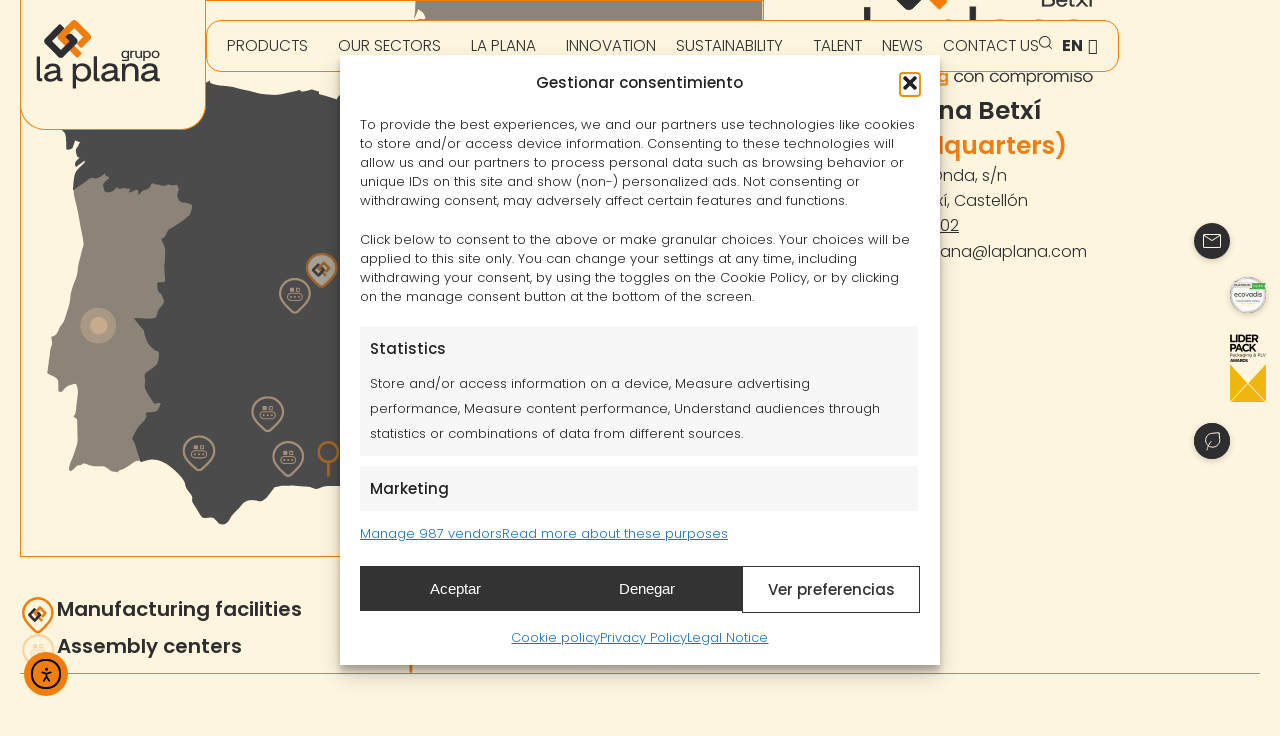

--- FILE ---
content_type: text/html; charset=UTF-8
request_url: https://laplana.com/en/office/assembly-centre-grupo-la-plana-almeria/
body_size: 53090
content:
<!DOCTYPE html>
<html lang="en-GB" prefix="og: https://ogp.me/ns#">
<head>
	<meta charset="UTF-8">
	<meta name="viewport" content="width=device-width, initial-scale=1.0, viewport-fit=cover" />		<link rel="alternate" href="https://laplana.com/en/office/assembly-centre-grupo-la-plana-almeria/" hreflang="en" />
<link rel="alternate" href="https://laplana.com/pt/oficina/centro-de-montagem-grupo-la-plana-almeria/" hreflang="pt" />
<link rel="alternate" href="https://laplana.com/fr/oficina/centre-dassemblage-groupe-la-plana-almeria/" hreflang="fr" />
<!-- Google tag (gtag.js) consent mode dataLayer added by Site Kit -->
<script type="text/javascript" id="google_gtagjs-js-consent-mode-data-layer">
/* <![CDATA[ */
window.dataLayer = window.dataLayer || [];function gtag(){dataLayer.push(arguments);}
gtag('consent', 'default', {"ad_personalization":"denied","ad_storage":"denied","ad_user_data":"denied","analytics_storage":"denied","functionality_storage":"denied","security_storage":"denied","personalization_storage":"denied","region":["AT","BE","BG","CH","CY","CZ","DE","DK","EE","ES","FI","FR","GB","GR","HR","HU","IE","IS","IT","LI","LT","LU","LV","MT","NL","NO","PL","PT","RO","SE","SI","SK"],"wait_for_update":500});
window._googlesitekitConsentCategoryMap = {"statistics":["analytics_storage"],"marketing":["ad_storage","ad_user_data","ad_personalization"],"functional":["functionality_storage","security_storage"],"preferences":["personalization_storage"]};
window._googlesitekitConsents = {"ad_personalization":"denied","ad_storage":"denied","ad_user_data":"denied","analytics_storage":"denied","functionality_storage":"denied","security_storage":"denied","personalization_storage":"denied","region":["AT","BE","BG","CH","CY","CZ","DE","DK","EE","ES","FI","FR","GB","GR","HR","HU","IE","IS","IT","LI","LT","LU","LV","MT","NL","NO","PL","PT","RO","SE","SI","SK"],"wait_for_update":500};
/* ]]> */
</script>
<!-- End Google tag (gtag.js) consent mode dataLayer added by Site Kit -->

<!-- Search Engine Optimization by Rank Math PRO - https://rankmath.com/ -->
<title>Assembly Centre Grupo La Plana Almería - Grupo La Plana</title>
<meta name="robots" content="follow, index, max-snippet:-1, max-video-preview:-1, max-image-preview:large"/>
<link rel="canonical" href="https://laplana.com/en/office/assembly-centre-grupo-la-plana-almeria/" />
<meta property="og:locale" content="en_GB" />
<meta property="og:type" content="article" />
<meta property="og:title" content="Assembly Centre Grupo La Plana Almería - Grupo La Plana" />
<meta property="og:url" content="https://laplana.com/en/office/assembly-centre-grupo-la-plana-almeria/" />
<meta property="og:site_name" content="Grupo La Plana" />
<meta property="og:updated_time" content="2021-09-21T12:54:38+02:00" />
<meta property="og:image" content="https://laplana.com/wp-content/uploads/2021/06/cropped-logo-la-plana-1.png" />
<meta property="og:image:secure_url" content="https://laplana.com/wp-content/uploads/2021/06/cropped-logo-la-plana-1.png" />
<meta property="og:image:width" content="300" />
<meta property="og:image:height" content="200" />
<meta property="og:image:alt" content="Logo de Grupo la Plana" />
<meta property="og:image:type" content="image/png" />
<meta name="twitter:card" content="summary_large_image" />
<meta name="twitter:title" content="Assembly Centre Grupo La Plana Almería - Grupo La Plana" />
<meta name="twitter:image" content="https://laplana.com/wp-content/uploads/2021/06/cropped-logo-la-plana-1.png" />
<script type="application/ld+json" class="rank-math-schema-pro">{"@context":"https://schema.org","@graph":[{"@type":"BreadcrumbList","@id":"https://laplana.com/en/office/assembly-centre-grupo-la-plana-almeria/#breadcrumb","itemListElement":[{"@type":"ListItem","position":"1","item":{"@id":"https://laplana.com","name":"Portada"}},{"@type":"ListItem","position":"2","item":{"@id":"https://laplana.com/en/office/assembly-centre-grupo-la-plana-almeria/","name":"Assembly Centre Grupo La Plana Almer\u00eda"}}]}]}</script>
<!-- /Rank Math WordPress SEO plugin -->

<style id='wp-img-auto-sizes-contain-inline-css' type='text/css'>
img:is([sizes=auto i],[sizes^="auto," i]){contain-intrinsic-size:3000px 1500px}
/*# sourceURL=wp-img-auto-sizes-contain-inline-css */
</style>
<link rel='stylesheet' id='wp-block-library-css' href='https://laplana.com/wp-includes/css/dist/block-library/style.min.css?ver=6.9' type='text/css' media='all' />
<style id='classic-theme-styles-inline-css' type='text/css'>
/*! This file is auto-generated */
.wp-block-button__link{color:#fff;background-color:#32373c;border-radius:9999px;box-shadow:none;text-decoration:none;padding:calc(.667em + 2px) calc(1.333em + 2px);font-size:1.125em}.wp-block-file__button{background:#32373c;color:#fff;text-decoration:none}
/*# sourceURL=/wp-includes/css/classic-themes.min.css */
</style>
<style id='global-styles-inline-css' type='text/css'>
:root{--wp--preset--aspect-ratio--square: 1;--wp--preset--aspect-ratio--4-3: 4/3;--wp--preset--aspect-ratio--3-4: 3/4;--wp--preset--aspect-ratio--3-2: 3/2;--wp--preset--aspect-ratio--2-3: 2/3;--wp--preset--aspect-ratio--16-9: 16/9;--wp--preset--aspect-ratio--9-16: 9/16;--wp--preset--color--black: #000000;--wp--preset--color--cyan-bluish-gray: #abb8c3;--wp--preset--color--white: #ffffff;--wp--preset--color--pale-pink: #f78da7;--wp--preset--color--vivid-red: #cf2e2e;--wp--preset--color--luminous-vivid-orange: #ff6900;--wp--preset--color--luminous-vivid-amber: #fcb900;--wp--preset--color--light-green-cyan: #7bdcb5;--wp--preset--color--vivid-green-cyan: #00d084;--wp--preset--color--pale-cyan-blue: #8ed1fc;--wp--preset--color--vivid-cyan-blue: #0693e3;--wp--preset--color--vivid-purple: #9b51e0;--wp--preset--gradient--vivid-cyan-blue-to-vivid-purple: linear-gradient(135deg,rgb(6,147,227) 0%,rgb(155,81,224) 100%);--wp--preset--gradient--light-green-cyan-to-vivid-green-cyan: linear-gradient(135deg,rgb(122,220,180) 0%,rgb(0,208,130) 100%);--wp--preset--gradient--luminous-vivid-amber-to-luminous-vivid-orange: linear-gradient(135deg,rgb(252,185,0) 0%,rgb(255,105,0) 100%);--wp--preset--gradient--luminous-vivid-orange-to-vivid-red: linear-gradient(135deg,rgb(255,105,0) 0%,rgb(207,46,46) 100%);--wp--preset--gradient--very-light-gray-to-cyan-bluish-gray: linear-gradient(135deg,rgb(238,238,238) 0%,rgb(169,184,195) 100%);--wp--preset--gradient--cool-to-warm-spectrum: linear-gradient(135deg,rgb(74,234,220) 0%,rgb(151,120,209) 20%,rgb(207,42,186) 40%,rgb(238,44,130) 60%,rgb(251,105,98) 80%,rgb(254,248,76) 100%);--wp--preset--gradient--blush-light-purple: linear-gradient(135deg,rgb(255,206,236) 0%,rgb(152,150,240) 100%);--wp--preset--gradient--blush-bordeaux: linear-gradient(135deg,rgb(254,205,165) 0%,rgb(254,45,45) 50%,rgb(107,0,62) 100%);--wp--preset--gradient--luminous-dusk: linear-gradient(135deg,rgb(255,203,112) 0%,rgb(199,81,192) 50%,rgb(65,88,208) 100%);--wp--preset--gradient--pale-ocean: linear-gradient(135deg,rgb(255,245,203) 0%,rgb(182,227,212) 50%,rgb(51,167,181) 100%);--wp--preset--gradient--electric-grass: linear-gradient(135deg,rgb(202,248,128) 0%,rgb(113,206,126) 100%);--wp--preset--gradient--midnight: linear-gradient(135deg,rgb(2,3,129) 0%,rgb(40,116,252) 100%);--wp--preset--font-size--small: 13px;--wp--preset--font-size--medium: 20px;--wp--preset--font-size--large: 36px;--wp--preset--font-size--x-large: 42px;--wp--preset--spacing--20: 0.44rem;--wp--preset--spacing--30: 0.67rem;--wp--preset--spacing--40: 1rem;--wp--preset--spacing--50: 1.5rem;--wp--preset--spacing--60: 2.25rem;--wp--preset--spacing--70: 3.38rem;--wp--preset--spacing--80: 5.06rem;--wp--preset--shadow--natural: 6px 6px 9px rgba(0, 0, 0, 0.2);--wp--preset--shadow--deep: 12px 12px 50px rgba(0, 0, 0, 0.4);--wp--preset--shadow--sharp: 6px 6px 0px rgba(0, 0, 0, 0.2);--wp--preset--shadow--outlined: 6px 6px 0px -3px rgb(255, 255, 255), 6px 6px rgb(0, 0, 0);--wp--preset--shadow--crisp: 6px 6px 0px rgb(0, 0, 0);}:where(.is-layout-flex){gap: 0.5em;}:where(.is-layout-grid){gap: 0.5em;}body .is-layout-flex{display: flex;}.is-layout-flex{flex-wrap: wrap;align-items: center;}.is-layout-flex > :is(*, div){margin: 0;}body .is-layout-grid{display: grid;}.is-layout-grid > :is(*, div){margin: 0;}:where(.wp-block-columns.is-layout-flex){gap: 2em;}:where(.wp-block-columns.is-layout-grid){gap: 2em;}:where(.wp-block-post-template.is-layout-flex){gap: 1.25em;}:where(.wp-block-post-template.is-layout-grid){gap: 1.25em;}.has-black-color{color: var(--wp--preset--color--black) !important;}.has-cyan-bluish-gray-color{color: var(--wp--preset--color--cyan-bluish-gray) !important;}.has-white-color{color: var(--wp--preset--color--white) !important;}.has-pale-pink-color{color: var(--wp--preset--color--pale-pink) !important;}.has-vivid-red-color{color: var(--wp--preset--color--vivid-red) !important;}.has-luminous-vivid-orange-color{color: var(--wp--preset--color--luminous-vivid-orange) !important;}.has-luminous-vivid-amber-color{color: var(--wp--preset--color--luminous-vivid-amber) !important;}.has-light-green-cyan-color{color: var(--wp--preset--color--light-green-cyan) !important;}.has-vivid-green-cyan-color{color: var(--wp--preset--color--vivid-green-cyan) !important;}.has-pale-cyan-blue-color{color: var(--wp--preset--color--pale-cyan-blue) !important;}.has-vivid-cyan-blue-color{color: var(--wp--preset--color--vivid-cyan-blue) !important;}.has-vivid-purple-color{color: var(--wp--preset--color--vivid-purple) !important;}.has-black-background-color{background-color: var(--wp--preset--color--black) !important;}.has-cyan-bluish-gray-background-color{background-color: var(--wp--preset--color--cyan-bluish-gray) !important;}.has-white-background-color{background-color: var(--wp--preset--color--white) !important;}.has-pale-pink-background-color{background-color: var(--wp--preset--color--pale-pink) !important;}.has-vivid-red-background-color{background-color: var(--wp--preset--color--vivid-red) !important;}.has-luminous-vivid-orange-background-color{background-color: var(--wp--preset--color--luminous-vivid-orange) !important;}.has-luminous-vivid-amber-background-color{background-color: var(--wp--preset--color--luminous-vivid-amber) !important;}.has-light-green-cyan-background-color{background-color: var(--wp--preset--color--light-green-cyan) !important;}.has-vivid-green-cyan-background-color{background-color: var(--wp--preset--color--vivid-green-cyan) !important;}.has-pale-cyan-blue-background-color{background-color: var(--wp--preset--color--pale-cyan-blue) !important;}.has-vivid-cyan-blue-background-color{background-color: var(--wp--preset--color--vivid-cyan-blue) !important;}.has-vivid-purple-background-color{background-color: var(--wp--preset--color--vivid-purple) !important;}.has-black-border-color{border-color: var(--wp--preset--color--black) !important;}.has-cyan-bluish-gray-border-color{border-color: var(--wp--preset--color--cyan-bluish-gray) !important;}.has-white-border-color{border-color: var(--wp--preset--color--white) !important;}.has-pale-pink-border-color{border-color: var(--wp--preset--color--pale-pink) !important;}.has-vivid-red-border-color{border-color: var(--wp--preset--color--vivid-red) !important;}.has-luminous-vivid-orange-border-color{border-color: var(--wp--preset--color--luminous-vivid-orange) !important;}.has-luminous-vivid-amber-border-color{border-color: var(--wp--preset--color--luminous-vivid-amber) !important;}.has-light-green-cyan-border-color{border-color: var(--wp--preset--color--light-green-cyan) !important;}.has-vivid-green-cyan-border-color{border-color: var(--wp--preset--color--vivid-green-cyan) !important;}.has-pale-cyan-blue-border-color{border-color: var(--wp--preset--color--pale-cyan-blue) !important;}.has-vivid-cyan-blue-border-color{border-color: var(--wp--preset--color--vivid-cyan-blue) !important;}.has-vivid-purple-border-color{border-color: var(--wp--preset--color--vivid-purple) !important;}.has-vivid-cyan-blue-to-vivid-purple-gradient-background{background: var(--wp--preset--gradient--vivid-cyan-blue-to-vivid-purple) !important;}.has-light-green-cyan-to-vivid-green-cyan-gradient-background{background: var(--wp--preset--gradient--light-green-cyan-to-vivid-green-cyan) !important;}.has-luminous-vivid-amber-to-luminous-vivid-orange-gradient-background{background: var(--wp--preset--gradient--luminous-vivid-amber-to-luminous-vivid-orange) !important;}.has-luminous-vivid-orange-to-vivid-red-gradient-background{background: var(--wp--preset--gradient--luminous-vivid-orange-to-vivid-red) !important;}.has-very-light-gray-to-cyan-bluish-gray-gradient-background{background: var(--wp--preset--gradient--very-light-gray-to-cyan-bluish-gray) !important;}.has-cool-to-warm-spectrum-gradient-background{background: var(--wp--preset--gradient--cool-to-warm-spectrum) !important;}.has-blush-light-purple-gradient-background{background: var(--wp--preset--gradient--blush-light-purple) !important;}.has-blush-bordeaux-gradient-background{background: var(--wp--preset--gradient--blush-bordeaux) !important;}.has-luminous-dusk-gradient-background{background: var(--wp--preset--gradient--luminous-dusk) !important;}.has-pale-ocean-gradient-background{background: var(--wp--preset--gradient--pale-ocean) !important;}.has-electric-grass-gradient-background{background: var(--wp--preset--gradient--electric-grass) !important;}.has-midnight-gradient-background{background: var(--wp--preset--gradient--midnight) !important;}.has-small-font-size{font-size: var(--wp--preset--font-size--small) !important;}.has-medium-font-size{font-size: var(--wp--preset--font-size--medium) !important;}.has-large-font-size{font-size: var(--wp--preset--font-size--large) !important;}.has-x-large-font-size{font-size: var(--wp--preset--font-size--x-large) !important;}
:where(.wp-block-post-template.is-layout-flex){gap: 1.25em;}:where(.wp-block-post-template.is-layout-grid){gap: 1.25em;}
:where(.wp-block-term-template.is-layout-flex){gap: 1.25em;}:where(.wp-block-term-template.is-layout-grid){gap: 1.25em;}
:where(.wp-block-columns.is-layout-flex){gap: 2em;}:where(.wp-block-columns.is-layout-grid){gap: 2em;}
:root :where(.wp-block-pullquote){font-size: 1.5em;line-height: 1.6;}
/*# sourceURL=global-styles-inline-css */
</style>
<link data-minify="1" rel='stylesheet' id='contact-form-7-css' href='https://laplana.com/wp-content/cache/min/1/wp-content/plugins/contact-form-7/includes/css/styles.css?ver=1769073113' type='text/css' media='all' />
<style id='contact-form-7-inline-css' type='text/css'>
.wpcf7 .wpcf7-recaptcha iframe {margin-bottom: 0;}.wpcf7 .wpcf7-recaptcha[data-align="center"] > div {margin: 0 auto;}.wpcf7 .wpcf7-recaptcha[data-align="right"] > div {margin: 0 0 0 auto;}
/*# sourceURL=contact-form-7-inline-css */
</style>
<link data-minify="1" rel='stylesheet' id='wpcf7-redirect-script-frontend-css' href='https://laplana.com/wp-content/cache/min/1/wp-content/plugins/wpcf7-redirect/build/assets/frontend-script.css?ver=1769073113' type='text/css' media='all' />
<link rel='stylesheet' id='cmplz-general-css' href='https://laplana.com/wp-content/plugins/complianz-gdpr-premium/assets/css/cookieblocker.min.css?ver=1762768952' type='text/css' media='all' />
<link data-minify="1" rel='stylesheet' id='ea11y-widget-fonts-css' href='https://laplana.com/wp-content/cache/min/1/wp-content/plugins/pojo-accessibility/assets/build/fonts.css?ver=1769073113' type='text/css' media='all' />
<link data-minify="1" rel='stylesheet' id='ea11y-skip-link-css' href='https://laplana.com/wp-content/cache/min/1/wp-content/plugins/pojo-accessibility/assets/build/skip-link.css?ver=1769073113' type='text/css' media='all' />
<link data-minify="1" rel='stylesheet' id='reset-css' href='https://laplana.com/wp-content/cache/min/1/wp-content/themes/la-plana/assets/css/reset.css?ver=1769073113' type='text/css' media='all' />
<link data-minify="1" rel='stylesheet' id='slick-css' href='https://laplana.com/wp-content/cache/min/1/wp-content/themes/la-plana/assets/js/slick/slick/slick.css?ver=1769073113' type='text/css' media='all' />
<link rel='stylesheet' id='flexbox-css' href='https://laplana.com/wp-content/themes/la-plana/assets/css/flexboxgrid.min.css?ver=6.3.2' type='text/css' media='all' />
<link data-minify="1" rel='stylesheet' id='core-css' href='https://laplana.com/wp-content/cache/min/1/wp-content/themes/la-plana/style.css?ver=1769073113' type='text/css' media='all' />
<link rel='stylesheet' id='elementor-frontend-css' href='https://laplana.com/wp-content/plugins/elementor/assets/css/frontend.min.css?ver=3.34.2' type='text/css' media='all' />
<link rel='stylesheet' id='widget-image-css' href='https://laplana.com/wp-content/plugins/elementor/assets/css/widget-image.min.css?ver=3.34.2' type='text/css' media='all' />
<link rel='stylesheet' id='widget-nav-menu-css' href='https://laplana.com/wp-content/plugins/pro-elements/assets/css/widget-nav-menu.min.css?ver=3.34.0' type='text/css' media='all' />
<link rel='stylesheet' id='widget-search-css' href='https://laplana.com/wp-content/plugins/pro-elements/assets/css/widget-search.min.css?ver=3.34.0' type='text/css' media='all' />
<link rel='stylesheet' id='widget-off-canvas-css' href='https://laplana.com/wp-content/plugins/pro-elements/assets/css/widget-off-canvas.min.css?ver=3.34.0' type='text/css' media='all' />
<link rel='stylesheet' id='widget-social-icons-css' href='https://laplana.com/wp-content/plugins/elementor/assets/css/widget-social-icons.min.css?ver=3.34.2' type='text/css' media='all' />
<link rel='stylesheet' id='e-apple-webkit-css' href='https://laplana.com/wp-content/plugins/elementor/assets/css/conditionals/apple-webkit.min.css?ver=3.34.2' type='text/css' media='all' />
<link rel='stylesheet' id='widget-spacer-css' href='https://laplana.com/wp-content/plugins/elementor/assets/css/widget-spacer.min.css?ver=3.34.2' type='text/css' media='all' />
<link data-minify="1" rel='stylesheet' id='elementor-icons-css' href='https://laplana.com/wp-content/cache/min/1/wp-content/plugins/elementor/assets/lib/eicons/css/elementor-icons.min.css?ver=1769073113' type='text/css' media='all' />
<link rel='stylesheet' id='elementor-post-7-css' href='https://laplana.com/wp-content/uploads/elementor/css/post-7.css?ver=1769065537' type='text/css' media='all' />
<link rel='stylesheet' id='cpel-language-switcher-css' href='https://laplana.com/wp-content/plugins/connect-polylang-elementor/assets/css/language-switcher.min.css?ver=2.5.5' type='text/css' media='all' />
<link rel='stylesheet' id='elementor-post-42287-css' href='https://laplana.com/wp-content/uploads/elementor/css/post-42287.css?ver=1769065623' type='text/css' media='all' />
<link rel='stylesheet' id='elementor-post-41674-css' href='https://laplana.com/wp-content/uploads/elementor/css/post-41674.css?ver=1769065623' type='text/css' media='all' />
<link rel='stylesheet' id='elementor-post-31374-css' href='https://laplana.com/wp-content/uploads/elementor/css/post-31374.css?ver=1769065969' type='text/css' media='all' />
<link data-minify="1" rel='stylesheet' id='cf7cf-style-css' href='https://laplana.com/wp-content/cache/min/1/wp-content/plugins/cf7-conditional-fields/style.css?ver=1769073113' type='text/css' media='all' />
<link data-minify="1" rel='stylesheet' id='elementor-gf-local-poppins-css' href='https://laplana.com/wp-content/cache/min/1/wp-content/uploads/elementor/google-fonts/css/poppins.css?ver=1769073113' type='text/css' media='all' />
<link rel='stylesheet' id='elementor-icons-shared-0-css' href='https://laplana.com/wp-content/plugins/elementor/assets/lib/font-awesome/css/fontawesome.min.css?ver=5.15.3' type='text/css' media='all' />
<link data-minify="1" rel='stylesheet' id='elementor-icons-fa-solid-css' href='https://laplana.com/wp-content/cache/min/1/wp-content/plugins/elementor/assets/lib/font-awesome/css/solid.min.css?ver=1769073113' type='text/css' media='all' />
<script data-minify="1" type="text/javascript" src="https://laplana.com/wp-content/cache/min/1/wp-content/plugins/complianz-gdpr-premium/pro/tcf-stub/build/index.js?ver=1769073113" id="cmplz-tcf-stub-js" data-rocket-defer defer></script>
<script type="text/javascript" src="https://laplana.com/wp-includes/js/jquery/jquery.min.js?ver=3.7.1" id="jquery-core-js" data-rocket-defer defer></script>
<script type="text/javascript" src="https://laplana.com/wp-includes/js/jquery/jquery-migrate.min.js?ver=3.4.1" id="jquery-migrate-js" data-rocket-defer defer></script>
<script type="text/javascript" id="laplana-elementor-js-extra">
/* <![CDATA[ */
var laplana_elementor = {"ajax_url":"https://laplana.com/wp-admin/admin-ajax.php","page_url":"https://laplana.com/en/office/assembly-centre-grupo-la-plana-almeria"};
//# sourceURL=laplana-elementor-js-extra
/* ]]> */
</script>
<script data-minify="1" type="text/javascript" src="https://laplana.com/wp-content/cache/min/1/wp-content/plugins/laplana-elementor/assets/js/laplana-elementor.js?ver=1769073113" id="laplana-elementor-js" data-rocket-defer defer></script>
<script type="text/javascript" id="cmplz-tcf-js-extra">
/* <![CDATA[ */
var cmplz_tcf = {"cmp_url":"https://laplana.com/wp-content/uploads/complianz/","retention_string":"Retention in days","undeclared_string":"Not declared","isServiceSpecific":"1","excludedVendors":{"15":15,"66":66,"119":119,"139":139,"141":141,"174":174,"192":192,"262":262,"375":375,"377":377,"387":387,"427":427,"435":435,"512":512,"527":527,"569":569,"581":581,"587":587,"626":626,"644":644,"667":667,"713":713,"733":733,"736":736,"748":748,"776":776,"806":806,"822":822,"830":830,"836":836,"856":856,"879":879,"882":882,"888":888,"909":909,"970":970,"986":986,"1015":1015,"1018":1018,"1022":1022,"1039":1039,"1078":1078,"1079":1079,"1094":1094,"1149":1149,"1156":1156,"1167":1167,"1173":1173,"1199":1199,"1211":1211,"1216":1216,"1252":1252,"1263":1263,"1298":1298,"1305":1305,"1342":1342,"1343":1343,"1355":1355,"1365":1365,"1366":1366,"1368":1368,"1371":1371,"1373":1373,"1391":1391,"1405":1405,"1418":1418,"1423":1423,"1425":1425,"1440":1440,"1442":1442,"1482":1482,"1492":1492,"1496":1496,"1503":1503,"1508":1508,"1509":1509,"1510":1510,"1519":1519},"purposes":[1,2,3,4,5,6,7,8,9,10,11],"specialPurposes":[1,2],"features":[1,2,3],"specialFeatures":[],"publisherCountryCode":"ES","lspact":"N","ccpa_applies":"","ac_mode":"1","debug":"","prefix":"cmplz_"};
//# sourceURL=cmplz-tcf-js-extra
/* ]]> */
</script>
<script data-minify="1" defer type="text/javascript" src="https://laplana.com/wp-content/cache/min/1/wp-content/plugins/complianz-gdpr-premium/pro/tcf/build/index.js?ver=1769073113" id="cmplz-tcf-js"></script>

<!-- Google tag (gtag.js) snippet added by Site Kit -->
<!-- Google Analytics snippet added by Site Kit -->
<script data-minify="1" type="text/javascript" src="https://laplana.com/wp-content/cache/min/1/wp-content/themes/la-plana/assets/js/gtm.js?ver=1769073113" id="google_gtagjs-js" async></script>
<script type="text/javascript" id="google_gtagjs-js-after">
/* <![CDATA[ */
window.dataLayer = window.dataLayer || [];function gtag(){dataLayer.push(arguments);}
gtag("set","linker",{"domains":["laplana.com"]});
gtag("js", new Date());
gtag("set", "developer_id.dZTNiMT", true);
gtag("config", "GT-KVHNQCN");
//# sourceURL=google_gtagjs-js-after
/* ]]> */
</script>
<link rel='shortlink' href='https://laplana.com/?p=6383' />
<!-- start Simple Custom CSS and JS -->
<script type="text/javascript">
(function () {
    let countdownInterval = null;
    let remaining = 0;

    document.addEventListener('change', function (e) {
        const target = e.target;

        if (!target || target.name !== 'your-area') return;

        const responseBox = document.querySelector('#wpcf7-f8-p33-o1 .wpcf7-response-output');
        if (!responseBox) return;

        // Si selecciona Ofertas laborales
        if (target.value === 'Ofertas laborales') {
            // Evita múltiples contadores
            if (countdownInterval) return;

            remaining = 5; // segundos
            responseBox.style.display = 'block';
            responseBox.style.borderColor = '#ed7629';

            responseBox.innerHTML =
                'Las ofertas laborales se gestionan desde nuestra página de Talento.<br>' +
                'Serás redirigido en <strong><span id="cf7-countdown">' + remaining + '</span></strong> segundos. ' +
                '<br><a href="https://laplana.com/talento/" style="color:#ed7629;font-weight:600;">Ir ahora</a>';

            countdownInterval = setInterval(function () {
                remaining--;
                const counter = document.getElementById('cf7-countdown');

                if (counter) counter.textContent = remaining;

                if (remaining <= 0) {
                    clearInterval(countdownInterval);
                    window.location.href = 'https://laplana.com/talento/';
                }
            }, 1000);

        } else {
            // Cancela la cuenta atrás si cambia de opción
            if (countdownInterval) {
                clearInterval(countdownInterval);
                countdownInterval = null;
            }

            responseBox.innerHTML = '';
            responseBox.style.display = 'none';
        }
    });
})();
</script>
<!-- end Simple Custom CSS and JS -->
<!-- start Simple Custom CSS and JS -->
<script type="text/javascript">
document.addEventListener('DOMContentLoaded', function () {
  const cajasPadre = document.querySelectorAll('.caja-plv-servicios');
  if (!cajasPadre.length) return;

  const alturaColapsada = 100;
  const duracion = 400;
  const extraFactor = 1.05;

  cajasPadre.forEach((cajaPadre, index) => {
    let expandida = false;

    const hijo2 = cajaPadre.querySelector('.caja-plv-servicios-2');
    const hijo3 = cajaPadre.querySelector('.imagen-servicios');

    // Estado inicial (cerrado)
    cajaPadre.style.height = alturaColapsada + 'px';
    cajaPadre.style.overflow = 'initial';
    cajaPadre.style.transition = `
      height ${duracion}ms ease,
      margin-bottom ${duracion}ms ease,
      margin-top ${duracion}ms ease,
      border-color ${duracion}ms ease,
      background-color ${duracion}ms ease
    `;
    cajaPadre.style.border = '1px solid #EF7E0E';
    cajaPadre.style.backgroundColor = '#FEF5DE';

    // Márgenes solo en pantallas >= 1024px
    if (window.innerWidth >= 1024) {
      cajaPadre.style.marginBottom = '20px';
      cajaPadre.style.marginTop = '0px';
    }

    [hijo2, hijo3].forEach(h => {
      if (h) {
        h.style.display = 'none';
        h.style.opacity = '0';
        h.style.transition = `opacity ${duracion * 0.5}ms ease`;
      }
    });

    // --- Evento de clic ---
    cajaPadre.addEventListener('click', () => {
      const isDesktop = window.innerWidth >= 1024;

      if (!expandida) {
        // Abrir
        [hijo2, hijo3].forEach(h => {
          if (h) {
            h.style.display = '';
            h.style.opacity = '0';
          }
        });

        void cajaPadre.offsetHeight;

        if (isDesktop) {
          const alturaNatural = cajaPadre.scrollHeight * extraFactor;
          cajaPadre.style.height = alturaNatural + 'px';
          cajaPadre.style.marginBottom = '70px';
          if (index !== 0) cajaPadre.style.marginTop = '70px';
        } else {
          cajaPadre.style.height = 'auto';
          cajaPadre.style.marginBottom = '';
          cajaPadre.style.marginTop = '';
        }

        cajaPadre.style.border = '1px solid transparent';
        cajaPadre.style.backgroundColor = '';

        setTimeout(() => {
          [hijo2, hijo3].forEach(h => {
            if (h) h.style.opacity = '1';
          });
        }, 150);

        setTimeout(() => {
          cajaPadre.style.overflow = 'visible';
        }, duracion - 100);

        expandida = true;
      } else {
        // Cerrar
        [hijo2, hijo3].forEach(h => {
          if (h) h.style.opacity = '0';
        });

        const isDesktop = window.innerWidth >= 1024;
        if (isDesktop) {
          const alturaActual = cajaPadre.scrollHeight;
          cajaPadre.style.height = alturaActual + 'px';
          cajaPadre.offsetHeight;
          cajaPadre.style.height = alturaColapsada + 'px';
          cajaPadre.style.marginBottom = '20px';
          cajaPadre.style.marginTop = '0px';
        } else {
          cajaPadre.style.height = alturaColapsada + 'px';
          cajaPadre.style.marginBottom = '';
          cajaPadre.style.marginTop = '';
        }

        cajaPadre.style.overflow = 'initial';
        cajaPadre.style.border = '1px solid #EF7E0E';
        cajaPadre.style.backgroundColor = '#FEF5DE';

        expandida = false;

        setTimeout(() => {
          [hijo2, hijo3].forEach(h => {
            if (h) h.style.display = 'none';
          });
        }, duracion);
      }
    });

    // --- 👇 Abrir por defecto el primer elemento ---
    if (index === 0) {
      setTimeout(() => {
        cajaPadre.click();
      }, 200); // pequeño delay para que se aplique bien la transición
    }
  });
});
</script>
<!-- end Simple Custom CSS and JS -->
<!-- start Simple Custom CSS and JS -->
<script type="text/javascript">
document.addEventListener('DOMContentLoaded', function() {
  const volver = document.querySelector('.volver-atras');
  if (volver) {
    volver.style.cursor = 'pointer';
    volver.addEventListener('click', function(e) {
      e.preventDefault();
      window.location.href = '/actualidad/'; // va al listado y siempre recarga
    });
  }
});
</script>
<!-- end Simple Custom CSS and JS -->
<!-- start Simple Custom CSS and JS -->
<script>
document.addEventListener("DOMContentLoaded", function() {
  const filtro = document.querySelector(".filtro-actualidad .e-filter");
  if (!filtro) return;

  const botones = filtro.querySelectorAll(".e-filter-item");
  const activo = filtro.querySelector('.e-filter-item[aria-pressed="true"]');
  const etiqueta = activo ? activo.textContent.trim() : "Selecciona categoría";

  filtro.setAttribute("data-selected-label", etiqueta);

  filtro.addEventListener("click", function(e) {
    if (e.target.classList.contains("e-filter-item")) {
      // Marcar solo el seleccionado
      botones.forEach(btn => btn.setAttribute("aria-pressed", "false"));
      e.target.setAttribute("aria-pressed", "true");
      filtro.setAttribute("data-selected-label", e.target.textContent.trim());
      filtro.classList.remove("open");

      // ⚡ Aquí eliminamos e.target.click() para evitar el doble disparo

      return;
    }

    // Toggle desplegable
    filtro.classList.toggle("open");
  });

  // Cerrar al hacer clic fuera
  document.addEventListener("click", function(e) {
    if (!filtro.contains(e.target)) filtro.classList.remove("open");
  });
});
</script>
<!-- end Simple Custom CSS and JS -->
<!-- start Simple Custom CSS and JS -->
<script type="text/javascript">
document.addEventListener('DOMContentLoaded', () => {
  const cont = document.querySelector('.ventajas-0');
  const v2 = cont.querySelector('.ventajas-2');
  const v3 = cont.querySelector('.ventajas-3');

  let v2Apilado = false;
  let v3Apilado = false;

  // Función que comprueba si estamos en pantalla grande
  const isDesktop = () => window.innerWidth > 1024;

  // Click hijo 2
  v2.addEventListener('click', () => {
    if (!isDesktop()) return; // no hace nada en tablet/móvil
    if (!v2Apilado) {
      cont.classList.add('apilado-2');
      v2Apilado = true;
    }
  });

  // Click hijo 3
  v3.addEventListener('click', () => {
    if (!isDesktop()) return; // no hace nada en tablet/móvil
    if (v2Apilado && !v3Apilado) {
      cont.classList.add('apilado-3');
      v3Apilado = true;
    } else if (v2Apilado && v3Apilado) {
      cont.classList.remove('apilado-2', 'apilado-3');
      v2Apilado = false;
      v3Apilado = false;
    }
  });

  // Opcional: escuchar resize y resetear estado en tablet/móvil
  window.addEventListener('resize', () => {
    if (!isDesktop()) {
      cont.classList.remove('apilado-2', 'apilado-3');
      v2Apilado = false;
      v3Apilado = false;
    }
  });
});
</script>
<!-- end Simple Custom CSS and JS -->
<!-- start Simple Custom CSS and JS -->
<script type="text/javascript">
document.addEventListener('DOMContentLoaded', function () {
  const cajas = Array.from(document.querySelectorAll('.caja-tecnologia'));
  if (!cajas.length) return;

  cajas.forEach(caja => {
    caja.style.transition = 'all 0.5s ease';

    caja.addEventListener('click', e => {
      if (e.target.closest('a, button, .elementor-button')) return;

      const isMobile = window.matchMedia('(max-width: 768px)').matches;

      if (caja.classList.contains('activa')) {
        caja.style.maxHeight = isMobile ? '35%' : '50%';
        caja.classList.remove('activa');
      } else {
        if (!isMobile) {
          cajas.forEach(c => {
            c.classList.remove('activa');
            c.style.maxHeight = '50%';
          });
        }
        caja.classList.add('activa');
        caja.style.maxHeight = caja.scrollHeight + 'px';
      }
    });
  });

  document.addEventListener('click', e => {
    if (!e.target.closest('.caja-tecnologia')) {
      cajas.forEach(c => {
        c.classList.remove('activa');
        c.style.maxHeight = window.matchMedia('(max-width: 768px)').matches
          ? '35%'
          : '50%';
      });
    }
  });
});
</script>
<!-- end Simple Custom CSS and JS -->
<!-- start Simple Custom CSS and JS -->
<script>
document.addEventListener('DOMContentLoaded', () => {
  const maskBox = document.querySelector('.mask-box');
  if (!maskBox) return;

  const items = Array.from(maskBox.children).filter(el =>
    el.classList.contains('elementor-element')
  );

  let currentIndex = 0;
  let isScrolling = false;
  let isFocused = false;
  let lastScrollTime = 0;
  let pageScrollBlocked = false;

  const getVisibleHeight = () => {
    const w = window.innerWidth;
    if (w <= 768) return 350;
    if (w <= 1024) return 300;
    return 400;
  };

  let visibleHeight = getVisibleHeight();

  const getItemHeight = el => {
    const s = window.getComputedStyle(el);
    return el.offsetHeight +
      parseFloat(s.marginTop) +
      parseFloat(s.marginBottom);
  };

  const scrollToIndex = (index, instant = false) => {
    const item = items[index];
    if (!item) return;

    const offsetBefore = items
      .slice(0, index)
      .reduce((acc, el) => acc + getItemHeight(el), 0);

    const itemHeight = item.offsetHeight;
    const centerOffset = window.innerWidth > 767
      ? (visibleHeight - itemHeight) / 2
      : 0;

    const translateY = -(offsetBefore - centerOffset);

    items.forEach(el => {
      el.style.transition = instant
        ? 'none'
        : 'transform 0.6s cubic-bezier(0.77, 0, 0.175, 1)';
      el.style.transform = `translateY(${translateY}px)`;
    });
  };

  const disablePageScroll = () => {
    if (!pageScrollBlocked) {
      document.body.style.overflow = 'hidden';
      pageScrollBlocked = true;
    }
  };

  const enablePageScroll = () => {
    if (pageScrollBlocked) {
      document.body.style.overflow = '';
      pageScrollBlocked = false;
    }
  };

  const handleScroll = (e) => {
    if (!isFocused) return;

    const now = Date.now();
    if (now - lastScrollTime < 150) return; // más sensible en Windows
    lastScrollTime = now;

    if ((e.deltaY > 0 && currentIndex === items.length - 1) ||
        (e.deltaY < 0 && currentIndex === 0)) {
      enablePageScroll();
      return;
    }

    e.preventDefault();
    disablePageScroll();

    if (isScrolling) return;
    isScrolling = true;

    if (e.deltaY > 0 && currentIndex < items.length - 1) currentIndex++;
    else if (e.deltaY < 0 && currentIndex > 0) currentIndex--;

    scrollToIndex(currentIndex);
    setTimeout(() => (isScrolling = false), 600);
  };

  // ======================
  // DESKTOP MODE ONLY
  // ======================
  const initDesktopScroll = () => {
    maskBox.addEventListener('mouseenter', () => {
      isFocused = true;
      disablePageScroll();
    });

    maskBox.addEventListener('mouseleave', () => {
      isFocused = false;
      enablePageScroll();
    });

    maskBox.addEventListener('wheel', handleScroll, { passive: false });

    window.addEventListener('keydown', (e) => {
      if (!isFocused || isScrolling) return;

      if ((e.key === 'ArrowDown' && currentIndex === items.length - 1) ||
          (e.key === 'ArrowUp' && currentIndex === 0)) {
        enablePageScroll();
        return;
      }

      e.preventDefault();
      disablePageScroll();

      if (e.key === 'ArrowDown' && currentIndex < items.length - 1) currentIndex++;
      else if (e.key === 'ArrowUp' && currentIndex > 0) currentIndex--;
      else return;

      isScrolling = true;
      scrollToIndex(currentIndex);
      setTimeout(() => (isScrolling = false), 600);
    });
  };

  // ======================
  // INIT
  // ======================
  scrollToIndex(currentIndex, true);

  if (window.innerWidth > 1024) initDesktopScroll();

  window.addEventListener('resize', () => {
    visibleHeight = getVisibleHeight();
    scrollToIndex(currentIndex, true);

    if (window.innerWidth > 1024 && !maskBox.dataset.desktopActive) {
      initDesktopScroll();
      maskBox.dataset.desktopActive = true;
    } else if (window.innerWidth <= 1024) {
      enablePageScroll();
      maskBox.dataset.desktopActive = false;
    }
  });
});
</script>
<!-- end Simple Custom CSS and JS -->
<!-- start Simple Custom CSS and JS -->
<script type="text/javascript">
document.addEventListener('DOMContentLoaded', function () {
  // Solo ejecutar animaciones en pantallas grandes (≥1024px)
  if (window.innerWidth < 1024) return;

  const botonAbrir = document.getElementById('columna-formulario-boton');
  const botonCerrar = document.getElementById('columna-formulario-atras');
  const columna = document.getElementById('cuentanos-formulario');
  const fondo = document.getElementById('columna-formulario-fondo');

  if (!columna || !fondo) return;

  // Abrir
  if (botonAbrir) {
    botonAbrir.addEventListener('click', function (e) {
      e.preventDefault();
      columna.style.transform = 'translateX(0%)';
      fondo.style.backgroundPosition = '100% center';
    });
  }

  // Cerrar
  if (botonCerrar) {
    botonCerrar.addEventListener('click', function (e) {
      e.preventDefault();
      columna.style.transform = 'translateX(100%)';
      fondo.style.backgroundPosition = 'center center';
    });
  }
});











document.addEventListener('DOMContentLoaded', function () {
  // Solo ejecutar animaciones en pantallas grandes (≥1024px)
  if (window.innerWidth < 1024) return;

  const botonAbrir = document.getElementById('columna-formulario-boton-bien');
  const botonCerrar = document.getElementById('columna-formulario-atras-bien');
  const columna = document.getElementById('columna-formulario-bien');
  const fondo = document.getElementById('columna-formulario-fondo-bien');

  if (!columna || !fondo) return;

  // Abrir
  if (botonAbrir) {
    botonAbrir.addEventListener('click', function (e) {
      e.preventDefault();
      columna.style.transform = 'translateX(0%)';
      fondo.style.backgroundPosition = '-500px';
    });
  }

  // Cerrar
  if (botonCerrar) {
    botonCerrar.addEventListener('click', function (e) {
      e.preventDefault();
      columna.style.transform = 'translateX(100%)';
      fondo.style.backgroundPosition = 'center';
    });
  }
});


</script>
<!-- end Simple Custom CSS and JS -->
<!-- start Simple Custom CSS and JS -->
<script type="text/javascript">window.addEventListener('DOMContentLoaded', function() {
jQuery(document).ready(function($){ 
    const baseHeight = $('.elementor-nav-menu').outerHeight() + 20; 
    $('body').on('mouseenter', '.elementor-nav-menu > li', function(){ 
        console.log('hover'); 
        $('.contenedor-menu').css('height', baseHeight + $(this).find('ul.sub-menu').outerHeight() - 10); 
    }); 
    $('body').on('mouseleave', '.elementor-nav-menu > li', function(){ 
        $('.contenedor-menu').css('height', baseHeight); 
    }); 
});







});</script>
<!-- end Simple Custom CSS and JS -->
<!-- start Simple Custom CSS and JS -->
<script>
document.addEventListener('DOMContentLoaded', function () {
  const hotspots = document.querySelectorAll('.mapa-contacto .e-hotspot');
  const textoBox = document.querySelector('.mapa-contacto-texto');
  const iconSelector = '.e-hotspot__icon';

  if (!hotspots.length) return;

  // Guardar el SVG original de cada icono (por si lo necesitas en el futuro)
  hotspots.forEach(h => {
    const icon = h.querySelector(iconSelector);
    if (icon) {
      icon.dataset.originalSvg = icon.innerHTML;
    }
  });

  // Gestionar clic en cada hotspot
  hotspots.forEach(hotspot => {
    hotspot.addEventListener('click', function (e) {
      e.preventDefault();

      // 1. Pasar contenido del tooltip al cuadro de texto
      const tooltip = hotspot.querySelector('.e-hotspot__tooltip');
      if (tooltip && textoBox) {
        textoBox.innerHTML = tooltip.innerHTML;
      }

      // 2. Resetear todos los hotspots
      hotspots.forEach(h => h.classList.remove('activo'));

      // 3. Activar este hotspot
      hotspot.classList.add('activo');
    });
  });

  // 👉 Determinar qué hotspot activar según la URL
  const path = window.location.pathname;
  let hotspotToActivate = null;
	
	
if (path.includes('/plantas-de-produccion/centro-packaging-betxi/')) {
    hotspotToActivate = document.querySelector('.mapa-contacto .elementor-repeater-item-1ecacd1');
  }
	
else if (path.includes('/plantas-de-produccion/centro-packaging-onda/')) {
    hotspotToActivate = document.querySelector('.mapa-contacto .elementor-repeater-item-54a6674');
  }
	
else if (path.includes('/plantas-de-produccion/centro-packaging-cenicero/')) {
    hotspotToActivate = document.querySelector('.mapa-contacto .elementor-repeater-item-bd3d683');
  }
	
else if (path.includes('/plantas-de-produccion/centro-packaging-cenicero/')) {
    hotspotToActivate = document.querySelector('.mapa-contacto .elementor-repeater-item-bd3d683');
  }

else if (path.includes('/plantas-de-produccion/centro-packaging-igualada/')) {
    hotspotToActivate = document.querySelector('.mapa-contacto .elementor-repeater-item-42f27d5');
  }
	
else if (path.includes('/plantas-de-produccion/primera-linea-visual/')) {
    hotspotToActivate = document.querySelector('.mapa-contacto .elementor-repeater-item-9561d1a');
  }
	
else if (path.includes('/plantas-de-produccion/centro-packaging-crevillente/')) {
    hotspotToActivate = document.querySelector('.mapa-contacto .elementor-repeater-item-cb3be17');
  }
	

	

	
	

  if (hotspotToActivate) {
    hotspotToActivate.click();
  } else if (hotspots[0]) {
    // fallback: primer hotspot
    hotspots[0].click();
  }
});
</script>
<!-- end Simple Custom CSS and JS -->
<!-- start Simple Custom CSS and JS -->
<script type="text/javascript">
document.addEventListener('DOMContentLoaded', () => {
  const header = document.querySelector('.header-container');

  if (!header) return;

  window.addEventListener('scroll', () => {
    if (window.scrollY > 50) {
      header.classList.add('scrolled');    // aparece al hacer scroll
    } else {
      header.classList.remove('scrolled'); // desaparece si scroll arriba
    }
  });
});
</script>
<!-- end Simple Custom CSS and JS -->
<!-- start Simple Custom CSS and JS -->
<style type="text/css">
/* selector idioma */
.cpel-switcher--layout-dropdown .cpel-switcher__toggle--on + .cpel-switcher__list {
    background-color: white;
    border-radius: 10px;
    border: #EF7E0E solid 1px;
}
.cpel-switcher__lang a {
    background-color: transparent !important;
}
.cpel-switcher__icon {
    padding-left: 5px !important;
}
/*li.cpel-switcher__lang:has(a[lang*="fr"], a[lang*="pt"]) {
    display: none;
}*/
.cpel-switcher--layout-dropdown .cpel-switcher__list li a {
    text-align: center;
}
.cpel-switcher--layout-dropdown .cpel-switcher__list li span.cpel-switcher__code {
    padding: 0 !important;
}
html:is([lang*="en"], [lang*="fr"], [lang*="pt"]) :is(.filtro-categoria, .filtros-trigger) {
    display: none;
}

/* historia */
div#years-list {
    max-height: 82vh;
    overflow: hidden;
}
.year h3.elementor-heading-title:before {
    content: '';
    position: absolute;
    left: 0;
    right: 0;
    top: 11px;
    background-color: #8D8479;
    height: 2px;
    z-index: -1;
}
.year h3.elementor-heading-title {
    display: inline-block;
    background-color: #fef5de;
    padding: 0px 30px;
}
#years-list li.elementor-icon-list-item a {
    font-size: clamp(20px, 5vw, 80px);
    line-height: clamp(28px, 5.9vw, 88px);
}
#years-list li.elementor-icon-list-item:has(+ li a.active) a span, #years-list li.elementor-icon-list-item:has(a.active) + li a span {
    transform: scale(1.12);
}
#years-list li.elementor-icon-list-item a span {
    transition: transform ease .2s;
}
#years-list a.active span {
    color: #2E2E30;
	transform: scale(1.3);
}

@media only screen and (max-width: 480px) {
	.year:first-child {
		padding-top: 100px;
	}
	.year {
		padding-top: 30px;
	}
	.year > .elementor-widget-heading > .elementor-widget-container {
		margin-bottom: 20px !important;
	}
	.year .elementor-widget-container p {
    	font-size: 18px;
    	line-height: 21px;
	}
}

/* stack cards */
.stack-card {
    box-shadow: 0 0 8px rgba(0, 0, 0, 0.2), 0 0 3px inset rgba(255, 255, 255, 0.6);
    border-radius: 20px;
	margin-bottom: 30px;
	transform-origin: bottom;
	transition: opacity ease .3s;
    backdrop-filter: blur(2px) /*url(#filter)*/;
    /*-webkit-backdrop-filter: blur(2px) url(#filter);*/
}
.stack-card.visible {
    backdrop-filter: blur(2px) /*url(#filter)*/;
    /*-webkit-backdrop-filter: blur(2px) url(#filter);*/
}
.stack-card:not(.visible) {
    opacity: 0.4;
}
.stack-card div {
	/*transition: color ease .3s;*/
}
.stack-card:not(:first-child) div {
    color: var(--color) !important;
}

/* snap card */
.snap-wrapper {
  position: relative;
  height: 400px;
  overflow: hidden;
}
.snap-card {
  min-height: 400px; 
  display: flex;
  align-items: center;
  justify-content: center;
}

.nav-soluciones {
    display: flex;
    flex-wrap: wrap;
    gap: 4px 8px;
}
.nav-soluciones .nav-item .num {
    font-size: 12px;
    width: 24px;
    height: 24px;
    border: solid 1px;
    color: #2E2E30;
    text-align: center;
    display: inline-flex;
    align-items: center;
    justify-content: center;
    border-radius: 30px;
    flex-shrink: 0;
}
.nav-soluciones .nav-item {
    display: flex;
    align-items: center;
    gap: 7px;
    overflow: hidden;
    width: 24px;
    transition: all ease .2s;
    position: relative;
	opacity: .4;
	cursor: pointer;
}
.nav-item.active {
    width: calc(24px + var(--labelWidth) + 7px);
	opacity: 1;
}
.nav-item:hover {
	opacity: 1;
}
.nav-soluciones .nav-item .label {
    font-size: 14px;
    line-height: 19px;
    position: absolute;
    left: 31px;
    top: 3px;
	width: max-content;
}
.nav-soluciones .separator {
    width: 100%;
}

/* Swiper soluciones */
.swiper-soluciones .swiper-slide {
	width: auto;
	transition: all ease .5s;
	cursor: pointer;
}
.swiper-soluciones .swiper-slide:not(.swiper-slide-active) {
    opacity: 0.4;
    transform: scale(.83);
}
.swiper-soluciones .swiper-slide.swiper-slide-prev, .swiper-soluciones .swiper-slide-active.active ~ .swiper-slide.swiper-slide-next {
    transform-origin: right;
}
.swiper-soluciones .swiper-slide.swiper-slide-next, .swiper-soluciones .swiper-slide.swiper-slide-prev:has(~ .swiper-slide-active.active) {
    transform-origin: left;
}
.swiper-soluciones .swiper-slide-active.active ~ .swiper-slide.swiper-slide-next, .swiper-soluciones .swiper-slide.swiper-slide-prev:has(~ .swiper-slide-active.active) {
	transform: scale(0);
}
.swiper-soluciones .overlay {
    position: absolute;
    top: -30px;
    left: 0;
    bottom: -30px;
    right: 0;
    z-index: 99;
	cursor: pointer;
}

.soluciones-inline .listado .elementor-heading-title {
    font-size: 16px !important;
    line-height: 20px !important;
}
.soluciones-inline .listado {
    display: inline-flex;
    flex-wrap: wrap;
    gap: 10px 20px;
    justify-content: center;
    max-width: 610px;
    opacity: .4;
	transform: translateY(100px);
    transition: transform 
ease .5s;
    position: absolute;
    left: 0;
    right: 0;
	top: 30px;
    margin: 0 auto;
}
.soluciones-inline .listado.active {
    transform: translateY(0);
}
.soluciones-inline .listado .e-loop-item {
    width: auto !important;
    margin: 0 !important;
	cursor: pointer;
}
.soluciones-inline > .elementor-widget-container {
    text-align: center;
}

body:not(.elementor-editor-active) .soluciones-wrapper {
	display: none;
}
.e-loop__load-more a.elementor-button-link.elementor-button {
    color: var(--e-global-color-text);
}
.filtros-trigger i.icon {
    background-image: var(--wpr-bg-8afad5f7-5f78-4d94-9fe5-619c1a6a69ee);
    background-repeat: no-repeat;
    background-size: 24px;
    width: 24px;
    height: 24px;
    display: inline-block;
    background-position: center;
    margin-right: 4px;
}
.filtros-trigger {
    font-size: 16px;
    font-weight: 400;
    color: #2E2E30;
    display: flex;
    align-items: center;
	cursor: pointer;
}
.filtros-trigger .num {
    display: inline-block;
    margin-left: 4px;
}
.filtros-activos {
    margin-top: 5px;
}
.filtros-activos .item {
    display: inline-block;
    border: solid 1px;
    border-radius: 20px;
    padding: 0px 40px 0 12px;
    font-size: 16px;
    background: var(--wpr-bg-faa2139b-051d-4fee-878e-fb2663ffca70) no-repeat;
    background-size: 24px;
    background-position: calc(100% - 9px) center;
	margin-right: 6px;
	cursor: pointer;
}
/*body:not(.elementor-editor-active) .filtro-categoria {
    display: none;
}*/
.filtro-categoria.elementor-widget-taxonomy-filter .e-filter {
    gap: 0px 20px;
}
.filtro-categoria.elementor-widget-taxonomy-filter .e-filter-item {
    border: 0 !important;
    cursor: pointer;
    font-family: 'Poppins' !important;
    padding: 4px 6px;
    font-size: 16px !important;
    background: none;
    color: #747474;
}

/* Infografía */
.tooltip {
    position: absolute;
    font-size: 16px;
    max-width: 315px;
    line-height: 20px;
    transition: all ease .3s;
    opacity: 0;
    transform: translateY(50px);
    backdrop-filter: blur(38px);
    padding: 13px;
    border-radius: 22px;
	pointer-events: none;
	z-index: 1;
}
.tooltip.active {
    opacity: 1;
    transform: translateY(0);
}
rect:is([data-name="masa"], [id*="masa"]) {
    fill: transparent;
}
.infografia svg > g:has(rect[id*="masa"]:hover, path:hover, text:hover) {
    transform: translateY(-10px);
}
.infografia svg > g {
    transition: all ease .3s;
}

/* Actualidad */
#filtros-actualidad select {
    border: solid 1px #EF7E0E;
    border-radius: 30px;
    padding: 4px 11px;
    font-size: 16px;
    font-family: 'Poppins';
    color: #8D8479;
    background-color: transparent;
    appearance: none;
    background-image: var(--wpr-bg-9be3d68d-cb0f-4968-9fa8-9f64008a24c7);
    background-repeat: no-repeat;
    background-size: 24px;
    background-position: calc(100% - 10px) center;
	width: 100%;
}

/* Tecnologia */
.caja-tecnologia .texto-fondo-2 {
    font-weight: 400 !important;
}</style>
<!-- end Simple Custom CSS and JS -->

<script data-minify="1" type="text/javascript" src='https://laplana.com/wp-content/cache/min/1/wp-content/uploads/custom-css-js/31009.js?ver=1769073113' data-rocket-defer defer></script>
<meta name="generator" content="Site Kit by Google 1.170.0" /><!-- HFCM by 99 Robots - Snippet # 5: Recaptcha V2 -->
<script data-minify="1" src="https://laplana.com/wp-content/cache/min/1/wp-content/themes/la-plana/assets/js/recaptcha-api.js?ver=1769073113" async defer></script>
<!-- /end HFCM by 99 Robots -->
<!-- HFCM by 99 Robots - Snippet # 7: poppins -->
<link data-minify="1" href="https://laplana.com/wp-content/cache/min/1/wp-content/uploads/elementor/google-fonts/css/poppins.css?ver=1769073113" rel="stylesheet">
<!-- /end HFCM by 99 Robots -->
			<style>.cmplz-hidden {
					display: none !important;
				}</style><!-- Analytics by WP Statistics - https://wp-statistics.com -->
<meta name="generator" content="Elementor 3.34.2; features: additional_custom_breakpoints; settings: css_print_method-external, google_font-enabled, font_display-swap">
			<style>
				.e-con.e-parent:nth-of-type(n+4):not(.e-lazyloaded):not(.e-no-lazyload),
				.e-con.e-parent:nth-of-type(n+4):not(.e-lazyloaded):not(.e-no-lazyload) * {
					background-image: none !important;
				}
				@media screen and (max-height: 1024px) {
					.e-con.e-parent:nth-of-type(n+3):not(.e-lazyloaded):not(.e-no-lazyload),
					.e-con.e-parent:nth-of-type(n+3):not(.e-lazyloaded):not(.e-no-lazyload) * {
						background-image: none !important;
					}
				}
				@media screen and (max-height: 640px) {
					.e-con.e-parent:nth-of-type(n+2):not(.e-lazyloaded):not(.e-no-lazyload),
					.e-con.e-parent:nth-of-type(n+2):not(.e-lazyloaded):not(.e-no-lazyload) * {
						background-image: none !important;
					}
				}
			</style>
			
<!-- Google Tag Manager snippet added by Site Kit -->
<script type="text/javascript">
/* <![CDATA[ */

			( function( w, d, s, l, i ) {
				w[l] = w[l] || [];
				w[l].push( {'gtm.start': new Date().getTime(), event: 'gtm.js'} );
				var f = d.getElementsByTagName( s )[0],
					j = d.createElement( s ), dl = l != 'dataLayer' ? '&l=' + l : '';
				j.async = true;
				j.src = 'https://www.googletagmanager.com/gtm.js?id=' + i + dl;
				f.parentNode.insertBefore( j, f );
			} )( window, document, 'script', 'dataLayer', 'GTM-NQP7T9W' );
			
/* ]]> */
</script>

<!-- End Google Tag Manager snippet added by Site Kit -->
<link rel="icon" href="https://laplana.com/wp-content/uploads/2025/11/cropped-laplana-favicon-32x32.png" sizes="32x32" />
<link rel="icon" href="https://laplana.com/wp-content/uploads/2025/11/cropped-laplana-favicon-192x192.png" sizes="192x192" />
<link rel="apple-touch-icon" href="https://laplana.com/wp-content/uploads/2025/11/cropped-laplana-favicon-180x180.png" />
<meta name="msapplication-TileImage" content="https://laplana.com/wp-content/uploads/2025/11/cropped-laplana-favicon-270x270.png" />
		<style type="text/css" id="wp-custom-css">
			body {
	overflow-x: hidden!important;
}







@media (max-width: 1024px) {
	
		.elementor-element.elementor-element-238cb39.e-con-full.e-flex.e-con.e-child {

    align-items: center!important;
}
	
	
	#la-plana-formulario .form-container .form-row, #la-plana-formulario-2 .form-container .form-row  {
		    flex-direction: column;
	}
	
	#la-plana-formulario .form-field-text, #la-plana-formulario-2 .form-field-text {
    width: 100% !important;
}
	
	
 #columna-formulario {
    transform: translateX(0%) !important;
  }
	
	
	  #columna-formulario-bien {
    transform: translateX(0%) !important;
  }
	
		.imagen-absolute-2 {
		position: initial!important;
	}
	
	
}


@media (max-width: 767px) {
	
.a-separacion p{
justify-content: flex-start!important;
	flex-direction: column;
}

	
#la-plana-formulario .wpcf7-radio, #la-plana-formulario-2 .wpcf7-radio {
	display: flex;
	flex-direction: column;
	gap: 0px!important;
}
	
	.imagen-absolute {
		position: initial!important;
	}
	
	
	
body:not(.elementor-editor-active) .mask-box::after {
    bottom: 0;
    background: none!important;
}
	
	
	
	
}

/* generales */


.caja-sombra {
	    box-shadow: 0px 5px 9px rgb(0 0 0 / 12%);
}


.caja-sombra-img img{
	    box-shadow: 0px 5px 9px rgb(0 0 0 / 12%);
}


.texto-glass {
	background-color: #ffffff69;
	backdrop-filter: blur(5px) contrast(105%);
    -webkit-backdrop-filter: blur(5px) contrast(105%);
	padding: 15px 20px;
	border-radius: 15px;
	position: absolute;
	bottom: 0;
	right: 0;
	width: 176px;
}

@media (min-width: 1025px) {
  .caja-galeria-home {
    width: 50%;
    transition: width 0.5s ease; /* transición suave */
  }

  .caja-galeria-home-2 {
    width: 48%;
    transition: width 0.5s ease; /* transición suave */
  }

  .caja-galeria-home:hover,
  .caja-galeria-home-2:hover {
    width: 100%;
  }
}


.menu-movil-off a.elementor-sub-item{
	padding: 10px 10px!important;
}

.menu-movil-off .elementor-item{
	padding: 10px 0px!important;
	text-transform: uppercase;
}







.divisores .elementor-divider-separator {
  position: relative;
  width: 100vw !important;
  left: 50%;
  right: 50%;
  margin-left: -50vw;
  margin-right: -50vw;
  height: 1px;
  background-color: #ccc;
  display: block;
}


/*formulario de contacto*/


#la-plana-formulario p {
	margin: 0;
}

#la-plana-formulario input[type="text"], #la-plana-formulario input[type="email"], #la-plana-formulario input[type="tel"], #la-plana-formulario select  {
	width: 100%;
	font-family: 'Poppins';
	font-size: 16px;
	font-weight: 300;
	background-color: #FEF5DE;
	padding: 7px 15px;
	border: none;
	border-radius: 50px;
	color: #8D8479;
}

#la-plana-formulario textarea {
	width: 100%;
	height: 110px;
	font-family: 'Poppins';
	font-size: 16px;
	font-weight: 300;
	background-color: #FEF5DE;
	padding: 10px 15px;
	border: none;
	border-radius: 20px;
	resize: vertical;
}

#la-plana-formulario select  {
  appearance: none;          /* Quita la flecha nativa */
  -webkit-appearance: none;
  -moz-appearance: none;
  background-image: var(--wpr-bg-68214699-053c-4152-adb2-161a0cfbae99);
  background-repeat: no-repeat;
  background-position: right 15px center;
  background-size: 20px 20px;
  padding-right: 50px;
}

#la-plana-formulario input::placeholder {
	color: #8D8479;
	font-size: 16px;
	font-weight: 300;
}

#la-plana-formulario label.mandatory {
	margin-bottom: 5px;
	color: #FEF5DE;
	font-size: 12px;
}

#la-plana-formulario span.wpcf7-not-valid-tip {
	font-size: 15px;
}

#la-plana-formulario .form-field-text {
	width: 50%;
}

#la-plana-formulario .form-field.form-field-textarea {
	width: 100%!important;
}

#la-plana-formulario .form-container .form-row {
	display: flex;
	gap: 20px;
	margin-bottom: 15px;
}

#la-plana-formulario .form-row.campos-sector {
	display: flex;
	gap: 0px;
	margin-bottom: 15px;
}


#la-plana-formulario .campos-sector {
	display: flex;
	flex-direction: column;
}


#la-plana-formulario .campos-sector label {
	color: #FEF5DE;
	font-size: 16px;
}


#la-plana-formulario .wpcf7-radio {
	display: flex;
	flex-wrap: nowrap;
	gap: 20px;
}

#la-plana-formulario label {
    display: block;
    margin-bottom: 12px;
}

#la-plana-formulario .form-field-checkbox p{
	font-size: 16px;
	font-weight: 300;
	color: #FEF5DE;
	display: flex;
	    align-items: center;
	gap: 10px;
	flex-direction: row;
}

#la-plana-formulario a{
		color: #FEF5DE;
	text-decoration: underline;
}

#la-plana-formulario span.wpcf7-form-control-wrap label{
	display: flex;
	gap: 10px;
	flex-direction: row;
}

#la-plana-formulario span.wpcf7-list-item{
	margin: 0;
}

#la-plana-formulario input[type="radio"]{
	margin: 0;
}

#la-plana-formulario span.recaptcha {
	display: flex;
	gap: 10px;
	flex-direction: column;
}

#la-plana-formulario .wpcf7-response-output {
	margin: 0;
	margin-top: 20px;
}

#la-plana-formulario span.wpcf7-form-control-wrap {
	    display: flex;
    flex-direction: column;
    gap: 5px;
}

#la-plana-formulario input[type="submit"] {
	transition: 0.3s ease;
	font-size: 16px;
	font-family: 'Poppins';
	font-weight: 300;
	border: 1px solid #FEF5DE;
	text-transform: uppercase;
	cursor: pointer;
		padding: 5px 30px;
}

#la-plana-formulario input[type="submit"]:hover{
	transition: 0.3s ease;
	background-color: #FEF5DE!important;
		cursor: pointer;
	color: #2E2E30;
}



#la-plana-formulario .form-field-checkbox label{
	font-size: 12px;
	line-height: 15px;
	margin: 0;
}




/**/


















/*formulario de contacto estilo página individual*/

#la-plana-formulario-2 p {
	margin: 0;
}

#la-plana-formulario-2 input[type="text"], #la-plana-formulario-2 input[type="email"], #la-plana-formulario-2 input[type="tel"], #la-plana-formulario-2 select  {
	width: 100%;
	font-family: 'Poppins';
	font-size: 16px;
	font-weight: 300;
	background-color: #FEF5DE;
	padding: 7px 15px;
	border: 1px solid #EF7E0E;
	border-radius: 50px;
	color: #2E2E30;
}

#la-plana-formulario-2 textarea {
	width: 100%;
	height: 150px;
	font-family: 'Poppins';
	font-size: 16px;
	font-weight: 300;
	background-color: #FEF5DE;
	padding: 10px 15px;
	border: 1px solid #EF7E0E;
	border-radius: 20px;
	resize: vertical;
}

#la-plana-formulario-2 select  {
  appearance: none;          /* Quita la flecha nativa */
  -webkit-appearance: none;
  -moz-appearance: none;
  background-image: var(--wpr-bg-e5893518-6a9f-4d44-84c5-1055607990b6);
  background-repeat: no-repeat;
  background-position: right 15px center;
  background-size: 20px 20px;
  padding-right: 50px;
}

#la-plana-formulario-2 input::placeholder {
	color: #8D8479;
	font-size: 16px;
	font-weight: 300;
}

#la-plana-formulario-2 label.mandatory {
	margin-bottom: 5px;
	font-size: 12px;
}

#la-plana-formulario-2 span.wpcf7-not-valid-tip {
	font-size: 15px;
}

#la-plana-formulario-2 .form-field-text {
	width: 50%;
}

#la-plana-formulario-2 .form-field.form-field-textarea {
	width: 100%!important;
}

#la-plana-formulario-2 .form-container .form-row {
	display: flex;
	gap: 20px;
	margin-bottom: 15px;
}

#la-plana-formulario-2 .form-row.campos-sector {
	display: flex;
	gap: 0px;
	margin-bottom: 15px;
}


#la-plana-formulario-2 .campos-sector {
	display: flex;
	flex-direction: column;
}


#la-plana-formulario-2 .campos-sector label {
	color: #2E2E30;
	font-size: 16px;
}


#la-plana-formulario-2 .wpcf7-radio {
	display: flex;
	flex-wrap: nowrap;
	gap: 20px;
}

#la-plana-formulario-2 label {
    display: block;
    margin-bottom: 12px;
}

#la-plana-formulario-2 .form-field-checkbox p{
	font-size: 16px;
	font-weight: 300;
	display: flex;
	align-items: center;
	gap: 10px;
	flex-direction: row;
}

#la-plana-formulario-2 a{
	text-decoration: underline;
}

#la-plana-formulario-2 span.wpcf7-form-control-wrap label{
	display: flex;
	gap: 10px;
	flex-direction: row;
}

#la-plana-formulario-2 span.wpcf7-list-item{
	margin: 0;
}

#la-plana-formulario-2 input[type="radio"]{
	margin: 0;
}

#la-plana-formulario-2 span.recaptcha {
	display: flex;
	gap: 10px;
	flex-direction: column;
}

#la-plana-formulario-2 .wpcf7-response-output {
	margin: 0;
	margin-top: 20px;
}

#la-plana-formulario-2 span.wpcf7-form-control-wrap {
	    display: flex;
    flex-direction: column;
    gap: 5px;
}

#la-plana-formulario-2 input[type="submit"] {
	color: #2E2E30;
	font-size: 16px;
	font-family: 'Poppins';
	font-weight: 300;
	transition: 0.3s ease;
	border: 1px solid #2E2E30;
	border: 1px solid #2E2E30;
	text-transform: uppercase;
	cursor: pointer;
	padding: 5px 30px;
}

#la-plana-formulario-2 input[type="submit"]:hover{
	transition: 0.3s ease;
	background-color: #EF7E0E!important;
		cursor: pointer;
	color: #FEF5DE;
	border: 1px solid #EF7E0E;
}



#la-plana-formulario-2 .form-field-checkbox label{
	font-size: 12px;
	line-height: 15px;
	margin: 0;
}


/**/

























.menu-la-plana {
	font-size: clamp(12px, 1.2vw, 16px)!important;
}



.orange {
	color: #EF7E0E!important;
}


.a-separacion p{
	display: flex;
justify-content: flex-end;
	gap: 14px;
}


/*shortcode sectores producto*/

.sectores-producto {
	display: flex;
	gap: 10px;
	    flex-direction: row;
    flex-wrap: wrap;
}

.sectores-producto-imagen {
	margin-top: -40px;
}

.sectores-producto img{
	border: 1px solid #EF7D0E;
	border-radius: 500px;
	padding: 2px;
}

.sector-item {
	font-size: 10px;
    display: flex;
    flex-direction: column;
    flex-wrap: wrap;
	    align-items: center;
	width: calc(100% / 3 - 7px);
}

.sector-item img {
	    width: 35px;
    height: 35px;
}
/**/

strong {
	font-weight: 500!important;
}








.product-info span.wpcf7-list-item {
    margin: 0;
    display: block;
}
.product-info .form-container .form-field-checkbox .wpcf7-form-control-wrap {
    width: 100%;
}

.form-container .form-field-checkbox label {
    display: inline;
}










/*Talento*/
@font-face {
    font-family: 'avenir_lt_pro95_black';
    src: url('/wp-content/themes/la-plana/fonts/avenirltproblack-webfont.woff2') format('woff2'),
         url('/wp-content/themes/la-plana/fonts/avenirltproblack-webfont.woff') format('woff');
    font-weight: normal;
    font-style: normal;

}

@font-face {
    font-family: 'avenir_lt_pro95_black_oblique';
    src: url('/wp-content/themes/la-plana/fonts/avenirltproblackoblique-webfont.woff2') format('woff2'),
         url('/wp-content/themes/la-plana/fonts/avenirltproblackoblique-webfont.woff') format('woff');
    font-weight: normal;
    font-style: normal;

}

@font-face {
    font-family: 'avenir_lt_pro45_book';
    src: url('/wp-content/themes/la-plana/fonts/avenirltprobook-webfont.woff2') format('woff2'),
         url('/wp-content/themes/la-plana/fonts/avenirltprobook-webfont.woff') format('woff');
    font-weight: normal;
    font-style: normal;

}

@font-face {
    font-family: 'avenir_lt_pro45_book_oblique';
    src: url('/wp-content/themes/la-plana/fonts/avenirltprobookoblique-webfont.woff2') format('woff2'),
         url('/wp-content/themes/la-plana/fonts/avenirltprobookoblique-webfont.woff') format('woff');
    font-weight: normal;
    font-style: normal;

}

@font-face {
    font-family: 'avenir_lt_pro85_heavy';
    src: url('/wp-content/themes/la-plana/fonts/avenirltproheavy-webfont.woff2') format('woff2'),
         url('/wp-content/themes/la-plana/fonts/avenirltproheavy-webfont.woff') format('woff');
    font-weight: normal;
    font-style: normal;

}

@font-face {
    font-family: 'avenir_lt_pro85_heavy_oblique';
    src: url('avenirltproheavyoblique-webfont.woff2') format('woff2'),
         url('avenirltproheavyoblique-webfont.woff') format('woff');
    font-weight: normal;
    font-style: normal;

}

@font-face {
    font-family: 'avenir_lt_pro35_light';
    src: url('/wp-content/themes/la-plana/fonts/avenirltprolight-webfont.woff2') format('woff2'),
         url('/wp-content/themes/la-plana/fonts/avenirltprolight-webfont.woff') format('woff');
    font-weight: normal;
    font-style: normal;

}

@font-face {
    font-family: 'avenir_lt_pro35_light_oblique';
    src: url('/wp-content/themes/la-plana/fonts/avenirltprolightoblique-webfont.woff2') format('woff2'),
         url('/wp-content/themes/la-plana/fonts/avenirltprolightoblique-webfont.woff') format('woff');
    font-weight: normal;
    font-style: normal;

}

@font-face {
    font-family: 'avenir_lt_pro65_medium';
    src: url('/wp-content/themes/la-plana/fonts/avenirltpromedium-webfont.woff2') format('woff2'),
         url('/wp-content/themes/la-plana/fonts/avenirltpromedium-webfont.woff') format('woff');
    font-weight: normal;
    font-style: normal;

}

@font-face {
    font-family: 'avenir_lt_pro65MdOb';
    src: url('/wp-content/themes/la-plana/fonts/avenirltpromediumoblique-webfont.woff2') format('woff2'),
         url('/wp-content/themes/la-plana/fonts/avenirltpromediumoblique-webfont.woff') format('woff');
    font-weight: normal;
    font-style: normal;

}

@font-face {
    font-family: 'avenir_lt_pro55_oblique';
    src: url('/wp-content/themes/la-plana/fonts/avenirltprooblique-webfont.woff2') format('woff2'),
         url('/wp-content/themes/la-plana/fonts/avenirltprooblique-webfont.woff') format('woff');
    font-weight: normal;
    font-style: normal;

}

@font-face {
    font-family: 'avenir_lt_pro55_roman';
    src: url('/wp-content/themes/la-plana/fonts/avenirltproroman-webfont.woff2') format('woff2'),
         url('/wp-content/themes/la-plana/fonts/avenirltproroman-webfont.woff') format('woff');
    font-weight: normal;
    font-style: normal;

}

body:has(.avenir) {
    font-family: 'avenir_lt_pro45_book' !important;
	background-color: #F9F6EE !important;
}

body:has(.avenir) strong{
	font-family: 'avenir_lt_pro85_heavy';
}

span.post.post-page.current-item {
    font-family: 'avenir_lt_pro85_heavy' !important;
	color: #FF8200 !important;
}

.comillas-superior {
		display: inline-block;
		font-size: 140px !important;
		height: 15px;
		line-height: 64px;
		vertical-align:middle;
}

.comillas-inferior {
		display: inline-block;
		font-size: 140px !important;
		height: 15px;
		line-height: 105px;
		vertical-align:middle;
}

#boton-talento{
	background: none !important;
	border: 1px solid var(--Negro, #302E2D) !important;
}


#boton-talento:hover{
	border: 1px solid #FF8200 !important;
	background-color:#FF8200 !important;
	color: #302E2D !important;
}



.construyen, .fundamentales, .parte-equipo, .grupo-plana, .personas, .equipo, .diferentes, .somos-grupo{
	color: #FF8200;
}
.neoblanco{
	color: #F9F6EE;
}

header.elementor-slideshow__header.elementor-lightbox-prevent-close {
    padding-top: 25px;
    gap: 15px !important;
    padding-left: 20px;
    padding-right: 20px;
    width: fit-content;
}

.elementor-slideshow__title {
    display: none;
}

.elementor-gallery-item__content {
    max-width: 296px;
}

@media only screen and (max-width: 1900px) and (min-width: 1541px){
	div#franja-superior .e-con-inner {
    padding-top: 300px;
}
}

@media only screen and (max-width: 1540px){
	.elementor-27508 .elementor-element.elementor-element-cd7364c {
    --padding-top: 150px;
}
	.elementor-27508 .elementor-element.elementor-element-587e53c {
    --gap: 0px 20px ;
    --column-gap: 20px;
}
}

@media only screen and (max-width: 1350px){
	.elementor-27508 .elementor-element.elementor-element-ff549e1 .elementor-heading-title {
    font-size: 68px;
    padding-right: 65px;
    line-height: 90px; 
}
	
	.elementor-27508 .elementor-element.elementor-element-c5e094d {
    --padding-left: 40px;
    --padding-right: 40px;
}
	
	.elementor-27508 .elementor-element.elementor-element-587e53c {
    --gap: 0px 90px;
    --column-gap: 90px;

}
	
	.elementor-27508 .elementor-element.elementor-element-e41ba29 {
    --padding-left: 40px;
    --padding-right: 40px;
}
	
	.elementor-27508 .elementor-element.elementor-element-93674dc {
    --padding-left: 40px;
    --padding-right: 40px;
}
	
	.elementor-27508 .elementor-element.elementor-element-3d761ac {
    --padding-left: 40px;
    --padding-right: 40px;
}
	
	.elementor-27508 .elementor-element.elementor-element-109ae87 {
    --padding-left: 40px;
    --padding-right: 40px;
}
	
	.elementor-27508 .elementor-element.elementor-element-d639f47 {
    --padding-left: 40px;
    --padding-right: 40px;
}
}

@media only screen and (max-width: 1024px) {
    .elementor-27508 .elementor-element.elementor-element-de73f21 .elementor-wrapper {
    --video-aspect-ratio: 2.33333;
}

    .elementor-27508 .elementor-element.elementor-element-956c70f,
    .elementor-27508 .elementor-element.elementor-element-266d3b3 {
        width: var(--container-widget-width, 450px);
        max-width: 450px;
        --container-widget-width: 450px;
    }
	
	.elementor-27508 .elementor-element.elementor-element-b9eba79:not(.elementor-motion-effects-element-type-background), .elementor-27508 .elementor-element.elementor-element-b9eba79 > .elementor-motion-effects-container > .elementor-motion-effects-layer, .elementor-27508 .elementor-element.elementor-element-344dd41:not(.elementor-motion-effects-element-type-background), .elementor-27508 .elementor-element.elementor-element-4611fd7:not(.elementor-motion-effects-element-type-background), .elementor-27508 .elementor-element.elementor-element-4611fd7 > .elementor-motion-effects-container > .elementor-motion-effects-layer{
        width: 315px !important;
        height: 315px !important;
    }
	
	.elementor-27508 .elementor-element.elementor-element-ff549e1 .elementor-heading-title {
    font-size: 50px;
    padding-right: 0px;
    line-height: 70px; 
}
	
.elementor-27508 .elementor-element.numeros {
        width: 40%;
		 --flex-grow: 0;
    }
	
	.elementor-27508 .elementor-element.elementor-element-c5e094d {
        --gap: 40px 0px;
        --row-gap: 40px;
	}
	
	.elementor-27508 .elementor-element.elementor-element-a8febb5 {
    width: 100%;
}
	
	.elementor-27508 .elementor-element.elementor-element-8400ddc > .elementor-widget-container {
    padding: 10px 0px 10px 0px;
}
		.elementor-27508 .elementor-element.elementor-element-232d931, .elementor-27508 .elementor-element.elementor-element-9ded7f4 {
        --min-height: 329px;
    }
	
	.elementor-27508 .elementor-element.elementor-element-c3d8aae, .elementor-27508 .elementor-element.elementor-element-d3cdc8e {
        --column-gap: 20px;
        --padding-right: 60px;
    }
}

@media only screen and (max-width: 768px){
	.elementor-27508 .elementor-element.elementor-element-de73f21 .elementor-wrapper {
    --video-aspect-ratio: 1.33333;
}
	
	.elementor-27508 .elementor-element.elementor-element-b9eba79:not(.elementor-motion-effects-element-type-background), .elementor-27508 .elementor-element.elementor-element-b9eba79 > .elementor-motion-effects-container > .elementor-motion-effects-layer, .elementor-27508 .elementor-element.elementor-element-344dd41:not(.elementor-motion-effects-element-type-background), .elementor-27508 .elementor-element.elementor-element-4611fd7:not(.elementor-motion-effects-element-type-background), .elementor-27508 .elementor-element.elementor-element-4611fd7 > .elementor-motion-effects-container > .elementor-motion-effects-layer {
        left: 40px;
    }
	
	.elementor-27508 .elementor-element.elementor-element-ff549e1 .elementor-heading-title {
		font-size: 45px;
		padding-right: 14px;
		line-height: 51px;
    }
	
	.elementor-27508 .elementor-element.elementor-element-232d931, .elementor-27508 .elementor-element.elementor-element-9ded7f4 {
        --min-height: 221px;
    }
	
	.elementor-27508 .elementor-element.elementor-element-c3d8aae, .elementor-27508 .elementor-element.elementor-element-d3cdc8e {
        --column-gap: 20px;
        --padding-right: 60px;
    }
}

@media only screen and (max-width: 425px){
	.elementor-27508 .elementor-element.elementor-element-ff549e1 .elementor-heading-title {
		font-size: 30px;
		padding: 40px 50px 20px 10px;
		line-height: 40px;
    }
	
	.elementor-27508 .elementor-element.numeros {
        width: 100%;
		 --flex-grow: 0;
    }
	    .elementor-27508 .elementor-element.elementor-element-cd7364c {
        --padding-top: 150px;
    }
	
	.elementor-27508 .elementor-element.elementor-element-232d931, .elementor-27508 .elementor-element.elementor-element-9ded7f4 {
        --min-height: 305px;
    }
	
	.elementor-27508 .elementor-element.elementor-element-c3d8aae, .elementor-27508 .elementor-element.elementor-element-d3cdc8e {
        --column-gap: 20px;
        --padding-right: 20px;
    }
	
}




.caja-gen-galeria{
	    overflow: hidden;
    overflow-x: scroll;
}

.galeria-talento .elementor-element.elementor-element-3d368d8.elementor-widget.elementor-widget-gallery{
	min-width: 3000px;
}






.elementor-top-section:has(.breadcrumbs-container):first-child {
    padding-top: 140px;
}

.elementor-element-laplana-elementor-breadcrumbs:has(.breadcrumbs-container):first-child {
    padding-top: 140px;
}




.texto-pastillas {
	display: flex;
	align-items: center;
}


.texto-circulo {
  position: relative;
  width: 40px;
  aspect-ratio: 1 / 1;          /* mantiene proporción cuadrada */
  z-index: 0;
  display: flex;
  align-items: center;
  justify-content: center;
  flex-shrink: 0;               /* evita que se deforme en flexbox */
}

.texto-circulo-fondo::before {
  content: "";
  position: absolute;
  inset: 0;
  border-radius: 50%;
  background: transparent;
  border: 1px solid #302E2D;
  z-index: -1;
}


.texto-circulo-fondo-2::before {
  content: "";
  position: absolute;
  inset: 0;
  border-radius: 50%;
  background: transparent;
  border: 1px solid #FEF5DE;
  z-index: -1;
}


.texto-circulo-fondo .elementor-widget-container, .texto-circulo-fondo-2 .elementor-widget-container {
  display: flex;
  align-items: center;
  justify-content: center;
  height: auto;                 /* sobrescribe el 100% que lo deforma */
}

.texto-circulo-fondo p {
  margin: 0;
  font-size: 16px;
  color: #FF8200;
  line-height: 1;
  position: relative;
  z-index: 1;
}




.texto-fondo {
	background-color: #EF7E0E;
	padding: 7px 14px;
	border-radius: 100px;
}



.texto-fondo-2 {
	background-color: #FEF5DE;
	padding: 7px 14px;
	border-radius: 100px;
	font-weight: 100!important;
}

.texto-fondo-2 h3{
	font-weight: 300!important;
}





.productos-carrusel .elementor-27 .elementor-element.elementor-element-57ec371:not(.elementor-motion-effects-element-type-background) img{
	border-radius: 50px!important;
}






























.texto-cifra .elementor-counter-title{
	text-align: center;
	font-weight: 600;
}



.titulo-color {
	color: #ff8200;
}







.contador {
	counter-reset: circulo;
}



.contador .texto-circulo::before {
  content: counter(circulo, decimal-leading-zero);
	counter-increment: circulo;
  position: absolute;
  color: #333;
	    padding-left: 11px;
	    padding-top: 12px;
	font-family: "Poppins", Sans-serif;
    font-size: 14px;
    font-weight: 300;
    line-height: 14px;
    color: var(--e-global-color-71945e0);
}























/* Oculta los tooltips por defecto */
.mapa-contacto .e-hotspot__tooltip {
  display: none !important;
  visibility: hidden !important;
}

/* Ocultar SIEMPRE los tooltips por defecto de Elementor */
.mapa-contacto .e-hotspot__tooltip {
  display: none !important;
  opacity: 0 !important;
  visibility: hidden !important;
  pointer-events: none !important;
  height: 0 !important;
}



.menu-la-plana .elementor-item-active {
	text-decoration: underline;
	font-weight: 700;
}



.laplana-elementor-breadcrumbs-widget a{
	font-size: 16px;
}



.laplana-elementor-breadcrumbs-widget div.item{
	font-size: 16px!important;
	margin: 0px!important;
		background-color: transparent!important;
}



.laplana-elementor-breadcrumbs-widget div.item.current {
	color: #FF8200!important;
	font-weight: 700;
}


.laplana-elementor-breadcrumbs-widget .breadcrumbs-container {
    border-bottom: 0px solid #D2D2D2;
}

.laplana-elementor-breadcrumbs-widget .breadcrumbs .item-sep {
	margin: 0px;
}

.laplana-elementor-breadcrumbs-widget .breadcrumbs .item.current {
    padding-left: 6px;
}






.mapa-contacto .e-hotspot__label {
	display: none;
}



.mapa-contacto .e-hotspot__icon svg {
  opacity: 0.5;
  transition: opacity 0.3s ease;
}

.mapa-contacto .e-hotspot.activo .e-hotspot__icon svg {
  opacity: 1;
}


.mapa-contacto-texto {
	transform: translateY(-60px)!important;
	display: flex;
	flex-direction: column;
	gap: 10px;
}


.mapa-contacto-texto h4{
	font-weight: 700!important;
	margin-bottom: 20px;
}


.mapa-contacto-texto strong{
	font-weight: 600!important;
	font-size: 25px;
	line-height: 35px
}


.mapa-contacto-texto p, .mapa-contacto-texto a {
	font-size: 16px;
	margin-bottom: 0px;
}


.producto-descripcion h3{
	font-size: 20px;
}

.producto-descripcion {
	font-size: 16px;
}




.producto-capacidad ul{
	display: flex;
	flex-direction: row;
    gap: 10px;
}








strong {
	font-weight: 600;
}










/*MENU ESCRITORIO*/

.elementor-element.elementor-element-238cb39.e-con-full.e-flex.e-con.e-child  {
    display: flex;
    align-items: flex-start;
}


#menu-escritorio .menu-item:hover .elementor-nav-menu--dropdown {
    display: flex!important;
    width: fit-content;
}

#menu-escritorio .elementor-element.elementor-element-6865e95.e-con-full.e-flex.e-con.e-child {
    position: relative!important;
}

#menu-escritorio .elementor-nav-menu > li,
#menu-escritorio .elementor-nav-menu > li > a {
    position: static!important;
}

#menu-escritorio .menu-item:hover .elementor-nav-menu--dropdown {
    display: flex !important;
    flex-wrap: wrap;
}

body #menu-escritorio .elementor-nav-menu--layout-horizontal .menu-item ul.sub-menu {
    width: 100% !important;
    gap: 10px 0px;
    padding-top: 15px;
		padding-bottom: 20px;
    inset-inline-start: 0 !important;
}

#menu-escritorio .menu-item li.menu-item a {
    padding: 0px!important;
    border-inline-start: 0px!important;
}

/**/









/*ANIMACION ROW*/


/* Estado inicial: oculto en escritorio */
#columna-formulario {
  transform: translateX(100%);
  transition: transform 0.6s ease;
}

/* El fondo también tendrá transición para moverlo suavemente */
#columna-formulario-fondo {
  transition: background-position 0.6s ease;
}

/* Estado inicial: oculto en escritorio */
#columna-formulario-bien {
  transform: translateX(100%);
  transition: transform 0.6s ease;
}

/* El fondo también tendrá transición para moverlo suavemente */
#columna-formulario-fondo-bien {
  transition: background-position 0.6s ease;
}


/* Cursor tipo manita para los botones */
#columna-formulario-boton, #columna-formulario-atras, #columna-formulario-boton-bien, #columna-formulario-atras-bien {
  cursor: pointer;
}

/**/







* {
  -webkit-tap-highlight-color: transparent;
  -webkit-touch-callout: none; /* opcional: evita el menú contextual en iOS */
}










.caja-mask {
  position: relative;
  max-height: 161px;
  overflow: hidden; /* permite ver lo que sobresale */
}

/* Transiciones como antes */
.caja-mask > .elementor-element {
  transition: transform 0.6s cubic-bezier(0.77, 0, 0.175, 1);
}









@media (max-width: 1024px) {
	body:not(.elementor-editor-active) .mask-box {
      display: flex;
    flex-direction: column;
    flex-wrap: nowrap;
}
	
	
	.mapa-contacto-texto {
	transform: translateY(-5px)!important;
}
	
	
	
}





@media (max-width: 767px) {
	body:not(.elementor-editor-active) .mask-box {

		max-height: min-content!important;

}
	
	body:not(.elementor-editor-active) .mask-box::before {
  top: 0;
  background: none!important;
}
	
	
	
	
	
}






body:not(.elementor-editor-active) .mask-box {
  position: relative;
  max-height: 400px;
  overflow: hidden;
}

/* Degradados superior e inferior con opacidad progresiva (invertidos) */
body:not(.elementor-editor-active) .mask-box::before,
body:not(.elementor-editor-active) .mask-box::after {
  content: "";
  position: absolute;
  left: 0;
  width: 100%;
  height: 120px; /* controla cuánto se desvanece */
  pointer-events: none;
  z-index: 10;
}

/* Superior: de color sólido fuera a transparente hacia dentro */
body:not(.elementor-editor-active) .mask-box::before {
  top: 0;
  background: linear-gradient(
    to bottom,
    rgba(254, 245, 222, 1) 0%,
    rgba(254, 245, 222, 0.5) 60%,
    rgba(254, 245, 222, 0) 100%
  );
}

/* Inferior: de color sólido fuera a transparente hacia dentro */
body:not(.elementor-editor-active) .mask-box::after {
  bottom: 0;
  background: linear-gradient(
    to top,
    rgba(254, 245, 222, 1) 0%,
    rgba(254, 245, 222, 0.5) 60%,
    rgba(254, 245, 222, 0) 100%
  );
}





.enlace-weight a {
	font-weight: 600;
}








/*menu principal items*/

@media (min-width: 1024px) {
  ul.sub-menu.elementor-nav-menu--dropdown li {
    display: flex;
    align-items: center;
  }

  ul.sub-menu.elementor-nav-menu--dropdown li:not(:last-child)::after {
    content: "|";
    margin: 0 13px;
    color: #2E2E30;
    font-weight: 400;
    display: inline-block;
    transform: scaleY(1.4);
    transform-origin: center;
  }
}







/**/










.menu-soluciones-individual .menu-item.current-menu-item {
  position: absolute;
  top: clamp(-150px, -12vw, -50px);
  left: 50%;
  transform: translateX(-50%);
  list-style: none; /* por si acaso */
  z-index: 10; /* si necesitás que quede encima */
}


.menu-soluciones-individual .menu-item.current-menu-item a{
      width: 90vw;
	justify-content: center;
	
}



.menu-soluciones-individual ul.elementor-nav-menu a{
	padding: 0px!important;

	
}

.menu-soluciones-individual ul.elementor-nav-menu{
	gap: 15px 25px;
    width: 70%;
}


@media (max-width: 767px) {
	.menu-soluciones-individual ul.elementor-nav-menu{
	gap: 10px 15px;
    width: 100%;
}
}



.menu-soluciones-individual .menu-item.current-menu-item a {
		color: var(--e-global-color-primary)!important;
	font-size: clamp(25px, 6vw, 95px);
	line-height: clamp(40px, 6vw, 125px);
		white-space: no-wrap;
    text-align: center;
}















/*tecnologias*/

/* --- Estado inicial (colapsado) --- */

body:not(.elementor-editor-active) {

  .caja-tecnologia {
    max-height: 50% !important;
		min-height: 200px!important;
    overflow: hidden;
    transition: all 0.4s ease;
    cursor: pointer;
  }
	
	
	@media (max-width: 768px) {
    .caja-tecnologia {
      max-height: 35% !important;
    }
  }
	

  .caja-tecnologia .texto-fondo {
    background-color: #FEF5DE;
    transition: background-color 0.4s ease;
  }

  .caja-tecnologia .caja-tecnologia-3 {
    display: none;
  }

  .caja-tecnologia .caja-tecnologia-1,
  .caja-tecnologia .caja-tecnologia-2,
  .caja-tecnologia .caja-tecnologia-1,
  .caja-tecnologia .caja-tecnologia-2 * {
    display: flex !important;
  }

  /* --- Estado expandido --- */
  .caja-tecnologia.activa {
    max-height: 100%;
    background-color: #F6BF82 !important;
  }

  .caja-tecnologia.activa .texto-fondo {
    background-color: #EF7E0E;
  }

  .caja-tecnologia.activa .caja-tecnologia-3 {
    display: block !important;
  }
	
	
	
	
	
	
	
	
	
	

	
	
	
	
	
 
	
	
	
	
	
	
	
	
	
	
	
	
	
	
	
	
	
	
	
	
	
	
}




.swiper {
    cursor: grab;
  }

  .swiper:active {
    cursor: grabbing;
  }






.elementor[data-elementor-type="wp-post"] {
    overflow-x: hidden;
}






.soluciones-slide-individual p{
	margin: 0;
}








body:not(.elementor-editor-active) {



/* Solo para pantallas mayores a 1024px */
@media (min-width: 1025px) {

  .ventajas-0 {
    position: relative;
    width: 100%;
    display: flex;
    justify-content: space-between;
    align-items: flex-start;
    transition: all 0.8s ease ;
  }

  .ventajas-0 > .e-child[class*="ventajas-"] {
    width: 25%;
    transition: transform 0.8s ease;
    cursor: pointer;
  }

  /* Estado inicial */
  .ventajas-1 { 
    transform: translateX(0); 
    z-index: 1; 
  }
  .ventajas-2 { 
    transform: translateX(100%); 
    z-index: 3; 
  }
  .ventajas-3 { 
    transform: translateX(0); 
    z-index: 2; 
  }

  /* Apilado hijo 2 */
  .ventajas-0.apilado-2 .ventajas-2 {
    transform: translateX(calc(-100% - 130px)) translateZ(0);
    z-index: 2;
    transition: transform .8s ease, z-index .8s ease;
  }

  /* Apilado hijo 3 */
  .ventajas-0.apilado-3 .ventajas-3 {
    transform: translateX(calc(-200% - 260px));
    z-index: 3;
    transition: transform .8s ease, z-index .8s ease;
  }

  /* Transiciones sin delay */
  .ventajas-0.apilado-2 .ventajas-2,
  .ventajas-0.apilado-3 .ventajas-3 {
    transition-delay: 0s;
  }

}

/* Para pantallas ≤1024px, todo se queda normal sin transforms */
@media (max-width: 1024px) {
	.ventajas-0 {
		display: flex;
	flex-direction: row!important;
	flex-wrap: nowrap;
	}
}


@media (max-width: 769px) {
	.ventajas-0 {
		display: flex;
	flex-direction: column!important;
	flex-wrap: wrap;
	}
	
	.ventajas-1, .ventajas-2, .ventajas-3 {
		min-height: 100%!important;
		height: 370px!important;
	}
	
	
	
	
	
	}
	
	

		
	}




.ventajas-bg {
	position: absolute;
}


@media (max-width: 1024px) {
	.ventajas-bg {
	position: initial!important;
}
}





/*noticia grid*/

.noticia-grid-cats .elementor-widget-container{
	display: flex;
	flex-wrap: wrap;
	gap: 0px 10px;
}

.noticia-grid-cats a{

	color: #8D8479!important;
}




/**/










.extracto-noticia-actualidad div.elementor-widget-container{
	display: -webkit-box;
  -webkit-line-clamp: 4;
  -webkit-box-orient: vertical;
  overflow: hidden;
}






.titulo-noticia-actualidad .elementor-heading-title {
	display: -webkit-box;
  -webkit-line-clamp: 3;
  -webkit-box-orient: vertical;
  overflow: hidden;
}




.titulo-noticia-actualidad .elementor-widget-container {
	display: -webkit-box;
  -webkit-line-clamp: 3;
  -webkit-box-orient: vertical;
  overflow: hidden;
}










/* Contenedor general */
.filtro-actualidad .e-filter {
  position: relative;
  display: inline-block;
  width: 100%;
  max-width: 320px;
  font-family: inherit;
  padding-right: 10px;
  border: 1px solid #EF7E0E;
  border-radius: 50px;
}

/* Estilo cuando está abierto */
.filtro-actualidad .e-filter.open {
  border-radius: 30px !important;
  max-height: 400px;
  overflow-y: auto;
  position: relative;
}

/* Oculta todos los botones inicialmente */
.filtro-actualidad .e-filter .e-filter-item {
  display: none;
}

/* El pseudo-elemento fijo arriba */
.filtro-actualidad .e-filter::before {
  content: "Categorías"; /* Texto del encabezado */
  position: sticky;      /* Queda fijo al hacer scroll */
  top: 0;
  display: block;
  background: #FEF5DE;
  z-index: 10;           /* Encima del contenido */
  padding: 10px 15px;
  border-radius: 50px;
  font-weight: 600;
  pointer-events: none;  /* Permite hacer clic en los botones debajo */
}

/* Flecha de despliegue */
.filtro-actualidad .e-filter.open::after {
  transform: translateY(-50%) rotate(180deg);
}

/* Cuando se abre, muestra los botones */
.filtro-actualidad .e-filter.open .e-filter-item {
  display: block;
  width: 100%;
  text-align: left;
  background: #FEF5DE;
  border-bottom: 1px solid #EF7E0E;
  padding: 10px 14px;
  font-size: 15px;
  color: #333;
  cursor: pointer;
  transition: background 0.2s;
}

/* Scroll personalizado - WebKit */
.filtro-actualidad .e-filter.open::-webkit-scrollbar {
  width: 8px;
}
.filtro-actualidad .e-filter.open::-webkit-scrollbar-track {
  background: #f0f0f0;
  border-radius: 4px;
}
.filtro-actualidad .e-filter.open::-webkit-scrollbar-thumb {
  background: #ccc;
  border-radius: 4px;
  transition: background 0.2s;
}
.filtro-actualidad .e-filter.open::-webkit-scrollbar-thumb:hover {
  background: #999;
}

/* Scroll Firefox */
.filtro-actualidad .e-filter.open {
  scrollbar-color: #ccc #f0f0f0;
  scrollbar-width: thin;
}





/* Aplicar transición suave al color de texto */
.filtro-actualidad .e-filter.open .e-filter-item {
  transition: color 0.3s ease;
}

/* Color al hacer hover */
.filtro-actualidad .e-filter.open .e-filter-item:hover {
  color: #EF7E0E !important;
}







/* Quitar el borde negro que Elementor pone por defecto al hacer hover */
.filtro-actualidad .e-filter-item:hover:not([aria-pressed=true]) {

	border: none;
	border-bottom: 1px solid #EF7E0E;
  outline: none;
  box-shadow: none;        /* eliminar sombra si la hubiera */
}





.noticia-contenido img, .noticia-contenido iframe{
	width: 100%;
	border-radius: 12px;
}

.noticia-contenido iframe {
	height: 418px;
}


@media (max-width: 1024px) {
	
.noticia-contenido iframe {
	height: 383px;
}
	
}



@media (max-width: 767px) {
	
.noticia-contenido iframe {
	height: 217px;
}
	
}



.volver-atras {
cursor: pointer;
}






.texto-tarjetas-rotar {
	font-size: 16px;
	line-height: 20px;
}





.solucion-img-hover {
	position: absolute;
	transform: scale(1.2);
	height: 100%;
    top: 0;
	    background-position: center;
}








.caja-solucion .solucion-img-hover {
	opacity: 0;
	visibility: hidden;
	transition: opacity 0.5s ease, visibility 0.5s ease;
}

.caja-solucion:hover .solucion-img-hover {
	opacity: 1;
	visibility: visible;
}


.caja-solucion:hover .elementor-button {
	background-color: var(--e-global-color-primary)!important;
    color: var(--e-global-color-015a416)!important;
    border-color: var(--e-global-color-primary)!important;
}




/* Estado por defecto: cerrado (solo en escritorio) */
body:not(.elementor-editor-active) #cuentanos-formulario {
  transform: translateX(100%);
}

/* En pantallas pequeñas, abierto por defecto */
@media (max-width: 1024px) {
  body:not(.elementor-editor-active) #cuentanos-formulario {
    transform: translateX(0%) !important;
  }
}






.leer-mas p:hover{
	color: #2E2E30;
}




.plana-lista-texto ul{
	list-style: outside;
	margin-left: 18px;
 
}


.plana-lista-texto-2 ul{
	list-style: outside;  
	margin-left: 18px;

}


.plana-lista-texto-2 ul li {
    margin-bottom: 0.6em; /* puedes ajustar el valor */
}



.imagen-servicios-caja {
	position: absolute;
	width: 80%;
	right: -100px;
}














.imagen-servicios {
	position: absolute;
	width: 50%;
	right: -80px;
		top: -50px;

}

@media (max-width: 1024px) {
	.imagen-servicios {
		position: initial;
		width: 100%
	}
}









/*CAJAS PLV ANIMACION*/



.caja-plv-servicios {
  cursor: pointer;
  overflow: hidden;
  transition: height 0.6s ease;
}

.caja-plv-servicios > * {
  transition: opacity 0.4s ease;
  will-change: opacity;
}



/**/











.texto-glass-2 {
	background-color: #ffffff69;
	backdrop-filter: blur(5px) contrast(105%);
    -webkit-backdrop-filter: blur(5px) contrast(105%);
	padding: 15px 20px;
	border-radius: 15px;
	position: absolute;
	bottom: -20px;
	left: 30px;
	width: 176px;
}





.plus-icon {

}





#cuentanos-fila #la-plana-formulario p{
	color: #FEF5DE;
}


#cuentanos-fila #la-plana-formulario .form-row:has(p) {
  margin-bottom: 10px;
}




.div-flotante {
	pointer-events: none;
}


@media (max-width: 1024px) {
	
	.div-flotante-fondo {
	background-color: var(--e-global-color-015a416);
}
}



.div-flotante-child {
	pointer-events: all;
}








.mapa-contacto-texto a[href^="tel:"] {
  text-decoration: underline;
}




.mapa-contacto-texto {
	padding-bottom: 10px!important;
}



.texto-picas {
	
}




.titulo-tarjetas-soluciones {
	height: 80px;
}




.sector-item:first-child:last-child {
	width: 100%;
}



.menu-buscar-mobile button.e-search-submit{
	display: none!important;
}



.plus-icono {
	position: absolute;
	z-index: 100;
	top: 26%;
	right: -8%;
}

@media (max-width: 1024px) {


.plus-icono {
	position: absolute;
	z-index: 100;
	top: 17%;
        right: -11%;
}
	
	
}



@media (max-width: 768px) {


.plus-icono {
	position: absolute;
	z-index: 100;
	top: 102%;
	left: 44%;
}
	
	


	
	
}


@media (max-width: 425px) {
	
search.e-filter {
	    display: flex!important;
    flex-direction: column!important;
    align-items: flex-start!important;
}
	
}



.eicon-close {
	color: #2E2E30;
}

.eicon-chevron-left {
	color: #2E2E30;
}

.eicon-chevron-right {
	color: #2E2E30;
}

.elementor-lightbox img{
	border-radius: 12px!important;
}



.menu-buscador {
	margin-top: 5px;
	
}

.menu-buscador .e-search-input-wrapper{
	width: min-content;
	margin-top: 30px;
	margin-right: -20px;
		

}


.menu-buscador .e-search-submit {
	cursor: pointer;
}

.menu-buscador input {
	border: 1px solid #EF7E0E!important;
	border-radius: 15px!important;
	width: 300px;
		height: 50px!important;
	font-family: 'POppins';
	font-size: 14px;
	font-weight: 300;
	color: #2E2E30!important;

}


		</style>
		<noscript><style id="rocket-lazyload-nojs-css">.rll-youtube-player, [data-lazy-src]{display:none !important;}</style></noscript><style id="wpr-lazyload-bg-container"></style><style id="wpr-lazyload-bg-exclusion"></style>
<noscript>
<style id="wpr-lazyload-bg-nostyle">.filtros-activos .item{--wpr-bg-faa2139b-051d-4fee-878e-fb2663ffca70: url('https://laplana.com/wp-content/uploads/2025/10/close.png');}.filtros-trigger i.icon{--wpr-bg-8afad5f7-5f78-4d94-9fe5-619c1a6a69ee: url('https://laplana.com/wp-content/uploads/2025/10/mage_filter.png');}#filtros-actualidad select{--wpr-bg-9be3d68d-cb0f-4968-9fa8-9f64008a24c7: url('https://laplana.com/wp-content/uploads/2025/11/bytesize_chevron-top.png');}#la-plana-formulario select{--wpr-bg-68214699-053c-4152-adb2-161a0cfbae99: url('https://laplana.com/wp-content/uploads/2025/09/arrow-formulario.svg');}#la-plana-formulario-2 select{--wpr-bg-e5893518-6a9f-4d44-84c5-1055607990b6: url('https://laplana.com/wp-content/uploads/2025/09/arrow-formulario.svg');}</style>
</noscript>
<script type="application/javascript">const rocket_pairs = [{"selector":".filtros-activos .item","style":".filtros-activos .item{--wpr-bg-faa2139b-051d-4fee-878e-fb2663ffca70: url('https:\/\/laplana.com\/wp-content\/uploads\/2025\/10\/close.png');}","hash":"faa2139b-051d-4fee-878e-fb2663ffca70","url":"https:\/\/laplana.com\/wp-content\/uploads\/2025\/10\/close.png"},{"selector":".filtros-trigger i.icon","style":".filtros-trigger i.icon{--wpr-bg-8afad5f7-5f78-4d94-9fe5-619c1a6a69ee: url('https:\/\/laplana.com\/wp-content\/uploads\/2025\/10\/mage_filter.png');}","hash":"8afad5f7-5f78-4d94-9fe5-619c1a6a69ee","url":"https:\/\/laplana.com\/wp-content\/uploads\/2025\/10\/mage_filter.png"},{"selector":"#filtros-actualidad select","style":"#filtros-actualidad select{--wpr-bg-9be3d68d-cb0f-4968-9fa8-9f64008a24c7: url('https:\/\/laplana.com\/wp-content\/uploads\/2025\/11\/bytesize_chevron-top.png');}","hash":"9be3d68d-cb0f-4968-9fa8-9f64008a24c7","url":"https:\/\/laplana.com\/wp-content\/uploads\/2025\/11\/bytesize_chevron-top.png"},{"selector":"#la-plana-formulario select","style":"#la-plana-formulario select{--wpr-bg-68214699-053c-4152-adb2-161a0cfbae99: url('https:\/\/laplana.com\/wp-content\/uploads\/2025\/09\/arrow-formulario.svg');}","hash":"68214699-053c-4152-adb2-161a0cfbae99","url":"https:\/\/laplana.com\/wp-content\/uploads\/2025\/09\/arrow-formulario.svg"},{"selector":"#la-plana-formulario-2 select","style":"#la-plana-formulario-2 select{--wpr-bg-e5893518-6a9f-4d44-84c5-1055607990b6: url('https:\/\/laplana.com\/wp-content\/uploads\/2025\/09\/arrow-formulario.svg');}","hash":"e5893518-6a9f-4d44-84c5-1055607990b6","url":"https:\/\/laplana.com\/wp-content\/uploads\/2025\/09\/arrow-formulario.svg"}]; const rocket_excluded_pairs = [];</script><meta name="generator" content="WP Rocket 3.20.3" data-wpr-features="wpr_lazyload_css_bg_img wpr_defer_js wpr_minify_js wpr_lazyload_iframes wpr_image_dimensions wpr_minify_css wpr_preload_links wpr_desktop" /></head>
<body data-cmplz=2 class="wp-singular oficina-template-default single single-oficina postid-6383 wp-custom-logo wp-theme-la-plana ally-default elementor-default elementor-template-full-width elementor-kit-7 elementor-page-31374">
		<!-- Google Tag Manager (noscript) snippet added by Site Kit -->
		<noscript>
			<iframe src="https://www.googletagmanager.com/ns.html?id=GTM-NQP7T9W" height="0" width="0" style="display:none;visibility:hidden"></iframe>
		</noscript>
		<!-- End Google Tag Manager (noscript) snippet added by Site Kit -->
				<script>
			const onSkipLinkClick = () => {
				const htmlElement = document.querySelector('html');

				htmlElement.style['scroll-behavior'] = 'smooth';

				setTimeout( () => htmlElement.style['scroll-behavior'] = null, 1000 );
			}
			document.addEventListener("DOMContentLoaded", () => {
				if (!document.querySelector('#content')) {
					document.querySelector('.ea11y-skip-to-content-link').remove();
				}
			});
		</script>
		<nav aria-label="Skip to content navigation">
			<a class="ea11y-skip-to-content-link" href="#content" tabindex="-1" onclick="onSkipLinkClick()">
				Skip to content
				<svg width="24" height="24" viewBox="0 0 24 24" fill="none" role="presentation">
					<path d="M18 6V12C18 12.7956 17.6839 13.5587 17.1213 14.1213C16.5587 14.6839 15.7956 15 15 15H5M5 15L9 11M5 15L9 19"
								stroke="black"
								stroke-width="1.5"
								stroke-linecap="round"
								stroke-linejoin="round"
					/>
				</svg>
			</a>
			<div class="ea11y-skip-to-content-backdrop"></div>
		</nav>

				<header data-rocket-location-hash="2d813372bf2f4f9862fa50d1d23678a9" data-elementor-type="header" data-elementor-id="42287" class="elementor elementor-42287 elementor-location-header" data-elementor-post-type="elementor_library">
			<div class="elementor-element elementor-element-cbfc69c e-flex e-con-boxed e-con e-parent" data-id="cbfc69c" data-element_type="container" data-settings="{&quot;position&quot;:&quot;fixed&quot;}">
					<div data-rocket-location-hash="da3b654b339ed49f0234db69a353a170" class="e-con-inner">
		<div class="elementor-element elementor-element-238cb39 e-con-full e-flex e-con e-child" data-id="238cb39" data-element_type="container">
		<div class="elementor-element elementor-element-e55c121 e-con-full caja-logo-header e-flex e-con e-child" data-id="e55c121" data-element_type="container" data-settings="{&quot;background_background&quot;:&quot;classic&quot;}">
				<div class="elementor-element elementor-element-c6a7a20 elementor-widget__width-initial elementor-widget elementor-widget-image" data-id="c6a7a20" data-element_type="widget" data-widget_type="image.default">
				<div class="elementor-widget-container">
																<a href="https://laplana.com/en/" data-wpel-link="internal">
							<img width="124" height="69" src="https://laplana.com/wp-content/uploads/2025/09/grupo-la-plana-logo.svg" class="attachment-full size-full wp-image-33414" alt="logo color Grupo la Plana pequeño" />								</a>
															</div>
				</div>
				</div>
		<div class="elementor-element elementor-element-65c83c8 e-con-full e-flex e-con e-child" data-id="65c83c8" data-element_type="container">
		<div class="elementor-element elementor-element-6865e95 e-con-full elementor-hidden-tablet elementor-hidden-mobile contenedor-menu e-flex e-con e-child" data-id="6865e95" data-element_type="container" id="menu-escritorio" data-settings="{&quot;background_background&quot;:&quot;classic&quot;}">
				<div class="elementor-element elementor-element-78773db elementor-widget__width-initial elementor-nav-menu--stretch menu-la-plana elementor-nav-menu--dropdown-tablet elementor-nav-menu__text-align-aside elementor-nav-menu--toggle elementor-nav-menu--burger elementor-widget elementor-widget-nav-menu" data-id="78773db" data-element_type="widget" data-settings="{&quot;submenu_icon&quot;:{&quot;value&quot;:&quot;&lt;i class=\&quot;\&quot; aria-hidden=\&quot;true\&quot;&gt;&lt;\/i&gt;&quot;,&quot;library&quot;:&quot;&quot;},&quot;full_width&quot;:&quot;stretch&quot;,&quot;layout&quot;:&quot;horizontal&quot;,&quot;toggle&quot;:&quot;burger&quot;}" data-widget_type="nav-menu.default">
				<div class="elementor-widget-container">
								<nav aria-label="Menú" class="elementor-nav-menu--main elementor-nav-menu__container elementor-nav-menu--layout-horizontal e--pointer-none">
				<ul id="menu-1-78773db" class="elementor-nav-menu"><li class="menu-item menu-item-type-post_type menu-item-object-page menu-item-has-children menu-item-41688"><a href="https://laplana.com/en/products/" class="elementor-item" data-wpel-link="internal">Products</a>
<ul class="sub-menu elementor-nav-menu--dropdown">
	<li class="menu-item menu-item-type-post_type menu-item-object-productos menu-item-41136"><a href="https://laplana.com/en/packaging/punnets/" class="elementor-sub-item" data-wpel-link="internal">Punnets</a></li>
	<li class="menu-item menu-item-type-post_type menu-item-object-productos menu-item-41125"><a href="https://laplana.com/en/packaging/standard-boxes/" class="elementor-sub-item" data-wpel-link="internal">Standard boxes</a></li>
	<li class="menu-item menu-item-type-post_type menu-item-object-productos menu-item-41126"><a href="https://laplana.com/en/packaging/packs/" class="elementor-sub-item" data-wpel-link="internal">Packs</a></li>
	<li class="menu-item menu-item-type-post_type menu-item-object-productos menu-item-41134"><a href="https://laplana.com/en/packaging/custom-packaging/" class="elementor-sub-item" data-wpel-link="internal">Custom packaging</a></li>
	<li class="menu-item menu-item-type-post_type menu-item-object-productos menu-item-41133"><a href="https://laplana.com/en/packaging/agricultural-solutions/" class="elementor-sub-item" data-wpel-link="internal">Agricultural Solutions</a></li>
	<li class="menu-item menu-item-type-post_type menu-item-object-productos menu-item-41127"><a href="https://laplana.com/en/packaging/pos/" class="elementor-sub-item" data-wpel-link="internal">POS</a></li>
	<li class="menu-item menu-item-type-post_type menu-item-object-productos menu-item-41128"><a href="https://laplana.com/en/packaging/protectors/" class="elementor-sub-item" data-wpel-link="internal">Protectors</a></li>
	<li class="menu-item menu-item-type-post_type menu-item-object-productos menu-item-41129"><a href="https://laplana.com/en/packaging/pallet-boxes/" class="elementor-sub-item" data-wpel-link="internal">Pallet boxes</a></li>
	<li class="menu-item menu-item-type-post_type menu-item-object-productos menu-item-41130"><a href="https://laplana.com/en/packaging/pack-master/" class="elementor-sub-item" data-wpel-link="internal">Pack master</a></li>
	<li class="menu-item menu-item-type-post_type menu-item-object-productos menu-item-41131"><a href="https://laplana.com/en/packaging/shelf-ready-packaging/" class="elementor-sub-item" data-wpel-link="internal">Shelf Ready Packaging</a></li>
	<li class="menu-item menu-item-type-post_type menu-item-object-productos menu-item-41132"><a href="https://laplana.com/en/packaging/e-commerce/" class="elementor-sub-item" data-wpel-link="internal">E-commerce</a></li>
	<li class="menu-item menu-item-type-post_type menu-item-object-productos menu-item-41135"><a href="https://laplana.com/en/packaging/takeaway/" class="elementor-sub-item" data-wpel-link="internal">Takeaway</a></li>
</ul>
</li>
<li class="menu-item menu-item-type-post_type menu-item-object-page menu-item-has-children menu-item-41997"><a href="https://laplana.com/en/sectors/" class="elementor-item" data-wpel-link="internal">Our Sectors</a>
<ul class="sub-menu elementor-nav-menu--dropdown">
	<li class="menu-item menu-item-type-post_type menu-item-object-sector menu-item-41559"><a href="https://laplana.com/en/sector/agriculture/" class="elementor-sub-item" data-wpel-link="internal">Agriculture</a></li>
	<li class="menu-item menu-item-type-post_type menu-item-object-sector menu-item-41560"><a href="https://laplana.com/en/sector/food/" class="elementor-sub-item" data-wpel-link="internal">Food</a></li>
	<li class="menu-item menu-item-type-post_type menu-item-object-sector menu-item-41561"><a href="https://laplana.com/en/sector/beverages/" class="elementor-sub-item" data-wpel-link="internal">Beverages</a></li>
	<li class="menu-item menu-item-type-post_type menu-item-object-sector menu-item-41562"><a href="https://laplana.com/en/sector/ceramics/" class="elementor-sub-item" data-wpel-link="internal">Ceramics</a></li>
	<li class="menu-item menu-item-type-post_type menu-item-object-sector menu-item-41563"><a href="https://laplana.com/en/sector/consumer-goods/" class="elementor-sub-item" data-wpel-link="internal">Consumer Goods</a></li>
	<li class="menu-item menu-item-type-post_type menu-item-object-sector menu-item-41564"><a href="https://laplana.com/en/sector/industria/" class="elementor-sub-item" data-wpel-link="internal">E-Commerce</a></li>
</ul>
</li>
<li class="menu-item menu-item-type-post_type menu-item-object-page menu-item-has-children menu-item-41682"><a href="https://laplana.com/en/about-grupo-la-plana/" class="elementor-item" data-wpel-link="internal">La Plana</a>
<ul class="sub-menu elementor-nav-menu--dropdown">
	<li class="menu-item menu-item-type-post_type menu-item-object-page menu-item-41704"><a href="https://laplana.com/en/history/" class="elementor-sub-item" data-wpel-link="internal">History</a></li>
	<li class="menu-item menu-item-type-post_type menu-item-object-page menu-item-41687"><a href="https://laplana.com/en/about-grupo-la-plana/vision-mission-and-values/" class="elementor-sub-item" data-wpel-link="internal">Who are we?</a></li>
	<li class="menu-item menu-item-type-post_type menu-item-object-page menu-item-41683"><a href="https://laplana.com/en/about-grupo-la-plana/team/" class="elementor-sub-item" data-wpel-link="internal">Executive Committee</a></li>
	<li class="menu-item menu-item-type-post_type menu-item-object-page menu-item-41686"><a href="https://laplana.com/en/about-grupo-la-plana/technologies/" class="elementor-sub-item" data-wpel-link="internal">Technologies</a></li>
	<li class="menu-item menu-item-type-post_type menu-item-object-page menu-item-41685"><a href="https://laplana.com/en/about-grupo-la-plana/production-factories/" class="elementor-sub-item" data-wpel-link="internal">Production Factories</a></li>
</ul>
</li>
<li class="menu-item menu-item-type-post_type menu-item-object-page menu-item-41998"><a href="https://laplana.com/en/innovation/innovation-centre/" class="elementor-item" data-wpel-link="internal">Innovation</a></li>
<li class="menu-item menu-item-type-custom menu-item-object-custom menu-item-has-children menu-item-42248"><a href="#" class="elementor-item elementor-item-anchor">Sustainability</a>
<ul class="sub-menu elementor-nav-menu--dropdown">
	<li class="menu-item menu-item-type-post_type menu-item-object-page menu-item-41996"><a href="https://laplana.com/en/sustainability/sustainability_strategy/" class="elementor-sub-item" data-wpel-link="internal">Strategy</a></li>
	<li class="menu-item menu-item-type-post_type menu-item-object-page menu-item-41994"><a href="https://laplana.com/en/sustainability/policies/" class="elementor-sub-item" data-wpel-link="internal">Sustainability Policies</a></li>
	<li class="menu-item menu-item-type-post_type menu-item-object-page menu-item-41999"><a href="https://laplana.com/en/sustainability/certifications/" class="elementor-sub-item" data-wpel-link="internal">Certifications</a></li>
	<li class="menu-item menu-item-type-post_type menu-item-object-page menu-item-42001"><a href="https://laplana.com/en/sustainability/economy-for-the-common-good/" class="elementor-sub-item" data-wpel-link="internal">Economy for the Common Good</a></li>
	<li class="menu-item menu-item-type-post_type menu-item-object-page menu-item-42000"><a href="https://laplana.com/en/sustainability/reports/" class="elementor-sub-item" data-wpel-link="internal">Reports</a></li>
</ul>
</li>
<li class="menu-item menu-item-type-post_type menu-item-object-page menu-item-41701"><a href="https://laplana.com/en/talent/" class="elementor-item" data-wpel-link="internal">Talent</a></li>
<li class="menu-item menu-item-type-post_type menu-item-object-page menu-item-41990"><a href="https://laplana.com/en/news/" class="elementor-item" data-wpel-link="internal">News</a></li>
<li class="menu-item menu-item-type-post_type menu-item-object-page menu-item-41991"><a href="https://laplana.com/en/contact-us/" class="elementor-item" data-wpel-link="internal">Contact Us</a></li>
</ul>			</nav>
					<div class="elementor-menu-toggle" role="button" tabindex="0" aria-label="Menu Toggle" aria-expanded="false">
			<i aria-hidden="true" role="presentation" class="elementor-menu-toggle__icon--open eicon-menu-bar"></i><i aria-hidden="true" role="presentation" class="elementor-menu-toggle__icon--close eicon-close"></i>		</div>
					<nav class="elementor-nav-menu--dropdown elementor-nav-menu__container" aria-hidden="true">
				<ul id="menu-2-78773db" class="elementor-nav-menu"><li class="menu-item menu-item-type-post_type menu-item-object-page menu-item-has-children menu-item-41688"><a href="https://laplana.com/en/products/" class="elementor-item" tabindex="-1" data-wpel-link="internal">Products</a>
<ul class="sub-menu elementor-nav-menu--dropdown">
	<li class="menu-item menu-item-type-post_type menu-item-object-productos menu-item-41136"><a href="https://laplana.com/en/packaging/punnets/" class="elementor-sub-item" tabindex="-1" data-wpel-link="internal">Punnets</a></li>
	<li class="menu-item menu-item-type-post_type menu-item-object-productos menu-item-41125"><a href="https://laplana.com/en/packaging/standard-boxes/" class="elementor-sub-item" tabindex="-1" data-wpel-link="internal">Standard boxes</a></li>
	<li class="menu-item menu-item-type-post_type menu-item-object-productos menu-item-41126"><a href="https://laplana.com/en/packaging/packs/" class="elementor-sub-item" tabindex="-1" data-wpel-link="internal">Packs</a></li>
	<li class="menu-item menu-item-type-post_type menu-item-object-productos menu-item-41134"><a href="https://laplana.com/en/packaging/custom-packaging/" class="elementor-sub-item" tabindex="-1" data-wpel-link="internal">Custom packaging</a></li>
	<li class="menu-item menu-item-type-post_type menu-item-object-productos menu-item-41133"><a href="https://laplana.com/en/packaging/agricultural-solutions/" class="elementor-sub-item" tabindex="-1" data-wpel-link="internal">Agricultural Solutions</a></li>
	<li class="menu-item menu-item-type-post_type menu-item-object-productos menu-item-41127"><a href="https://laplana.com/en/packaging/pos/" class="elementor-sub-item" tabindex="-1" data-wpel-link="internal">POS</a></li>
	<li class="menu-item menu-item-type-post_type menu-item-object-productos menu-item-41128"><a href="https://laplana.com/en/packaging/protectors/" class="elementor-sub-item" tabindex="-1" data-wpel-link="internal">Protectors</a></li>
	<li class="menu-item menu-item-type-post_type menu-item-object-productos menu-item-41129"><a href="https://laplana.com/en/packaging/pallet-boxes/" class="elementor-sub-item" tabindex="-1" data-wpel-link="internal">Pallet boxes</a></li>
	<li class="menu-item menu-item-type-post_type menu-item-object-productos menu-item-41130"><a href="https://laplana.com/en/packaging/pack-master/" class="elementor-sub-item" tabindex="-1" data-wpel-link="internal">Pack master</a></li>
	<li class="menu-item menu-item-type-post_type menu-item-object-productos menu-item-41131"><a href="https://laplana.com/en/packaging/shelf-ready-packaging/" class="elementor-sub-item" tabindex="-1" data-wpel-link="internal">Shelf Ready Packaging</a></li>
	<li class="menu-item menu-item-type-post_type menu-item-object-productos menu-item-41132"><a href="https://laplana.com/en/packaging/e-commerce/" class="elementor-sub-item" tabindex="-1" data-wpel-link="internal">E-commerce</a></li>
	<li class="menu-item menu-item-type-post_type menu-item-object-productos menu-item-41135"><a href="https://laplana.com/en/packaging/takeaway/" class="elementor-sub-item" tabindex="-1" data-wpel-link="internal">Takeaway</a></li>
</ul>
</li>
<li class="menu-item menu-item-type-post_type menu-item-object-page menu-item-has-children menu-item-41997"><a href="https://laplana.com/en/sectors/" class="elementor-item" tabindex="-1" data-wpel-link="internal">Our Sectors</a>
<ul class="sub-menu elementor-nav-menu--dropdown">
	<li class="menu-item menu-item-type-post_type menu-item-object-sector menu-item-41559"><a href="https://laplana.com/en/sector/agriculture/" class="elementor-sub-item" tabindex="-1" data-wpel-link="internal">Agriculture</a></li>
	<li class="menu-item menu-item-type-post_type menu-item-object-sector menu-item-41560"><a href="https://laplana.com/en/sector/food/" class="elementor-sub-item" tabindex="-1" data-wpel-link="internal">Food</a></li>
	<li class="menu-item menu-item-type-post_type menu-item-object-sector menu-item-41561"><a href="https://laplana.com/en/sector/beverages/" class="elementor-sub-item" tabindex="-1" data-wpel-link="internal">Beverages</a></li>
	<li class="menu-item menu-item-type-post_type menu-item-object-sector menu-item-41562"><a href="https://laplana.com/en/sector/ceramics/" class="elementor-sub-item" tabindex="-1" data-wpel-link="internal">Ceramics</a></li>
	<li class="menu-item menu-item-type-post_type menu-item-object-sector menu-item-41563"><a href="https://laplana.com/en/sector/consumer-goods/" class="elementor-sub-item" tabindex="-1" data-wpel-link="internal">Consumer Goods</a></li>
	<li class="menu-item menu-item-type-post_type menu-item-object-sector menu-item-41564"><a href="https://laplana.com/en/sector/industria/" class="elementor-sub-item" tabindex="-1" data-wpel-link="internal">E-Commerce</a></li>
</ul>
</li>
<li class="menu-item menu-item-type-post_type menu-item-object-page menu-item-has-children menu-item-41682"><a href="https://laplana.com/en/about-grupo-la-plana/" class="elementor-item" tabindex="-1" data-wpel-link="internal">La Plana</a>
<ul class="sub-menu elementor-nav-menu--dropdown">
	<li class="menu-item menu-item-type-post_type menu-item-object-page menu-item-41704"><a href="https://laplana.com/en/history/" class="elementor-sub-item" tabindex="-1" data-wpel-link="internal">History</a></li>
	<li class="menu-item menu-item-type-post_type menu-item-object-page menu-item-41687"><a href="https://laplana.com/en/about-grupo-la-plana/vision-mission-and-values/" class="elementor-sub-item" tabindex="-1" data-wpel-link="internal">Who are we?</a></li>
	<li class="menu-item menu-item-type-post_type menu-item-object-page menu-item-41683"><a href="https://laplana.com/en/about-grupo-la-plana/team/" class="elementor-sub-item" tabindex="-1" data-wpel-link="internal">Executive Committee</a></li>
	<li class="menu-item menu-item-type-post_type menu-item-object-page menu-item-41686"><a href="https://laplana.com/en/about-grupo-la-plana/technologies/" class="elementor-sub-item" tabindex="-1" data-wpel-link="internal">Technologies</a></li>
	<li class="menu-item menu-item-type-post_type menu-item-object-page menu-item-41685"><a href="https://laplana.com/en/about-grupo-la-plana/production-factories/" class="elementor-sub-item" tabindex="-1" data-wpel-link="internal">Production Factories</a></li>
</ul>
</li>
<li class="menu-item menu-item-type-post_type menu-item-object-page menu-item-41998"><a href="https://laplana.com/en/innovation/innovation-centre/" class="elementor-item" tabindex="-1" data-wpel-link="internal">Innovation</a></li>
<li class="menu-item menu-item-type-custom menu-item-object-custom menu-item-has-children menu-item-42248"><a href="#" class="elementor-item elementor-item-anchor" tabindex="-1">Sustainability</a>
<ul class="sub-menu elementor-nav-menu--dropdown">
	<li class="menu-item menu-item-type-post_type menu-item-object-page menu-item-41996"><a href="https://laplana.com/en/sustainability/sustainability_strategy/" class="elementor-sub-item" tabindex="-1" data-wpel-link="internal">Strategy</a></li>
	<li class="menu-item menu-item-type-post_type menu-item-object-page menu-item-41994"><a href="https://laplana.com/en/sustainability/policies/" class="elementor-sub-item" tabindex="-1" data-wpel-link="internal">Sustainability Policies</a></li>
	<li class="menu-item menu-item-type-post_type menu-item-object-page menu-item-41999"><a href="https://laplana.com/en/sustainability/certifications/" class="elementor-sub-item" tabindex="-1" data-wpel-link="internal">Certifications</a></li>
	<li class="menu-item menu-item-type-post_type menu-item-object-page menu-item-42001"><a href="https://laplana.com/en/sustainability/economy-for-the-common-good/" class="elementor-sub-item" tabindex="-1" data-wpel-link="internal">Economy for the Common Good</a></li>
	<li class="menu-item menu-item-type-post_type menu-item-object-page menu-item-42000"><a href="https://laplana.com/en/sustainability/reports/" class="elementor-sub-item" tabindex="-1" data-wpel-link="internal">Reports</a></li>
</ul>
</li>
<li class="menu-item menu-item-type-post_type menu-item-object-page menu-item-41701"><a href="https://laplana.com/en/talent/" class="elementor-item" tabindex="-1" data-wpel-link="internal">Talent</a></li>
<li class="menu-item menu-item-type-post_type menu-item-object-page menu-item-41990"><a href="https://laplana.com/en/news/" class="elementor-item" tabindex="-1" data-wpel-link="internal">News</a></li>
<li class="menu-item menu-item-type-post_type menu-item-object-page menu-item-41991"><a href="https://laplana.com/en/contact-us/" class="elementor-item" tabindex="-1" data-wpel-link="internal">Contact Us</a></li>
</ul>			</nav>
						</div>
				</div>
				<div class="elementor-element elementor-element-2cb9135 menu-buscador elementor-widget elementor-widget-search" data-id="2cb9135" data-element_type="widget" data-settings="{&quot;submit_trigger&quot;:&quot;both&quot;,&quot;pagination_type_options&quot;:&quot;none&quot;}" data-widget_type="search.default">
				<div class="elementor-widget-container">
							<search class="e-search hidden" role="search">
			<form class="e-search-form" action="https://laplana.com/en/" method="get">

				
				<label class="e-search-label" for="search-2cb9135">
					<span class="elementor-screen-only">
						Search					</span>
									</label>

				<div class="e-search-input-wrapper">
					<input id="search-2cb9135" placeholder="" class="e-search-input" type="search" name="s" value="" autocomplete="off" role="combobox" aria-autocomplete="list" aria-expanded="false" aria-controls="results-2cb9135" aria-haspopup="listbox">
					<i aria-hidden="true" class="fas fa-times"></i>										<output id="results-2cb9135" class="e-search-results-container hide-loader" aria-live="polite" aria-atomic="true" aria-label="Results for search" tabindex="0">
						<div class="e-search-results"></div>
											</output>
									</div>
				
				
				<button class="e-search-submit  " type="submit" aria-label="Search">
					<svg xmlns="http://www.w3.org/2000/svg" width="13" height="13" viewBox="0 0 13 13" fill="none"><path d="M10.667 5.83301C10.6669 5.19842 10.5417 4.56968 10.2988 3.9834C10.0559 3.39714 9.69969 2.86474 9.25098 2.41602C8.80226 1.9673 8.26984 1.61106 7.68359 1.36816C7.09717 1.12526 6.46775 1 5.83301 1C5.19842 1.00006 4.56968 1.12532 3.9834 1.36816C3.39714 1.61106 2.86474 1.96729 2.41602 2.41602C1.50967 3.32236 1.00012 4.55126 1 5.83301C1 7.11492 1.50956 8.34452 2.41602 9.25098C3.32236 10.1573 4.55127 10.6669 5.83301 10.667C7.11492 10.667 8.34452 10.1574 9.25098 9.25098C9.69969 8.80226 10.0559 8.26985 10.2988 7.68359C10.5417 7.09717 10.667 6.46775 10.667 5.83301ZM11.667 5.83301C11.667 6.59897 11.5157 7.35776 11.2227 8.06543C10.9935 8.61868 10.6792 9.13122 10.2949 9.58789L12.8535 12.1465C13.0488 12.3417 13.0488 12.6583 12.8535 12.8535C12.6583 13.0488 12.3417 13.0488 12.1465 12.8535L9.58789 10.2949C8.54053 11.1764 7.21254 11.667 5.83301 11.667C4.28605 11.6669 2.80286 11.0519 1.70898 9.95801C0.614996 8.86402 1.1527e-08 7.38014 0 5.83301C0.000122596 4.28604 0.615106 2.80286 1.70898 1.70898C2.25067 1.1673 2.89381 0.737495 3.60156 0.444336C4.30909 0.151316 5.06721 6.07819e-05 5.83301 0C6.59898 -5.70693e-09 7.35775 0.151245 8.06543 0.444336C8.77318 0.737495 9.41632 1.1673 9.95801 1.70898C10.4997 2.25067 10.9295 2.89382 11.2227 3.60156C11.5157 4.30908 11.6669 5.06722 11.667 5.83301Z" fill="#2E2E30"></path></svg>
									</button>
				<input type="hidden" name="e_search_props" value="2cb9135-42287">
			</form>
		</search>
						</div>
				</div>
				<div style="--langs:3" class="elementor-element elementor-element-c877900 cpel-switcher--layout-dropdown cpel-switcher--align-right cpel-switcher--drop-on-click cpel-switcher--drop-to-down elementor-widget elementor-widget-polylang-language-switcher" data-id="c877900" data-element_type="widget" data-widget_type="polylang-language-switcher.default">
				<div class="elementor-widget-container">
					<nav class="cpel-switcher__nav"><div class="cpel-switcher__toggle cpel-switcher__lang" onclick="this.classList.toggle('cpel-switcher__toggle--on')"><a lang="en-GB" hreflang="en-GB" href="https://laplana.com/en/office/assembly-centre-grupo-la-plana-almeria/" data-wpel-link="internal"><span class="cpel-switcher__code">EN</span><i class="cpel-switcher__icon fas fa-caret-down" aria-hidden="true"></i></a></div><ul class="cpel-switcher__list"><li class="cpel-switcher__lang"><a lang="pt-PT" hreflang="pt-PT" href="https://laplana.com/pt/oficina/centro-de-montagem-grupo-la-plana-almeria/" data-wpel-link="internal"><span class="cpel-switcher__code">PT</span></a></li><li class="cpel-switcher__lang"><a lang="fr-FR" hreflang="fr-FR" href="https://laplana.com/fr/oficina/centre-dassemblage-groupe-la-plana-almeria/" data-wpel-link="internal"><span class="cpel-switcher__code">FR</span></a></li></ul></nav>				</div>
				</div>
				</div>
		<div class="elementor-element elementor-element-3d765f6 e-con-full elementor-hidden-desktop e-flex e-con e-child" data-id="3d765f6" data-element_type="container">
				<div class="elementor-element elementor-element-501fc46 elementor-widget elementor-widget-image" data-id="501fc46" data-element_type="widget" data-widget_type="image.default">
				<div class="elementor-widget-container">
																<a href="#elementor-action%3Aaction%3Doff_canvas%3Aopen%26settings%3DeyJpZCI6IjkwMDJjNDMiLCJkaXNwbGF5TW9kZSI6Im9wZW4ifQ%3D%3D">
							<img width="48" height="48" src="https://laplana.com/wp-content/uploads/2025/09/light-menu.svg" class="attachment-full size-full wp-image-30985" alt="" />								</a>
															</div>
				</div>
				<div class="elementor-element elementor-element-9002c43 elementor-widget elementor-widget-off-canvas" data-id="9002c43" data-element_type="widget" data-settings="{&quot;entrance_animation_tablet&quot;:&quot;none&quot;,&quot;exit_animation_tablet&quot;:&quot;none&quot;,&quot;prevent_scroll&quot;:&quot;yes&quot;}" data-widget_type="off-canvas.default">
				<div class="elementor-widget-container">
							<div id="off-canvas-9002c43" class="e-off-canvas" role="dialog" aria-hidden="true" aria-label="Panel Lateral" aria-modal="true" inert="" data-delay-child-handlers="true">
			<div class="e-off-canvas__overlay"></div>
			<div class="e-off-canvas__main">
				<div class="e-off-canvas__content">
					<div class="elementor-element elementor-element-b84e453 e-con-full e-flex e-con e-child" data-id="b84e453" data-element_type="container">
		<div class="elementor-element elementor-element-707597f e-flex e-con-boxed e-con e-child" data-id="707597f" data-element_type="container">
					<div data-rocket-location-hash="f250ef8b555c141129e008721383720a" class="e-con-inner">
		<div class="elementor-element elementor-element-4f8c9a0 e-con-full e-flex e-con e-child" data-id="4f8c9a0" data-element_type="container">
				<div class="elementor-element elementor-element-7ed1212 elementor-widget__width-initial elementor-widget elementor-widget-image" data-id="7ed1212" data-element_type="widget" data-widget_type="image.default">
				<div class="elementor-widget-container">
																<a href="https://laplana.com/en/" data-wpel-link="internal">
							<img width="124" height="69" src="https://laplana.com/wp-content/uploads/2025/09/grupo-la-plana-logo.svg" class="attachment-full size-full wp-image-33414" alt="logo color Grupo la Plana pequeño" />								</a>
															</div>
				</div>
				</div>
		<div class="elementor-element elementor-element-0808463 e-con-full e-flex e-con e-child" data-id="0808463" data-element_type="container">
				<div class="elementor-element elementor-element-c3232bc elementor-widget elementor-widget-image" data-id="c3232bc" data-element_type="widget" data-widget_type="image.default">
				<div class="elementor-widget-container">
																<a href="#elementor-action%3Aaction%3Doff_canvas%3Aclose%26settings%3DeyJpZCI6IjkwMDJjNDMiLCJkaXNwbGF5TW9kZSI6ImNsb3NlIn0%3D">
							<img width="48" height="48" src="https://laplana.com/wp-content/uploads/2025/09/close-icon.svg" class="attachment-full size-full wp-image-39666" alt="" />								</a>
															</div>
				</div>
				</div>
					</div>
				</div>
		<div class="elementor-element elementor-element-2d8425a e-flex e-con-boxed e-con e-child" data-id="2d8425a" data-element_type="container">
					<div class="e-con-inner">
				<div class="elementor-element elementor-element-a1fb941 menu-buscar-mobile elementor-widget elementor-widget-search" data-id="a1fb941" data-element_type="widget" data-settings="{&quot;submit_trigger&quot;:&quot;both&quot;,&quot;pagination_type_options&quot;:&quot;none&quot;}" data-widget_type="search.default">
				<div class="elementor-widget-container">
							<search class="e-search hidden" role="search">
			<form class="e-search-form" action="https://laplana.com/en/" method="get">

				
				<label class="e-search-label" for="search-a1fb941">
					<span class="elementor-screen-only">
						Search					</span>
					<svg xmlns="http://www.w3.org/2000/svg" height="48" viewBox="0 0 48 48" width="48"><path d="M0 0h48v48H0z" fill="none"></path><g id="Shopicon"><path d="M18,32c3.506,0,6.703-1.298,9.159-3.427L40,41.414L41.414,40L28.573,27.159C30.702,24.703,32,21.506,32,18  c0-7.732-6.268-14-14-14S4,10.268,4,18S10.268,32,18,32z M18,6c6.617,0,12,5.383,12,12s-5.383,12-12,12S6,24.617,6,18  S11.383,6,18,6z"></path></g></svg>				</label>

				<div class="e-search-input-wrapper">
					<input id="search-a1fb941" placeholder="Buscar" class="e-search-input" type="search" name="s" value="" autocomplete="off" role="combobox" aria-autocomplete="list" aria-expanded="false" aria-controls="results-a1fb941" aria-haspopup="listbox">
					<svg xmlns="http://www.w3.org/2000/svg" height="48" viewBox="0 0 48 48" width="48"><path d="M0 0h48v48H0z" fill="none"></path><g id="Shopicon"><polygon points="8,41.414 24,25.414 40,41.414 41.414,40 25.414,24 41.414,8 40,6.586 24,22.586 8,6.586 6.586,8 22.586,24   6.586,40  "></polygon></g></svg>										<output id="results-a1fb941" class="e-search-results-container hide-loader" aria-live="polite" aria-atomic="true" aria-label="Results for search" tabindex="0">
						<div class="e-search-results"></div>
											</output>
									</div>
				
				
				<button class="e-search-submit  " type="submit" aria-label="Search">
					
									</button>
				<input type="hidden" name="e_search_props" value="a1fb941-42287">
			</form>
		</search>
						</div>
				</div>
				<div class="elementor-element elementor-element-51d21fe menu-movil-off elementor-widget elementor-widget-nav-menu" data-id="51d21fe" data-element_type="widget" data-settings="{&quot;layout&quot;:&quot;dropdown&quot;,&quot;submenu_icon&quot;:{&quot;value&quot;:&quot;&lt;i class=\&quot;fas fa-chevron-down\&quot; aria-hidden=\&quot;true\&quot;&gt;&lt;\/i&gt;&quot;,&quot;library&quot;:&quot;fa-solid&quot;}}" data-widget_type="nav-menu.default">
				<div class="elementor-widget-container">
								<nav class="elementor-nav-menu--dropdown elementor-nav-menu__container" aria-hidden="true">
				<ul id="menu-2-51d21fe" class="elementor-nav-menu"><li class="menu-item menu-item-type-post_type menu-item-object-page menu-item-has-children menu-item-41688"><a href="https://laplana.com/en/products/" class="elementor-item" tabindex="-1" data-wpel-link="internal">Products</a>
<ul class="sub-menu elementor-nav-menu--dropdown">
	<li class="menu-item menu-item-type-post_type menu-item-object-productos menu-item-41136"><a href="https://laplana.com/en/packaging/punnets/" class="elementor-sub-item" tabindex="-1" data-wpel-link="internal">Punnets</a></li>
	<li class="menu-item menu-item-type-post_type menu-item-object-productos menu-item-41125"><a href="https://laplana.com/en/packaging/standard-boxes/" class="elementor-sub-item" tabindex="-1" data-wpel-link="internal">Standard boxes</a></li>
	<li class="menu-item menu-item-type-post_type menu-item-object-productos menu-item-41126"><a href="https://laplana.com/en/packaging/packs/" class="elementor-sub-item" tabindex="-1" data-wpel-link="internal">Packs</a></li>
	<li class="menu-item menu-item-type-post_type menu-item-object-productos menu-item-41134"><a href="https://laplana.com/en/packaging/custom-packaging/" class="elementor-sub-item" tabindex="-1" data-wpel-link="internal">Custom packaging</a></li>
	<li class="menu-item menu-item-type-post_type menu-item-object-productos menu-item-41133"><a href="https://laplana.com/en/packaging/agricultural-solutions/" class="elementor-sub-item" tabindex="-1" data-wpel-link="internal">Agricultural Solutions</a></li>
	<li class="menu-item menu-item-type-post_type menu-item-object-productos menu-item-41127"><a href="https://laplana.com/en/packaging/pos/" class="elementor-sub-item" tabindex="-1" data-wpel-link="internal">POS</a></li>
	<li class="menu-item menu-item-type-post_type menu-item-object-productos menu-item-41128"><a href="https://laplana.com/en/packaging/protectors/" class="elementor-sub-item" tabindex="-1" data-wpel-link="internal">Protectors</a></li>
	<li class="menu-item menu-item-type-post_type menu-item-object-productos menu-item-41129"><a href="https://laplana.com/en/packaging/pallet-boxes/" class="elementor-sub-item" tabindex="-1" data-wpel-link="internal">Pallet boxes</a></li>
	<li class="menu-item menu-item-type-post_type menu-item-object-productos menu-item-41130"><a href="https://laplana.com/en/packaging/pack-master/" class="elementor-sub-item" tabindex="-1" data-wpel-link="internal">Pack master</a></li>
	<li class="menu-item menu-item-type-post_type menu-item-object-productos menu-item-41131"><a href="https://laplana.com/en/packaging/shelf-ready-packaging/" class="elementor-sub-item" tabindex="-1" data-wpel-link="internal">Shelf Ready Packaging</a></li>
	<li class="menu-item menu-item-type-post_type menu-item-object-productos menu-item-41132"><a href="https://laplana.com/en/packaging/e-commerce/" class="elementor-sub-item" tabindex="-1" data-wpel-link="internal">E-commerce</a></li>
	<li class="menu-item menu-item-type-post_type menu-item-object-productos menu-item-41135"><a href="https://laplana.com/en/packaging/takeaway/" class="elementor-sub-item" tabindex="-1" data-wpel-link="internal">Takeaway</a></li>
</ul>
</li>
<li class="menu-item menu-item-type-post_type menu-item-object-page menu-item-has-children menu-item-41997"><a href="https://laplana.com/en/sectors/" class="elementor-item" tabindex="-1" data-wpel-link="internal">Our Sectors</a>
<ul class="sub-menu elementor-nav-menu--dropdown">
	<li class="menu-item menu-item-type-post_type menu-item-object-sector menu-item-41559"><a href="https://laplana.com/en/sector/agriculture/" class="elementor-sub-item" tabindex="-1" data-wpel-link="internal">Agriculture</a></li>
	<li class="menu-item menu-item-type-post_type menu-item-object-sector menu-item-41560"><a href="https://laplana.com/en/sector/food/" class="elementor-sub-item" tabindex="-1" data-wpel-link="internal">Food</a></li>
	<li class="menu-item menu-item-type-post_type menu-item-object-sector menu-item-41561"><a href="https://laplana.com/en/sector/beverages/" class="elementor-sub-item" tabindex="-1" data-wpel-link="internal">Beverages</a></li>
	<li class="menu-item menu-item-type-post_type menu-item-object-sector menu-item-41562"><a href="https://laplana.com/en/sector/ceramics/" class="elementor-sub-item" tabindex="-1" data-wpel-link="internal">Ceramics</a></li>
	<li class="menu-item menu-item-type-post_type menu-item-object-sector menu-item-41563"><a href="https://laplana.com/en/sector/consumer-goods/" class="elementor-sub-item" tabindex="-1" data-wpel-link="internal">Consumer Goods</a></li>
	<li class="menu-item menu-item-type-post_type menu-item-object-sector menu-item-41564"><a href="https://laplana.com/en/sector/industria/" class="elementor-sub-item" tabindex="-1" data-wpel-link="internal">E-Commerce</a></li>
</ul>
</li>
<li class="menu-item menu-item-type-post_type menu-item-object-page menu-item-has-children menu-item-41682"><a href="https://laplana.com/en/about-grupo-la-plana/" class="elementor-item" tabindex="-1" data-wpel-link="internal">La Plana</a>
<ul class="sub-menu elementor-nav-menu--dropdown">
	<li class="menu-item menu-item-type-post_type menu-item-object-page menu-item-41704"><a href="https://laplana.com/en/history/" class="elementor-sub-item" tabindex="-1" data-wpel-link="internal">History</a></li>
	<li class="menu-item menu-item-type-post_type menu-item-object-page menu-item-41687"><a href="https://laplana.com/en/about-grupo-la-plana/vision-mission-and-values/" class="elementor-sub-item" tabindex="-1" data-wpel-link="internal">Who are we?</a></li>
	<li class="menu-item menu-item-type-post_type menu-item-object-page menu-item-41683"><a href="https://laplana.com/en/about-grupo-la-plana/team/" class="elementor-sub-item" tabindex="-1" data-wpel-link="internal">Executive Committee</a></li>
	<li class="menu-item menu-item-type-post_type menu-item-object-page menu-item-41686"><a href="https://laplana.com/en/about-grupo-la-plana/technologies/" class="elementor-sub-item" tabindex="-1" data-wpel-link="internal">Technologies</a></li>
	<li class="menu-item menu-item-type-post_type menu-item-object-page menu-item-41685"><a href="https://laplana.com/en/about-grupo-la-plana/production-factories/" class="elementor-sub-item" tabindex="-1" data-wpel-link="internal">Production Factories</a></li>
</ul>
</li>
<li class="menu-item menu-item-type-post_type menu-item-object-page menu-item-41998"><a href="https://laplana.com/en/innovation/innovation-centre/" class="elementor-item" tabindex="-1" data-wpel-link="internal">Innovation</a></li>
<li class="menu-item menu-item-type-custom menu-item-object-custom menu-item-has-children menu-item-42248"><a href="#" class="elementor-item elementor-item-anchor" tabindex="-1">Sustainability</a>
<ul class="sub-menu elementor-nav-menu--dropdown">
	<li class="menu-item menu-item-type-post_type menu-item-object-page menu-item-41996"><a href="https://laplana.com/en/sustainability/sustainability_strategy/" class="elementor-sub-item" tabindex="-1" data-wpel-link="internal">Strategy</a></li>
	<li class="menu-item menu-item-type-post_type menu-item-object-page menu-item-41994"><a href="https://laplana.com/en/sustainability/policies/" class="elementor-sub-item" tabindex="-1" data-wpel-link="internal">Sustainability Policies</a></li>
	<li class="menu-item menu-item-type-post_type menu-item-object-page menu-item-41999"><a href="https://laplana.com/en/sustainability/certifications/" class="elementor-sub-item" tabindex="-1" data-wpel-link="internal">Certifications</a></li>
	<li class="menu-item menu-item-type-post_type menu-item-object-page menu-item-42001"><a href="https://laplana.com/en/sustainability/economy-for-the-common-good/" class="elementor-sub-item" tabindex="-1" data-wpel-link="internal">Economy for the Common Good</a></li>
	<li class="menu-item menu-item-type-post_type menu-item-object-page menu-item-42000"><a href="https://laplana.com/en/sustainability/reports/" class="elementor-sub-item" tabindex="-1" data-wpel-link="internal">Reports</a></li>
</ul>
</li>
<li class="menu-item menu-item-type-post_type menu-item-object-page menu-item-41701"><a href="https://laplana.com/en/talent/" class="elementor-item" tabindex="-1" data-wpel-link="internal">Talent</a></li>
<li class="menu-item menu-item-type-post_type menu-item-object-page menu-item-41990"><a href="https://laplana.com/en/news/" class="elementor-item" tabindex="-1" data-wpel-link="internal">News</a></li>
<li class="menu-item menu-item-type-post_type menu-item-object-page menu-item-41991"><a href="https://laplana.com/en/contact-us/" class="elementor-item" tabindex="-1" data-wpel-link="internal">Contact Us</a></li>
</ul>			</nav>
						</div>
				</div>
					</div>
				</div>
				</div>
						</div>
			</div>
		</div>
						</div>
				</div>
				</div>
				</div>
				</div>
		<div class="elementor-element elementor-element-65a17c9 e-con-full div-flotante e-flex e-con e-child" data-id="65a17c9" data-element_type="container" data-settings="{&quot;position&quot;:&quot;absolute&quot;}">
		<div class="elementor-element elementor-element-0870d51 e-con-full div-flotante-fondo e-flex e-con e-child" data-id="0870d51" data-element_type="container" data-settings="{&quot;position&quot;:&quot;fixed&quot;}">
				<div class="elementor-element elementor-element-5859749 elementor-absolute div-flotante-child elementor-widget elementor-widget-html" data-id="5859749" data-element_type="widget" data-settings="{&quot;_position&quot;:&quot;absolute&quot;}" data-widget_type="html.default">
				<div class="elementor-widget-container">
					<style>
.contact-btn {
  display: inline-block;
  cursor: pointer;
  position: relative;
  text-decoration: none; /* quita subrayado del link */
}

.pill {
  position: relative;
  display: flex;
  align-items: center;
  justify-content: flex-end; /* icono a la derecha */
  height: 36px;
  width: 36px;
  background: #2E2E30;
  color: #FEF5DE;
  border-radius: 999px;
  overflow: visible;
  transition: width 0.65s cubic-bezier(0.22, 0.9, 0.32, 1), box-shadow 0.3s ease;
  transform-origin: right center; /* expansión hacia la izquierda */
  box-shadow: 0 2px 6px rgba(0,0,0,0.18);
}

.icon-wrapper {
  position: absolute;
  right: 0;
  top: 50%;
  transform: translateY(-50%);
  width: 36px;
  height: 36px;
  display: flex;
  align-items: center;
  justify-content: center;
  pointer-events: none;
  z-index: 2;
}

.icon {
  width: 36px;
  height: 36px;
}

.icon path {
  fill: #FEF5DE; /* color inicial */
  transition: fill 0.7s ease; /* transición de color */
}

.label-wrapper {
  position: absolute;
  left: 16px;
  top: 50%;
  transform: translateY(-50%);
  z-index: 1;
  pointer-events: none;
  overflow: hidden;
  white-space: nowrap;
}

.contact-btn .label {
  font-size: 16px;
  display: inline-block;
  color: #FEF5DE;
  font-weight: 600;
  font-family: system-ui, sans-serif;
  letter-spacing: 0.6px;
  opacity: 0;
  transform: translateX(-8px) scaleX(0.95);
  transform-origin: left center;
  transition: opacity 0.1s ease, transform 0.5s cubic-bezier(0.22,0.9,0.32,1), color 0.7s ease;
}

.contact-btn:hover .label {
  opacity: 1;
  transform: translateX(0) scaleX(1);
  transition: opacity 0.7s ease, transform 0.5s cubic-bezier(0.22,0.9,0.32,1);
  color: #EF7E0E;
  font-weight: 200;
}

.contact-btn:hover .pill {
  width: 150px;
  box-shadow: 0 8px 24px rgba(0,0,0,0.3);
}

.contact-btn:hover .icon path {
  fill: #EF7E0E; /* cambio de color SVG al hover */
}
</style>

<a href="/en/contact-us/" class="contact-btn" aria-label="Contacto" data-wpel-link="internal">
  <div class="pill">
    <div class="icon-wrapper">
      <svg class="icon" width="36" height="36" viewBox="0 0 36 36" fill="none" xmlns="http://www.w3.org/2000/svg" aria-hidden="true">
        <path d="M10.616 25C10.1553 25 9.771 24.846 9.463 24.538C9.155 24.23 9.00067 23.8453 9 23.384V12.616C9 12.1553 9.15433 11.771 9.463 11.463C9.77167 11.155 10.1557 11.0007 10.615 11H25.385C25.845 11 26.229 11.1543 26.537 11.463C26.845 11.7717 26.9993 12.156 27 12.616V23.385C27 23.845 26.8457 24.2293 26.537 24.538C26.2283 24.8467 25.8443 25.0007 25.385 25H10.616ZM26 12.885L18.448 17.829C18.3773 17.8657 18.306 17.8967 18.234 17.922C18.1613 17.9467 18.0833 17.959 18 17.959C17.9167 17.959 17.8387 17.9467 17.766 17.922C17.6933 17.8973 17.622 17.8663 17.552 17.829L10 12.884V23.384C10 23.564 10.0577 23.7117 10.173 23.827C10.2883 23.9423 10.436 24 10.616 24H25.385C25.5643 24 25.7117 23.9423 25.827 23.827C25.9423 23.7117 26 23.564 26 23.384V12.885ZM18 17L25.692 12H10.308L18 17ZM10 13.096V12.285V12.319V12V12.32V12.268V13.096Z"/>
      </svg>
    </div>
    <div class="label-wrapper">
      <span class="label">CONTACT</span>
    </div>
  </div>
</a>
				</div>
				</div>
				<div class="elementor-element elementor-element-1ae4acd elementor-absolute div-flotante-child elementor-widget elementor-widget-html" data-id="1ae4acd" data-element_type="widget" data-settings="{&quot;_position&quot;:&quot;absolute&quot;}" data-widget_type="html.default">
				<div class="elementor-widget-container">
					<style>
.contact-btn-1 {
  display: inline-block;
  cursor: pointer;
  position: relative;
  text-decoration: none; /* quita subrayado del link */
}

.pill {
  position: relative;
  display: flex;
  align-items: center;
  justify-content: flex-end; /* icono a la derecha */
  height: 36px;
  width: 36px;
  background: #2E2E30;
  color: #FEF5DE;
  border-radius: 999px;
  overflow: visible;
  transition: width 0.65s cubic-bezier(0.22, 0.9, 0.32, 1), box-shadow 0.3s ease;
  transform-origin: right center; /* expansión hacia la izquierda */
  box-shadow: 0 2px 6px rgba(0,0,0,0.18);
}

.icon-wrapper {
  position: absolute;
  right: 0;
  top: 50%;
  transform: translateY(-50%);
  width: 36px;
  height: 36px;
  display: flex;
  align-items: center;
  justify-content: center;
  pointer-events: none;
  z-index: 2;
}

.icon-wrapper img {
  width: 36px;
  height: 36px;
  display: block;
  object-fit: contain;
  transition: transform 0.3s ease; /* opcional, si quieres un efecto al pasar el ratón */
}

.label-wrapper {
  position: absolute;
  left: 16px;
  top: 50%;
  transform: translateY(-50%);
  z-index: 1;
  pointer-events: none;
  overflow: hidden;
  white-space: nowrap;
}

.pill .label {
  font-size: 16px;
  display: inline-block;
  color: #FEF5DE;
  font-weight: 600;
  font-family: system-ui, sans-serif;
  letter-spacing: 0.6px;
  opacity: 0;
  transform: translateX(-8px) scaleX(0.95);
  transform-origin: left center;
  transition: opacity 0.1s ease, transform 0.5s cubic-bezier(0.22,0.9,0.32,1), color 0.7s ease;
}

.contact-btn-1:hover .label {
  opacity: 1;
  transform: translateX(0) scaleX(1);
  transition: opacity 0.7s ease, transform 0.5s cubic-bezier(0.22,0.9,0.32,1);
  color: #EF7E0E;
  font-weight: 200;
}

.contact-btn-1:hover .pill {
  width: 145px;
  box-shadow: 0 8px 24px rgba(0,0,0,0.3);
}
</style>

<a href="/en/news/grupo-la-plana-receives-the-ecovadis-platinum-medal/" class="contact-btn-1" aria-label="Contacto" data-wpel-link="internal">
  <div class="pill">
    <div class="icon-wrapper">
      <img width="144" height="144" src="https://laplana.com/wp-content/uploads/2025/09/flotante-ecovadis-1.png" alt="Icono contacto" />
    </div>
    <div class="label-wrapper">
      <span class="label">ECOVADIS</span>
    </div>
  </div>
</a>
				</div>
				</div>
				<div class="elementor-element elementor-element-523b781 elementor-absolute div-flotante-child elementor-widget elementor-widget-html" data-id="523b781" data-element_type="widget" data-settings="{&quot;_position&quot;:&quot;absolute&quot;}" data-widget_type="html.default">
				<div class="elementor-widget-container">
					<style>
.contact-btn-2 {
  display: inline-block;
  cursor: pointer;
  position: relative;
  text-decoration: none;
}

.pill-2 {
  position: relative;
  display: flex;
  align-items: center;
  justify-content: flex-end;
  height: 36px;
  width: 36px;
  background: transparent;
  color: #FEF5DE;
  border-radius: 30px;
  overflow: visible;
  transition: width 0.65s cubic-bezier(0.22, 0.9, 0.32, 1), box-shadow 0.3s ease;
  transform-origin: right center;

}

.pill-2:hover {
  background: #2E2E30;
}

.icon-wrapper-2 {
  position: absolute;
  right: 0;
  top: 50%;
  transform: translateY(-50%);
  width: 36px;
  height: 68px; /* altura inicial */
  display: flex;
  align-items: center;
  justify-content: center;
  pointer-events: none;
  z-index: 2;
  transition: height 0.4s ease; /* suaviza el cambio de altura */
}

/* Cambia el tamaño del contenedor en hover */
.contact-btn-2:hover .icon-wrapper-2 {
  height: 26px;
}

/* Dos imágenes superpuestas (normal + hover) */
.icon-wrapper-2 img {
  width: 36px;
  height: 100%;
  position: absolute;
  top: 0;
  left: 0;
  object-fit: contain;
  transition: opacity 0.3s ease, transform 0.3s ease;
}

.icon-wrapper-2 img.hover {
  opacity: 0;
}

/* Efecto hover del icono */
.contact-btn-2:hover .icon-wrapper-2 img.default {
  opacity: 0;
  transform: scale(1.05);
}

.contact-btn-2:hover .icon-wrapper-2 img.hover {
  opacity: 1;
  transform: scale(1.05);
}

.label-wrapper-2 {
  position: absolute;
  left: 16px;
  top: 50%;
  transform: translateY(-50%);
  z-index: 1;
  pointer-events: none;
  overflow: hidden;
  white-space: nowrap;
}

.pill-2 .label {
  font-size: 16px;
  display: inline-block;
  color: #FEF5DE;
  font-weight: 600;
  font-family: system-ui, sans-serif;
  letter-spacing: 0.6px;
  opacity: 0;
  transform: translateX(-8px) scaleX(0.95);
  transform-origin: left center;
  transition: opacity 0.1s ease, transform 0.5s cubic-bezier(0.22,0.9,0.32,1), color 0.7s ease;
}

.contact-btn-2:hover .label {
  opacity: 1;
  transform: translateX(0) scaleX(1);
  transition: opacity 0.7s ease, transform 0.5s cubic-bezier(0.22,0.9,0.32,1);
  color: #EF7E0E;
  font-weight: 200;
}

.contact-btn-2:hover .pill-2 {
  width: 145px;
  box-shadow: 0 8px 24px rgba(0,0,0,0.3);
}
</style>

<a href="/en/news/we-have-been-honoured-with-the-2025-liderpack-award-for-best-food-pos-display/" class="contact-btn-2" aria-label="Contacto" data-wpel-link="internal">
  <div class="pill-2">
    <div class="icon-wrapper-2">
      <img width="144" height="272" class="default" src="https://laplana.com/wp-content/uploads/2025/09/flotante-liderpack.png" alt="Icono contacto" />
      <img width="144" height="272" class="hover" src="https://laplana.com/wp-content/uploads/2025/11/flotante-liderpack-white.png" alt="Icono contacto hover" />
    </div>
    <div class="label-wrapper-2">
      <span class="label">LIDER PACK</span>
    </div>
  </div>
</a>
				</div>
				</div>
				<div class="elementor-element elementor-element-6d69bd4 elementor-absolute div-flotante-child elementor-widget elementor-widget-html" data-id="6d69bd4" data-element_type="widget" data-settings="{&quot;_position&quot;:&quot;absolute&quot;}" data-widget_type="html.default">
				<div class="elementor-widget-container">
					<style>
.contact-btn-2 {
  display: inline-block;
  cursor: pointer;
  position: relative;
  text-decoration: none; /* quita subrayado del link */
}

.pill {
  position: relative;
  display: flex;
  align-items: center;
  justify-content: flex-end; /* icono a la derecha */
  height: 36px;
  width: 36px;
  background: #2E2E30;
  color: #FEF5DE;
  border-radius: 999px;
  overflow: visible;
  transition: width 0.65s cubic-bezier(0.22, 0.9, 0.32, 1), box-shadow 0.3s ease;
  transform-origin: right center; /* expansión hacia la izquierda */
  box-shadow: 0 2px 6px rgba(0,0,0,0.18);
}

.icon-wrapper {
  position: absolute;
  right: 0;
  top: 50%;
  transform: translateY(-50%);
  width: 36px;
  height: 36px;
  display: flex;
  align-items: center;
  justify-content: center;
  pointer-events: none;
  z-index: 2;
}

.icon {
  width: 36px;
  height: 36px;
}

.icon path {
  fill: #FEF5DE; /* color inicial */
  transition: fill 0.7s ease; /* transición de color */
}

.label-wrapper {
  position: absolute;
  left: 16px;
  top: 50%;
  transform: translateY(-50%);
  z-index: 1;
  pointer-events: none;
  overflow: hidden;
  white-space: nowrap;
}

.pill .label {
  font-size: 16px;
  display: inline-block;
  color: #FEF5DE;
  font-weight: 600;
  font-family: system-ui, sans-serif;
  letter-spacing: 0.6px;
  opacity: 0;
  transform: translateX(-8px) scaleX(0.95);
  transform-origin: left center;
  transition: opacity 0.1s ease, transform 0.5s cubic-bezier(0.22,0.9,0.32,1), color 0.7s ease;
}

.contact-btn-2:hover .label {
  opacity: 1;
  transform: translateX(0) scaleX(1);
  transition: opacity 0.7s ease, transform 0.5s cubic-bezier(0.22,0.9,0.32,1);
  color: #EF7E0E;
  font-weight: 200;
}

.contact-btn-2:hover .pill {
  width: 185px;
  box-shadow: 0 8px 24px rgba(0,0,0,0.3);
}

.contact-btn-2:hover .icon path {
  fill: #EF7E0E; /* cambio de color SVG al hover */
}
</style>

<a href="/en/sustainability/sustainability_strategy/" class="contact-btn-2" aria-label="Contacto" data-wpel-link="internal">
  <div class="pill">
    <div class="icon-wrapper">
      <svg width="36" height="36" viewBox="0 0 36 36" fill="none" xmlns="http://www.w3.org/2000/svg">
<rect width="36" height="36" rx="18" fill="#2E2E30"/>
<path d="M13 27C13 27 13.5 22.5 17 18.5" stroke="#FEF5DE" stroke-linecap="round" stroke-linejoin="round"/>
<path d="M25.1298 10.2449L25.7238 16.4199C26.0978 20.3059 23.1838 23.7659 19.2988 24.1399C15.4858 24.5069 12.0318 21.7199 11.6648 17.9069C11.4884 16.0759 12.0467 14.2497 13.2167 12.8303C14.3867 11.4108 16.0727 10.5143 17.9038 10.3379L24.4748 9.70591C24.5533 9.69832 24.6324 9.70628 24.7078 9.72931C24.7832 9.75235 24.8534 9.79002 24.9142 9.84017C24.975 9.89032 25.0254 9.95197 25.0624 10.0216C25.0994 10.0912 25.1223 10.1664 25.1298 10.2449Z" stroke="#FEF5DE" stroke-linecap="round" stroke-linejoin="round"/>
</svg>

    </div>
    <div class="label-wrapper">
      <span class="label">SUSTAINABILITY</span>
    </div>
  </div>
</a>
				</div>
				</div>
				</div>
				</div>
					</div>
				</div>
				</header>
				<div data-rocket-location-hash="c6ec64636f42359951d07446b1abf44f" data-elementor-type="single-post" data-elementor-id="31374" class="elementor elementor-31374 elementor-location-single post-6383 oficina type-oficina status-publish hentry" data-elementor-post-type="elementor_library">
			<div data-rocket-location-hash="3b96ffacf2ae4f8433b8e20a9b23c751" class="elementor-element elementor-element-5edcd2e e-flex e-con-boxed e-con e-parent" data-id="5edcd2e" data-element_type="container">
					<div class="e-con-inner">
				<div class="elementor-element elementor-element-b35ae7a elementor-widget elementor-widget-template" data-id="b35ae7a" data-element_type="widget" data-widget_type="template.default">
				<div class="elementor-widget-container">
							<div class="elementor-template">
					<div data-elementor-type="container" data-elementor-id="41914" class="elementor elementor-41914" data-elementor-post-type="elementor_library">
				<div class="elementor-element elementor-element-6b57fc63 e-flex e-con-boxed e-con e-parent" data-id="6b57fc63" data-element_type="container">
					<div class="e-con-inner">
		<div class="elementor-element elementor-element-690f1f34 e-con-full e-flex e-con e-child" data-id="690f1f34" data-element_type="container">
		<div class="elementor-element elementor-element-401936b3 e-con-full e-flex e-con e-child" data-id="401936b3" data-element_type="container">
		<div class="elementor-element elementor-element-546cb282 e-con-full e-flex e-con e-child" data-id="546cb282" data-element_type="container">
				<div class="elementor-element elementor-element-6599e719 mapa-contacto elementor-widget elementor-widget-hotspot" data-id="6599e719" data-element_type="widget" data-settings="{&quot;hotspot&quot;:[{&quot;_id&quot;:&quot;1ecacd1&quot;,&quot;hotspot_icon&quot;:{&quot;value&quot;:{&quot;url&quot;:&quot;http:\/\/pre.laplana.com\/wp-content\/uploads\/2025\/09\/centro-montaje-icon.svg&quot;,&quot;id&quot;:38624},&quot;library&quot;:&quot;svg&quot;},&quot;hotspot_custom_size&quot;:&quot;&quot;,&quot;hotspot_width&quot;:null,&quot;hotspot_height&quot;:null,&quot;hotspot_tooltip_content&quot;:&quot;&lt;p&gt;&lt;img class=\&quot;alignnone size-full wp-image-40543\&quot; src=\&quot;https:\/\/laplana.com\/wp-content\/uploads\/2025\/11\/Logo.png\&quot; alt=\&quot;\&quot; width=\&quot;230\&quot; height=\&quot;146\&quot; \/&gt;&lt;\/p&gt;&lt;p&gt;&lt;strong&gt;La Plana Betx\u00ed&lt;br \/&gt;&lt;span style=\&quot;color: #ef7e0e;\&quot;&gt;(Headquarters)&lt;\/span&gt;&lt;\/strong&gt;&lt;\/p&gt;&lt;p&gt;Camina Onda, s\/n&lt;br \/&gt;12549 Betx\u00ed, Castell\u00f3n&lt;\/p&gt;&lt;p&gt;&lt;a href=\&quot;tel:+34964620302\&quot;&gt;964 620 302&lt;\/a&gt;&lt;\/p&gt;&lt;div class=\&quot;contact-info\&quot;&gt;&lt;a href=\&quot;mailto:grupolaplana@laplana.com\&quot;&gt;grupolaplana@laplana.com&lt;\/a&gt;&lt;\/div&gt;&quot;,&quot;hotspot_label&quot;:&quot;Packaging Betx\u00ed (Oficinas centrales)&quot;,&quot;hotspot_offset_x&quot;:{&quot;unit&quot;:&quot;%&quot;,&quot;size&quot;:52,&quot;sizes&quot;:[]},&quot;hotspot_offset_y&quot;:{&quot;unit&quot;:&quot;%&quot;,&quot;size&quot;:55,&quot;sizes&quot;:[]},&quot;hotspot_link&quot;:{&quot;url&quot;:&quot;&quot;,&quot;is_external&quot;:&quot;&quot;,&quot;nofollow&quot;:&quot;&quot;,&quot;custom_attributes&quot;:&quot;&quot;},&quot;hotspot_horizontal&quot;:&quot;left&quot;,&quot;hotspot_vertical&quot;:&quot;top&quot;,&quot;hotspot_tooltip_position&quot;:&quot;no&quot;,&quot;hotspot_position&quot;:null,&quot;hotspot_position_tablet&quot;:null,&quot;hotspot_position_mobile&quot;:null,&quot;hotspot_icon_position&quot;:&quot;start&quot;,&quot;hotspot_icon_spacing&quot;:{&quot;unit&quot;:&quot;px&quot;,&quot;size&quot;:5,&quot;sizes&quot;:[]},&quot;hotspot_offset_x_tablet&quot;:{&quot;unit&quot;:&quot;px&quot;,&quot;size&quot;:&quot;&quot;,&quot;sizes&quot;:[]},&quot;hotspot_offset_x_mobile&quot;:{&quot;unit&quot;:&quot;px&quot;,&quot;size&quot;:&quot;&quot;,&quot;sizes&quot;:[]},&quot;hotspot_offset_y_tablet&quot;:{&quot;unit&quot;:&quot;px&quot;,&quot;size&quot;:&quot;&quot;,&quot;sizes&quot;:[]},&quot;hotspot_offset_y_mobile&quot;:{&quot;unit&quot;:&quot;px&quot;,&quot;size&quot;:&quot;&quot;,&quot;sizes&quot;:[]},&quot;hotspot_tooltip_width&quot;:null,&quot;hotspot_tooltip_width_tablet&quot;:null,&quot;hotspot_tooltip_width_mobile&quot;:null,&quot;hotspot_tooltip_text_wrap&quot;:null},{&quot;hotspot_icon&quot;:{&quot;value&quot;:{&quot;url&quot;:&quot;http:\/\/pre.laplana.com\/wp-content\/uploads\/2025\/09\/centro-montaje-icon.svg&quot;,&quot;id&quot;:38624},&quot;library&quot;:&quot;svg&quot;},&quot;hotspot_custom_size&quot;:&quot;&quot;,&quot;hotspot_width&quot;:null,&quot;hotspot_height&quot;:null,&quot;hotspot_tooltip_content&quot;:&quot;&lt;p&gt;&lt;img class=\&quot;alignnone size-full wp-image-40544\&quot; src=\&quot;https:\/\/laplana.com\/wp-content\/uploads\/2025\/11\/Logo-1.png\&quot; alt=\&quot;\&quot; width=\&quot;230\&quot; height=\&quot;146\&quot; \/&gt;&lt;\/p&gt;&lt;p&gt;&lt;strong&gt;La Plana Igualada&lt;\/strong&gt;&lt;\/p&gt;&lt;p&gt;Carrer Gr\u00e8cia, 3&lt;br \/&gt;08700 Igualada, Barcelona&lt;\/p&gt;&lt;p&gt;&lt;a href=\&quot;tel:+34938051000\&quot;&gt;938 05 10 00&lt;\/a&gt;&lt;\/p&gt;&lt;div class=\&quot;contact-info\&quot;&gt;&lt;a href=\&quot;mailto:grupolaplana@laplana.com\&quot;&gt;grupolaplana@laplana.com&lt;\/a&gt;&lt;\/div&gt;&quot;,&quot;hotspot_offset_y&quot;:{&quot;unit&quot;:&quot;%&quot;,&quot;size&quot;:38,&quot;sizes&quot;:[]},&quot;hotspot_label&quot;:&quot;Packaging Igualada&quot;,&quot;hotspot_offset_x&quot;:{&quot;unit&quot;:&quot;%&quot;,&quot;size&quot;:68,&quot;sizes&quot;:[]},&quot;_id&quot;:&quot;42f27d5&quot;,&quot;hotspot_link&quot;:{&quot;url&quot;:&quot;&quot;,&quot;is_external&quot;:&quot;&quot;,&quot;nofollow&quot;:&quot;&quot;,&quot;custom_attributes&quot;:&quot;&quot;},&quot;hotspot_horizontal&quot;:&quot;left&quot;,&quot;hotspot_vertical&quot;:&quot;top&quot;,&quot;hotspot_tooltip_position&quot;:&quot;no&quot;,&quot;hotspot_position&quot;:null,&quot;hotspot_position_tablet&quot;:null,&quot;hotspot_position_mobile&quot;:null,&quot;hotspot_icon_position&quot;:&quot;start&quot;,&quot;hotspot_icon_spacing&quot;:{&quot;unit&quot;:&quot;px&quot;,&quot;size&quot;:5,&quot;sizes&quot;:[]},&quot;hotspot_offset_x_tablet&quot;:{&quot;unit&quot;:&quot;px&quot;,&quot;size&quot;:&quot;&quot;,&quot;sizes&quot;:[]},&quot;hotspot_offset_x_mobile&quot;:{&quot;unit&quot;:&quot;px&quot;,&quot;size&quot;:&quot;&quot;,&quot;sizes&quot;:[]},&quot;hotspot_offset_y_tablet&quot;:{&quot;unit&quot;:&quot;px&quot;,&quot;size&quot;:&quot;&quot;,&quot;sizes&quot;:[]},&quot;hotspot_offset_y_mobile&quot;:{&quot;unit&quot;:&quot;px&quot;,&quot;size&quot;:&quot;&quot;,&quot;sizes&quot;:[]},&quot;hotspot_tooltip_width&quot;:null,&quot;hotspot_tooltip_width_tablet&quot;:null,&quot;hotspot_tooltip_width_mobile&quot;:null,&quot;hotspot_tooltip_text_wrap&quot;:null},{&quot;hotspot_icon&quot;:{&quot;value&quot;:{&quot;url&quot;:&quot;http:\/\/pre.laplana.com\/wp-content\/uploads\/2025\/09\/centro-montaje-icon.svg&quot;,&quot;id&quot;:38624},&quot;library&quot;:&quot;svg&quot;},&quot;hotspot_custom_size&quot;:&quot;&quot;,&quot;hotspot_width&quot;:null,&quot;hotspot_height&quot;:null,&quot;hotspot_tooltip_content&quot;:&quot;&lt;p&gt;&lt;img class=\&quot;alignnone size-full wp-image-40545\&quot; src=\&quot;https:\/\/laplana.com\/wp-content\/uploads\/2025\/11\/Logo-4.png\&quot; alt=\&quot;\&quot; width=\&quot;230\&quot; height=\&quot;146\&quot; \/&gt;&lt;\/p&gt;&lt;p&gt;&lt;strong&gt;La Plana Onda&lt;\/strong&gt;&lt;\/p&gt;&lt;p&gt;P.I. El Colomer, Av. Real de Extremadura,&lt;br \/&gt;s\/n, 12200 Onda, Castell\u00f3n&lt;\/p&gt;&lt;p&gt;&lt;a href=\&quot;tel:+34964776550\&quot;&gt;964 77 65 50&lt;\/a&gt;&lt;\/p&gt;&lt;div class=\&quot;contact-info\&quot;&gt;&lt;a href=\&quot;mailto:grupolaplana@laplana.com\&quot;&gt;grupolaplana@laplana.com&lt;\/a&gt;&lt;\/div&gt;&quot;,&quot;hotspot_offset_y&quot;:{&quot;unit&quot;:&quot;%&quot;,&quot;size&quot;:48,&quot;sizes&quot;:[]},&quot;hotspot_label&quot;:&quot;Packaging Onda&quot;,&quot;hotspot_offset_x&quot;:{&quot;unit&quot;:&quot;%&quot;,&quot;size&quot;:55,&quot;sizes&quot;:[]},&quot;_id&quot;:&quot;54a6674&quot;,&quot;hotspot_link&quot;:{&quot;url&quot;:&quot;&quot;,&quot;is_external&quot;:&quot;&quot;,&quot;nofollow&quot;:&quot;&quot;,&quot;custom_attributes&quot;:&quot;&quot;},&quot;hotspot_horizontal&quot;:&quot;left&quot;,&quot;hotspot_vertical&quot;:&quot;top&quot;,&quot;hotspot_tooltip_position&quot;:&quot;no&quot;,&quot;hotspot_position&quot;:null,&quot;hotspot_position_tablet&quot;:null,&quot;hotspot_position_mobile&quot;:null,&quot;hotspot_icon_position&quot;:&quot;start&quot;,&quot;hotspot_icon_spacing&quot;:{&quot;unit&quot;:&quot;px&quot;,&quot;size&quot;:5,&quot;sizes&quot;:[]},&quot;hotspot_offset_x_tablet&quot;:{&quot;unit&quot;:&quot;px&quot;,&quot;size&quot;:&quot;&quot;,&quot;sizes&quot;:[]},&quot;hotspot_offset_x_mobile&quot;:{&quot;unit&quot;:&quot;px&quot;,&quot;size&quot;:&quot;&quot;,&quot;sizes&quot;:[]},&quot;hotspot_offset_y_tablet&quot;:{&quot;unit&quot;:&quot;px&quot;,&quot;size&quot;:&quot;&quot;,&quot;sizes&quot;:[]},&quot;hotspot_offset_y_mobile&quot;:{&quot;unit&quot;:&quot;px&quot;,&quot;size&quot;:&quot;&quot;,&quot;sizes&quot;:[]},&quot;hotspot_tooltip_width&quot;:null,&quot;hotspot_tooltip_width_tablet&quot;:null,&quot;hotspot_tooltip_width_mobile&quot;:null,&quot;hotspot_tooltip_text_wrap&quot;:null},{&quot;hotspot_icon&quot;:{&quot;value&quot;:{&quot;url&quot;:&quot;http:\/\/pre.laplana.com\/wp-content\/uploads\/2025\/09\/centro-montaje-icon.svg&quot;,&quot;id&quot;:38624},&quot;library&quot;:&quot;svg&quot;},&quot;hotspot_custom_size&quot;:&quot;&quot;,&quot;hotspot_width&quot;:null,&quot;hotspot_height&quot;:null,&quot;hotspot_tooltip_content&quot;:&quot;&lt;p&gt;&lt;img class=\&quot;alignnone size-full wp-image-40546\&quot; src=\&quot;https:\/\/laplana.com\/wp-content\/uploads\/2025\/11\/Logo-2.png\&quot; alt=\&quot;\&quot; width=\&quot;230\&quot; height=\&quot;146\&quot; \/&gt;&lt;\/p&gt;&lt;p&gt;&lt;strong&gt;La Plana Crevillente&lt;\/strong&gt;&lt;\/p&gt;&lt;p&gt;Passeig d\u2019Elx, 18,&lt;br \/&gt;03339 Crevillent, Alicante&lt;\/p&gt;&lt;p&gt;&lt;a href=\&quot;tel:+34966682619\&quot; target=\&quot;_blank\&quot; rel=\&quot;noopener\&quot; data-fpl-component=\&quot;primitive\&quot;&gt;966 68 26 19&lt;\/a&gt;&lt;\/p&gt;&lt;div class=\&quot;contact-info\&quot;&gt;&lt;a href=\&quot;mailto:grupolaplana@laplana.com\&quot;&gt;grupolaplana@laplana.com&lt;\/a&gt;&lt;\/div&gt;&quot;,&quot;hotspot_offset_y&quot;:{&quot;unit&quot;:&quot;%&quot;,&quot;size&quot;:74,&quot;sizes&quot;:[]},&quot;_id&quot;:&quot;cb3be17&quot;,&quot;hotspot_label&quot;:&quot;Packaging Crevillente&quot;,&quot;hotspot_offset_x&quot;:{&quot;unit&quot;:&quot;%&quot;,&quot;size&quot;:49,&quot;sizes&quot;:[]},&quot;hotspot_link&quot;:{&quot;url&quot;:&quot;&quot;,&quot;is_external&quot;:&quot;&quot;,&quot;nofollow&quot;:&quot;&quot;,&quot;custom_attributes&quot;:&quot;&quot;},&quot;hotspot_horizontal&quot;:&quot;left&quot;,&quot;hotspot_vertical&quot;:&quot;top&quot;,&quot;hotspot_tooltip_position&quot;:&quot;no&quot;,&quot;hotspot_position&quot;:null,&quot;hotspot_position_tablet&quot;:null,&quot;hotspot_position_mobile&quot;:null,&quot;hotspot_icon_position&quot;:&quot;start&quot;,&quot;hotspot_icon_spacing&quot;:{&quot;unit&quot;:&quot;px&quot;,&quot;size&quot;:5,&quot;sizes&quot;:[]},&quot;hotspot_offset_x_tablet&quot;:{&quot;unit&quot;:&quot;px&quot;,&quot;size&quot;:&quot;&quot;,&quot;sizes&quot;:[]},&quot;hotspot_offset_x_mobile&quot;:{&quot;unit&quot;:&quot;px&quot;,&quot;size&quot;:&quot;&quot;,&quot;sizes&quot;:[]},&quot;hotspot_offset_y_tablet&quot;:{&quot;unit&quot;:&quot;px&quot;,&quot;size&quot;:&quot;&quot;,&quot;sizes&quot;:[]},&quot;hotspot_offset_y_mobile&quot;:{&quot;unit&quot;:&quot;px&quot;,&quot;size&quot;:&quot;&quot;,&quot;sizes&quot;:[]},&quot;hotspot_tooltip_width&quot;:null,&quot;hotspot_tooltip_width_tablet&quot;:null,&quot;hotspot_tooltip_width_mobile&quot;:null,&quot;hotspot_tooltip_text_wrap&quot;:null},{&quot;hotspot_icon&quot;:{&quot;value&quot;:{&quot;url&quot;:&quot;http:\/\/pre.laplana.com\/wp-content\/uploads\/2025\/09\/centro-montaje-icon.svg&quot;,&quot;id&quot;:38624},&quot;library&quot;:&quot;svg&quot;},&quot;hotspot_custom_size&quot;:&quot;&quot;,&quot;hotspot_width&quot;:null,&quot;hotspot_height&quot;:null,&quot;hotspot_tooltip_content&quot;:&quot;&lt;p&gt;&lt;img class=\&quot;alignnone size-full wp-image-40547\&quot; src=\&quot;https:\/\/laplana.com\/wp-content\/uploads\/2025\/11\/Logo-1-1.png\&quot; alt=\&quot;\&quot; width=\&quot;230\&quot; height=\&quot;146\&quot; \/&gt;&lt;\/p&gt;&lt;p&gt;&lt;strong&gt;La Plana Cenicero&lt;\/strong&gt;&lt;\/p&gt;&lt;p&gt;Pol\u00edgono Industrial, Pl. la Majadilla, Parcela 1, 26350 Cenicero, La Rioja&lt;\/p&gt;&lt;p&gt;&lt;a href=\&quot;tel:+34941454851\&quot;&gt;941 45 48 51&lt;\/a&gt;&lt;\/p&gt;&lt;div class=\&quot;contact-info\&quot;&gt;&lt;a href=\&quot;mailto:grupolaplana@laplana.com\&quot;&gt;grupolaplana@laplana.com&lt;\/a&gt;&lt;\/div&gt;&quot;,&quot;hotspot_offset_y&quot;:{&quot;unit&quot;:&quot;%&quot;,&quot;size&quot;:35,&quot;sizes&quot;:[]},&quot;hotspot_label&quot;:&quot;Packaging Cenicero&quot;,&quot;hotspot_offset_x&quot;:{&quot;unit&quot;:&quot;%&quot;,&quot;size&quot;:46,&quot;sizes&quot;:[]},&quot;_id&quot;:&quot;bd3d683&quot;,&quot;hotspot_link&quot;:{&quot;url&quot;:&quot;&quot;,&quot;is_external&quot;:&quot;&quot;,&quot;nofollow&quot;:&quot;&quot;,&quot;custom_attributes&quot;:&quot;&quot;},&quot;hotspot_horizontal&quot;:&quot;left&quot;,&quot;hotspot_vertical&quot;:&quot;top&quot;,&quot;hotspot_tooltip_position&quot;:&quot;no&quot;,&quot;hotspot_position&quot;:null,&quot;hotspot_position_tablet&quot;:null,&quot;hotspot_position_mobile&quot;:null,&quot;hotspot_icon_position&quot;:&quot;start&quot;,&quot;hotspot_icon_spacing&quot;:{&quot;unit&quot;:&quot;px&quot;,&quot;size&quot;:5,&quot;sizes&quot;:[]},&quot;hotspot_offset_x_tablet&quot;:{&quot;unit&quot;:&quot;px&quot;,&quot;size&quot;:&quot;&quot;,&quot;sizes&quot;:[]},&quot;hotspot_offset_x_mobile&quot;:{&quot;unit&quot;:&quot;px&quot;,&quot;size&quot;:&quot;&quot;,&quot;sizes&quot;:[]},&quot;hotspot_offset_y_tablet&quot;:{&quot;unit&quot;:&quot;px&quot;,&quot;size&quot;:&quot;&quot;,&quot;sizes&quot;:[]},&quot;hotspot_offset_y_mobile&quot;:{&quot;unit&quot;:&quot;px&quot;,&quot;size&quot;:&quot;&quot;,&quot;sizes&quot;:[]},&quot;hotspot_tooltip_width&quot;:null,&quot;hotspot_tooltip_width_tablet&quot;:null,&quot;hotspot_tooltip_width_mobile&quot;:null,&quot;hotspot_tooltip_text_wrap&quot;:null},{&quot;hotspot_icon&quot;:{&quot;value&quot;:{&quot;url&quot;:&quot;http:\/\/pre.laplana.com\/wp-content\/uploads\/2025\/09\/centro-montaje-icon.svg&quot;,&quot;id&quot;:38624},&quot;library&quot;:&quot;svg&quot;},&quot;hotspot_custom_size&quot;:&quot;&quot;,&quot;hotspot_width&quot;:null,&quot;hotspot_height&quot;:null,&quot;hotspot_tooltip_content&quot;:&quot;&lt;p&gt;&lt;img class=\&quot;alignnone size-full wp-image-40548\&quot; src=\&quot;https:\/\/laplana.com\/wp-content\/uploads\/2025\/11\/Logo-3.png\&quot; alt=\&quot;\&quot; width=\&quot;230\&quot; height=\&quot;146\&quot; \/&gt;&lt;\/p&gt;&lt;p&gt;&lt;strong&gt;La Plana Madrid&lt;\/strong&gt;&lt;\/p&gt;&lt;p&gt;Calle Camino de Polvoranca, 7 Nave 3\u00aa, 28914 Legan\u00e9s&lt;\/p&gt;&lt;p&gt;&lt;a href=\&quot;tel:+34917988027\&quot;&gt;917 98 80 27&lt;\/a&gt;&lt;\/p&gt;&lt;div class=\&quot;contact-info\&quot;&gt;&lt;a href=\&quot;mailto:grupolaplana@laplana.com\&quot;&gt;grupolaplana@laplana.com&lt;\/a&gt;&lt;\/div&gt;&quot;,&quot;hotspot_label&quot;:&quot;Packaging Madrid&quot;,&quot;hotspot_offset_x&quot;:{&quot;unit&quot;:&quot;%&quot;,&quot;size&quot;:38,&quot;sizes&quot;:[]},&quot;hotspot_offset_y&quot;:{&quot;unit&quot;:&quot;%&quot;,&quot;size&quot;:51,&quot;sizes&quot;:[]},&quot;_id&quot;:&quot;9561d1a&quot;,&quot;hotspot_link&quot;:{&quot;url&quot;:&quot;&quot;,&quot;is_external&quot;:&quot;&quot;,&quot;nofollow&quot;:&quot;&quot;,&quot;custom_attributes&quot;:&quot;&quot;},&quot;hotspot_horizontal&quot;:&quot;left&quot;,&quot;hotspot_vertical&quot;:&quot;top&quot;,&quot;hotspot_tooltip_position&quot;:&quot;no&quot;,&quot;hotspot_position&quot;:null,&quot;hotspot_position_tablet&quot;:null,&quot;hotspot_position_mobile&quot;:null,&quot;hotspot_icon_position&quot;:&quot;start&quot;,&quot;hotspot_icon_spacing&quot;:{&quot;unit&quot;:&quot;px&quot;,&quot;size&quot;:5,&quot;sizes&quot;:[]},&quot;hotspot_offset_x_tablet&quot;:{&quot;unit&quot;:&quot;px&quot;,&quot;size&quot;:&quot;&quot;,&quot;sizes&quot;:[]},&quot;hotspot_offset_x_mobile&quot;:{&quot;unit&quot;:&quot;px&quot;,&quot;size&quot;:&quot;&quot;,&quot;sizes&quot;:[]},&quot;hotspot_offset_y_tablet&quot;:{&quot;unit&quot;:&quot;px&quot;,&quot;size&quot;:&quot;&quot;,&quot;sizes&quot;:[]},&quot;hotspot_offset_y_mobile&quot;:{&quot;unit&quot;:&quot;px&quot;,&quot;size&quot;:&quot;&quot;,&quot;sizes&quot;:[]},&quot;hotspot_tooltip_width&quot;:null,&quot;hotspot_tooltip_width_tablet&quot;:null,&quot;hotspot_tooltip_width_mobile&quot;:null,&quot;hotspot_tooltip_text_wrap&quot;:null},{&quot;hotspot_icon&quot;:{&quot;value&quot;:{&quot;url&quot;:&quot;http:\/\/pre.laplana.com\/wp-content\/uploads\/2025\/09\/plantas-produccion-selected.svg&quot;,&quot;id&quot;:30833},&quot;library&quot;:&quot;svg&quot;},&quot;hotspot_custom_size&quot;:&quot;&quot;,&quot;hotspot_width&quot;:null,&quot;hotspot_height&quot;:null,&quot;hotspot_tooltip_content&quot;:&quot;&lt;p&gt;&lt;strong&gt;Centro de Montaje Grupo la Plana Girona&lt;\/strong&gt;&lt;\/p&gt;&lt;p&gt;&lt;a href=\&quot;tel:+34964620302\&quot;&gt;964 620 302&lt;\/a&gt;&lt;\/p&gt;&lt;div class=\&quot;contact-info\&quot;&gt;&lt;a href=\&quot;mailto:grupolaplana@laplana.com\&quot;&gt;grupolaplana@laplana.com&lt;\/a&gt;&lt;\/div&gt;&quot;,&quot;hotspot_label&quot;:&quot;Centro de Montaje Grupo la Plana Girona&quot;,&quot;hotspot_offset_x&quot;:{&quot;unit&quot;:&quot;%&quot;,&quot;size&quot;:78,&quot;sizes&quot;:[]},&quot;hotspot_offset_y&quot;:{&quot;unit&quot;:&quot;%&quot;,&quot;size&quot;:29,&quot;sizes&quot;:[]},&quot;_id&quot;:&quot;442e05a&quot;,&quot;hotspot_link&quot;:{&quot;url&quot;:&quot;&quot;,&quot;is_external&quot;:&quot;&quot;,&quot;nofollow&quot;:&quot;&quot;,&quot;custom_attributes&quot;:&quot;&quot;},&quot;hotspot_horizontal&quot;:&quot;left&quot;,&quot;hotspot_vertical&quot;:&quot;top&quot;,&quot;hotspot_tooltip_position&quot;:&quot;no&quot;,&quot;hotspot_position&quot;:null,&quot;hotspot_position_tablet&quot;:null,&quot;hotspot_position_mobile&quot;:null,&quot;hotspot_icon_position&quot;:&quot;start&quot;,&quot;hotspot_icon_spacing&quot;:{&quot;unit&quot;:&quot;px&quot;,&quot;size&quot;:5,&quot;sizes&quot;:[]},&quot;hotspot_offset_x_tablet&quot;:{&quot;unit&quot;:&quot;px&quot;,&quot;size&quot;:&quot;&quot;,&quot;sizes&quot;:[]},&quot;hotspot_offset_x_mobile&quot;:{&quot;unit&quot;:&quot;px&quot;,&quot;size&quot;:&quot;&quot;,&quot;sizes&quot;:[]},&quot;hotspot_offset_y_tablet&quot;:{&quot;unit&quot;:&quot;px&quot;,&quot;size&quot;:&quot;&quot;,&quot;sizes&quot;:[]},&quot;hotspot_offset_y_mobile&quot;:{&quot;unit&quot;:&quot;px&quot;,&quot;size&quot;:&quot;&quot;,&quot;sizes&quot;:[]},&quot;hotspot_tooltip_width&quot;:null,&quot;hotspot_tooltip_width_tablet&quot;:null,&quot;hotspot_tooltip_width_mobile&quot;:null,&quot;hotspot_tooltip_text_wrap&quot;:null},{&quot;hotspot_icon&quot;:{&quot;value&quot;:{&quot;url&quot;:&quot;http:\/\/pre.laplana.com\/wp-content\/uploads\/2025\/09\/plantas-produccion-selected.svg&quot;,&quot;id&quot;:30833},&quot;library&quot;:&quot;svg&quot;},&quot;hotspot_custom_size&quot;:&quot;&quot;,&quot;hotspot_width&quot;:null,&quot;hotspot_height&quot;:null,&quot;hotspot_tooltip_content&quot;:&quot;&lt;p&gt;&lt;strong&gt;Centro de Montaje Grupo La Plana Barcelona&lt;\/strong&gt;&lt;\/p&gt;&lt;p&gt;&lt;a href=\&quot;tel:+34964620302\&quot;&gt;964 620 302&lt;\/a&gt;&lt;\/p&gt;&lt;div class=\&quot;contact-info\&quot;&gt;&lt;a href=\&quot;mailto:grupolaplana@laplana.com\&quot;&gt;grupolaplana@laplana.com&lt;\/a&gt;&lt;\/div&gt;&quot;,&quot;hotspot_label&quot;:&quot;Centro de Montaje Grupo La Plana Barcelona&quot;,&quot;hotspot_offset_x&quot;:{&quot;unit&quot;:&quot;%&quot;,&quot;size&quot;:74,&quot;sizes&quot;:[]},&quot;hotspot_offset_y&quot;:{&quot;unit&quot;:&quot;%&quot;,&quot;size&quot;:35,&quot;sizes&quot;:[]},&quot;_id&quot;:&quot;fce17e1&quot;,&quot;hotspot_link&quot;:{&quot;url&quot;:&quot;&quot;,&quot;is_external&quot;:&quot;&quot;,&quot;nofollow&quot;:&quot;&quot;,&quot;custom_attributes&quot;:&quot;&quot;},&quot;hotspot_horizontal&quot;:&quot;left&quot;,&quot;hotspot_vertical&quot;:&quot;top&quot;,&quot;hotspot_tooltip_position&quot;:&quot;no&quot;,&quot;hotspot_position&quot;:null,&quot;hotspot_position_tablet&quot;:null,&quot;hotspot_position_mobile&quot;:null,&quot;hotspot_icon_position&quot;:&quot;start&quot;,&quot;hotspot_icon_spacing&quot;:{&quot;unit&quot;:&quot;px&quot;,&quot;size&quot;:5,&quot;sizes&quot;:[]},&quot;hotspot_offset_x_tablet&quot;:{&quot;unit&quot;:&quot;px&quot;,&quot;size&quot;:&quot;&quot;,&quot;sizes&quot;:[]},&quot;hotspot_offset_x_mobile&quot;:{&quot;unit&quot;:&quot;px&quot;,&quot;size&quot;:&quot;&quot;,&quot;sizes&quot;:[]},&quot;hotspot_offset_y_tablet&quot;:{&quot;unit&quot;:&quot;px&quot;,&quot;size&quot;:&quot;&quot;,&quot;sizes&quot;:[]},&quot;hotspot_offset_y_mobile&quot;:{&quot;unit&quot;:&quot;px&quot;,&quot;size&quot;:&quot;&quot;,&quot;sizes&quot;:[]},&quot;hotspot_tooltip_width&quot;:null,&quot;hotspot_tooltip_width_tablet&quot;:null,&quot;hotspot_tooltip_width_mobile&quot;:null,&quot;hotspot_tooltip_text_wrap&quot;:null},{&quot;hotspot_icon&quot;:{&quot;value&quot;:{&quot;url&quot;:&quot;http:\/\/pre.laplana.com\/wp-content\/uploads\/2025\/09\/plantas-produccion-selected.svg&quot;,&quot;id&quot;:30833},&quot;library&quot;:&quot;svg&quot;},&quot;hotspot_custom_size&quot;:&quot;&quot;,&quot;hotspot_width&quot;:null,&quot;hotspot_height&quot;:null,&quot;hotspot_tooltip_content&quot;:&quot;&lt;p&gt;&lt;strong&gt;Centro de Montaje Grupo La Plana Lleida (Alcarras)&lt;\/strong&gt;&lt;\/p&gt;&lt;p&gt;&lt;a href=\&quot;tel:+34964620302\&quot;&gt;964 620 302&lt;\/a&gt;&lt;\/p&gt;&lt;div class=\&quot;contact-info\&quot;&gt;&lt;a href=\&quot;mailto:grupolaplana@laplana.com\&quot;&gt;grupolaplana@laplana.com&lt;\/a&gt;&lt;\/div&gt;&quot;,&quot;hotspot_label&quot;:&quot;Centro de Montaje Grupo La Plana Lleida (Alcarras)&quot;,&quot;hotspot_offset_x&quot;:{&quot;unit&quot;:&quot;%&quot;,&quot;size&quot;:63,&quot;sizes&quot;:[]},&quot;hotspot_offset_y&quot;:{&quot;unit&quot;:&quot;%&quot;,&quot;size&quot;:33,&quot;sizes&quot;:[]},&quot;_id&quot;:&quot;34c106c&quot;,&quot;hotspot_link&quot;:{&quot;url&quot;:&quot;&quot;,&quot;is_external&quot;:&quot;&quot;,&quot;nofollow&quot;:&quot;&quot;,&quot;custom_attributes&quot;:&quot;&quot;},&quot;hotspot_horizontal&quot;:&quot;left&quot;,&quot;hotspot_vertical&quot;:&quot;top&quot;,&quot;hotspot_tooltip_position&quot;:&quot;no&quot;,&quot;hotspot_position&quot;:null,&quot;hotspot_position_tablet&quot;:null,&quot;hotspot_position_mobile&quot;:null,&quot;hotspot_icon_position&quot;:&quot;start&quot;,&quot;hotspot_icon_spacing&quot;:{&quot;unit&quot;:&quot;px&quot;,&quot;size&quot;:5,&quot;sizes&quot;:[]},&quot;hotspot_offset_x_tablet&quot;:{&quot;unit&quot;:&quot;px&quot;,&quot;size&quot;:&quot;&quot;,&quot;sizes&quot;:[]},&quot;hotspot_offset_x_mobile&quot;:{&quot;unit&quot;:&quot;px&quot;,&quot;size&quot;:&quot;&quot;,&quot;sizes&quot;:[]},&quot;hotspot_offset_y_tablet&quot;:{&quot;unit&quot;:&quot;px&quot;,&quot;size&quot;:&quot;&quot;,&quot;sizes&quot;:[]},&quot;hotspot_offset_y_mobile&quot;:{&quot;unit&quot;:&quot;px&quot;,&quot;size&quot;:&quot;&quot;,&quot;sizes&quot;:[]},&quot;hotspot_tooltip_width&quot;:null,&quot;hotspot_tooltip_width_tablet&quot;:null,&quot;hotspot_tooltip_width_mobile&quot;:null,&quot;hotspot_tooltip_text_wrap&quot;:null},{&quot;hotspot_icon&quot;:{&quot;value&quot;:{&quot;url&quot;:&quot;http:\/\/pre.laplana.com\/wp-content\/uploads\/2025\/09\/plantas-produccion-selected.svg&quot;,&quot;id&quot;:30833},&quot;library&quot;:&quot;svg&quot;},&quot;hotspot_custom_size&quot;:&quot;&quot;,&quot;hotspot_width&quot;:null,&quot;hotspot_height&quot;:null,&quot;hotspot_tooltip_content&quot;:&quot;&lt;p&gt;&lt;strong&gt;Centro de Montaje Grupo La Plana Lleida (Almenar)&lt;\/strong&gt;&lt;\/p&gt;&lt;p&gt;&lt;a href=\&quot;tel:+34964620302\&quot;&gt;964 620 302&lt;\/a&gt;&lt;\/p&gt;&lt;div class=\&quot;contact-info\&quot;&gt;&lt;a href=\&quot;mailto:grupolaplana@laplana.com\&quot;&gt;grupolaplana@laplana.com&lt;\/a&gt;&lt;\/div&gt;&quot;,&quot;hotspot_label&quot;:&quot;Centro de Montaje Grupo La Plana Lleida (Almenar)&quot;,&quot;hotspot_offset_x&quot;:{&quot;unit&quot;:&quot;%&quot;,&quot;size&quot;:58,&quot;sizes&quot;:[]},&quot;hotspot_offset_y&quot;:{&quot;unit&quot;:&quot;%&quot;,&quot;size&quot;:37,&quot;sizes&quot;:[]},&quot;_id&quot;:&quot;251738a&quot;,&quot;hotspot_link&quot;:{&quot;url&quot;:&quot;&quot;,&quot;is_external&quot;:&quot;&quot;,&quot;nofollow&quot;:&quot;&quot;,&quot;custom_attributes&quot;:&quot;&quot;},&quot;hotspot_horizontal&quot;:&quot;left&quot;,&quot;hotspot_vertical&quot;:&quot;top&quot;,&quot;hotspot_tooltip_position&quot;:&quot;no&quot;,&quot;hotspot_position&quot;:null,&quot;hotspot_position_tablet&quot;:null,&quot;hotspot_position_mobile&quot;:null,&quot;hotspot_icon_position&quot;:&quot;start&quot;,&quot;hotspot_icon_spacing&quot;:{&quot;unit&quot;:&quot;px&quot;,&quot;size&quot;:5,&quot;sizes&quot;:[]},&quot;hotspot_offset_x_tablet&quot;:{&quot;unit&quot;:&quot;px&quot;,&quot;size&quot;:&quot;&quot;,&quot;sizes&quot;:[]},&quot;hotspot_offset_x_mobile&quot;:{&quot;unit&quot;:&quot;px&quot;,&quot;size&quot;:&quot;&quot;,&quot;sizes&quot;:[]},&quot;hotspot_offset_y_tablet&quot;:{&quot;unit&quot;:&quot;px&quot;,&quot;size&quot;:&quot;&quot;,&quot;sizes&quot;:[]},&quot;hotspot_offset_y_mobile&quot;:{&quot;unit&quot;:&quot;px&quot;,&quot;size&quot;:&quot;&quot;,&quot;sizes&quot;:[]},&quot;hotspot_tooltip_width&quot;:null,&quot;hotspot_tooltip_width_tablet&quot;:null,&quot;hotspot_tooltip_width_mobile&quot;:null,&quot;hotspot_tooltip_text_wrap&quot;:null},{&quot;hotspot_icon&quot;:{&quot;value&quot;:{&quot;url&quot;:&quot;http:\/\/pre.laplana.com\/wp-content\/uploads\/2025\/09\/plantas-produccion-selected.svg&quot;,&quot;id&quot;:30833},&quot;library&quot;:&quot;svg&quot;},&quot;hotspot_custom_size&quot;:&quot;&quot;,&quot;hotspot_width&quot;:null,&quot;hotspot_height&quot;:null,&quot;hotspot_tooltip_content&quot;:&quot;&lt;p&gt;&lt;strong&gt;Centro de Montaje Grupo La Plana La Rioja&lt;\/strong&gt;&lt;\/p&gt;&lt;p&gt;Pol\u00edgono Industrial, Pl. la Majadilla, Parcela 1, 26350 Cenicero, La Rioja&lt;\/p&gt;&lt;p&gt;&lt;a href=\&quot;tel:+34964620302\&quot;&gt;964 620 302&lt;\/a&gt;&lt;\/p&gt;&lt;div class=\&quot;contact-info\&quot;&gt;&lt;a href=\&quot;mailto:grupolaplana@laplana.com\&quot;&gt;grupolaplana@laplana.com&lt;\/a&gt;&lt;\/div&gt;&quot;,&quot;hotspot_label&quot;:&quot;Centro de Montaje Grupo La Plana La Rioja&quot;,&quot;hotspot_offset_x&quot;:{&quot;unit&quot;:&quot;%&quot;,&quot;size&quot;:51,&quot;sizes&quot;:[]},&quot;hotspot_offset_y&quot;:{&quot;unit&quot;:&quot;%&quot;,&quot;size&quot;:30,&quot;sizes&quot;:[]},&quot;_id&quot;:&quot;bfea39b&quot;,&quot;hotspot_link&quot;:{&quot;url&quot;:&quot;&quot;,&quot;is_external&quot;:&quot;&quot;,&quot;nofollow&quot;:&quot;&quot;,&quot;custom_attributes&quot;:&quot;&quot;},&quot;hotspot_horizontal&quot;:&quot;left&quot;,&quot;hotspot_vertical&quot;:&quot;top&quot;,&quot;hotspot_tooltip_position&quot;:&quot;no&quot;,&quot;hotspot_position&quot;:null,&quot;hotspot_position_tablet&quot;:null,&quot;hotspot_position_mobile&quot;:null,&quot;hotspot_icon_position&quot;:&quot;start&quot;,&quot;hotspot_icon_spacing&quot;:{&quot;unit&quot;:&quot;px&quot;,&quot;size&quot;:5,&quot;sizes&quot;:[]},&quot;hotspot_offset_x_tablet&quot;:{&quot;unit&quot;:&quot;px&quot;,&quot;size&quot;:&quot;&quot;,&quot;sizes&quot;:[]},&quot;hotspot_offset_x_mobile&quot;:{&quot;unit&quot;:&quot;px&quot;,&quot;size&quot;:&quot;&quot;,&quot;sizes&quot;:[]},&quot;hotspot_offset_y_tablet&quot;:{&quot;unit&quot;:&quot;px&quot;,&quot;size&quot;:&quot;&quot;,&quot;sizes&quot;:[]},&quot;hotspot_offset_y_mobile&quot;:{&quot;unit&quot;:&quot;px&quot;,&quot;size&quot;:&quot;&quot;,&quot;sizes&quot;:[]},&quot;hotspot_tooltip_width&quot;:null,&quot;hotspot_tooltip_width_tablet&quot;:null,&quot;hotspot_tooltip_width_mobile&quot;:null,&quot;hotspot_tooltip_text_wrap&quot;:null},{&quot;hotspot_icon&quot;:{&quot;value&quot;:{&quot;url&quot;:&quot;http:\/\/pre.laplana.com\/wp-content\/uploads\/2025\/09\/plantas-produccion-selected.svg&quot;,&quot;id&quot;:30833},&quot;library&quot;:&quot;svg&quot;},&quot;hotspot_custom_size&quot;:&quot;&quot;,&quot;hotspot_width&quot;:null,&quot;hotspot_height&quot;:null,&quot;hotspot_tooltip_content&quot;:&quot;&lt;p&gt;&lt;strong&gt;Centro de Montaje Grupo La Plana Castell\u00f3n (Maderplan)&lt;\/strong&gt;&lt;\/p&gt;&lt;p&gt;&lt;a href=\&quot;tel:+34964620302\&quot;&gt;964 620 302&lt;\/a&gt;&lt;\/p&gt;&lt;div class=\&quot;contact-info\&quot;&gt;&lt;a href=\&quot;mailto:grupolaplana@laplana.com\&quot;&gt;grupolaplana@laplana.com&lt;\/a&gt;&lt;\/div&gt;&quot;,&quot;hotspot_label&quot;:&quot;Centro de Montaje Grupo La Plana Castell\u00f3n (Maderplan)&quot;,&quot;hotspot_offset_x&quot;:{&quot;unit&quot;:&quot;%&quot;,&quot;size&quot;:64,&quot;sizes&quot;:[]},&quot;hotspot_offset_y&quot;:{&quot;unit&quot;:&quot;%&quot;,&quot;size&quot;:43,&quot;sizes&quot;:[]},&quot;_id&quot;:&quot;7b172c1&quot;,&quot;hotspot_link&quot;:{&quot;url&quot;:&quot;&quot;,&quot;is_external&quot;:&quot;&quot;,&quot;nofollow&quot;:&quot;&quot;,&quot;custom_attributes&quot;:&quot;&quot;},&quot;hotspot_horizontal&quot;:&quot;left&quot;,&quot;hotspot_vertical&quot;:&quot;top&quot;,&quot;hotspot_tooltip_position&quot;:&quot;no&quot;,&quot;hotspot_position&quot;:null,&quot;hotspot_position_tablet&quot;:null,&quot;hotspot_position_mobile&quot;:null,&quot;hotspot_icon_position&quot;:&quot;start&quot;,&quot;hotspot_icon_spacing&quot;:{&quot;unit&quot;:&quot;px&quot;,&quot;size&quot;:5,&quot;sizes&quot;:[]},&quot;hotspot_offset_x_tablet&quot;:{&quot;unit&quot;:&quot;px&quot;,&quot;size&quot;:&quot;&quot;,&quot;sizes&quot;:[]},&quot;hotspot_offset_x_mobile&quot;:{&quot;unit&quot;:&quot;px&quot;,&quot;size&quot;:&quot;&quot;,&quot;sizes&quot;:[]},&quot;hotspot_offset_y_tablet&quot;:{&quot;unit&quot;:&quot;px&quot;,&quot;size&quot;:&quot;&quot;,&quot;sizes&quot;:[]},&quot;hotspot_offset_y_mobile&quot;:{&quot;unit&quot;:&quot;px&quot;,&quot;size&quot;:&quot;&quot;,&quot;sizes&quot;:[]},&quot;hotspot_tooltip_width&quot;:null,&quot;hotspot_tooltip_width_tablet&quot;:null,&quot;hotspot_tooltip_width_mobile&quot;:null,&quot;hotspot_tooltip_text_wrap&quot;:null},{&quot;hotspot_icon&quot;:{&quot;value&quot;:{&quot;url&quot;:&quot;http:\/\/pre.laplana.com\/wp-content\/uploads\/2025\/09\/plantas-produccion-selected.svg&quot;,&quot;id&quot;:30833},&quot;library&quot;:&quot;svg&quot;},&quot;hotspot_custom_size&quot;:&quot;&quot;,&quot;hotspot_width&quot;:null,&quot;hotspot_height&quot;:null,&quot;hotspot_tooltip_content&quot;:&quot;&lt;p&gt;&lt;strong&gt;Centro de Montaje Grupo La Plana Castell\u00f3n (Saura)&lt;\/strong&gt;&lt;\/p&gt;&lt;p&gt;&lt;a href=\&quot;tel:+34964620302\&quot;&gt;964 620 302&lt;\/a&gt;&lt;\/p&gt;&lt;div class=\&quot;contact-info\&quot;&gt;&lt;a href=\&quot;mailto:grupolaplana@laplana.com\&quot;&gt;grupolaplana@laplana.com&lt;\/a&gt;&lt;\/div&gt;&quot;,&quot;hotspot_label&quot;:&quot;Centro de Montaje Grupo La Plana Castell\u00f3n (Saura)&quot;,&quot;hotspot_offset_x&quot;:{&quot;unit&quot;:&quot;%&quot;,&quot;size&quot;:61,&quot;sizes&quot;:[]},&quot;hotspot_offset_y&quot;:{&quot;unit&quot;:&quot;%&quot;,&quot;size&quot;:49,&quot;sizes&quot;:[]},&quot;_id&quot;:&quot;966fa24&quot;,&quot;hotspot_link&quot;:{&quot;url&quot;:&quot;&quot;,&quot;is_external&quot;:&quot;&quot;,&quot;nofollow&quot;:&quot;&quot;,&quot;custom_attributes&quot;:&quot;&quot;},&quot;hotspot_horizontal&quot;:&quot;left&quot;,&quot;hotspot_vertical&quot;:&quot;top&quot;,&quot;hotspot_tooltip_position&quot;:&quot;no&quot;,&quot;hotspot_position&quot;:null,&quot;hotspot_position_tablet&quot;:null,&quot;hotspot_position_mobile&quot;:null,&quot;hotspot_icon_position&quot;:&quot;start&quot;,&quot;hotspot_icon_spacing&quot;:{&quot;unit&quot;:&quot;px&quot;,&quot;size&quot;:5,&quot;sizes&quot;:[]},&quot;hotspot_offset_x_tablet&quot;:{&quot;unit&quot;:&quot;px&quot;,&quot;size&quot;:&quot;&quot;,&quot;sizes&quot;:[]},&quot;hotspot_offset_x_mobile&quot;:{&quot;unit&quot;:&quot;px&quot;,&quot;size&quot;:&quot;&quot;,&quot;sizes&quot;:[]},&quot;hotspot_offset_y_tablet&quot;:{&quot;unit&quot;:&quot;px&quot;,&quot;size&quot;:&quot;&quot;,&quot;sizes&quot;:[]},&quot;hotspot_offset_y_mobile&quot;:{&quot;unit&quot;:&quot;px&quot;,&quot;size&quot;:&quot;&quot;,&quot;sizes&quot;:[]},&quot;hotspot_tooltip_width&quot;:null,&quot;hotspot_tooltip_width_tablet&quot;:null,&quot;hotspot_tooltip_width_mobile&quot;:null,&quot;hotspot_tooltip_text_wrap&quot;:null},{&quot;hotspot_icon&quot;:{&quot;value&quot;:{&quot;url&quot;:&quot;http:\/\/pre.laplana.com\/wp-content\/uploads\/2025\/09\/plantas-produccion-selected.svg&quot;,&quot;id&quot;:30833},&quot;library&quot;:&quot;svg&quot;},&quot;hotspot_custom_size&quot;:&quot;&quot;,&quot;hotspot_width&quot;:null,&quot;hotspot_height&quot;:null,&quot;hotspot_tooltip_content&quot;:&quot;&lt;p&gt;&lt;strong&gt;Centro de Montaje Grupo La Plana Valencia (Alcudia)&lt;\/strong&gt;&lt;\/p&gt;&lt;p&gt;&lt;a href=\&quot;tel:+34964620302\&quot;&gt;964 620 302&lt;\/a&gt;&lt;\/p&gt;&lt;div class=\&quot;contact-info\&quot;&gt;&lt;a href=\&quot;mailto:grupolaplana@laplana.com\&quot;&gt;grupolaplana@laplana.com&lt;\/a&gt;&lt;\/div&gt;&quot;,&quot;hotspot_label&quot;:&quot;Centro de Montaje Grupo La Plana Valencia (Alcudia)&quot;,&quot;hotspot_offset_x&quot;:{&quot;unit&quot;:&quot;%&quot;,&quot;size&quot;:58,&quot;sizes&quot;:[]},&quot;hotspot_offset_y&quot;:{&quot;unit&quot;:&quot;%&quot;,&quot;size&quot;:55,&quot;sizes&quot;:[]},&quot;_id&quot;:&quot;ec00aa8&quot;,&quot;hotspot_link&quot;:{&quot;url&quot;:&quot;&quot;,&quot;is_external&quot;:&quot;&quot;,&quot;nofollow&quot;:&quot;&quot;,&quot;custom_attributes&quot;:&quot;&quot;},&quot;hotspot_horizontal&quot;:&quot;left&quot;,&quot;hotspot_vertical&quot;:&quot;top&quot;,&quot;hotspot_tooltip_position&quot;:&quot;no&quot;,&quot;hotspot_position&quot;:null,&quot;hotspot_position_tablet&quot;:null,&quot;hotspot_position_mobile&quot;:null,&quot;hotspot_icon_position&quot;:&quot;start&quot;,&quot;hotspot_icon_spacing&quot;:{&quot;unit&quot;:&quot;px&quot;,&quot;size&quot;:5,&quot;sizes&quot;:[]},&quot;hotspot_offset_x_tablet&quot;:{&quot;unit&quot;:&quot;px&quot;,&quot;size&quot;:&quot;&quot;,&quot;sizes&quot;:[]},&quot;hotspot_offset_x_mobile&quot;:{&quot;unit&quot;:&quot;px&quot;,&quot;size&quot;:&quot;&quot;,&quot;sizes&quot;:[]},&quot;hotspot_offset_y_tablet&quot;:{&quot;unit&quot;:&quot;px&quot;,&quot;size&quot;:&quot;&quot;,&quot;sizes&quot;:[]},&quot;hotspot_offset_y_mobile&quot;:{&quot;unit&quot;:&quot;px&quot;,&quot;size&quot;:&quot;&quot;,&quot;sizes&quot;:[]},&quot;hotspot_tooltip_width&quot;:null,&quot;hotspot_tooltip_width_tablet&quot;:null,&quot;hotspot_tooltip_width_mobile&quot;:null,&quot;hotspot_tooltip_text_wrap&quot;:null},{&quot;hotspot_icon&quot;:{&quot;value&quot;:{&quot;url&quot;:&quot;http:\/\/pre.laplana.com\/wp-content\/uploads\/2025\/09\/plantas-produccion-selected.svg&quot;,&quot;id&quot;:30833},&quot;library&quot;:&quot;svg&quot;},&quot;hotspot_custom_size&quot;:&quot;&quot;,&quot;hotspot_width&quot;:null,&quot;hotspot_height&quot;:null,&quot;hotspot_tooltip_content&quot;:&quot;&lt;p&gt;&lt;strong&gt;Centro de Montaje Grupo La Plana Valencia (Polinya)&lt;\/strong&gt;&lt;\/p&gt;&lt;p&gt;&lt;a href=\&quot;tel:+34964620302\&quot;&gt;964 620 302&lt;\/a&gt;&lt;\/p&gt;&lt;div class=\&quot;contact-info\&quot;&gt;&lt;a href=\&quot;mailto:grupolaplana@laplana.com\&quot;&gt;grupolaplana@laplana.com&lt;\/a&gt;&lt;\/div&gt;&quot;,&quot;hotspot_label&quot;:&quot;Centro de Montaje Grupo La Plana Valencia (Polinya)&quot;,&quot;hotspot_offset_x&quot;:{&quot;unit&quot;:&quot;%&quot;,&quot;size&quot;:55,&quot;sizes&quot;:[]},&quot;hotspot_offset_y&quot;:{&quot;unit&quot;:&quot;%&quot;,&quot;size&quot;:62,&quot;sizes&quot;:[]},&quot;_id&quot;:&quot;d90bb14&quot;,&quot;hotspot_link&quot;:{&quot;url&quot;:&quot;&quot;,&quot;is_external&quot;:&quot;&quot;,&quot;nofollow&quot;:&quot;&quot;,&quot;custom_attributes&quot;:&quot;&quot;},&quot;hotspot_horizontal&quot;:&quot;left&quot;,&quot;hotspot_vertical&quot;:&quot;top&quot;,&quot;hotspot_tooltip_position&quot;:&quot;no&quot;,&quot;hotspot_position&quot;:null,&quot;hotspot_position_tablet&quot;:null,&quot;hotspot_position_mobile&quot;:null,&quot;hotspot_icon_position&quot;:&quot;start&quot;,&quot;hotspot_icon_spacing&quot;:{&quot;unit&quot;:&quot;px&quot;,&quot;size&quot;:5,&quot;sizes&quot;:[]},&quot;hotspot_offset_x_tablet&quot;:{&quot;unit&quot;:&quot;px&quot;,&quot;size&quot;:&quot;&quot;,&quot;sizes&quot;:[]},&quot;hotspot_offset_x_mobile&quot;:{&quot;unit&quot;:&quot;px&quot;,&quot;size&quot;:&quot;&quot;,&quot;sizes&quot;:[]},&quot;hotspot_offset_y_tablet&quot;:{&quot;unit&quot;:&quot;px&quot;,&quot;size&quot;:&quot;&quot;,&quot;sizes&quot;:[]},&quot;hotspot_offset_y_mobile&quot;:{&quot;unit&quot;:&quot;px&quot;,&quot;size&quot;:&quot;&quot;,&quot;sizes&quot;:[]},&quot;hotspot_tooltip_width&quot;:null,&quot;hotspot_tooltip_width_tablet&quot;:null,&quot;hotspot_tooltip_width_mobile&quot;:null,&quot;hotspot_tooltip_text_wrap&quot;:null},{&quot;hotspot_icon&quot;:{&quot;value&quot;:{&quot;url&quot;:&quot;http:\/\/pre.laplana.com\/wp-content\/uploads\/2025\/09\/plantas-produccion-selected.svg&quot;,&quot;id&quot;:30833},&quot;library&quot;:&quot;svg&quot;},&quot;hotspot_custom_size&quot;:&quot;&quot;,&quot;hotspot_width&quot;:null,&quot;hotspot_height&quot;:null,&quot;hotspot_tooltip_content&quot;:&quot;&lt;p&gt;&lt;strong&gt;Centro de Montaje Grupo La Plana Alicante&lt;\/strong&gt;&lt;\/p&gt;&lt;p&gt;&lt;a href=\&quot;tel:+34964620302\&quot;&gt;964 620 302&lt;\/a&gt;&lt;\/p&gt;&lt;div class=\&quot;contact-info\&quot;&gt;&lt;a href=\&quot;mailto:grupolaplana@laplana.com\&quot;&gt;grupolaplana@laplana.com&lt;\/a&gt;&lt;\/div&gt;&quot;,&quot;hotspot_label&quot;:&quot;Centro de Montaje Grupo La Plana Alicante&quot;,&quot;hotspot_offset_x&quot;:{&quot;unit&quot;:&quot;%&quot;,&quot;size&quot;:53,&quot;sizes&quot;:[]},&quot;hotspot_offset_y&quot;:{&quot;unit&quot;:&quot;%&quot;,&quot;size&quot;:79,&quot;sizes&quot;:[]},&quot;_id&quot;:&quot;4f57962&quot;,&quot;hotspot_link&quot;:{&quot;url&quot;:&quot;&quot;,&quot;is_external&quot;:&quot;&quot;,&quot;nofollow&quot;:&quot;&quot;,&quot;custom_attributes&quot;:&quot;&quot;},&quot;hotspot_horizontal&quot;:&quot;left&quot;,&quot;hotspot_vertical&quot;:&quot;top&quot;,&quot;hotspot_tooltip_position&quot;:&quot;no&quot;,&quot;hotspot_position&quot;:null,&quot;hotspot_position_tablet&quot;:null,&quot;hotspot_position_mobile&quot;:null,&quot;hotspot_icon_position&quot;:&quot;start&quot;,&quot;hotspot_icon_spacing&quot;:{&quot;unit&quot;:&quot;px&quot;,&quot;size&quot;:5,&quot;sizes&quot;:[]},&quot;hotspot_offset_x_tablet&quot;:{&quot;unit&quot;:&quot;px&quot;,&quot;size&quot;:&quot;&quot;,&quot;sizes&quot;:[]},&quot;hotspot_offset_x_mobile&quot;:{&quot;unit&quot;:&quot;px&quot;,&quot;size&quot;:&quot;&quot;,&quot;sizes&quot;:[]},&quot;hotspot_offset_y_tablet&quot;:{&quot;unit&quot;:&quot;px&quot;,&quot;size&quot;:&quot;&quot;,&quot;sizes&quot;:[]},&quot;hotspot_offset_y_mobile&quot;:{&quot;unit&quot;:&quot;px&quot;,&quot;size&quot;:&quot;&quot;,&quot;sizes&quot;:[]},&quot;hotspot_tooltip_width&quot;:null,&quot;hotspot_tooltip_width_tablet&quot;:null,&quot;hotspot_tooltip_width_mobile&quot;:null,&quot;hotspot_tooltip_text_wrap&quot;:null},{&quot;hotspot_icon&quot;:{&quot;value&quot;:{&quot;url&quot;:&quot;http:\/\/pre.laplana.com\/wp-content\/uploads\/2025\/09\/plantas-produccion-selected.svg&quot;,&quot;id&quot;:30833},&quot;library&quot;:&quot;svg&quot;},&quot;hotspot_custom_size&quot;:&quot;&quot;,&quot;hotspot_width&quot;:null,&quot;hotspot_height&quot;:null,&quot;hotspot_tooltip_content&quot;:&quot;&lt;p&gt;&lt;strong&gt;Centro de Montaje Grupo La Plana Murcia&lt;\/strong&gt;&lt;\/p&gt;&lt;p&gt;&lt;a href=\&quot;tel:+34964620302\&quot;&gt;964 620 302&lt;\/a&gt;&lt;\/p&gt;&lt;div class=\&quot;contact-info\&quot;&gt;&lt;a href=\&quot;mailto:grupolaplana@laplana.com\&quot;&gt;grupolaplana@laplana.com&lt;\/a&gt;&lt;\/div&gt;&quot;,&quot;hotspot_label&quot;:&quot;Centro de Montaje Grupo La Plana Murcia&quot;,&quot;hotspot_offset_x&quot;:{&quot;unit&quot;:&quot;%&quot;,&quot;size&quot;:48,&quot;sizes&quot;:[]},&quot;hotspot_offset_y&quot;:{&quot;unit&quot;:&quot;%&quot;,&quot;size&quot;:84,&quot;sizes&quot;:[]},&quot;_id&quot;:&quot;563e0be&quot;,&quot;hotspot_link&quot;:{&quot;url&quot;:&quot;&quot;,&quot;is_external&quot;:&quot;&quot;,&quot;nofollow&quot;:&quot;&quot;,&quot;custom_attributes&quot;:&quot;&quot;},&quot;hotspot_horizontal&quot;:&quot;left&quot;,&quot;hotspot_vertical&quot;:&quot;top&quot;,&quot;hotspot_tooltip_position&quot;:&quot;no&quot;,&quot;hotspot_position&quot;:null,&quot;hotspot_position_tablet&quot;:null,&quot;hotspot_position_mobile&quot;:null,&quot;hotspot_icon_position&quot;:&quot;start&quot;,&quot;hotspot_icon_spacing&quot;:{&quot;unit&quot;:&quot;px&quot;,&quot;size&quot;:5,&quot;sizes&quot;:[]},&quot;hotspot_offset_x_tablet&quot;:{&quot;unit&quot;:&quot;px&quot;,&quot;size&quot;:&quot;&quot;,&quot;sizes&quot;:[]},&quot;hotspot_offset_x_mobile&quot;:{&quot;unit&quot;:&quot;px&quot;,&quot;size&quot;:&quot;&quot;,&quot;sizes&quot;:[]},&quot;hotspot_offset_y_tablet&quot;:{&quot;unit&quot;:&quot;px&quot;,&quot;size&quot;:&quot;&quot;,&quot;sizes&quot;:[]},&quot;hotspot_offset_y_mobile&quot;:{&quot;unit&quot;:&quot;px&quot;,&quot;size&quot;:&quot;&quot;,&quot;sizes&quot;:[]},&quot;hotspot_tooltip_width&quot;:null,&quot;hotspot_tooltip_width_tablet&quot;:null,&quot;hotspot_tooltip_width_mobile&quot;:null,&quot;hotspot_tooltip_text_wrap&quot;:null},{&quot;hotspot_icon&quot;:{&quot;value&quot;:{&quot;url&quot;:&quot;http:\/\/pre.laplana.com\/wp-content\/uploads\/2025\/09\/plantas-produccion-selected.svg&quot;,&quot;id&quot;:30833},&quot;library&quot;:&quot;svg&quot;},&quot;hotspot_custom_size&quot;:&quot;&quot;,&quot;hotspot_width&quot;:null,&quot;hotspot_height&quot;:null,&quot;hotspot_tooltip_content&quot;:&quot;&lt;p&gt;&lt;strong&gt;Centro de Montaje Grupo La Plana Almer\u00eda&lt;\/strong&gt;&lt;\/p&gt;&lt;p&gt;&lt;a href=\&quot;tel:+34964620302\&quot;&gt;964 620 302&lt;\/a&gt;&lt;\/p&gt;&lt;div class=\&quot;contact-info\&quot;&gt;&lt;a href=\&quot;mailto:grupolaplana@laplana.com\&quot;&gt;grupolaplana@laplana.com&lt;\/a&gt;&lt;\/div&gt;&quot;,&quot;hotspot_label&quot;:&quot;Centro de Montaje Grupo La Plana Almer\u00eda&quot;,&quot;hotspot_offset_x&quot;:{&quot;unit&quot;:&quot;%&quot;,&quot;size&quot;:44,&quot;sizes&quot;:[]},&quot;hotspot_offset_y&quot;:{&quot;unit&quot;:&quot;%&quot;,&quot;size&quot;:90,&quot;sizes&quot;:[]},&quot;_id&quot;:&quot;fba487f&quot;,&quot;hotspot_link&quot;:{&quot;url&quot;:&quot;&quot;,&quot;is_external&quot;:&quot;&quot;,&quot;nofollow&quot;:&quot;&quot;,&quot;custom_attributes&quot;:&quot;&quot;},&quot;hotspot_horizontal&quot;:&quot;left&quot;,&quot;hotspot_vertical&quot;:&quot;top&quot;,&quot;hotspot_tooltip_position&quot;:&quot;no&quot;,&quot;hotspot_position&quot;:null,&quot;hotspot_position_tablet&quot;:null,&quot;hotspot_position_mobile&quot;:null,&quot;hotspot_icon_position&quot;:&quot;start&quot;,&quot;hotspot_icon_spacing&quot;:{&quot;unit&quot;:&quot;px&quot;,&quot;size&quot;:5,&quot;sizes&quot;:[]},&quot;hotspot_offset_x_tablet&quot;:{&quot;unit&quot;:&quot;px&quot;,&quot;size&quot;:&quot;&quot;,&quot;sizes&quot;:[]},&quot;hotspot_offset_x_mobile&quot;:{&quot;unit&quot;:&quot;px&quot;,&quot;size&quot;:&quot;&quot;,&quot;sizes&quot;:[]},&quot;hotspot_offset_y_tablet&quot;:{&quot;unit&quot;:&quot;px&quot;,&quot;size&quot;:&quot;&quot;,&quot;sizes&quot;:[]},&quot;hotspot_offset_y_mobile&quot;:{&quot;unit&quot;:&quot;px&quot;,&quot;size&quot;:&quot;&quot;,&quot;sizes&quot;:[]},&quot;hotspot_tooltip_width&quot;:null,&quot;hotspot_tooltip_width_tablet&quot;:null,&quot;hotspot_tooltip_width_mobile&quot;:null,&quot;hotspot_tooltip_text_wrap&quot;:null},{&quot;hotspot_icon&quot;:{&quot;value&quot;:{&quot;url&quot;:&quot;http:\/\/pre.laplana.com\/wp-content\/uploads\/2025\/09\/plantas-produccion-selected.svg&quot;,&quot;id&quot;:30833},&quot;library&quot;:&quot;svg&quot;},&quot;hotspot_custom_size&quot;:&quot;&quot;,&quot;hotspot_width&quot;:null,&quot;hotspot_height&quot;:null,&quot;hotspot_tooltip_content&quot;:&quot;&lt;p&gt;&lt;strong&gt;Centro de Montaje Grupo La Plana M\u00e1laga&lt;\/strong&gt;&lt;\/p&gt;&lt;p&gt;&lt;a href=\&quot;tel:+34964620302\&quot;&gt;964 620 302&lt;\/a&gt;&lt;\/p&gt;&lt;div class=\&quot;contact-info\&quot;&gt;&lt;a href=\&quot;mailto:grupolaplana@laplana.com\&quot;&gt;grupolaplana@laplana.com&lt;\/a&gt;&lt;\/div&gt;&quot;,&quot;hotspot_label&quot;:&quot;Centro de Montaje Grupo La Plana M\u00e1laga&quot;,&quot;hotspot_offset_x&quot;:{&quot;unit&quot;:&quot;%&quot;,&quot;size&quot;:33,&quot;sizes&quot;:[]},&quot;hotspot_offset_y&quot;:{&quot;unit&quot;:&quot;%&quot;,&quot;size&quot;:89,&quot;sizes&quot;:[]},&quot;_id&quot;:&quot;91211ed&quot;,&quot;hotspot_link&quot;:{&quot;url&quot;:&quot;&quot;,&quot;is_external&quot;:&quot;&quot;,&quot;nofollow&quot;:&quot;&quot;,&quot;custom_attributes&quot;:&quot;&quot;},&quot;hotspot_horizontal&quot;:&quot;left&quot;,&quot;hotspot_vertical&quot;:&quot;top&quot;,&quot;hotspot_tooltip_position&quot;:&quot;no&quot;,&quot;hotspot_position&quot;:null,&quot;hotspot_position_tablet&quot;:null,&quot;hotspot_position_mobile&quot;:null,&quot;hotspot_icon_position&quot;:&quot;start&quot;,&quot;hotspot_icon_spacing&quot;:{&quot;unit&quot;:&quot;px&quot;,&quot;size&quot;:5,&quot;sizes&quot;:[]},&quot;hotspot_offset_x_tablet&quot;:{&quot;unit&quot;:&quot;px&quot;,&quot;size&quot;:&quot;&quot;,&quot;sizes&quot;:[]},&quot;hotspot_offset_x_mobile&quot;:{&quot;unit&quot;:&quot;px&quot;,&quot;size&quot;:&quot;&quot;,&quot;sizes&quot;:[]},&quot;hotspot_offset_y_tablet&quot;:{&quot;unit&quot;:&quot;px&quot;,&quot;size&quot;:&quot;&quot;,&quot;sizes&quot;:[]},&quot;hotspot_offset_y_mobile&quot;:{&quot;unit&quot;:&quot;px&quot;,&quot;size&quot;:&quot;&quot;,&quot;sizes&quot;:[]},&quot;hotspot_tooltip_width&quot;:null,&quot;hotspot_tooltip_width_tablet&quot;:null,&quot;hotspot_tooltip_width_mobile&quot;:null,&quot;hotspot_tooltip_text_wrap&quot;:null},{&quot;hotspot_icon&quot;:{&quot;value&quot;:{&quot;url&quot;:&quot;http:\/\/pre.laplana.com\/wp-content\/uploads\/2025\/09\/plantas-produccion-selected.svg&quot;,&quot;id&quot;:30833},&quot;library&quot;:&quot;svg&quot;},&quot;hotspot_custom_size&quot;:&quot;&quot;,&quot;hotspot_width&quot;:null,&quot;hotspot_height&quot;:null,&quot;hotspot_tooltip_content&quot;:&quot;&lt;p&gt;&lt;strong&gt;Centro de Montaje Grupo La Plana C\u00f3rdoba&lt;\/strong&gt;&lt;\/p&gt;&lt;p&gt;&lt;a href=\&quot;tel:+34964620302\&quot;&gt;964 620 302&lt;\/a&gt;&lt;\/p&gt;&lt;div class=\&quot;contact-info\&quot;&gt;&lt;a href=\&quot;mailto:grupolaplana@laplana.com\&quot;&gt;grupolaplana@laplana.com&lt;\/a&gt;&lt;\/div&gt;&quot;,&quot;hotspot_label&quot;:&quot;Centro de Montaje Grupo La Plana C\u00f3rdoba&quot;,&quot;hotspot_offset_x&quot;:{&quot;unit&quot;:&quot;%&quot;,&quot;size&quot;:30,&quot;sizes&quot;:[]},&quot;hotspot_offset_y&quot;:{&quot;unit&quot;:&quot;%&quot;,&quot;size&quot;:80,&quot;sizes&quot;:[]},&quot;_id&quot;:&quot;04dc48d&quot;,&quot;hotspot_link&quot;:{&quot;url&quot;:&quot;&quot;,&quot;is_external&quot;:&quot;&quot;,&quot;nofollow&quot;:&quot;&quot;,&quot;custom_attributes&quot;:&quot;&quot;},&quot;hotspot_horizontal&quot;:&quot;left&quot;,&quot;hotspot_vertical&quot;:&quot;top&quot;,&quot;hotspot_tooltip_position&quot;:&quot;no&quot;,&quot;hotspot_position&quot;:null,&quot;hotspot_position_tablet&quot;:null,&quot;hotspot_position_mobile&quot;:null,&quot;hotspot_icon_position&quot;:&quot;start&quot;,&quot;hotspot_icon_spacing&quot;:{&quot;unit&quot;:&quot;px&quot;,&quot;size&quot;:5,&quot;sizes&quot;:[]},&quot;hotspot_offset_x_tablet&quot;:{&quot;unit&quot;:&quot;px&quot;,&quot;size&quot;:&quot;&quot;,&quot;sizes&quot;:[]},&quot;hotspot_offset_x_mobile&quot;:{&quot;unit&quot;:&quot;px&quot;,&quot;size&quot;:&quot;&quot;,&quot;sizes&quot;:[]},&quot;hotspot_offset_y_tablet&quot;:{&quot;unit&quot;:&quot;px&quot;,&quot;size&quot;:&quot;&quot;,&quot;sizes&quot;:[]},&quot;hotspot_offset_y_mobile&quot;:{&quot;unit&quot;:&quot;px&quot;,&quot;size&quot;:&quot;&quot;,&quot;sizes&quot;:[]},&quot;hotspot_tooltip_width&quot;:null,&quot;hotspot_tooltip_width_tablet&quot;:null,&quot;hotspot_tooltip_width_mobile&quot;:null,&quot;hotspot_tooltip_text_wrap&quot;:null},{&quot;hotspot_icon&quot;:{&quot;value&quot;:{&quot;url&quot;:&quot;http:\/\/pre.laplana.com\/wp-content\/uploads\/2025\/09\/plantas-produccion-selected.svg&quot;,&quot;id&quot;:30833},&quot;library&quot;:&quot;svg&quot;},&quot;hotspot_custom_size&quot;:&quot;&quot;,&quot;hotspot_width&quot;:null,&quot;hotspot_height&quot;:null,&quot;hotspot_tooltip_content&quot;:&quot;&lt;p&gt;&lt;strong&gt;Centro de Montaje Grupo La Plana Huelva&lt;\/strong&gt;&lt;\/p&gt;&lt;p&gt;&lt;a href=\&quot;tel:+34964620302\&quot;&gt;964 620 302&lt;\/a&gt;&lt;\/p&gt;&lt;div class=\&quot;contact-info\&quot;&gt;&lt;a href=\&quot;mailto:grupolaplana@laplana.com\&quot;&gt;grupolaplana@laplana.com&lt;\/a&gt;&lt;\/div&gt;&quot;,&quot;hotspot_label&quot;:&quot;Centro de Montaje Grupo La Plana Huelva&quot;,&quot;hotspot_offset_x&quot;:{&quot;unit&quot;:&quot;%&quot;,&quot;size&quot;:20,&quot;sizes&quot;:[]},&quot;hotspot_offset_y&quot;:{&quot;unit&quot;:&quot;%&quot;,&quot;size&quot;:88,&quot;sizes&quot;:[]},&quot;_id&quot;:&quot;209a482&quot;,&quot;hotspot_link&quot;:{&quot;url&quot;:&quot;&quot;,&quot;is_external&quot;:&quot;&quot;,&quot;nofollow&quot;:&quot;&quot;,&quot;custom_attributes&quot;:&quot;&quot;},&quot;hotspot_horizontal&quot;:&quot;left&quot;,&quot;hotspot_vertical&quot;:&quot;top&quot;,&quot;hotspot_tooltip_position&quot;:&quot;no&quot;,&quot;hotspot_position&quot;:null,&quot;hotspot_position_tablet&quot;:null,&quot;hotspot_position_mobile&quot;:null,&quot;hotspot_icon_position&quot;:&quot;start&quot;,&quot;hotspot_icon_spacing&quot;:{&quot;unit&quot;:&quot;px&quot;,&quot;size&quot;:5,&quot;sizes&quot;:[]},&quot;hotspot_offset_x_tablet&quot;:{&quot;unit&quot;:&quot;px&quot;,&quot;size&quot;:&quot;&quot;,&quot;sizes&quot;:[]},&quot;hotspot_offset_x_mobile&quot;:{&quot;unit&quot;:&quot;px&quot;,&quot;size&quot;:&quot;&quot;,&quot;sizes&quot;:[]},&quot;hotspot_offset_y_tablet&quot;:{&quot;unit&quot;:&quot;px&quot;,&quot;size&quot;:&quot;&quot;,&quot;sizes&quot;:[]},&quot;hotspot_offset_y_mobile&quot;:{&quot;unit&quot;:&quot;px&quot;,&quot;size&quot;:&quot;&quot;,&quot;sizes&quot;:[]},&quot;hotspot_tooltip_width&quot;:null,&quot;hotspot_tooltip_width_tablet&quot;:null,&quot;hotspot_tooltip_width_mobile&quot;:null,&quot;hotspot_tooltip_text_wrap&quot;:null},{&quot;hotspot_icon&quot;:{&quot;value&quot;:{&quot;url&quot;:&quot;http:\/\/pre.laplana.com\/wp-content\/uploads\/2025\/09\/plantas-produccion-selected.svg&quot;,&quot;id&quot;:30833},&quot;library&quot;:&quot;svg&quot;},&quot;hotspot_custom_size&quot;:&quot;&quot;,&quot;hotspot_width&quot;:null,&quot;hotspot_height&quot;:null,&quot;hotspot_tooltip_content&quot;:&quot;&lt;p&gt;&lt;strong&gt;Centro de Montaje Grupo La Plana Madrid&lt;\/strong&gt;&lt;\/p&gt;&lt;p&gt;Calle Cormoranes, 5&lt;br \/&gt;28320 Pinto, Madrid&lt;\/p&gt;&lt;div class=\&quot;contact-info\&quot;&gt;&lt;p&gt;&lt;a href=\&quot;tel:+34917988027\&quot;&gt;917 98 80 27&lt;\/a&gt;&lt;\/p&gt;&lt;div class=\&quot;contact-info\&quot;&gt;&lt;a href=\&quot;mailto:grupolaplana@laplana.com\&quot;&gt;grupolaplana@laplana.com&lt;\/a&gt;&lt;\/div&gt;&lt;\/div&gt;&quot;,&quot;hotspot_label&quot;:&quot;Centro de Montaje Grupo La Plana Madrid&quot;,&quot;hotspot_offset_x&quot;:{&quot;unit&quot;:&quot;%&quot;,&quot;size&quot;:34,&quot;sizes&quot;:[]},&quot;hotspot_offset_y&quot;:{&quot;unit&quot;:&quot;%&quot;,&quot;size&quot;:56,&quot;sizes&quot;:[]},&quot;_id&quot;:&quot;6cd6fbe&quot;,&quot;hotspot_link&quot;:{&quot;url&quot;:&quot;&quot;,&quot;is_external&quot;:&quot;&quot;,&quot;nofollow&quot;:&quot;&quot;,&quot;custom_attributes&quot;:&quot;&quot;},&quot;hotspot_horizontal&quot;:&quot;left&quot;,&quot;hotspot_vertical&quot;:&quot;top&quot;,&quot;hotspot_tooltip_position&quot;:&quot;no&quot;,&quot;hotspot_position&quot;:null,&quot;hotspot_position_tablet&quot;:null,&quot;hotspot_position_mobile&quot;:null,&quot;hotspot_icon_position&quot;:&quot;start&quot;,&quot;hotspot_icon_spacing&quot;:{&quot;unit&quot;:&quot;px&quot;,&quot;size&quot;:5,&quot;sizes&quot;:[]},&quot;hotspot_offset_x_tablet&quot;:{&quot;unit&quot;:&quot;px&quot;,&quot;size&quot;:&quot;&quot;,&quot;sizes&quot;:[]},&quot;hotspot_offset_x_mobile&quot;:{&quot;unit&quot;:&quot;px&quot;,&quot;size&quot;:&quot;&quot;,&quot;sizes&quot;:[]},&quot;hotspot_offset_y_tablet&quot;:{&quot;unit&quot;:&quot;px&quot;,&quot;size&quot;:&quot;&quot;,&quot;sizes&quot;:[]},&quot;hotspot_offset_y_mobile&quot;:{&quot;unit&quot;:&quot;px&quot;,&quot;size&quot;:&quot;&quot;,&quot;sizes&quot;:[]},&quot;hotspot_tooltip_width&quot;:null,&quot;hotspot_tooltip_width_tablet&quot;:null,&quot;hotspot_tooltip_width_mobile&quot;:null,&quot;hotspot_tooltip_text_wrap&quot;:null},{&quot;hotspot_icon&quot;:{&quot;value&quot;:{&quot;url&quot;:&quot;http:\/\/pre.laplana.com\/wp-content\/uploads\/2025\/09\/presencia-comercial-ley.svg&quot;,&quot;id&quot;:30858},&quot;library&quot;:&quot;svg&quot;},&quot;hotspot_custom_size&quot;:&quot;&quot;,&quot;hotspot_width&quot;:null,&quot;hotspot_height&quot;:null,&quot;hotspot_tooltip_content&quot;:&quot;&lt;p&gt;&lt;strong&gt;Grupo La Plana Portugal&lt;\/strong&gt;&lt;\/p&gt;&lt;p&gt;&lt;a href=\&quot;tel:+34964620302\&quot;&gt;964 62 03 02&lt;\/a&gt;&lt;\/p&gt;&lt;p&gt;&lt;a href=\&quot;mailto:grupolaplana@laplana.com\&quot; target=\&quot;_blank\&quot; rel=\&quot;noopener\&quot; data-fpl-component=\&quot;primitive\&quot;&gt;grupolaplana@laplana.com&lt;\/a&gt;&lt;\/p&gt;&quot;,&quot;hotspot_label&quot;:&quot;Grupo La Plana Portugal&quot;,&quot;hotspot_offset_x&quot;:{&quot;unit&quot;:&quot;%&quot;,&quot;size&quot;:5,&quot;sizes&quot;:[]},&quot;hotspot_offset_y&quot;:{&quot;unit&quot;:&quot;%&quot;,&quot;size&quot;:62,&quot;sizes&quot;:[]},&quot;_id&quot;:&quot;e3d06fe&quot;,&quot;hotspot_link&quot;:{&quot;url&quot;:&quot;&quot;,&quot;is_external&quot;:&quot;&quot;,&quot;nofollow&quot;:&quot;&quot;,&quot;custom_attributes&quot;:&quot;&quot;},&quot;hotspot_horizontal&quot;:&quot;left&quot;,&quot;hotspot_vertical&quot;:&quot;top&quot;,&quot;hotspot_tooltip_position&quot;:&quot;no&quot;,&quot;hotspot_position&quot;:null,&quot;hotspot_position_tablet&quot;:null,&quot;hotspot_position_mobile&quot;:null,&quot;hotspot_icon_position&quot;:&quot;start&quot;,&quot;hotspot_icon_spacing&quot;:{&quot;unit&quot;:&quot;px&quot;,&quot;size&quot;:5,&quot;sizes&quot;:[]},&quot;hotspot_offset_x_tablet&quot;:{&quot;unit&quot;:&quot;px&quot;,&quot;size&quot;:&quot;&quot;,&quot;sizes&quot;:[]},&quot;hotspot_offset_x_mobile&quot;:{&quot;unit&quot;:&quot;px&quot;,&quot;size&quot;:&quot;&quot;,&quot;sizes&quot;:[]},&quot;hotspot_offset_y_tablet&quot;:{&quot;unit&quot;:&quot;px&quot;,&quot;size&quot;:&quot;&quot;,&quot;sizes&quot;:[]},&quot;hotspot_offset_y_mobile&quot;:{&quot;unit&quot;:&quot;px&quot;,&quot;size&quot;:&quot;&quot;,&quot;sizes&quot;:[]},&quot;hotspot_tooltip_width&quot;:null,&quot;hotspot_tooltip_width_tablet&quot;:null,&quot;hotspot_tooltip_width_mobile&quot;:null,&quot;hotspot_tooltip_text_wrap&quot;:null},{&quot;hotspot_icon&quot;:{&quot;value&quot;:{&quot;url&quot;:&quot;http:\/\/pre.laplana.com\/wp-content\/uploads\/2025\/09\/presencia-comercial-ley.svg&quot;,&quot;id&quot;:30858},&quot;library&quot;:&quot;svg&quot;},&quot;hotspot_custom_size&quot;:&quot;&quot;,&quot;hotspot_width&quot;:null,&quot;hotspot_height&quot;:null,&quot;hotspot_tooltip_content&quot;:&quot;&lt;p&gt;&lt;strong&gt;Grupo La Plana Francia&lt;\/strong&gt;&lt;\/p&gt;&lt;p&gt;&lt;a href=\&quot;tel:+34964620302\&quot;&gt;964 62 03 02&lt;\/a&gt;&lt;\/p&gt;&lt;p&gt;&lt;a href=\&quot;mailto:grupolaplana@laplana.com\&quot; target=\&quot;_blank\&quot; rel=\&quot;noopener\&quot; data-fpl-component=\&quot;primitive\&quot;&gt;grupolaplana@laplana.com&lt;\/a&gt;&lt;\/p&gt;&quot;,&quot;hotspot_label&quot;:&quot;Grupo La Plana Francia&quot;,&quot;hotspot_offset_x&quot;:{&quot;unit&quot;:&quot;%&quot;,&quot;size&quot;:71,&quot;sizes&quot;:[]},&quot;hotspot_offset_y&quot;:{&quot;unit&quot;:&quot;%&quot;,&quot;size&quot;:9,&quot;sizes&quot;:[]},&quot;_id&quot;:&quot;545ad0e&quot;,&quot;hotspot_link&quot;:{&quot;url&quot;:&quot;&quot;,&quot;is_external&quot;:&quot;&quot;,&quot;nofollow&quot;:&quot;&quot;,&quot;custom_attributes&quot;:&quot;&quot;},&quot;hotspot_horizontal&quot;:&quot;left&quot;,&quot;hotspot_vertical&quot;:&quot;top&quot;,&quot;hotspot_tooltip_position&quot;:&quot;no&quot;,&quot;hotspot_position&quot;:null,&quot;hotspot_position_tablet&quot;:null,&quot;hotspot_position_mobile&quot;:null,&quot;hotspot_icon_position&quot;:&quot;start&quot;,&quot;hotspot_icon_spacing&quot;:{&quot;unit&quot;:&quot;px&quot;,&quot;size&quot;:5,&quot;sizes&quot;:[]},&quot;hotspot_offset_x_tablet&quot;:{&quot;unit&quot;:&quot;px&quot;,&quot;size&quot;:&quot;&quot;,&quot;sizes&quot;:[]},&quot;hotspot_offset_x_mobile&quot;:{&quot;unit&quot;:&quot;px&quot;,&quot;size&quot;:&quot;&quot;,&quot;sizes&quot;:[]},&quot;hotspot_offset_y_tablet&quot;:{&quot;unit&quot;:&quot;px&quot;,&quot;size&quot;:&quot;&quot;,&quot;sizes&quot;:[]},&quot;hotspot_offset_y_mobile&quot;:{&quot;unit&quot;:&quot;px&quot;,&quot;size&quot;:&quot;&quot;,&quot;sizes&quot;:[]},&quot;hotspot_tooltip_width&quot;:null,&quot;hotspot_tooltip_width_tablet&quot;:null,&quot;hotspot_tooltip_width_mobile&quot;:null,&quot;hotspot_tooltip_text_wrap&quot;:null},{&quot;hotspot_icon&quot;:{&quot;value&quot;:{&quot;url&quot;:&quot;http:\/\/pre.laplana.com\/wp-content\/uploads\/2025\/09\/oficinas-comerciales-ley.svg&quot;,&quot;id&quot;:30866},&quot;library&quot;:&quot;svg&quot;},&quot;hotspot_custom_size&quot;:&quot;&quot;,&quot;hotspot_width&quot;:null,&quot;hotspot_height&quot;:null,&quot;hotspot_tooltip_content&quot;:&quot;&lt;p&gt;&lt;strong&gt;Oficina Comercial Grupo La Plana (El Ejido)&lt;\/strong&gt;&lt;\/p&gt;&lt;p&gt;Avenida Oasis 23, 04700, El Ejido, Almer\u00eda&lt;\/p&gt;&lt;p&gt;&lt;a href=\&quot;tel:+34699733017\&quot;&gt;699 73 30 17&lt;\/a&gt;&lt;\/p&gt;&lt;p&gt;&lt;a href=\&quot;mailto:grupolaplana@laplana.com\&quot; target=\&quot;_blank\&quot; rel=\&quot;noopener\&quot; data-fpl-component=\&quot;primitive\&quot;&gt;grupolaplana@laplana.com&lt;\/a&gt;&lt;\/p&gt;&quot;,&quot;hotspot_label&quot;:&quot;Oficina Comercial Grupo La Plana (El Ejido)&quot;,&quot;hotspot_offset_x&quot;:{&quot;unit&quot;:&quot;%&quot;,&quot;size&quot;:39,&quot;sizes&quot;:[]},&quot;hotspot_offset_y&quot;:{&quot;unit&quot;:&quot;%&quot;,&quot;size&quot;:89,&quot;sizes&quot;:[]},&quot;_id&quot;:&quot;5984c76&quot;,&quot;hotspot_link&quot;:{&quot;url&quot;:&quot;&quot;,&quot;is_external&quot;:&quot;&quot;,&quot;nofollow&quot;:&quot;&quot;,&quot;custom_attributes&quot;:&quot;&quot;},&quot;hotspot_horizontal&quot;:&quot;left&quot;,&quot;hotspot_vertical&quot;:&quot;top&quot;,&quot;hotspot_tooltip_position&quot;:&quot;no&quot;,&quot;hotspot_position&quot;:null,&quot;hotspot_position_tablet&quot;:null,&quot;hotspot_position_mobile&quot;:null,&quot;hotspot_icon_position&quot;:&quot;start&quot;,&quot;hotspot_icon_spacing&quot;:{&quot;unit&quot;:&quot;px&quot;,&quot;size&quot;:5,&quot;sizes&quot;:[]},&quot;hotspot_offset_x_tablet&quot;:{&quot;unit&quot;:&quot;px&quot;,&quot;size&quot;:&quot;&quot;,&quot;sizes&quot;:[]},&quot;hotspot_offset_x_mobile&quot;:{&quot;unit&quot;:&quot;px&quot;,&quot;size&quot;:&quot;&quot;,&quot;sizes&quot;:[]},&quot;hotspot_offset_y_tablet&quot;:{&quot;unit&quot;:&quot;px&quot;,&quot;size&quot;:&quot;&quot;,&quot;sizes&quot;:[]},&quot;hotspot_offset_y_mobile&quot;:{&quot;unit&quot;:&quot;px&quot;,&quot;size&quot;:&quot;&quot;,&quot;sizes&quot;:[]},&quot;hotspot_tooltip_width&quot;:null,&quot;hotspot_tooltip_width_tablet&quot;:null,&quot;hotspot_tooltip_width_mobile&quot;:null,&quot;hotspot_tooltip_text_wrap&quot;:null},{&quot;hotspot_icon&quot;:{&quot;value&quot;:{&quot;url&quot;:&quot;http:\/\/pre.laplana.com\/wp-content\/uploads\/2025\/09\/oficinas-comerciales-ley.svg&quot;,&quot;id&quot;:30866},&quot;library&quot;:&quot;svg&quot;},&quot;hotspot_custom_size&quot;:&quot;&quot;,&quot;hotspot_width&quot;:null,&quot;hotspot_height&quot;:null,&quot;hotspot_tooltip_content&quot;:&quot;&lt;p&gt;&lt;strong&gt;Oficina Comercial Grupo La Plana (Gand\u00eda)&lt;\/strong&gt;&lt;\/p&gt;&lt;p&gt;Carrer dels Jesu\u00eftes, 7, 46701 Gandia, Valencia&lt;\/p&gt;&lt;p&gt;&lt;a href=\&quot;tel:+34629072418\&quot;&gt;629 07 24 18&lt;\/a&gt; \/ &lt;a href=\&quot;tel:+34648416405\&quot;&gt;648 41 64 05&lt;\/a&gt;&lt;\/p&gt;&lt;p&gt;&lt;a href=\&quot;mailto:grupolaplana@laplana.com\&quot; target=\&quot;_blank\&quot; rel=\&quot;noopener\&quot; data-fpl-component=\&quot;primitive\&quot;&gt;grupolaplana@laplana.com&lt;\/a&gt;&lt;\/p&gt;&quot;,&quot;hotspot_label&quot;:&quot;Oficina Comercial Grupo La Plana (Gand\u00eda)&quot;,&quot;hotspot_offset_x&quot;:{&quot;unit&quot;:&quot;%&quot;,&quot;size&quot;:58,&quot;sizes&quot;:[]},&quot;hotspot_offset_y&quot;:{&quot;unit&quot;:&quot;%&quot;,&quot;size&quot;:68,&quot;sizes&quot;:[]},&quot;_id&quot;:&quot;058d1fc&quot;,&quot;hotspot_link&quot;:{&quot;url&quot;:&quot;&quot;,&quot;is_external&quot;:&quot;&quot;,&quot;nofollow&quot;:&quot;&quot;,&quot;custom_attributes&quot;:&quot;&quot;},&quot;hotspot_horizontal&quot;:&quot;left&quot;,&quot;hotspot_vertical&quot;:&quot;top&quot;,&quot;hotspot_tooltip_position&quot;:&quot;no&quot;,&quot;hotspot_position&quot;:null,&quot;hotspot_position_tablet&quot;:null,&quot;hotspot_position_mobile&quot;:null,&quot;hotspot_icon_position&quot;:&quot;start&quot;,&quot;hotspot_icon_spacing&quot;:{&quot;unit&quot;:&quot;px&quot;,&quot;size&quot;:5,&quot;sizes&quot;:[]},&quot;hotspot_offset_x_tablet&quot;:{&quot;unit&quot;:&quot;px&quot;,&quot;size&quot;:&quot;&quot;,&quot;sizes&quot;:[]},&quot;hotspot_offset_x_mobile&quot;:{&quot;unit&quot;:&quot;px&quot;,&quot;size&quot;:&quot;&quot;,&quot;sizes&quot;:[]},&quot;hotspot_offset_y_tablet&quot;:{&quot;unit&quot;:&quot;px&quot;,&quot;size&quot;:&quot;&quot;,&quot;sizes&quot;:[]},&quot;hotspot_offset_y_mobile&quot;:{&quot;unit&quot;:&quot;px&quot;,&quot;size&quot;:&quot;&quot;,&quot;sizes&quot;:[]},&quot;hotspot_tooltip_width&quot;:null,&quot;hotspot_tooltip_width_tablet&quot;:null,&quot;hotspot_tooltip_width_mobile&quot;:null,&quot;hotspot_tooltip_text_wrap&quot;:null}],&quot;tooltip_position&quot;:&quot;top&quot;,&quot;tooltip_trigger&quot;:&quot;click&quot;,&quot;tooltip_animation&quot;:&quot;e-hotspot--fade-in-out&quot;}" data-widget_type="hotspot.default">
				<div class="elementor-widget-container">
					<img width="716" height="524" src="https://laplana.com/wp-content/uploads/2025/09/la-plana-mapa.svg" class="attachment-full size-full wp-image-32489" alt="" />
						<div class="e-hotspot elementor-repeater-item-1ecacd1  e-hotspot--position-left e-hotspot--position-top  ">

								<div class="e-hotspot__button ">
																		<div class="e-hotspot__icon"><svg xmlns="http://www.w3.org/2000/svg" width="30" height="33" viewBox="0 0 30 33" fill="none"><path d="M17.0546 30.1755C16.3949 30.7878 15.5276 31.1271 14.6276 31.125C13.7281 31.1268 12.8613 30.7875 12.2021 30.1755C6.24557 24.564 -1.73743 18.2955 2.15507 9.195C4.26257 4.275 9.31457 1.125 14.6291 1.125C19.9436 1.125 24.9971 4.275 27.1016 9.195C30.9896 18.285 23.0261 24.5835 17.0546 30.1755Z" fill="#FEF5DE" stroke="#EF7E0E" stroke-width="2.25" stroke-linecap="round" stroke-linejoin="round"></path><path d="M17.4385 21.8748L10.8741 15.1961C10.7903 15.1108 10.7146 15.0151 10.6597 14.9073C10.4024 14.4017 10.5109 13.8261 10.8716 13.4584L15.7608 8.48403C16.2313 8.00532 16.9951 8.00532 17.4656 8.48403L22.409 13.5136C22.4929 13.5989 22.5685 13.6945 22.6234 13.8023C22.8807 14.308 22.7723 14.8836 22.4115 15.2513L19.4283 18.2865C19.2719 18.4456 19.019 18.4456 18.8626 18.2865L17.7235 17.1276C17.5671 16.9684 17.5671 16.7111 17.7235 16.552L19.854 14.3844L16.6129 11.0867L13.4285 14.3266L19.1432 20.141C19.2996 20.3001 19.2996 20.5574 19.1432 20.7166L18.0042 21.8754C17.8478 22.0346 17.5949 22.0346 17.4385 21.8754V21.8748Z" fill="#EF7D10"></path><path d="M11.7203 22.1203C11.4119 22.1203 11.1035 22.0003 10.8683 21.761L5.9791 16.7866C5.51112 16.3105 5.50797 15.5404 5.97153 15.0605L11.0751 9.77038C11.2297 9.60995 11.4832 9.60739 11.6409 9.76524L12.79 10.9132C12.9477 11.0704 12.9502 11.3284 12.7951 11.4888L8.52775 15.9113L11.7203 19.1596L14.9047 15.9197L14.2116 15.2145L13.3595 14.3469L14.2116 13.48C14.6821 13.0013 15.4459 13.0013 15.9164 13.48L17.4591 15.0496C17.5429 15.1349 17.6186 15.2305 17.6735 15.3383C17.9308 15.844 17.8223 16.4196 17.4616 16.7873L12.5724 21.7616C12.3372 22.001 12.0288 22.121 11.7203 22.121V22.1203Z" fill="#2E2E30"></path></svg></div>
																			<div class="e-hotspot__label">Packaging Betxí (Oficinas centrales)</div>
															</div>

																		<div class="e-hotspot__tooltip  e-hotspot--tooltip-position e-hotspot--fade-in-out " >
						<p><img class="alignnone size-full wp-image-40543" src="https://laplana.com/wp-content/uploads/2025/11/Logo.png" alt="" width="230" height="146" /></p><p><strong>La Plana Betxí<br /><span style="color: #ef7e0e;">(Headquarters)</span></strong></p><p>Camina Onda, s/n<br />12549 Betxí, Castellón</p><p><a href="tel:+34964620302" data-wpel-link="internal">964 620 302</a></p><div class="contact-info"><a href="mailto:grupolaplana@laplana.com">grupolaplana@laplana.com</a></div>					</div>
									
			</div>

	
						<div class="e-hotspot elementor-repeater-item-42f27d5  e-hotspot--position-left e-hotspot--position-top  ">

								<div class="e-hotspot__button ">
																		<div class="e-hotspot__icon"><svg xmlns="http://www.w3.org/2000/svg" width="30" height="33" viewBox="0 0 30 33" fill="none"><path d="M17.0546 30.1755C16.3949 30.7878 15.5276 31.1271 14.6276 31.125C13.7281 31.1268 12.8613 30.7875 12.2021 30.1755C6.24557 24.564 -1.73743 18.2955 2.15507 9.195C4.26257 4.275 9.31457 1.125 14.6291 1.125C19.9436 1.125 24.9971 4.275 27.1016 9.195C30.9896 18.285 23.0261 24.5835 17.0546 30.1755Z" fill="#FEF5DE" stroke="#EF7E0E" stroke-width="2.25" stroke-linecap="round" stroke-linejoin="round"></path><path d="M17.4385 21.8748L10.8741 15.1961C10.7903 15.1108 10.7146 15.0151 10.6597 14.9073C10.4024 14.4017 10.5109 13.8261 10.8716 13.4584L15.7608 8.48403C16.2313 8.00532 16.9951 8.00532 17.4656 8.48403L22.409 13.5136C22.4929 13.5989 22.5685 13.6945 22.6234 13.8023C22.8807 14.308 22.7723 14.8836 22.4115 15.2513L19.4283 18.2865C19.2719 18.4456 19.019 18.4456 18.8626 18.2865L17.7235 17.1276C17.5671 16.9684 17.5671 16.7111 17.7235 16.552L19.854 14.3844L16.6129 11.0867L13.4285 14.3266L19.1432 20.141C19.2996 20.3001 19.2996 20.5574 19.1432 20.7166L18.0042 21.8754C17.8478 22.0346 17.5949 22.0346 17.4385 21.8754V21.8748Z" fill="#EF7D10"></path><path d="M11.7203 22.1203C11.4119 22.1203 11.1035 22.0003 10.8683 21.761L5.9791 16.7866C5.51112 16.3105 5.50797 15.5404 5.97153 15.0605L11.0751 9.77038C11.2297 9.60995 11.4832 9.60739 11.6409 9.76524L12.79 10.9132C12.9477 11.0704 12.9502 11.3284 12.7951 11.4888L8.52775 15.9113L11.7203 19.1596L14.9047 15.9197L14.2116 15.2145L13.3595 14.3469L14.2116 13.48C14.6821 13.0013 15.4459 13.0013 15.9164 13.48L17.4591 15.0496C17.5429 15.1349 17.6186 15.2305 17.6735 15.3383C17.9308 15.844 17.8223 16.4196 17.4616 16.7873L12.5724 21.7616C12.3372 22.001 12.0288 22.121 11.7203 22.121V22.1203Z" fill="#2E2E30"></path></svg></div>
																			<div class="e-hotspot__label">Packaging Igualada</div>
															</div>

																		<div class="e-hotspot__tooltip  e-hotspot--tooltip-position e-hotspot--fade-in-out " >
						<p><img class="alignnone size-full wp-image-40544" src="https://laplana.com/wp-content/uploads/2025/11/Logo-1.png" alt="" width="230" height="146" /></p><p><strong>La Plana Igualada</strong></p><p>Carrer Grècia, 3<br />08700 Igualada, Barcelona</p><p><a href="tel:+34938051000" data-wpel-link="internal">938 05 10 00</a></p><div class="contact-info"><a href="mailto:grupolaplana@laplana.com">grupolaplana@laplana.com</a></div>					</div>
									
			</div>

	
						<div class="e-hotspot elementor-repeater-item-54a6674  e-hotspot--position-left e-hotspot--position-top  ">

								<div class="e-hotspot__button ">
																		<div class="e-hotspot__icon"><svg xmlns="http://www.w3.org/2000/svg" width="30" height="33" viewBox="0 0 30 33" fill="none"><path d="M17.0546 30.1755C16.3949 30.7878 15.5276 31.1271 14.6276 31.125C13.7281 31.1268 12.8613 30.7875 12.2021 30.1755C6.24557 24.564 -1.73743 18.2955 2.15507 9.195C4.26257 4.275 9.31457 1.125 14.6291 1.125C19.9436 1.125 24.9971 4.275 27.1016 9.195C30.9896 18.285 23.0261 24.5835 17.0546 30.1755Z" fill="#FEF5DE" stroke="#EF7E0E" stroke-width="2.25" stroke-linecap="round" stroke-linejoin="round"></path><path d="M17.4385 21.8748L10.8741 15.1961C10.7903 15.1108 10.7146 15.0151 10.6597 14.9073C10.4024 14.4017 10.5109 13.8261 10.8716 13.4584L15.7608 8.48403C16.2313 8.00532 16.9951 8.00532 17.4656 8.48403L22.409 13.5136C22.4929 13.5989 22.5685 13.6945 22.6234 13.8023C22.8807 14.308 22.7723 14.8836 22.4115 15.2513L19.4283 18.2865C19.2719 18.4456 19.019 18.4456 18.8626 18.2865L17.7235 17.1276C17.5671 16.9684 17.5671 16.7111 17.7235 16.552L19.854 14.3844L16.6129 11.0867L13.4285 14.3266L19.1432 20.141C19.2996 20.3001 19.2996 20.5574 19.1432 20.7166L18.0042 21.8754C17.8478 22.0346 17.5949 22.0346 17.4385 21.8754V21.8748Z" fill="#EF7D10"></path><path d="M11.7203 22.1203C11.4119 22.1203 11.1035 22.0003 10.8683 21.761L5.9791 16.7866C5.51112 16.3105 5.50797 15.5404 5.97153 15.0605L11.0751 9.77038C11.2297 9.60995 11.4832 9.60739 11.6409 9.76524L12.79 10.9132C12.9477 11.0704 12.9502 11.3284 12.7951 11.4888L8.52775 15.9113L11.7203 19.1596L14.9047 15.9197L14.2116 15.2145L13.3595 14.3469L14.2116 13.48C14.6821 13.0013 15.4459 13.0013 15.9164 13.48L17.4591 15.0496C17.5429 15.1349 17.6186 15.2305 17.6735 15.3383C17.9308 15.844 17.8223 16.4196 17.4616 16.7873L12.5724 21.7616C12.3372 22.001 12.0288 22.121 11.7203 22.121V22.1203Z" fill="#2E2E30"></path></svg></div>
																			<div class="e-hotspot__label">Packaging Onda</div>
															</div>

																		<div class="e-hotspot__tooltip  e-hotspot--tooltip-position e-hotspot--fade-in-out " >
						<p><img class="alignnone size-full wp-image-40545" src="https://laplana.com/wp-content/uploads/2025/11/Logo-4.png" alt="" width="230" height="146" /></p><p><strong>La Plana Onda</strong></p><p>P.I. El Colomer, Av. Real de Extremadura,<br />s/n, 12200 Onda, Castellón</p><p><a href="tel:+34964776550" data-wpel-link="internal">964 77 65 50</a></p><div class="contact-info"><a href="mailto:grupolaplana@laplana.com">grupolaplana@laplana.com</a></div>					</div>
									
			</div>

	
						<div class="e-hotspot elementor-repeater-item-cb3be17  e-hotspot--position-left e-hotspot--position-top  ">

								<div class="e-hotspot__button ">
																		<div class="e-hotspot__icon"><svg xmlns="http://www.w3.org/2000/svg" width="30" height="33" viewBox="0 0 30 33" fill="none"><path d="M17.0546 30.1755C16.3949 30.7878 15.5276 31.1271 14.6276 31.125C13.7281 31.1268 12.8613 30.7875 12.2021 30.1755C6.24557 24.564 -1.73743 18.2955 2.15507 9.195C4.26257 4.275 9.31457 1.125 14.6291 1.125C19.9436 1.125 24.9971 4.275 27.1016 9.195C30.9896 18.285 23.0261 24.5835 17.0546 30.1755Z" fill="#FEF5DE" stroke="#EF7E0E" stroke-width="2.25" stroke-linecap="round" stroke-linejoin="round"></path><path d="M17.4385 21.8748L10.8741 15.1961C10.7903 15.1108 10.7146 15.0151 10.6597 14.9073C10.4024 14.4017 10.5109 13.8261 10.8716 13.4584L15.7608 8.48403C16.2313 8.00532 16.9951 8.00532 17.4656 8.48403L22.409 13.5136C22.4929 13.5989 22.5685 13.6945 22.6234 13.8023C22.8807 14.308 22.7723 14.8836 22.4115 15.2513L19.4283 18.2865C19.2719 18.4456 19.019 18.4456 18.8626 18.2865L17.7235 17.1276C17.5671 16.9684 17.5671 16.7111 17.7235 16.552L19.854 14.3844L16.6129 11.0867L13.4285 14.3266L19.1432 20.141C19.2996 20.3001 19.2996 20.5574 19.1432 20.7166L18.0042 21.8754C17.8478 22.0346 17.5949 22.0346 17.4385 21.8754V21.8748Z" fill="#EF7D10"></path><path d="M11.7203 22.1203C11.4119 22.1203 11.1035 22.0003 10.8683 21.761L5.9791 16.7866C5.51112 16.3105 5.50797 15.5404 5.97153 15.0605L11.0751 9.77038C11.2297 9.60995 11.4832 9.60739 11.6409 9.76524L12.79 10.9132C12.9477 11.0704 12.9502 11.3284 12.7951 11.4888L8.52775 15.9113L11.7203 19.1596L14.9047 15.9197L14.2116 15.2145L13.3595 14.3469L14.2116 13.48C14.6821 13.0013 15.4459 13.0013 15.9164 13.48L17.4591 15.0496C17.5429 15.1349 17.6186 15.2305 17.6735 15.3383C17.9308 15.844 17.8223 16.4196 17.4616 16.7873L12.5724 21.7616C12.3372 22.001 12.0288 22.121 11.7203 22.121V22.1203Z" fill="#2E2E30"></path></svg></div>
																			<div class="e-hotspot__label">Packaging Crevillente</div>
															</div>

																		<div class="e-hotspot__tooltip  e-hotspot--tooltip-position e-hotspot--fade-in-out " >
						<p><img class="alignnone size-full wp-image-40546" src="https://laplana.com/wp-content/uploads/2025/11/Logo-2.png" alt="" width="230" height="146" /></p><p><strong>La Plana Crevillente</strong></p><p>Passeig d’Elx, 18,<br />03339 Crevillent, Alicante</p><p><a href="tel:+34966682619" target="_blank" rel="noopener" data-fpl-component="primitive" data-wpel-link="internal">966 68 26 19</a></p><div class="contact-info"><a href="mailto:grupolaplana@laplana.com">grupolaplana@laplana.com</a></div>					</div>
									
			</div>

	
						<div class="e-hotspot elementor-repeater-item-bd3d683  e-hotspot--position-left e-hotspot--position-top  ">

								<div class="e-hotspot__button ">
																		<div class="e-hotspot__icon"><svg xmlns="http://www.w3.org/2000/svg" width="30" height="33" viewBox="0 0 30 33" fill="none"><path d="M17.0546 30.1755C16.3949 30.7878 15.5276 31.1271 14.6276 31.125C13.7281 31.1268 12.8613 30.7875 12.2021 30.1755C6.24557 24.564 -1.73743 18.2955 2.15507 9.195C4.26257 4.275 9.31457 1.125 14.6291 1.125C19.9436 1.125 24.9971 4.275 27.1016 9.195C30.9896 18.285 23.0261 24.5835 17.0546 30.1755Z" fill="#FEF5DE" stroke="#EF7E0E" stroke-width="2.25" stroke-linecap="round" stroke-linejoin="round"></path><path d="M17.4385 21.8748L10.8741 15.1961C10.7903 15.1108 10.7146 15.0151 10.6597 14.9073C10.4024 14.4017 10.5109 13.8261 10.8716 13.4584L15.7608 8.48403C16.2313 8.00532 16.9951 8.00532 17.4656 8.48403L22.409 13.5136C22.4929 13.5989 22.5685 13.6945 22.6234 13.8023C22.8807 14.308 22.7723 14.8836 22.4115 15.2513L19.4283 18.2865C19.2719 18.4456 19.019 18.4456 18.8626 18.2865L17.7235 17.1276C17.5671 16.9684 17.5671 16.7111 17.7235 16.552L19.854 14.3844L16.6129 11.0867L13.4285 14.3266L19.1432 20.141C19.2996 20.3001 19.2996 20.5574 19.1432 20.7166L18.0042 21.8754C17.8478 22.0346 17.5949 22.0346 17.4385 21.8754V21.8748Z" fill="#EF7D10"></path><path d="M11.7203 22.1203C11.4119 22.1203 11.1035 22.0003 10.8683 21.761L5.9791 16.7866C5.51112 16.3105 5.50797 15.5404 5.97153 15.0605L11.0751 9.77038C11.2297 9.60995 11.4832 9.60739 11.6409 9.76524L12.79 10.9132C12.9477 11.0704 12.9502 11.3284 12.7951 11.4888L8.52775 15.9113L11.7203 19.1596L14.9047 15.9197L14.2116 15.2145L13.3595 14.3469L14.2116 13.48C14.6821 13.0013 15.4459 13.0013 15.9164 13.48L17.4591 15.0496C17.5429 15.1349 17.6186 15.2305 17.6735 15.3383C17.9308 15.844 17.8223 16.4196 17.4616 16.7873L12.5724 21.7616C12.3372 22.001 12.0288 22.121 11.7203 22.121V22.1203Z" fill="#2E2E30"></path></svg></div>
																			<div class="e-hotspot__label">Packaging Cenicero</div>
															</div>

																		<div class="e-hotspot__tooltip  e-hotspot--tooltip-position e-hotspot--fade-in-out " >
						<p><img class="alignnone size-full wp-image-40547" src="https://laplana.com/wp-content/uploads/2025/11/Logo-1-1.png" alt="" width="230" height="146" /></p><p><strong>La Plana Cenicero</strong></p><p>Polígono Industrial, Pl. la Majadilla, Parcela 1, 26350 Cenicero, La Rioja</p><p><a href="tel:+34941454851" data-wpel-link="internal">941 45 48 51</a></p><div class="contact-info"><a href="mailto:grupolaplana@laplana.com">grupolaplana@laplana.com</a></div>					</div>
									
			</div>

	
						<div class="e-hotspot elementor-repeater-item-9561d1a  e-hotspot--position-left e-hotspot--position-top  ">

								<div class="e-hotspot__button ">
																		<div class="e-hotspot__icon"><svg xmlns="http://www.w3.org/2000/svg" width="30" height="33" viewBox="0 0 30 33" fill="none"><path d="M17.0546 30.1755C16.3949 30.7878 15.5276 31.1271 14.6276 31.125C13.7281 31.1268 12.8613 30.7875 12.2021 30.1755C6.24557 24.564 -1.73743 18.2955 2.15507 9.195C4.26257 4.275 9.31457 1.125 14.6291 1.125C19.9436 1.125 24.9971 4.275 27.1016 9.195C30.9896 18.285 23.0261 24.5835 17.0546 30.1755Z" fill="#FEF5DE" stroke="#EF7E0E" stroke-width="2.25" stroke-linecap="round" stroke-linejoin="round"></path><path d="M17.4385 21.8748L10.8741 15.1961C10.7903 15.1108 10.7146 15.0151 10.6597 14.9073C10.4024 14.4017 10.5109 13.8261 10.8716 13.4584L15.7608 8.48403C16.2313 8.00532 16.9951 8.00532 17.4656 8.48403L22.409 13.5136C22.4929 13.5989 22.5685 13.6945 22.6234 13.8023C22.8807 14.308 22.7723 14.8836 22.4115 15.2513L19.4283 18.2865C19.2719 18.4456 19.019 18.4456 18.8626 18.2865L17.7235 17.1276C17.5671 16.9684 17.5671 16.7111 17.7235 16.552L19.854 14.3844L16.6129 11.0867L13.4285 14.3266L19.1432 20.141C19.2996 20.3001 19.2996 20.5574 19.1432 20.7166L18.0042 21.8754C17.8478 22.0346 17.5949 22.0346 17.4385 21.8754V21.8748Z" fill="#EF7D10"></path><path d="M11.7203 22.1203C11.4119 22.1203 11.1035 22.0003 10.8683 21.761L5.9791 16.7866C5.51112 16.3105 5.50797 15.5404 5.97153 15.0605L11.0751 9.77038C11.2297 9.60995 11.4832 9.60739 11.6409 9.76524L12.79 10.9132C12.9477 11.0704 12.9502 11.3284 12.7951 11.4888L8.52775 15.9113L11.7203 19.1596L14.9047 15.9197L14.2116 15.2145L13.3595 14.3469L14.2116 13.48C14.6821 13.0013 15.4459 13.0013 15.9164 13.48L17.4591 15.0496C17.5429 15.1349 17.6186 15.2305 17.6735 15.3383C17.9308 15.844 17.8223 16.4196 17.4616 16.7873L12.5724 21.7616C12.3372 22.001 12.0288 22.121 11.7203 22.121V22.1203Z" fill="#2E2E30"></path></svg></div>
																			<div class="e-hotspot__label">Packaging Madrid</div>
															</div>

																		<div class="e-hotspot__tooltip  e-hotspot--tooltip-position e-hotspot--fade-in-out " >
						<p><img class="alignnone size-full wp-image-40548" src="https://laplana.com/wp-content/uploads/2025/11/Logo-3.png" alt="" width="230" height="146" /></p><p><strong>La Plana Madrid</strong></p><p>Calle Camino de Polvoranca, 7 Nave 3ª, 28914 Leganés</p><p><a href="tel:+34917988027" data-wpel-link="internal">917 98 80 27</a></p><div class="contact-info"><a href="mailto:grupolaplana@laplana.com">grupolaplana@laplana.com</a></div>					</div>
									
			</div>

	
						<div class="e-hotspot elementor-repeater-item-442e05a  e-hotspot--position-left e-hotspot--position-top  ">

								<div class="e-hotspot__button ">
																		<div class="e-hotspot__icon"><svg xmlns="http://www.w3.org/2000/svg" id="b" data-name="Capa 2" viewBox="0 0 32.248 35.584"><g id="c" data-name="Capa 1"><g><path d="M16.131,35.584c-.008,0-.014,0-.02,0-1.281,0-2.507-.481-3.449-1.356-.539-.508-1.087-1.015-1.642-1.528C4.748,26.896-3.057,19.672,1.23,9.649,3.702,3.877,9.688,0,16.124,0s12.424,3.878,14.893,9.649c4.304,10.062-3.564,17.317-9.888,23.147-.521.481-1.038.957-1.541,1.428l-.003.003c-.942.875-2.169,1.356-3.455,1.356ZM18.82,33.403h.01-.01ZM16.121,33.334h.005c.719,0,1.401-.268,1.927-.754.506-.474,1.025-.953,1.551-1.438,6.402-5.903,13.023-12.008,9.345-20.608-2.12-4.955-7.273-8.284-12.824-8.284S5.421,5.58,3.299,10.535c-3.663,8.563,2.901,14.638,9.25,20.513.56.518,1.113,1.029,1.651,1.536.519.482,1.201.75,1.916.75h.006Z" fill="#ffd2a2"></path><path d="M11.123,10.291c0-.133.053-.26.146-.354.094-.094.221-.146.354-.146h3c.133,0,.26.053.354.146.094.094.146.221.146.354v3c0,.133-.053.26-.146.354-.094.094-.221.146-.354.146h-3c-.133,0-.26-.053-.354-.146-.094-.094-.146-.221-.146-.354v-3ZM17.623,9.791c-.133,0-.26.053-.354.146-.094.094-.146.221-.146.354v3c0,.133.053.26.146.354.094.094.221.146.354.146h3c.133,0,.26-.053.354-.146.094-.094.146-.221.146-.354v-3c0-.133-.053-.26-.146-.354-.094-.094-.221-.146-.354-.146h-3ZM18.123,12.791v-2h2v2h-2ZM12.123,19.791c.265,0,.52-.105.707-.293s.293-.442.293-.707-.105-.52-.293-.707-.442-.293-.707-.293-.52.105-.707.293-.293.442-.293.707.105.52.293.707.442.293.707.293ZM17.123,18.791c0,.265-.105.52-.293.707s-.442.293-.707.293-.52-.105-.707-.293-.293-.442-.293-.707.105-.52.293-.707.442-.293.707-.293.52.105.707.293.293.442.293.707ZM20.123,19.791c.265,0,.52-.105.707-.293s.293-.442.293-.707-.105-.52-.293-.707-.442-.293-.707-.293-.52.105-.707.293-.293.442-.293.707.105.52.293.707.442.293.707.293ZM8.123,18.791c0-1.061.421-2.078,1.172-2.828.75-.75,1.767-1.172,2.828-1.172h8c1.061,0,2.078.421,2.828,1.172.75.75,1.172,1.767,1.172,2.828s-.421,2.078-1.172,2.828c-.75.75-1.767,1.172-2.828,1.172h-8c-1.061,0-2.078-.421-2.828-1.172-.75-.75-1.172-1.767-1.172-2.828ZM12.123,15.791c-.796,0-1.559.316-2.121.879-.563.563-.879,1.326-.879,2.121s.316,1.559.879,2.121c.563.563,1.326.879,2.121.879h8c.796,0,1.559-.316,2.121-.879.563-.563.879-1.326.879-2.121s-.316-1.559-.879-2.121c-.563-.563-1.326-.879-2.121-.879h-8Z" fill="#ffd2a2"></path></g></g></svg></div>
																			<div class="e-hotspot__label">Centro de Montaje Grupo la Plana Girona</div>
															</div>

																		<div class="e-hotspot__tooltip  e-hotspot--tooltip-position e-hotspot--fade-in-out " >
						<p><strong>Centro de Montaje Grupo la Plana Girona</strong></p><p><a href="tel:+34964620302" data-wpel-link="internal">964 620 302</a></p><div class="contact-info"><a href="mailto:grupolaplana@laplana.com">grupolaplana@laplana.com</a></div>					</div>
									
			</div>

	
						<div class="e-hotspot elementor-repeater-item-fce17e1  e-hotspot--position-left e-hotspot--position-top  ">

								<div class="e-hotspot__button ">
																		<div class="e-hotspot__icon"><svg xmlns="http://www.w3.org/2000/svg" id="b" data-name="Capa 2" viewBox="0 0 32.248 35.584"><g id="c" data-name="Capa 1"><g><path d="M16.131,35.584c-.008,0-.014,0-.02,0-1.281,0-2.507-.481-3.449-1.356-.539-.508-1.087-1.015-1.642-1.528C4.748,26.896-3.057,19.672,1.23,9.649,3.702,3.877,9.688,0,16.124,0s12.424,3.878,14.893,9.649c4.304,10.062-3.564,17.317-9.888,23.147-.521.481-1.038.957-1.541,1.428l-.003.003c-.942.875-2.169,1.356-3.455,1.356ZM18.82,33.403h.01-.01ZM16.121,33.334h.005c.719,0,1.401-.268,1.927-.754.506-.474,1.025-.953,1.551-1.438,6.402-5.903,13.023-12.008,9.345-20.608-2.12-4.955-7.273-8.284-12.824-8.284S5.421,5.58,3.299,10.535c-3.663,8.563,2.901,14.638,9.25,20.513.56.518,1.113,1.029,1.651,1.536.519.482,1.201.75,1.916.75h.006Z" fill="#ffd2a2"></path><path d="M11.123,10.291c0-.133.053-.26.146-.354.094-.094.221-.146.354-.146h3c.133,0,.26.053.354.146.094.094.146.221.146.354v3c0,.133-.053.26-.146.354-.094.094-.221.146-.354.146h-3c-.133,0-.26-.053-.354-.146-.094-.094-.146-.221-.146-.354v-3ZM17.623,9.791c-.133,0-.26.053-.354.146-.094.094-.146.221-.146.354v3c0,.133.053.26.146.354.094.094.221.146.354.146h3c.133,0,.26-.053.354-.146.094-.094.146-.221.146-.354v-3c0-.133-.053-.26-.146-.354-.094-.094-.221-.146-.354-.146h-3ZM18.123,12.791v-2h2v2h-2ZM12.123,19.791c.265,0,.52-.105.707-.293s.293-.442.293-.707-.105-.52-.293-.707-.442-.293-.707-.293-.52.105-.707.293-.293.442-.293.707.105.52.293.707.442.293.707.293ZM17.123,18.791c0,.265-.105.52-.293.707s-.442.293-.707.293-.52-.105-.707-.293-.293-.442-.293-.707.105-.52.293-.707.442-.293.707-.293.52.105.707.293.293.442.293.707ZM20.123,19.791c.265,0,.52-.105.707-.293s.293-.442.293-.707-.105-.52-.293-.707-.442-.293-.707-.293-.52.105-.707.293-.293.442-.293.707.105.52.293.707.442.293.707.293ZM8.123,18.791c0-1.061.421-2.078,1.172-2.828.75-.75,1.767-1.172,2.828-1.172h8c1.061,0,2.078.421,2.828,1.172.75.75,1.172,1.767,1.172,2.828s-.421,2.078-1.172,2.828c-.75.75-1.767,1.172-2.828,1.172h-8c-1.061,0-2.078-.421-2.828-1.172-.75-.75-1.172-1.767-1.172-2.828ZM12.123,15.791c-.796,0-1.559.316-2.121.879-.563.563-.879,1.326-.879,2.121s.316,1.559.879,2.121c.563.563,1.326.879,2.121.879h8c.796,0,1.559-.316,2.121-.879.563-.563.879-1.326.879-2.121s-.316-1.559-.879-2.121c-.563-.563-1.326-.879-2.121-.879h-8Z" fill="#ffd2a2"></path></g></g></svg></div>
																			<div class="e-hotspot__label">Centro de Montaje Grupo La Plana Barcelona</div>
															</div>

																		<div class="e-hotspot__tooltip  e-hotspot--tooltip-position e-hotspot--fade-in-out " >
						<p><strong>Centro de Montaje Grupo La Plana Barcelona</strong></p><p><a href="tel:+34964620302" data-wpel-link="internal">964 620 302</a></p><div class="contact-info"><a href="mailto:grupolaplana@laplana.com">grupolaplana@laplana.com</a></div>					</div>
									
			</div>

	
						<div class="e-hotspot elementor-repeater-item-34c106c  e-hotspot--position-left e-hotspot--position-top  ">

								<div class="e-hotspot__button ">
																		<div class="e-hotspot__icon"><svg xmlns="http://www.w3.org/2000/svg" id="b" data-name="Capa 2" viewBox="0 0 32.248 35.584"><g id="c" data-name="Capa 1"><g><path d="M16.131,35.584c-.008,0-.014,0-.02,0-1.281,0-2.507-.481-3.449-1.356-.539-.508-1.087-1.015-1.642-1.528C4.748,26.896-3.057,19.672,1.23,9.649,3.702,3.877,9.688,0,16.124,0s12.424,3.878,14.893,9.649c4.304,10.062-3.564,17.317-9.888,23.147-.521.481-1.038.957-1.541,1.428l-.003.003c-.942.875-2.169,1.356-3.455,1.356ZM18.82,33.403h.01-.01ZM16.121,33.334h.005c.719,0,1.401-.268,1.927-.754.506-.474,1.025-.953,1.551-1.438,6.402-5.903,13.023-12.008,9.345-20.608-2.12-4.955-7.273-8.284-12.824-8.284S5.421,5.58,3.299,10.535c-3.663,8.563,2.901,14.638,9.25,20.513.56.518,1.113,1.029,1.651,1.536.519.482,1.201.75,1.916.75h.006Z" fill="#ffd2a2"></path><path d="M11.123,10.291c0-.133.053-.26.146-.354.094-.094.221-.146.354-.146h3c.133,0,.26.053.354.146.094.094.146.221.146.354v3c0,.133-.053.26-.146.354-.094.094-.221.146-.354.146h-3c-.133,0-.26-.053-.354-.146-.094-.094-.146-.221-.146-.354v-3ZM17.623,9.791c-.133,0-.26.053-.354.146-.094.094-.146.221-.146.354v3c0,.133.053.26.146.354.094.094.221.146.354.146h3c.133,0,.26-.053.354-.146.094-.094.146-.221.146-.354v-3c0-.133-.053-.26-.146-.354-.094-.094-.221-.146-.354-.146h-3ZM18.123,12.791v-2h2v2h-2ZM12.123,19.791c.265,0,.52-.105.707-.293s.293-.442.293-.707-.105-.52-.293-.707-.442-.293-.707-.293-.52.105-.707.293-.293.442-.293.707.105.52.293.707.442.293.707.293ZM17.123,18.791c0,.265-.105.52-.293.707s-.442.293-.707.293-.52-.105-.707-.293-.293-.442-.293-.707.105-.52.293-.707.442-.293.707-.293.52.105.707.293.293.442.293.707ZM20.123,19.791c.265,0,.52-.105.707-.293s.293-.442.293-.707-.105-.52-.293-.707-.442-.293-.707-.293-.52.105-.707.293-.293.442-.293.707.105.52.293.707.442.293.707.293ZM8.123,18.791c0-1.061.421-2.078,1.172-2.828.75-.75,1.767-1.172,2.828-1.172h8c1.061,0,2.078.421,2.828,1.172.75.75,1.172,1.767,1.172,2.828s-.421,2.078-1.172,2.828c-.75.75-1.767,1.172-2.828,1.172h-8c-1.061,0-2.078-.421-2.828-1.172-.75-.75-1.172-1.767-1.172-2.828ZM12.123,15.791c-.796,0-1.559.316-2.121.879-.563.563-.879,1.326-.879,2.121s.316,1.559.879,2.121c.563.563,1.326.879,2.121.879h8c.796,0,1.559-.316,2.121-.879.563-.563.879-1.326.879-2.121s-.316-1.559-.879-2.121c-.563-.563-1.326-.879-2.121-.879h-8Z" fill="#ffd2a2"></path></g></g></svg></div>
																			<div class="e-hotspot__label">Centro de Montaje Grupo La Plana Lleida (Alcarras)</div>
															</div>

																		<div class="e-hotspot__tooltip  e-hotspot--tooltip-position e-hotspot--fade-in-out " >
						<p><strong>Centro de Montaje Grupo La Plana Lleida (Alcarras)</strong></p><p><a href="tel:+34964620302" data-wpel-link="internal">964 620 302</a></p><div class="contact-info"><a href="mailto:grupolaplana@laplana.com">grupolaplana@laplana.com</a></div>					</div>
									
			</div>

	
						<div class="e-hotspot elementor-repeater-item-251738a  e-hotspot--position-left e-hotspot--position-top  ">

								<div class="e-hotspot__button ">
																		<div class="e-hotspot__icon"><svg xmlns="http://www.w3.org/2000/svg" id="b" data-name="Capa 2" viewBox="0 0 32.248 35.584"><g id="c" data-name="Capa 1"><g><path d="M16.131,35.584c-.008,0-.014,0-.02,0-1.281,0-2.507-.481-3.449-1.356-.539-.508-1.087-1.015-1.642-1.528C4.748,26.896-3.057,19.672,1.23,9.649,3.702,3.877,9.688,0,16.124,0s12.424,3.878,14.893,9.649c4.304,10.062-3.564,17.317-9.888,23.147-.521.481-1.038.957-1.541,1.428l-.003.003c-.942.875-2.169,1.356-3.455,1.356ZM18.82,33.403h.01-.01ZM16.121,33.334h.005c.719,0,1.401-.268,1.927-.754.506-.474,1.025-.953,1.551-1.438,6.402-5.903,13.023-12.008,9.345-20.608-2.12-4.955-7.273-8.284-12.824-8.284S5.421,5.58,3.299,10.535c-3.663,8.563,2.901,14.638,9.25,20.513.56.518,1.113,1.029,1.651,1.536.519.482,1.201.75,1.916.75h.006Z" fill="#ffd2a2"></path><path d="M11.123,10.291c0-.133.053-.26.146-.354.094-.094.221-.146.354-.146h3c.133,0,.26.053.354.146.094.094.146.221.146.354v3c0,.133-.053.26-.146.354-.094.094-.221.146-.354.146h-3c-.133,0-.26-.053-.354-.146-.094-.094-.146-.221-.146-.354v-3ZM17.623,9.791c-.133,0-.26.053-.354.146-.094.094-.146.221-.146.354v3c0,.133.053.26.146.354.094.094.221.146.354.146h3c.133,0,.26-.053.354-.146.094-.094.146-.221.146-.354v-3c0-.133-.053-.26-.146-.354-.094-.094-.221-.146-.354-.146h-3ZM18.123,12.791v-2h2v2h-2ZM12.123,19.791c.265,0,.52-.105.707-.293s.293-.442.293-.707-.105-.52-.293-.707-.442-.293-.707-.293-.52.105-.707.293-.293.442-.293.707.105.52.293.707.442.293.707.293ZM17.123,18.791c0,.265-.105.52-.293.707s-.442.293-.707.293-.52-.105-.707-.293-.293-.442-.293-.707.105-.52.293-.707.442-.293.707-.293.52.105.707.293.293.442.293.707ZM20.123,19.791c.265,0,.52-.105.707-.293s.293-.442.293-.707-.105-.52-.293-.707-.442-.293-.707-.293-.52.105-.707.293-.293.442-.293.707.105.52.293.707.442.293.707.293ZM8.123,18.791c0-1.061.421-2.078,1.172-2.828.75-.75,1.767-1.172,2.828-1.172h8c1.061,0,2.078.421,2.828,1.172.75.75,1.172,1.767,1.172,2.828s-.421,2.078-1.172,2.828c-.75.75-1.767,1.172-2.828,1.172h-8c-1.061,0-2.078-.421-2.828-1.172-.75-.75-1.172-1.767-1.172-2.828ZM12.123,15.791c-.796,0-1.559.316-2.121.879-.563.563-.879,1.326-.879,2.121s.316,1.559.879,2.121c.563.563,1.326.879,2.121.879h8c.796,0,1.559-.316,2.121-.879.563-.563.879-1.326.879-2.121s-.316-1.559-.879-2.121c-.563-.563-1.326-.879-2.121-.879h-8Z" fill="#ffd2a2"></path></g></g></svg></div>
																			<div class="e-hotspot__label">Centro de Montaje Grupo La Plana Lleida (Almenar)</div>
															</div>

																		<div class="e-hotspot__tooltip  e-hotspot--tooltip-position e-hotspot--fade-in-out " >
						<p><strong>Centro de Montaje Grupo La Plana Lleida (Almenar)</strong></p><p><a href="tel:+34964620302" data-wpel-link="internal">964 620 302</a></p><div class="contact-info"><a href="mailto:grupolaplana@laplana.com">grupolaplana@laplana.com</a></div>					</div>
									
			</div>

	
						<div class="e-hotspot elementor-repeater-item-bfea39b  e-hotspot--position-left e-hotspot--position-top  ">

								<div class="e-hotspot__button ">
																		<div class="e-hotspot__icon"><svg xmlns="http://www.w3.org/2000/svg" id="b" data-name="Capa 2" viewBox="0 0 32.248 35.584"><g id="c" data-name="Capa 1"><g><path d="M16.131,35.584c-.008,0-.014,0-.02,0-1.281,0-2.507-.481-3.449-1.356-.539-.508-1.087-1.015-1.642-1.528C4.748,26.896-3.057,19.672,1.23,9.649,3.702,3.877,9.688,0,16.124,0s12.424,3.878,14.893,9.649c4.304,10.062-3.564,17.317-9.888,23.147-.521.481-1.038.957-1.541,1.428l-.003.003c-.942.875-2.169,1.356-3.455,1.356ZM18.82,33.403h.01-.01ZM16.121,33.334h.005c.719,0,1.401-.268,1.927-.754.506-.474,1.025-.953,1.551-1.438,6.402-5.903,13.023-12.008,9.345-20.608-2.12-4.955-7.273-8.284-12.824-8.284S5.421,5.58,3.299,10.535c-3.663,8.563,2.901,14.638,9.25,20.513.56.518,1.113,1.029,1.651,1.536.519.482,1.201.75,1.916.75h.006Z" fill="#ffd2a2"></path><path d="M11.123,10.291c0-.133.053-.26.146-.354.094-.094.221-.146.354-.146h3c.133,0,.26.053.354.146.094.094.146.221.146.354v3c0,.133-.053.26-.146.354-.094.094-.221.146-.354.146h-3c-.133,0-.26-.053-.354-.146-.094-.094-.146-.221-.146-.354v-3ZM17.623,9.791c-.133,0-.26.053-.354.146-.094.094-.146.221-.146.354v3c0,.133.053.26.146.354.094.094.221.146.354.146h3c.133,0,.26-.053.354-.146.094-.094.146-.221.146-.354v-3c0-.133-.053-.26-.146-.354-.094-.094-.221-.146-.354-.146h-3ZM18.123,12.791v-2h2v2h-2ZM12.123,19.791c.265,0,.52-.105.707-.293s.293-.442.293-.707-.105-.52-.293-.707-.442-.293-.707-.293-.52.105-.707.293-.293.442-.293.707.105.52.293.707.442.293.707.293ZM17.123,18.791c0,.265-.105.52-.293.707s-.442.293-.707.293-.52-.105-.707-.293-.293-.442-.293-.707.105-.52.293-.707.442-.293.707-.293.52.105.707.293.293.442.293.707ZM20.123,19.791c.265,0,.52-.105.707-.293s.293-.442.293-.707-.105-.52-.293-.707-.442-.293-.707-.293-.52.105-.707.293-.293.442-.293.707.105.52.293.707.442.293.707.293ZM8.123,18.791c0-1.061.421-2.078,1.172-2.828.75-.75,1.767-1.172,2.828-1.172h8c1.061,0,2.078.421,2.828,1.172.75.75,1.172,1.767,1.172,2.828s-.421,2.078-1.172,2.828c-.75.75-1.767,1.172-2.828,1.172h-8c-1.061,0-2.078-.421-2.828-1.172-.75-.75-1.172-1.767-1.172-2.828ZM12.123,15.791c-.796,0-1.559.316-2.121.879-.563.563-.879,1.326-.879,2.121s.316,1.559.879,2.121c.563.563,1.326.879,2.121.879h8c.796,0,1.559-.316,2.121-.879.563-.563.879-1.326.879-2.121s-.316-1.559-.879-2.121c-.563-.563-1.326-.879-2.121-.879h-8Z" fill="#ffd2a2"></path></g></g></svg></div>
																			<div class="e-hotspot__label">Centro de Montaje Grupo La Plana La Rioja</div>
															</div>

																		<div class="e-hotspot__tooltip  e-hotspot--tooltip-position e-hotspot--fade-in-out " >
						<p><strong>Centro de Montaje Grupo La Plana La Rioja</strong></p><p>Polígono Industrial, Pl. la Majadilla, Parcela 1, 26350 Cenicero, La Rioja</p><p><a href="tel:+34964620302" data-wpel-link="internal">964 620 302</a></p><div class="contact-info"><a href="mailto:grupolaplana@laplana.com">grupolaplana@laplana.com</a></div>					</div>
									
			</div>

	
						<div class="e-hotspot elementor-repeater-item-7b172c1  e-hotspot--position-left e-hotspot--position-top  ">

								<div class="e-hotspot__button ">
																		<div class="e-hotspot__icon"><svg xmlns="http://www.w3.org/2000/svg" id="b" data-name="Capa 2" viewBox="0 0 32.248 35.584"><g id="c" data-name="Capa 1"><g><path d="M16.131,35.584c-.008,0-.014,0-.02,0-1.281,0-2.507-.481-3.449-1.356-.539-.508-1.087-1.015-1.642-1.528C4.748,26.896-3.057,19.672,1.23,9.649,3.702,3.877,9.688,0,16.124,0s12.424,3.878,14.893,9.649c4.304,10.062-3.564,17.317-9.888,23.147-.521.481-1.038.957-1.541,1.428l-.003.003c-.942.875-2.169,1.356-3.455,1.356ZM18.82,33.403h.01-.01ZM16.121,33.334h.005c.719,0,1.401-.268,1.927-.754.506-.474,1.025-.953,1.551-1.438,6.402-5.903,13.023-12.008,9.345-20.608-2.12-4.955-7.273-8.284-12.824-8.284S5.421,5.58,3.299,10.535c-3.663,8.563,2.901,14.638,9.25,20.513.56.518,1.113,1.029,1.651,1.536.519.482,1.201.75,1.916.75h.006Z" fill="#ffd2a2"></path><path d="M11.123,10.291c0-.133.053-.26.146-.354.094-.094.221-.146.354-.146h3c.133,0,.26.053.354.146.094.094.146.221.146.354v3c0,.133-.053.26-.146.354-.094.094-.221.146-.354.146h-3c-.133,0-.26-.053-.354-.146-.094-.094-.146-.221-.146-.354v-3ZM17.623,9.791c-.133,0-.26.053-.354.146-.094.094-.146.221-.146.354v3c0,.133.053.26.146.354.094.094.221.146.354.146h3c.133,0,.26-.053.354-.146.094-.094.146-.221.146-.354v-3c0-.133-.053-.26-.146-.354-.094-.094-.221-.146-.354-.146h-3ZM18.123,12.791v-2h2v2h-2ZM12.123,19.791c.265,0,.52-.105.707-.293s.293-.442.293-.707-.105-.52-.293-.707-.442-.293-.707-.293-.52.105-.707.293-.293.442-.293.707.105.52.293.707.442.293.707.293ZM17.123,18.791c0,.265-.105.52-.293.707s-.442.293-.707.293-.52-.105-.707-.293-.293-.442-.293-.707.105-.52.293-.707.442-.293.707-.293.52.105.707.293.293.442.293.707ZM20.123,19.791c.265,0,.52-.105.707-.293s.293-.442.293-.707-.105-.52-.293-.707-.442-.293-.707-.293-.52.105-.707.293-.293.442-.293.707.105.52.293.707.442.293.707.293ZM8.123,18.791c0-1.061.421-2.078,1.172-2.828.75-.75,1.767-1.172,2.828-1.172h8c1.061,0,2.078.421,2.828,1.172.75.75,1.172,1.767,1.172,2.828s-.421,2.078-1.172,2.828c-.75.75-1.767,1.172-2.828,1.172h-8c-1.061,0-2.078-.421-2.828-1.172-.75-.75-1.172-1.767-1.172-2.828ZM12.123,15.791c-.796,0-1.559.316-2.121.879-.563.563-.879,1.326-.879,2.121s.316,1.559.879,2.121c.563.563,1.326.879,2.121.879h8c.796,0,1.559-.316,2.121-.879.563-.563.879-1.326.879-2.121s-.316-1.559-.879-2.121c-.563-.563-1.326-.879-2.121-.879h-8Z" fill="#ffd2a2"></path></g></g></svg></div>
																			<div class="e-hotspot__label">Centro de Montaje Grupo La Plana Castellón (Maderplan)</div>
															</div>

																		<div class="e-hotspot__tooltip  e-hotspot--tooltip-position e-hotspot--fade-in-out " >
						<p><strong>Centro de Montaje Grupo La Plana Castellón (Maderplan)</strong></p><p><a href="tel:+34964620302" data-wpel-link="internal">964 620 302</a></p><div class="contact-info"><a href="mailto:grupolaplana@laplana.com">grupolaplana@laplana.com</a></div>					</div>
									
			</div>

	
						<div class="e-hotspot elementor-repeater-item-966fa24  e-hotspot--position-left e-hotspot--position-top  ">

								<div class="e-hotspot__button ">
																		<div class="e-hotspot__icon"><svg xmlns="http://www.w3.org/2000/svg" id="b" data-name="Capa 2" viewBox="0 0 32.248 35.584"><g id="c" data-name="Capa 1"><g><path d="M16.131,35.584c-.008,0-.014,0-.02,0-1.281,0-2.507-.481-3.449-1.356-.539-.508-1.087-1.015-1.642-1.528C4.748,26.896-3.057,19.672,1.23,9.649,3.702,3.877,9.688,0,16.124,0s12.424,3.878,14.893,9.649c4.304,10.062-3.564,17.317-9.888,23.147-.521.481-1.038.957-1.541,1.428l-.003.003c-.942.875-2.169,1.356-3.455,1.356ZM18.82,33.403h.01-.01ZM16.121,33.334h.005c.719,0,1.401-.268,1.927-.754.506-.474,1.025-.953,1.551-1.438,6.402-5.903,13.023-12.008,9.345-20.608-2.12-4.955-7.273-8.284-12.824-8.284S5.421,5.58,3.299,10.535c-3.663,8.563,2.901,14.638,9.25,20.513.56.518,1.113,1.029,1.651,1.536.519.482,1.201.75,1.916.75h.006Z" fill="#ffd2a2"></path><path d="M11.123,10.291c0-.133.053-.26.146-.354.094-.094.221-.146.354-.146h3c.133,0,.26.053.354.146.094.094.146.221.146.354v3c0,.133-.053.26-.146.354-.094.094-.221.146-.354.146h-3c-.133,0-.26-.053-.354-.146-.094-.094-.146-.221-.146-.354v-3ZM17.623,9.791c-.133,0-.26.053-.354.146-.094.094-.146.221-.146.354v3c0,.133.053.26.146.354.094.094.221.146.354.146h3c.133,0,.26-.053.354-.146.094-.094.146-.221.146-.354v-3c0-.133-.053-.26-.146-.354-.094-.094-.221-.146-.354-.146h-3ZM18.123,12.791v-2h2v2h-2ZM12.123,19.791c.265,0,.52-.105.707-.293s.293-.442.293-.707-.105-.52-.293-.707-.442-.293-.707-.293-.52.105-.707.293-.293.442-.293.707.105.52.293.707.442.293.707.293ZM17.123,18.791c0,.265-.105.52-.293.707s-.442.293-.707.293-.52-.105-.707-.293-.293-.442-.293-.707.105-.52.293-.707.442-.293.707-.293.52.105.707.293.293.442.293.707ZM20.123,19.791c.265,0,.52-.105.707-.293s.293-.442.293-.707-.105-.52-.293-.707-.442-.293-.707-.293-.52.105-.707.293-.293.442-.293.707.105.52.293.707.442.293.707.293ZM8.123,18.791c0-1.061.421-2.078,1.172-2.828.75-.75,1.767-1.172,2.828-1.172h8c1.061,0,2.078.421,2.828,1.172.75.75,1.172,1.767,1.172,2.828s-.421,2.078-1.172,2.828c-.75.75-1.767,1.172-2.828,1.172h-8c-1.061,0-2.078-.421-2.828-1.172-.75-.75-1.172-1.767-1.172-2.828ZM12.123,15.791c-.796,0-1.559.316-2.121.879-.563.563-.879,1.326-.879,2.121s.316,1.559.879,2.121c.563.563,1.326.879,2.121.879h8c.796,0,1.559-.316,2.121-.879.563-.563.879-1.326.879-2.121s-.316-1.559-.879-2.121c-.563-.563-1.326-.879-2.121-.879h-8Z" fill="#ffd2a2"></path></g></g></svg></div>
																			<div class="e-hotspot__label">Centro de Montaje Grupo La Plana Castellón (Saura)</div>
															</div>

																		<div class="e-hotspot__tooltip  e-hotspot--tooltip-position e-hotspot--fade-in-out " >
						<p><strong>Centro de Montaje Grupo La Plana Castellón (Saura)</strong></p><p><a href="tel:+34964620302" data-wpel-link="internal">964 620 302</a></p><div class="contact-info"><a href="mailto:grupolaplana@laplana.com">grupolaplana@laplana.com</a></div>					</div>
									
			</div>

	
						<div class="e-hotspot elementor-repeater-item-ec00aa8  e-hotspot--position-left e-hotspot--position-top  ">

								<div class="e-hotspot__button ">
																		<div class="e-hotspot__icon"><svg xmlns="http://www.w3.org/2000/svg" id="b" data-name="Capa 2" viewBox="0 0 32.248 35.584"><g id="c" data-name="Capa 1"><g><path d="M16.131,35.584c-.008,0-.014,0-.02,0-1.281,0-2.507-.481-3.449-1.356-.539-.508-1.087-1.015-1.642-1.528C4.748,26.896-3.057,19.672,1.23,9.649,3.702,3.877,9.688,0,16.124,0s12.424,3.878,14.893,9.649c4.304,10.062-3.564,17.317-9.888,23.147-.521.481-1.038.957-1.541,1.428l-.003.003c-.942.875-2.169,1.356-3.455,1.356ZM18.82,33.403h.01-.01ZM16.121,33.334h.005c.719,0,1.401-.268,1.927-.754.506-.474,1.025-.953,1.551-1.438,6.402-5.903,13.023-12.008,9.345-20.608-2.12-4.955-7.273-8.284-12.824-8.284S5.421,5.58,3.299,10.535c-3.663,8.563,2.901,14.638,9.25,20.513.56.518,1.113,1.029,1.651,1.536.519.482,1.201.75,1.916.75h.006Z" fill="#ffd2a2"></path><path d="M11.123,10.291c0-.133.053-.26.146-.354.094-.094.221-.146.354-.146h3c.133,0,.26.053.354.146.094.094.146.221.146.354v3c0,.133-.053.26-.146.354-.094.094-.221.146-.354.146h-3c-.133,0-.26-.053-.354-.146-.094-.094-.146-.221-.146-.354v-3ZM17.623,9.791c-.133,0-.26.053-.354.146-.094.094-.146.221-.146.354v3c0,.133.053.26.146.354.094.094.221.146.354.146h3c.133,0,.26-.053.354-.146.094-.094.146-.221.146-.354v-3c0-.133-.053-.26-.146-.354-.094-.094-.221-.146-.354-.146h-3ZM18.123,12.791v-2h2v2h-2ZM12.123,19.791c.265,0,.52-.105.707-.293s.293-.442.293-.707-.105-.52-.293-.707-.442-.293-.707-.293-.52.105-.707.293-.293.442-.293.707.105.52.293.707.442.293.707.293ZM17.123,18.791c0,.265-.105.52-.293.707s-.442.293-.707.293-.52-.105-.707-.293-.293-.442-.293-.707.105-.52.293-.707.442-.293.707-.293.52.105.707.293.293.442.293.707ZM20.123,19.791c.265,0,.52-.105.707-.293s.293-.442.293-.707-.105-.52-.293-.707-.442-.293-.707-.293-.52.105-.707.293-.293.442-.293.707.105.52.293.707.442.293.707.293ZM8.123,18.791c0-1.061.421-2.078,1.172-2.828.75-.75,1.767-1.172,2.828-1.172h8c1.061,0,2.078.421,2.828,1.172.75.75,1.172,1.767,1.172,2.828s-.421,2.078-1.172,2.828c-.75.75-1.767,1.172-2.828,1.172h-8c-1.061,0-2.078-.421-2.828-1.172-.75-.75-1.172-1.767-1.172-2.828ZM12.123,15.791c-.796,0-1.559.316-2.121.879-.563.563-.879,1.326-.879,2.121s.316,1.559.879,2.121c.563.563,1.326.879,2.121.879h8c.796,0,1.559-.316,2.121-.879.563-.563.879-1.326.879-2.121s-.316-1.559-.879-2.121c-.563-.563-1.326-.879-2.121-.879h-8Z" fill="#ffd2a2"></path></g></g></svg></div>
																			<div class="e-hotspot__label">Centro de Montaje Grupo La Plana Valencia (Alcudia)</div>
															</div>

																		<div class="e-hotspot__tooltip  e-hotspot--tooltip-position e-hotspot--fade-in-out " >
						<p><strong>Centro de Montaje Grupo La Plana Valencia (Alcudia)</strong></p><p><a href="tel:+34964620302" data-wpel-link="internal">964 620 302</a></p><div class="contact-info"><a href="mailto:grupolaplana@laplana.com">grupolaplana@laplana.com</a></div>					</div>
									
			</div>

	
						<div class="e-hotspot elementor-repeater-item-d90bb14  e-hotspot--position-left e-hotspot--position-top  ">

								<div class="e-hotspot__button ">
																		<div class="e-hotspot__icon"><svg xmlns="http://www.w3.org/2000/svg" id="b" data-name="Capa 2" viewBox="0 0 32.248 35.584"><g id="c" data-name="Capa 1"><g><path d="M16.131,35.584c-.008,0-.014,0-.02,0-1.281,0-2.507-.481-3.449-1.356-.539-.508-1.087-1.015-1.642-1.528C4.748,26.896-3.057,19.672,1.23,9.649,3.702,3.877,9.688,0,16.124,0s12.424,3.878,14.893,9.649c4.304,10.062-3.564,17.317-9.888,23.147-.521.481-1.038.957-1.541,1.428l-.003.003c-.942.875-2.169,1.356-3.455,1.356ZM18.82,33.403h.01-.01ZM16.121,33.334h.005c.719,0,1.401-.268,1.927-.754.506-.474,1.025-.953,1.551-1.438,6.402-5.903,13.023-12.008,9.345-20.608-2.12-4.955-7.273-8.284-12.824-8.284S5.421,5.58,3.299,10.535c-3.663,8.563,2.901,14.638,9.25,20.513.56.518,1.113,1.029,1.651,1.536.519.482,1.201.75,1.916.75h.006Z" fill="#ffd2a2"></path><path d="M11.123,10.291c0-.133.053-.26.146-.354.094-.094.221-.146.354-.146h3c.133,0,.26.053.354.146.094.094.146.221.146.354v3c0,.133-.053.26-.146.354-.094.094-.221.146-.354.146h-3c-.133,0-.26-.053-.354-.146-.094-.094-.146-.221-.146-.354v-3ZM17.623,9.791c-.133,0-.26.053-.354.146-.094.094-.146.221-.146.354v3c0,.133.053.26.146.354.094.094.221.146.354.146h3c.133,0,.26-.053.354-.146.094-.094.146-.221.146-.354v-3c0-.133-.053-.26-.146-.354-.094-.094-.221-.146-.354-.146h-3ZM18.123,12.791v-2h2v2h-2ZM12.123,19.791c.265,0,.52-.105.707-.293s.293-.442.293-.707-.105-.52-.293-.707-.442-.293-.707-.293-.52.105-.707.293-.293.442-.293.707.105.52.293.707.442.293.707.293ZM17.123,18.791c0,.265-.105.52-.293.707s-.442.293-.707.293-.52-.105-.707-.293-.293-.442-.293-.707.105-.52.293-.707.442-.293.707-.293.52.105.707.293.293.442.293.707ZM20.123,19.791c.265,0,.52-.105.707-.293s.293-.442.293-.707-.105-.52-.293-.707-.442-.293-.707-.293-.52.105-.707.293-.293.442-.293.707.105.52.293.707.442.293.707.293ZM8.123,18.791c0-1.061.421-2.078,1.172-2.828.75-.75,1.767-1.172,2.828-1.172h8c1.061,0,2.078.421,2.828,1.172.75.75,1.172,1.767,1.172,2.828s-.421,2.078-1.172,2.828c-.75.75-1.767,1.172-2.828,1.172h-8c-1.061,0-2.078-.421-2.828-1.172-.75-.75-1.172-1.767-1.172-2.828ZM12.123,15.791c-.796,0-1.559.316-2.121.879-.563.563-.879,1.326-.879,2.121s.316,1.559.879,2.121c.563.563,1.326.879,2.121.879h8c.796,0,1.559-.316,2.121-.879.563-.563.879-1.326.879-2.121s-.316-1.559-.879-2.121c-.563-.563-1.326-.879-2.121-.879h-8Z" fill="#ffd2a2"></path></g></g></svg></div>
																			<div class="e-hotspot__label">Centro de Montaje Grupo La Plana Valencia (Polinya)</div>
															</div>

																		<div class="e-hotspot__tooltip  e-hotspot--tooltip-position e-hotspot--fade-in-out " >
						<p><strong>Centro de Montaje Grupo La Plana Valencia (Polinya)</strong></p><p><a href="tel:+34964620302" data-wpel-link="internal">964 620 302</a></p><div class="contact-info"><a href="mailto:grupolaplana@laplana.com">grupolaplana@laplana.com</a></div>					</div>
									
			</div>

	
						<div class="e-hotspot elementor-repeater-item-4f57962  e-hotspot--position-left e-hotspot--position-top  ">

								<div class="e-hotspot__button ">
																		<div class="e-hotspot__icon"><svg xmlns="http://www.w3.org/2000/svg" id="b" data-name="Capa 2" viewBox="0 0 32.248 35.584"><g id="c" data-name="Capa 1"><g><path d="M16.131,35.584c-.008,0-.014,0-.02,0-1.281,0-2.507-.481-3.449-1.356-.539-.508-1.087-1.015-1.642-1.528C4.748,26.896-3.057,19.672,1.23,9.649,3.702,3.877,9.688,0,16.124,0s12.424,3.878,14.893,9.649c4.304,10.062-3.564,17.317-9.888,23.147-.521.481-1.038.957-1.541,1.428l-.003.003c-.942.875-2.169,1.356-3.455,1.356ZM18.82,33.403h.01-.01ZM16.121,33.334h.005c.719,0,1.401-.268,1.927-.754.506-.474,1.025-.953,1.551-1.438,6.402-5.903,13.023-12.008,9.345-20.608-2.12-4.955-7.273-8.284-12.824-8.284S5.421,5.58,3.299,10.535c-3.663,8.563,2.901,14.638,9.25,20.513.56.518,1.113,1.029,1.651,1.536.519.482,1.201.75,1.916.75h.006Z" fill="#ffd2a2"></path><path d="M11.123,10.291c0-.133.053-.26.146-.354.094-.094.221-.146.354-.146h3c.133,0,.26.053.354.146.094.094.146.221.146.354v3c0,.133-.053.26-.146.354-.094.094-.221.146-.354.146h-3c-.133,0-.26-.053-.354-.146-.094-.094-.146-.221-.146-.354v-3ZM17.623,9.791c-.133,0-.26.053-.354.146-.094.094-.146.221-.146.354v3c0,.133.053.26.146.354.094.094.221.146.354.146h3c.133,0,.26-.053.354-.146.094-.094.146-.221.146-.354v-3c0-.133-.053-.26-.146-.354-.094-.094-.221-.146-.354-.146h-3ZM18.123,12.791v-2h2v2h-2ZM12.123,19.791c.265,0,.52-.105.707-.293s.293-.442.293-.707-.105-.52-.293-.707-.442-.293-.707-.293-.52.105-.707.293-.293.442-.293.707.105.52.293.707.442.293.707.293ZM17.123,18.791c0,.265-.105.52-.293.707s-.442.293-.707.293-.52-.105-.707-.293-.293-.442-.293-.707.105-.52.293-.707.442-.293.707-.293.52.105.707.293.293.442.293.707ZM20.123,19.791c.265,0,.52-.105.707-.293s.293-.442.293-.707-.105-.52-.293-.707-.442-.293-.707-.293-.52.105-.707.293-.293.442-.293.707.105.52.293.707.442.293.707.293ZM8.123,18.791c0-1.061.421-2.078,1.172-2.828.75-.75,1.767-1.172,2.828-1.172h8c1.061,0,2.078.421,2.828,1.172.75.75,1.172,1.767,1.172,2.828s-.421,2.078-1.172,2.828c-.75.75-1.767,1.172-2.828,1.172h-8c-1.061,0-2.078-.421-2.828-1.172-.75-.75-1.172-1.767-1.172-2.828ZM12.123,15.791c-.796,0-1.559.316-2.121.879-.563.563-.879,1.326-.879,2.121s.316,1.559.879,2.121c.563.563,1.326.879,2.121.879h8c.796,0,1.559-.316,2.121-.879.563-.563.879-1.326.879-2.121s-.316-1.559-.879-2.121c-.563-.563-1.326-.879-2.121-.879h-8Z" fill="#ffd2a2"></path></g></g></svg></div>
																			<div class="e-hotspot__label">Centro de Montaje Grupo La Plana Alicante</div>
															</div>

																		<div class="e-hotspot__tooltip  e-hotspot--tooltip-position e-hotspot--fade-in-out " >
						<p><strong>Centro de Montaje Grupo La Plana Alicante</strong></p><p><a href="tel:+34964620302" data-wpel-link="internal">964 620 302</a></p><div class="contact-info"><a href="mailto:grupolaplana@laplana.com">grupolaplana@laplana.com</a></div>					</div>
									
			</div>

	
						<div class="e-hotspot elementor-repeater-item-563e0be  e-hotspot--position-left e-hotspot--position-top  ">

								<div class="e-hotspot__button ">
																		<div class="e-hotspot__icon"><svg xmlns="http://www.w3.org/2000/svg" id="b" data-name="Capa 2" viewBox="0 0 32.248 35.584"><g id="c" data-name="Capa 1"><g><path d="M16.131,35.584c-.008,0-.014,0-.02,0-1.281,0-2.507-.481-3.449-1.356-.539-.508-1.087-1.015-1.642-1.528C4.748,26.896-3.057,19.672,1.23,9.649,3.702,3.877,9.688,0,16.124,0s12.424,3.878,14.893,9.649c4.304,10.062-3.564,17.317-9.888,23.147-.521.481-1.038.957-1.541,1.428l-.003.003c-.942.875-2.169,1.356-3.455,1.356ZM18.82,33.403h.01-.01ZM16.121,33.334h.005c.719,0,1.401-.268,1.927-.754.506-.474,1.025-.953,1.551-1.438,6.402-5.903,13.023-12.008,9.345-20.608-2.12-4.955-7.273-8.284-12.824-8.284S5.421,5.58,3.299,10.535c-3.663,8.563,2.901,14.638,9.25,20.513.56.518,1.113,1.029,1.651,1.536.519.482,1.201.75,1.916.75h.006Z" fill="#ffd2a2"></path><path d="M11.123,10.291c0-.133.053-.26.146-.354.094-.094.221-.146.354-.146h3c.133,0,.26.053.354.146.094.094.146.221.146.354v3c0,.133-.053.26-.146.354-.094.094-.221.146-.354.146h-3c-.133,0-.26-.053-.354-.146-.094-.094-.146-.221-.146-.354v-3ZM17.623,9.791c-.133,0-.26.053-.354.146-.094.094-.146.221-.146.354v3c0,.133.053.26.146.354.094.094.221.146.354.146h3c.133,0,.26-.053.354-.146.094-.094.146-.221.146-.354v-3c0-.133-.053-.26-.146-.354-.094-.094-.221-.146-.354-.146h-3ZM18.123,12.791v-2h2v2h-2ZM12.123,19.791c.265,0,.52-.105.707-.293s.293-.442.293-.707-.105-.52-.293-.707-.442-.293-.707-.293-.52.105-.707.293-.293.442-.293.707.105.52.293.707.442.293.707.293ZM17.123,18.791c0,.265-.105.52-.293.707s-.442.293-.707.293-.52-.105-.707-.293-.293-.442-.293-.707.105-.52.293-.707.442-.293.707-.293.52.105.707.293.293.442.293.707ZM20.123,19.791c.265,0,.52-.105.707-.293s.293-.442.293-.707-.105-.52-.293-.707-.442-.293-.707-.293-.52.105-.707.293-.293.442-.293.707.105.52.293.707.442.293.707.293ZM8.123,18.791c0-1.061.421-2.078,1.172-2.828.75-.75,1.767-1.172,2.828-1.172h8c1.061,0,2.078.421,2.828,1.172.75.75,1.172,1.767,1.172,2.828s-.421,2.078-1.172,2.828c-.75.75-1.767,1.172-2.828,1.172h-8c-1.061,0-2.078-.421-2.828-1.172-.75-.75-1.172-1.767-1.172-2.828ZM12.123,15.791c-.796,0-1.559.316-2.121.879-.563.563-.879,1.326-.879,2.121s.316,1.559.879,2.121c.563.563,1.326.879,2.121.879h8c.796,0,1.559-.316,2.121-.879.563-.563.879-1.326.879-2.121s-.316-1.559-.879-2.121c-.563-.563-1.326-.879-2.121-.879h-8Z" fill="#ffd2a2"></path></g></g></svg></div>
																			<div class="e-hotspot__label">Centro de Montaje Grupo La Plana Murcia</div>
															</div>

																		<div class="e-hotspot__tooltip  e-hotspot--tooltip-position e-hotspot--fade-in-out " >
						<p><strong>Centro de Montaje Grupo La Plana Murcia</strong></p><p><a href="tel:+34964620302" data-wpel-link="internal">964 620 302</a></p><div class="contact-info"><a href="mailto:grupolaplana@laplana.com">grupolaplana@laplana.com</a></div>					</div>
									
			</div>

	
						<div class="e-hotspot elementor-repeater-item-fba487f  e-hotspot--position-left e-hotspot--position-top  ">

								<div class="e-hotspot__button ">
																		<div class="e-hotspot__icon"><svg xmlns="http://www.w3.org/2000/svg" id="b" data-name="Capa 2" viewBox="0 0 32.248 35.584"><g id="c" data-name="Capa 1"><g><path d="M16.131,35.584c-.008,0-.014,0-.02,0-1.281,0-2.507-.481-3.449-1.356-.539-.508-1.087-1.015-1.642-1.528C4.748,26.896-3.057,19.672,1.23,9.649,3.702,3.877,9.688,0,16.124,0s12.424,3.878,14.893,9.649c4.304,10.062-3.564,17.317-9.888,23.147-.521.481-1.038.957-1.541,1.428l-.003.003c-.942.875-2.169,1.356-3.455,1.356ZM18.82,33.403h.01-.01ZM16.121,33.334h.005c.719,0,1.401-.268,1.927-.754.506-.474,1.025-.953,1.551-1.438,6.402-5.903,13.023-12.008,9.345-20.608-2.12-4.955-7.273-8.284-12.824-8.284S5.421,5.58,3.299,10.535c-3.663,8.563,2.901,14.638,9.25,20.513.56.518,1.113,1.029,1.651,1.536.519.482,1.201.75,1.916.75h.006Z" fill="#ffd2a2"></path><path d="M11.123,10.291c0-.133.053-.26.146-.354.094-.094.221-.146.354-.146h3c.133,0,.26.053.354.146.094.094.146.221.146.354v3c0,.133-.053.26-.146.354-.094.094-.221.146-.354.146h-3c-.133,0-.26-.053-.354-.146-.094-.094-.146-.221-.146-.354v-3ZM17.623,9.791c-.133,0-.26.053-.354.146-.094.094-.146.221-.146.354v3c0,.133.053.26.146.354.094.094.221.146.354.146h3c.133,0,.26-.053.354-.146.094-.094.146-.221.146-.354v-3c0-.133-.053-.26-.146-.354-.094-.094-.221-.146-.354-.146h-3ZM18.123,12.791v-2h2v2h-2ZM12.123,19.791c.265,0,.52-.105.707-.293s.293-.442.293-.707-.105-.52-.293-.707-.442-.293-.707-.293-.52.105-.707.293-.293.442-.293.707.105.52.293.707.442.293.707.293ZM17.123,18.791c0,.265-.105.52-.293.707s-.442.293-.707.293-.52-.105-.707-.293-.293-.442-.293-.707.105-.52.293-.707.442-.293.707-.293.52.105.707.293.293.442.293.707ZM20.123,19.791c.265,0,.52-.105.707-.293s.293-.442.293-.707-.105-.52-.293-.707-.442-.293-.707-.293-.52.105-.707.293-.293.442-.293.707.105.52.293.707.442.293.707.293ZM8.123,18.791c0-1.061.421-2.078,1.172-2.828.75-.75,1.767-1.172,2.828-1.172h8c1.061,0,2.078.421,2.828,1.172.75.75,1.172,1.767,1.172,2.828s-.421,2.078-1.172,2.828c-.75.75-1.767,1.172-2.828,1.172h-8c-1.061,0-2.078-.421-2.828-1.172-.75-.75-1.172-1.767-1.172-2.828ZM12.123,15.791c-.796,0-1.559.316-2.121.879-.563.563-.879,1.326-.879,2.121s.316,1.559.879,2.121c.563.563,1.326.879,2.121.879h8c.796,0,1.559-.316,2.121-.879.563-.563.879-1.326.879-2.121s-.316-1.559-.879-2.121c-.563-.563-1.326-.879-2.121-.879h-8Z" fill="#ffd2a2"></path></g></g></svg></div>
																			<div class="e-hotspot__label">Centro de Montaje Grupo La Plana Almería</div>
															</div>

																		<div class="e-hotspot__tooltip  e-hotspot--tooltip-position e-hotspot--fade-in-out " >
						<p><strong>Centro de Montaje Grupo La Plana Almería</strong></p><p><a href="tel:+34964620302" data-wpel-link="internal">964 620 302</a></p><div class="contact-info"><a href="mailto:grupolaplana@laplana.com">grupolaplana@laplana.com</a></div>					</div>
									
			</div>

	
						<div class="e-hotspot elementor-repeater-item-91211ed  e-hotspot--position-left e-hotspot--position-top  ">

								<div class="e-hotspot__button ">
																		<div class="e-hotspot__icon"><svg xmlns="http://www.w3.org/2000/svg" id="b" data-name="Capa 2" viewBox="0 0 32.248 35.584"><g id="c" data-name="Capa 1"><g><path d="M16.131,35.584c-.008,0-.014,0-.02,0-1.281,0-2.507-.481-3.449-1.356-.539-.508-1.087-1.015-1.642-1.528C4.748,26.896-3.057,19.672,1.23,9.649,3.702,3.877,9.688,0,16.124,0s12.424,3.878,14.893,9.649c4.304,10.062-3.564,17.317-9.888,23.147-.521.481-1.038.957-1.541,1.428l-.003.003c-.942.875-2.169,1.356-3.455,1.356ZM18.82,33.403h.01-.01ZM16.121,33.334h.005c.719,0,1.401-.268,1.927-.754.506-.474,1.025-.953,1.551-1.438,6.402-5.903,13.023-12.008,9.345-20.608-2.12-4.955-7.273-8.284-12.824-8.284S5.421,5.58,3.299,10.535c-3.663,8.563,2.901,14.638,9.25,20.513.56.518,1.113,1.029,1.651,1.536.519.482,1.201.75,1.916.75h.006Z" fill="#ffd2a2"></path><path d="M11.123,10.291c0-.133.053-.26.146-.354.094-.094.221-.146.354-.146h3c.133,0,.26.053.354.146.094.094.146.221.146.354v3c0,.133-.053.26-.146.354-.094.094-.221.146-.354.146h-3c-.133,0-.26-.053-.354-.146-.094-.094-.146-.221-.146-.354v-3ZM17.623,9.791c-.133,0-.26.053-.354.146-.094.094-.146.221-.146.354v3c0,.133.053.26.146.354.094.094.221.146.354.146h3c.133,0,.26-.053.354-.146.094-.094.146-.221.146-.354v-3c0-.133-.053-.26-.146-.354-.094-.094-.221-.146-.354-.146h-3ZM18.123,12.791v-2h2v2h-2ZM12.123,19.791c.265,0,.52-.105.707-.293s.293-.442.293-.707-.105-.52-.293-.707-.442-.293-.707-.293-.52.105-.707.293-.293.442-.293.707.105.52.293.707.442.293.707.293ZM17.123,18.791c0,.265-.105.52-.293.707s-.442.293-.707.293-.52-.105-.707-.293-.293-.442-.293-.707.105-.52.293-.707.442-.293.707-.293.52.105.707.293.293.442.293.707ZM20.123,19.791c.265,0,.52-.105.707-.293s.293-.442.293-.707-.105-.52-.293-.707-.442-.293-.707-.293-.52.105-.707.293-.293.442-.293.707.105.52.293.707.442.293.707.293ZM8.123,18.791c0-1.061.421-2.078,1.172-2.828.75-.75,1.767-1.172,2.828-1.172h8c1.061,0,2.078.421,2.828,1.172.75.75,1.172,1.767,1.172,2.828s-.421,2.078-1.172,2.828c-.75.75-1.767,1.172-2.828,1.172h-8c-1.061,0-2.078-.421-2.828-1.172-.75-.75-1.172-1.767-1.172-2.828ZM12.123,15.791c-.796,0-1.559.316-2.121.879-.563.563-.879,1.326-.879,2.121s.316,1.559.879,2.121c.563.563,1.326.879,2.121.879h8c.796,0,1.559-.316,2.121-.879.563-.563.879-1.326.879-2.121s-.316-1.559-.879-2.121c-.563-.563-1.326-.879-2.121-.879h-8Z" fill="#ffd2a2"></path></g></g></svg></div>
																			<div class="e-hotspot__label">Centro de Montaje Grupo La Plana Málaga</div>
															</div>

																		<div class="e-hotspot__tooltip  e-hotspot--tooltip-position e-hotspot--fade-in-out " >
						<p><strong>Centro de Montaje Grupo La Plana Málaga</strong></p><p><a href="tel:+34964620302" data-wpel-link="internal">964 620 302</a></p><div class="contact-info"><a href="mailto:grupolaplana@laplana.com">grupolaplana@laplana.com</a></div>					</div>
									
			</div>

	
						<div class="e-hotspot elementor-repeater-item-04dc48d  e-hotspot--position-left e-hotspot--position-top  ">

								<div class="e-hotspot__button ">
																		<div class="e-hotspot__icon"><svg xmlns="http://www.w3.org/2000/svg" id="b" data-name="Capa 2" viewBox="0 0 32.248 35.584"><g id="c" data-name="Capa 1"><g><path d="M16.131,35.584c-.008,0-.014,0-.02,0-1.281,0-2.507-.481-3.449-1.356-.539-.508-1.087-1.015-1.642-1.528C4.748,26.896-3.057,19.672,1.23,9.649,3.702,3.877,9.688,0,16.124,0s12.424,3.878,14.893,9.649c4.304,10.062-3.564,17.317-9.888,23.147-.521.481-1.038.957-1.541,1.428l-.003.003c-.942.875-2.169,1.356-3.455,1.356ZM18.82,33.403h.01-.01ZM16.121,33.334h.005c.719,0,1.401-.268,1.927-.754.506-.474,1.025-.953,1.551-1.438,6.402-5.903,13.023-12.008,9.345-20.608-2.12-4.955-7.273-8.284-12.824-8.284S5.421,5.58,3.299,10.535c-3.663,8.563,2.901,14.638,9.25,20.513.56.518,1.113,1.029,1.651,1.536.519.482,1.201.75,1.916.75h.006Z" fill="#ffd2a2"></path><path d="M11.123,10.291c0-.133.053-.26.146-.354.094-.094.221-.146.354-.146h3c.133,0,.26.053.354.146.094.094.146.221.146.354v3c0,.133-.053.26-.146.354-.094.094-.221.146-.354.146h-3c-.133,0-.26-.053-.354-.146-.094-.094-.146-.221-.146-.354v-3ZM17.623,9.791c-.133,0-.26.053-.354.146-.094.094-.146.221-.146.354v3c0,.133.053.26.146.354.094.094.221.146.354.146h3c.133,0,.26-.053.354-.146.094-.094.146-.221.146-.354v-3c0-.133-.053-.26-.146-.354-.094-.094-.221-.146-.354-.146h-3ZM18.123,12.791v-2h2v2h-2ZM12.123,19.791c.265,0,.52-.105.707-.293s.293-.442.293-.707-.105-.52-.293-.707-.442-.293-.707-.293-.52.105-.707.293-.293.442-.293.707.105.52.293.707.442.293.707.293ZM17.123,18.791c0,.265-.105.52-.293.707s-.442.293-.707.293-.52-.105-.707-.293-.293-.442-.293-.707.105-.52.293-.707.442-.293.707-.293.52.105.707.293.293.442.293.707ZM20.123,19.791c.265,0,.52-.105.707-.293s.293-.442.293-.707-.105-.52-.293-.707-.442-.293-.707-.293-.52.105-.707.293-.293.442-.293.707.105.52.293.707.442.293.707.293ZM8.123,18.791c0-1.061.421-2.078,1.172-2.828.75-.75,1.767-1.172,2.828-1.172h8c1.061,0,2.078.421,2.828,1.172.75.75,1.172,1.767,1.172,2.828s-.421,2.078-1.172,2.828c-.75.75-1.767,1.172-2.828,1.172h-8c-1.061,0-2.078-.421-2.828-1.172-.75-.75-1.172-1.767-1.172-2.828ZM12.123,15.791c-.796,0-1.559.316-2.121.879-.563.563-.879,1.326-.879,2.121s.316,1.559.879,2.121c.563.563,1.326.879,2.121.879h8c.796,0,1.559-.316,2.121-.879.563-.563.879-1.326.879-2.121s-.316-1.559-.879-2.121c-.563-.563-1.326-.879-2.121-.879h-8Z" fill="#ffd2a2"></path></g></g></svg></div>
																			<div class="e-hotspot__label">Centro de Montaje Grupo La Plana Córdoba</div>
															</div>

																		<div class="e-hotspot__tooltip  e-hotspot--tooltip-position e-hotspot--fade-in-out " >
						<p><strong>Centro de Montaje Grupo La Plana Córdoba</strong></p><p><a href="tel:+34964620302" data-wpel-link="internal">964 620 302</a></p><div class="contact-info"><a href="mailto:grupolaplana@laplana.com">grupolaplana@laplana.com</a></div>					</div>
									
			</div>

	
						<div class="e-hotspot elementor-repeater-item-209a482  e-hotspot--position-left e-hotspot--position-top  ">

								<div class="e-hotspot__button ">
																		<div class="e-hotspot__icon"><svg xmlns="http://www.w3.org/2000/svg" id="b" data-name="Capa 2" viewBox="0 0 32.248 35.584"><g id="c" data-name="Capa 1"><g><path d="M16.131,35.584c-.008,0-.014,0-.02,0-1.281,0-2.507-.481-3.449-1.356-.539-.508-1.087-1.015-1.642-1.528C4.748,26.896-3.057,19.672,1.23,9.649,3.702,3.877,9.688,0,16.124,0s12.424,3.878,14.893,9.649c4.304,10.062-3.564,17.317-9.888,23.147-.521.481-1.038.957-1.541,1.428l-.003.003c-.942.875-2.169,1.356-3.455,1.356ZM18.82,33.403h.01-.01ZM16.121,33.334h.005c.719,0,1.401-.268,1.927-.754.506-.474,1.025-.953,1.551-1.438,6.402-5.903,13.023-12.008,9.345-20.608-2.12-4.955-7.273-8.284-12.824-8.284S5.421,5.58,3.299,10.535c-3.663,8.563,2.901,14.638,9.25,20.513.56.518,1.113,1.029,1.651,1.536.519.482,1.201.75,1.916.75h.006Z" fill="#ffd2a2"></path><path d="M11.123,10.291c0-.133.053-.26.146-.354.094-.094.221-.146.354-.146h3c.133,0,.26.053.354.146.094.094.146.221.146.354v3c0,.133-.053.26-.146.354-.094.094-.221.146-.354.146h-3c-.133,0-.26-.053-.354-.146-.094-.094-.146-.221-.146-.354v-3ZM17.623,9.791c-.133,0-.26.053-.354.146-.094.094-.146.221-.146.354v3c0,.133.053.26.146.354.094.094.221.146.354.146h3c.133,0,.26-.053.354-.146.094-.094.146-.221.146-.354v-3c0-.133-.053-.26-.146-.354-.094-.094-.221-.146-.354-.146h-3ZM18.123,12.791v-2h2v2h-2ZM12.123,19.791c.265,0,.52-.105.707-.293s.293-.442.293-.707-.105-.52-.293-.707-.442-.293-.707-.293-.52.105-.707.293-.293.442-.293.707.105.52.293.707.442.293.707.293ZM17.123,18.791c0,.265-.105.52-.293.707s-.442.293-.707.293-.52-.105-.707-.293-.293-.442-.293-.707.105-.52.293-.707.442-.293.707-.293.52.105.707.293.293.442.293.707ZM20.123,19.791c.265,0,.52-.105.707-.293s.293-.442.293-.707-.105-.52-.293-.707-.442-.293-.707-.293-.52.105-.707.293-.293.442-.293.707.105.52.293.707.442.293.707.293ZM8.123,18.791c0-1.061.421-2.078,1.172-2.828.75-.75,1.767-1.172,2.828-1.172h8c1.061,0,2.078.421,2.828,1.172.75.75,1.172,1.767,1.172,2.828s-.421,2.078-1.172,2.828c-.75.75-1.767,1.172-2.828,1.172h-8c-1.061,0-2.078-.421-2.828-1.172-.75-.75-1.172-1.767-1.172-2.828ZM12.123,15.791c-.796,0-1.559.316-2.121.879-.563.563-.879,1.326-.879,2.121s.316,1.559.879,2.121c.563.563,1.326.879,2.121.879h8c.796,0,1.559-.316,2.121-.879.563-.563.879-1.326.879-2.121s-.316-1.559-.879-2.121c-.563-.563-1.326-.879-2.121-.879h-8Z" fill="#ffd2a2"></path></g></g></svg></div>
																			<div class="e-hotspot__label">Centro de Montaje Grupo La Plana Huelva</div>
															</div>

																		<div class="e-hotspot__tooltip  e-hotspot--tooltip-position e-hotspot--fade-in-out " >
						<p><strong>Centro de Montaje Grupo La Plana Huelva</strong></p><p><a href="tel:+34964620302" data-wpel-link="internal">964 620 302</a></p><div class="contact-info"><a href="mailto:grupolaplana@laplana.com">grupolaplana@laplana.com</a></div>					</div>
									
			</div>

	
						<div class="e-hotspot elementor-repeater-item-6cd6fbe  e-hotspot--position-left e-hotspot--position-top  ">

								<div class="e-hotspot__button ">
																		<div class="e-hotspot__icon"><svg xmlns="http://www.w3.org/2000/svg" id="b" data-name="Capa 2" viewBox="0 0 32.248 35.584"><g id="c" data-name="Capa 1"><g><path d="M16.131,35.584c-.008,0-.014,0-.02,0-1.281,0-2.507-.481-3.449-1.356-.539-.508-1.087-1.015-1.642-1.528C4.748,26.896-3.057,19.672,1.23,9.649,3.702,3.877,9.688,0,16.124,0s12.424,3.878,14.893,9.649c4.304,10.062-3.564,17.317-9.888,23.147-.521.481-1.038.957-1.541,1.428l-.003.003c-.942.875-2.169,1.356-3.455,1.356ZM18.82,33.403h.01-.01ZM16.121,33.334h.005c.719,0,1.401-.268,1.927-.754.506-.474,1.025-.953,1.551-1.438,6.402-5.903,13.023-12.008,9.345-20.608-2.12-4.955-7.273-8.284-12.824-8.284S5.421,5.58,3.299,10.535c-3.663,8.563,2.901,14.638,9.25,20.513.56.518,1.113,1.029,1.651,1.536.519.482,1.201.75,1.916.75h.006Z" fill="#ffd2a2"></path><path d="M11.123,10.291c0-.133.053-.26.146-.354.094-.094.221-.146.354-.146h3c.133,0,.26.053.354.146.094.094.146.221.146.354v3c0,.133-.053.26-.146.354-.094.094-.221.146-.354.146h-3c-.133,0-.26-.053-.354-.146-.094-.094-.146-.221-.146-.354v-3ZM17.623,9.791c-.133,0-.26.053-.354.146-.094.094-.146.221-.146.354v3c0,.133.053.26.146.354.094.094.221.146.354.146h3c.133,0,.26-.053.354-.146.094-.094.146-.221.146-.354v-3c0-.133-.053-.26-.146-.354-.094-.094-.221-.146-.354-.146h-3ZM18.123,12.791v-2h2v2h-2ZM12.123,19.791c.265,0,.52-.105.707-.293s.293-.442.293-.707-.105-.52-.293-.707-.442-.293-.707-.293-.52.105-.707.293-.293.442-.293.707.105.52.293.707.442.293.707.293ZM17.123,18.791c0,.265-.105.52-.293.707s-.442.293-.707.293-.52-.105-.707-.293-.293-.442-.293-.707.105-.52.293-.707.442-.293.707-.293.52.105.707.293.293.442.293.707ZM20.123,19.791c.265,0,.52-.105.707-.293s.293-.442.293-.707-.105-.52-.293-.707-.442-.293-.707-.293-.52.105-.707.293-.293.442-.293.707.105.52.293.707.442.293.707.293ZM8.123,18.791c0-1.061.421-2.078,1.172-2.828.75-.75,1.767-1.172,2.828-1.172h8c1.061,0,2.078.421,2.828,1.172.75.75,1.172,1.767,1.172,2.828s-.421,2.078-1.172,2.828c-.75.75-1.767,1.172-2.828,1.172h-8c-1.061,0-2.078-.421-2.828-1.172-.75-.75-1.172-1.767-1.172-2.828ZM12.123,15.791c-.796,0-1.559.316-2.121.879-.563.563-.879,1.326-.879,2.121s.316,1.559.879,2.121c.563.563,1.326.879,2.121.879h8c.796,0,1.559-.316,2.121-.879.563-.563.879-1.326.879-2.121s-.316-1.559-.879-2.121c-.563-.563-1.326-.879-2.121-.879h-8Z" fill="#ffd2a2"></path></g></g></svg></div>
																			<div class="e-hotspot__label">Centro de Montaje Grupo La Plana Madrid</div>
															</div>

																		<div class="e-hotspot__tooltip  e-hotspot--tooltip-position e-hotspot--fade-in-out " >
						<p><strong>Centro de Montaje Grupo La Plana Madrid</strong></p><p>Calle Cormoranes, 5<br />28320 Pinto, Madrid</p><div class="contact-info"><p><a href="tel:+34917988027" data-wpel-link="internal">917 98 80 27</a></p><div class="contact-info"><a href="mailto:grupolaplana@laplana.com">grupolaplana@laplana.com</a></div></div>					</div>
									
			</div>

	
						<div class="e-hotspot elementor-repeater-item-e3d06fe  e-hotspot--position-left e-hotspot--position-top  ">

								<div class="e-hotspot__button ">
																		<div class="e-hotspot__icon"><svg xmlns="http://www.w3.org/2000/svg" id="b" data-name="Capa 2" viewBox="0 0 23.25 23.25"><g id="c" data-name="Capa 1"><g><path d="M0,11.625c0-3.083,1.225-6.04,3.405-8.22C5.585,1.225,8.542,0,11.625,0s6.04,1.225,8.22,3.405c2.18,2.18,3.405,5.137,3.405,8.22s-1.225,6.04-3.405,8.22-5.137,3.405-8.22,3.405-6.04-1.225-8.22-3.405C1.225,17.665,0,14.708,0,11.625Z" fill="#ffd2a2" opacity=".5"></path><path d="M6.375,11.625c0,1.492.593,2.923,1.648,3.977,1.055,1.055,2.486,1.648,3.977,1.648s2.923-.593,3.977-1.648,1.648-2.486,1.648-3.977-.593-2.923-1.648-3.977c-1.055-1.055-2.486-1.648-3.977-1.648s-2.923.593-3.977,1.648c-1.055,1.055-1.648,2.486-1.648,3.977Z" fill="#ffd2a2"></path></g></g></svg></div>
																			<div class="e-hotspot__label">Grupo La Plana Portugal</div>
															</div>

																		<div class="e-hotspot__tooltip  e-hotspot--tooltip-position e-hotspot--fade-in-out " >
						<p><strong>Grupo La Plana Portugal</strong></p><p><a href="tel:+34964620302" data-wpel-link="internal">964 62 03 02</a></p><p><a href="mailto:grupolaplana@laplana.com" target="_blank" rel="noopener" data-fpl-component="primitive">grupolaplana@laplana.com</a></p>					</div>
									
			</div>

	
						<div class="e-hotspot elementor-repeater-item-545ad0e  e-hotspot--position-left e-hotspot--position-top  ">

								<div class="e-hotspot__button ">
																		<div class="e-hotspot__icon"><svg xmlns="http://www.w3.org/2000/svg" id="b" data-name="Capa 2" viewBox="0 0 23.25 23.25"><g id="c" data-name="Capa 1"><g><path d="M0,11.625c0-3.083,1.225-6.04,3.405-8.22C5.585,1.225,8.542,0,11.625,0s6.04,1.225,8.22,3.405c2.18,2.18,3.405,5.137,3.405,8.22s-1.225,6.04-3.405,8.22-5.137,3.405-8.22,3.405-6.04-1.225-8.22-3.405C1.225,17.665,0,14.708,0,11.625Z" fill="#ffd2a2" opacity=".5"></path><path d="M6.375,11.625c0,1.492.593,2.923,1.648,3.977,1.055,1.055,2.486,1.648,3.977,1.648s2.923-.593,3.977-1.648,1.648-2.486,1.648-3.977-.593-2.923-1.648-3.977c-1.055-1.055-2.486-1.648-3.977-1.648s-2.923.593-3.977,1.648c-1.055,1.055-1.648,2.486-1.648,3.977Z" fill="#ffd2a2"></path></g></g></svg></div>
																			<div class="e-hotspot__label">Grupo La Plana Francia</div>
															</div>

																		<div class="e-hotspot__tooltip  e-hotspot--tooltip-position e-hotspot--fade-in-out " >
						<p><strong>Grupo La Plana Francia</strong></p><p><a href="tel:+34964620302" data-wpel-link="internal">964 62 03 02</a></p><p><a href="mailto:grupolaplana@laplana.com" target="_blank" rel="noopener" data-fpl-component="primitive">grupolaplana@laplana.com</a></p>					</div>
									
			</div>

	
						<div class="e-hotspot elementor-repeater-item-5984c76  e-hotspot--position-left e-hotspot--position-top  ">

								<div class="e-hotspot__button ">
																		<div class="e-hotspot__icon"><svg xmlns="http://www.w3.org/2000/svg" id="b" data-name="Capa 2" viewBox="0 0 18.573 30"><g id="c" data-name="Capa 1"><path d="M9.287,30c-.621,0-1.125-.504-1.125-1.125v-10.369c-2.055-.246-3.956-1.167-5.442-2.652-1.754-1.754-2.72-4.086-2.72-6.567S.966,4.475,2.72,2.72C4.475.966,6.807,0,9.287,0s4.812.966,6.566,2.72c1.754,1.754,2.72,4.086,2.72,6.566s-.966,4.812-2.72,6.567c-1.486,1.485-3.388,2.406-5.441,2.652v10.369c0,.621-.504,1.125-1.125,1.125ZM9.287,2.25c-1.88,0-3.646.732-4.976,2.061-1.329,1.33-2.062,3.097-2.062,4.976s.732,3.646,2.062,4.976c1.329,1.329,3.096,2.061,4.976,2.061,1.852,0,3.665-.751,4.975-2.061,1.329-1.329,2.062-3.096,2.062-4.976s-.732-3.646-2.062-4.976c-1.31-1.31-3.123-2.061-4.975-2.061Z" fill="#ff8200"></path></g></svg></div>
																			<div class="e-hotspot__label">Oficina Comercial Grupo La Plana (El Ejido)</div>
															</div>

																		<div class="e-hotspot__tooltip  e-hotspot--tooltip-position e-hotspot--fade-in-out " >
						<p><strong>Oficina Comercial Grupo La Plana (El Ejido)</strong></p><p>Avenida Oasis 23, 04700, El Ejido, Almería</p><p><a href="tel:+34699733017" data-wpel-link="internal">699 73 30 17</a></p><p><a href="mailto:grupolaplana@laplana.com" target="_blank" rel="noopener" data-fpl-component="primitive">grupolaplana@laplana.com</a></p>					</div>
									
			</div>

	
						<div class="e-hotspot elementor-repeater-item-058d1fc  e-hotspot--position-left e-hotspot--position-top  ">

								<div class="e-hotspot__button ">
																		<div class="e-hotspot__icon"><svg xmlns="http://www.w3.org/2000/svg" id="b" data-name="Capa 2" viewBox="0 0 18.573 30"><g id="c" data-name="Capa 1"><path d="M9.287,30c-.621,0-1.125-.504-1.125-1.125v-10.369c-2.055-.246-3.956-1.167-5.442-2.652-1.754-1.754-2.72-4.086-2.72-6.567S.966,4.475,2.72,2.72C4.475.966,6.807,0,9.287,0s4.812.966,6.566,2.72c1.754,1.754,2.72,4.086,2.72,6.566s-.966,4.812-2.72,6.567c-1.486,1.485-3.388,2.406-5.441,2.652v10.369c0,.621-.504,1.125-1.125,1.125ZM9.287,2.25c-1.88,0-3.646.732-4.976,2.061-1.329,1.33-2.062,3.097-2.062,4.976s.732,3.646,2.062,4.976c1.329,1.329,3.096,2.061,4.976,2.061,1.852,0,3.665-.751,4.975-2.061,1.329-1.329,2.062-3.096,2.062-4.976s-.732-3.646-2.062-4.976c-1.31-1.31-3.123-2.061-4.975-2.061Z" fill="#ff8200"></path></g></svg></div>
																			<div class="e-hotspot__label">Oficina Comercial Grupo La Plana (Gandía)</div>
															</div>

																		<div class="e-hotspot__tooltip  e-hotspot--tooltip-position e-hotspot--fade-in-out " >
						<p><strong>Oficina Comercial Grupo La Plana (Gandía)</strong></p><p>Carrer dels Jesuïtes, 7, 46701 Gandia, Valencia</p><p><a href="tel:+34629072418" data-wpel-link="internal">629 07 24 18</a> / <a href="tel:+34648416405" data-wpel-link="internal">648 41 64 05</a></p><p><a href="mailto:grupolaplana@laplana.com" target="_blank" rel="noopener" data-fpl-component="primitive">grupolaplana@laplana.com</a></p>					</div>
									
			</div>

	
						</div>
				</div>
				</div>
		<div class="elementor-element elementor-element-699b3be e-con-full e-flex e-con e-child" data-id="699b3be" data-element_type="container">
		<div class="elementor-element elementor-element-2c539c92 e-con-full e-flex e-con e-child" data-id="2c539c92" data-element_type="container">
		<div class="elementor-element elementor-element-4db2409a e-con-full e-flex e-con e-child" data-id="4db2409a" data-element_type="container">
		<div class="elementor-element elementor-element-71a0913e e-con-full e-flex e-con e-child" data-id="71a0913e" data-element_type="container">
				<div class="elementor-element elementor-element-58255525 elementor-widget elementor-widget-image" data-id="58255525" data-element_type="widget" data-widget_type="image.default">
				<div class="elementor-widget-container">
															<img width="30" height="33" src="https://laplana.com/wp-content/uploads/2025/09/centro-montaje-icon.svg" class="attachment-full size-full wp-image-38624" alt="" />															</div>
				</div>
				</div>
		<div class="elementor-element elementor-element-1c3a709b e-con-full e-flex e-con e-child" data-id="1c3a709b" data-element_type="container">
				<div class="elementor-element elementor-element-5595a9a6 elementor-widget elementor-widget-text-editor" data-id="5595a9a6" data-element_type="widget" data-widget_type="text-editor.default">
				<div class="elementor-widget-container">
									<p>Manufacturing facilities</p>								</div>
				</div>
				</div>
				</div>
		<div class="elementor-element elementor-element-5dda5e84 e-con-full e-flex e-con e-child" data-id="5dda5e84" data-element_type="container">
		<div class="elementor-element elementor-element-7c488dab e-con-full e-flex e-con e-child" data-id="7c488dab" data-element_type="container">
				<div class="elementor-element elementor-element-515d5a04 elementor-widget elementor-widget-image" data-id="515d5a04" data-element_type="widget" data-widget_type="image.default">
				<div class="elementor-widget-container">
															<img width="23" height="23" src="https://laplana.com/wp-content/uploads/2025/09/presencia-comercial-ley.svg" class="attachment-full size-full wp-image-30858" alt="" />															</div>
				</div>
				</div>
		<div class="elementor-element elementor-element-50545656 e-con-full e-flex e-con e-child" data-id="50545656" data-element_type="container">
				<div class="elementor-element elementor-element-c1529f8 elementor-widget elementor-widget-text-editor" data-id="c1529f8" data-element_type="widget" data-widget_type="text-editor.default">
				<div class="elementor-widget-container">
									<p>Market presence</p>								</div>
				</div>
				</div>
				</div>
				</div>
		<div class="elementor-element elementor-element-5ddbefbf e-con-full e-flex e-con e-child" data-id="5ddbefbf" data-element_type="container">
		<div class="elementor-element elementor-element-55e45dae e-con-full e-flex e-con e-child" data-id="55e45dae" data-element_type="container">
		<div class="elementor-element elementor-element-db6d9b6 e-con-full e-flex e-con e-child" data-id="db6d9b6" data-element_type="container">
				<div class="elementor-element elementor-element-11aae1b8 elementor-widget elementor-widget-image" data-id="11aae1b8" data-element_type="widget" data-widget_type="image.default">
				<div class="elementor-widget-container">
															<img width="32" height="35" src="https://laplana.com/wp-content/uploads/2025/09/plantas-produccion-selected.svg" class="attachment-full size-full wp-image-30833" alt="" />															</div>
				</div>
				</div>
		<div class="elementor-element elementor-element-240bcd01 e-con-full e-flex e-con e-child" data-id="240bcd01" data-element_type="container">
				<div class="elementor-element elementor-element-2cb70ec8 elementor-widget elementor-widget-text-editor" data-id="2cb70ec8" data-element_type="widget" data-widget_type="text-editor.default">
				<div class="elementor-widget-container">
									<p>Assembly centers</p>								</div>
				</div>
				</div>
				</div>
		<div class="elementor-element elementor-element-6fde5b31 e-con-full e-flex e-con e-child" data-id="6fde5b31" data-element_type="container">
		<div class="elementor-element elementor-element-5e792624 e-con-full e-flex e-con e-child" data-id="5e792624" data-element_type="container">
				<div class="elementor-element elementor-element-64709e7c elementor-widget elementor-widget-image" data-id="64709e7c" data-element_type="widget" data-widget_type="image.default">
				<div class="elementor-widget-container">
															<img width="18" height="30" src="https://laplana.com/wp-content/uploads/2025/09/oficinas-comerciales-ley.svg" class="attachment-full size-full wp-image-30866" alt="" />															</div>
				</div>
				</div>
		<div class="elementor-element elementor-element-7f2b261a e-con-full e-flex e-con e-child" data-id="7f2b261a" data-element_type="container">
				<div class="elementor-element elementor-element-b17a8e1 elementor-widget elementor-widget-text-editor" data-id="b17a8e1" data-element_type="widget" data-widget_type="text-editor.default">
				<div class="elementor-widget-container">
									<p>Sales offices</p>								</div>
				</div>
				</div>
				</div>
				</div>
				</div>
				</div>
		<div class="elementor-element elementor-element-33ffeda9 e-con-full texto-picas e-transform e-flex e-con e-child" data-id="33ffeda9" data-element_type="container" data-settings="{&quot;_transform_translateX_effect&quot;:{&quot;unit&quot;:&quot;px&quot;,&quot;size&quot;:&quot;&quot;,&quot;sizes&quot;:[]},&quot;_transform_translateX_effect_tablet&quot;:{&quot;unit&quot;:&quot;px&quot;,&quot;size&quot;:&quot;&quot;,&quot;sizes&quot;:[]},&quot;_transform_translateX_effect_mobile&quot;:{&quot;unit&quot;:&quot;px&quot;,&quot;size&quot;:&quot;&quot;,&quot;sizes&quot;:[]},&quot;_transform_translateY_effect&quot;:{&quot;unit&quot;:&quot;px&quot;,&quot;size&quot;:&quot;&quot;,&quot;sizes&quot;:[]},&quot;_transform_translateY_effect_tablet&quot;:{&quot;unit&quot;:&quot;px&quot;,&quot;size&quot;:&quot;&quot;,&quot;sizes&quot;:[]},&quot;_transform_translateY_effect_mobile&quot;:{&quot;unit&quot;:&quot;px&quot;,&quot;size&quot;:&quot;&quot;,&quot;sizes&quot;:[]}}">
				<div class="elementor-element elementor-element-1f2a2fc2 mapa-contacto-texto e-transform elementor-widget elementor-widget-html" data-id="1f2a2fc2" data-element_type="widget" data-settings="{&quot;_transform_translateY_effect&quot;:{&quot;unit&quot;:&quot;px&quot;,&quot;size&quot;:-50,&quot;sizes&quot;:[]},&quot;_transform_translateX_effect&quot;:{&quot;unit&quot;:&quot;px&quot;,&quot;size&quot;:&quot;&quot;,&quot;sizes&quot;:[]},&quot;_transform_translateX_effect_tablet&quot;:{&quot;unit&quot;:&quot;px&quot;,&quot;size&quot;:&quot;&quot;,&quot;sizes&quot;:[]},&quot;_transform_translateX_effect_mobile&quot;:{&quot;unit&quot;:&quot;px&quot;,&quot;size&quot;:&quot;&quot;,&quot;sizes&quot;:[]},&quot;_transform_translateY_effect_tablet&quot;:{&quot;unit&quot;:&quot;px&quot;,&quot;size&quot;:&quot;&quot;,&quot;sizes&quot;:[]},&quot;_transform_translateY_effect_mobile&quot;:{&quot;unit&quot;:&quot;px&quot;,&quot;size&quot;:&quot;&quot;,&quot;sizes&quot;:[]}}" data-widget_type="html.default">
				<div class="elementor-widget-container">
					<div class="mapa-contacto-texto">
</div>
				</div>
				</div>
				</div>
				</div>
					</div>
				</div>
				</div>
				</div>
						</div>
				</div>
					</div>
				</div>
				</div>
				<footer data-elementor-type="footer" data-elementor-id="41674" class="elementor elementor-41674 elementor-location-footer" data-elementor-post-type="elementor_library">
			<div class="elementor-element elementor-element-b9fb6c6 e-flex e-con-boxed e-con e-parent" data-id="b9fb6c6" data-element_type="container">
					<div class="e-con-inner">
		<div class="elementor-element elementor-element-ed933b5 e-con-full e-flex e-con e-child" data-id="ed933b5" data-element_type="container">
		<div class="elementor-element elementor-element-f09b3ed e-con-full e-flex e-con e-child" data-id="f09b3ed" data-element_type="container">
				<div class="elementor-element elementor-element-a985a50 elementor-widget elementor-widget-button" data-id="a985a50" data-element_type="widget" data-widget_type="button.default">
				<div class="elementor-widget-container">
									<div class="elementor-button-wrapper">
					<a class="elementor-button elementor-button-link elementor-size-sm" href="/en/contact-us" id="boton-footer" data-wpel-link="internal">
						<span class="elementor-button-content-wrapper">
									<span class="elementor-button-text">CONTACT US</span>
					</span>
					</a>
				</div>
								</div>
				</div>
				<div class="elementor-element elementor-element-4e753a5 e-grid-align-left elementor-shape-rounded elementor-grid-0 elementor-widget elementor-widget-social-icons" data-id="4e753a5" data-element_type="widget" data-widget_type="social-icons.default">
				<div class="elementor-widget-container">
							<div class="elementor-social-icons-wrapper elementor-grid" role="list">
							<span class="elementor-grid-item" role="listitem">
					<a class="elementor-icon elementor-social-icon elementor-social-icon- elementor-repeater-item-8bb097d" href="https://www.instagram.com/grupolaplana/" target="_blank" data-wpel-link="external" rel="nofollow external noopener noreferrer">
						<span class="elementor-screen-only"></span>
						<svg xmlns="http://www.w3.org/2000/svg" width="24" height="24" viewBox="0 0 24 24" fill="none"><path d="M2.5 12C2.5 7.522 2.5 5.282 3.891 3.891C5.282 2.5 7.521 2.5 12 2.5C16.478 2.5 18.718 2.5 20.109 3.891C21.5 5.282 21.5 7.521 21.5 12C21.5 16.478 21.5 18.718 20.109 20.109C18.718 21.5 16.479 21.5 12 21.5C7.522 21.5 5.282 21.5 3.891 20.109C2.5 18.718 2.5 16.479 2.5 12Z" stroke="#302E2D" stroke-linecap="round" stroke-linejoin="round"></path><path d="M17.508 6.5H17.498M16.5 12C16.5 13.1935 16.0259 14.3381 15.182 15.182C14.3381 16.0259 13.1935 16.5 12 16.5C10.8065 16.5 9.66193 16.0259 8.81802 15.182C7.97411 14.3381 7.5 13.1935 7.5 12C7.5 10.8065 7.97411 9.66193 8.81802 8.81802C9.66193 7.97411 10.8065 7.5 12 7.5C13.1935 7.5 14.3381 7.97411 15.182 8.81802C16.0259 9.66193 16.5 10.8065 16.5 12Z" stroke="#302E2D" stroke-linecap="round" stroke-linejoin="round"></path></svg>					</a>
				</span>
							<span class="elementor-grid-item" role="listitem">
					<a class="elementor-icon elementor-social-icon elementor-social-icon- elementor-repeater-item-1b02503" href="https://www.youtube.com/channel/UCYh89R9PFycnnqcVhRvjPRA" target="_blank" data-wpel-link="external" rel="nofollow external noopener noreferrer">
						<span class="elementor-screen-only"></span>
						<svg xmlns="http://www.w3.org/2000/svg" width="24" height="24" viewBox="0 0 24 24" fill="none"><path d="M14.792 10.775L11.124 8.663C10.9086 8.53901 10.6645 8.47384 10.416 8.47402C10.1675 8.47421 9.92337 8.53974 9.70819 8.66404C9.49301 8.78835 9.31431 8.96705 9.19001 9.18223C9.06571 9.39741 9.00018 9.6415 9 9.89V14.112C8.997 14.618 9.267 15.086 9.706 15.336C9.92124 15.4617 10.166 15.5282 10.4152 15.5285C10.6645 15.5289 10.9094 15.4631 11.125 15.338L14.792 13.226C15.0074 13.1022 15.1864 12.9237 15.3108 12.7086C15.4352 12.4936 15.5008 12.2495 15.5008 12.001C15.5008 11.7525 15.4352 11.5084 15.3108 11.2934C15.1864 11.0783 15.0074 10.8998 14.792 10.776M14.292 12.358L10.626 14.471C10.5626 14.5087 10.4902 14.5286 10.4165 14.5286C10.3428 14.5286 10.2704 14.5087 10.207 14.471C10.1434 14.4348 10.0907 14.3822 10.0543 14.3187C10.0179 14.2552 9.99915 14.1832 10 14.11V9.89C9.99951 9.81717 10.0184 9.74552 10.0548 9.68242C10.0912 9.61933 10.1437 9.56706 10.207 9.531C10.2699 9.49246 10.3422 9.47206 10.416 9.47206C10.4898 9.47206 10.5621 9.49246 10.625 9.531L14.292 11.644C14.3552 11.6797 14.4079 11.7316 14.4445 11.7943C14.4811 11.857 14.5004 11.9284 14.5004 12.001C14.5004 12.0736 14.4811 12.145 14.4445 12.2077C14.4079 12.2704 14.3552 12.3223 14.292 12.358ZM19 4H5C4.20459 4.00079 3.44199 4.31712 2.87956 4.87956C2.31712 5.44199 2.00079 6.20459 2 7V17C2.00079 17.7954 2.31712 18.558 2.87956 19.1204C3.44199 19.6829 4.20459 19.9992 5 20H19C19.7954 19.9992 20.558 19.6829 21.1204 19.1204C21.6829 18.558 21.9992 17.7954 22 17V7C21.9992 6.20459 21.6829 5.44199 21.1204 4.87956C20.558 4.31712 19.7954 4.00079 19 4ZM21 17C20.9992 17.5302 20.7882 18.0384 20.4133 18.4133C20.0384 18.7882 19.5302 18.9992 19 19H5C4.46981 18.9992 3.96156 18.7882 3.58666 18.4133C3.21176 18.0384 3.00079 17.5302 3 17V7C3.00079 6.46981 3.21176 5.96156 3.58666 5.58666C3.96156 5.21176 4.46981 5.00079 5 5H19C19.5302 5.00079 20.0384 5.21176 20.4133 5.58666C20.7882 5.96156 20.9992 6.46981 21 7V17Z" fill="#302E2D"></path></svg>					</a>
				</span>
							<span class="elementor-grid-item" role="listitem">
					<a class="elementor-icon elementor-social-icon elementor-social-icon- elementor-repeater-item-fc59f2d" href="https://www.linkedin.com/company/grupo-la-plana/" target="_blank" data-wpel-link="external" rel="nofollow external noopener noreferrer">
						<span class="elementor-screen-only"></span>
						<svg xmlns="http://www.w3.org/2000/svg" width="24" height="24" viewBox="0 0 24 24" fill="none"><g clip-path="url(#clip0_3040_1408)"><path d="M23.3858 23.4954H18.5102C18.1653 23.4954 17.8866 23.2167 17.8866 22.8718V15.0199C17.8866 12.3269 16.4977 12.3269 16.0394 12.3269C14.8063 12.3269 14.2819 13.3002 14.1118 13.7207C14.0315 13.9097 13.9937 14.2309 13.9937 14.6798V22.8766C13.9937 23.2215 13.715 23.5002 13.3701 23.5002H8.48979C8.32444 23.5002 8.1638 23.4341 8.0457 23.316C7.92759 23.1979 7.86145 23.0372 7.86616 22.8718C7.86616 22.7396 7.9323 9.57265 7.86616 8.22619C7.85672 8.0561 7.91813 7.89075 8.03625 7.76791C8.15438 7.64508 8.31499 7.5742 8.48977 7.5742H13.3701C13.715 7.5742 13.9937 7.85292 13.9937 8.1978V8.56631C14.8158 7.83403 16.0016 7.2293 17.7685 7.2293C21.6756 7.2293 24.0094 9.93164 24.0094 14.4576V22.8718C24.0094 23.2167 23.7307 23.4954 23.3858 23.4954ZM19.1339 22.2482L22.767 22.2481V14.4576C22.767 10.6544 20.9481 8.47648 17.7732 8.47648C15.652 8.47648 14.6221 9.53475 13.9748 10.5033C13.8992 10.7584 13.6583 10.9474 13.3748 10.9474H13.3418C13.115 10.9474 12.9071 10.8245 12.7985 10.6261C12.7134 10.4702 12.6945 10.2907 12.7512 10.1253V8.81667H9.12759C9.16066 11.4198 9.12759 19.8435 9.11815 22.2435H12.7465V14.6749C12.7465 14.0466 12.8126 13.5931 12.9544 13.2482C13.5024 11.8923 14.6551 11.075 16.0347 11.075C18 11.075 19.1291 12.5112 19.1291 15.0151V22.2482H19.1339L19.1339 22.2482ZM5.79216 23.4953H0.911836C0.566953 23.4953 0.288234 23.2166 0.288234 22.8717V8.19776C0.288234 7.85287 0.566953 7.57413 0.911836 7.57413H5.79216C6.13704 7.57413 6.41576 7.85288 6.41576 8.19773V22.8717C6.41576 23.2166 6.13704 23.4954 5.79216 23.4954V23.4953ZM1.53548 22.2481H5.16853V8.82134H1.53551L1.53548 22.2481ZM3.35435 6.8182L3.32126 6.81818C1.39842 6.81818 0 5.4859 0 3.65283C0 1.82449 1.42205 0.492188 3.3874 0.492188C5.31968 0.492188 6.69923 1.78666 6.73704 3.63865C6.73704 5.4859 5.31499 6.8182 3.35435 6.8182ZM3.3874 1.74417C2.10708 1.74417 1.24725 2.51426 1.24725 3.65759C1.24725 4.78198 2.09766 5.57095 3.32128 5.57095H3.35433C4.62994 5.57095 5.48977 4.80087 5.48977 3.65756C5.46614 2.50008 4.63938 1.74417 3.3874 1.74417Z" fill="#302E2D"></path></g><defs><clipPath id="clip0_3040_1408"><rect width="24" height="24" fill="white"></rect></clipPath></defs></svg>					</a>
				</span>
					</div>
						</div>
				</div>
				<div class="elementor-element elementor-element-429e248 elementor-widget elementor-widget-spacer" data-id="429e248" data-element_type="widget" data-widget_type="spacer.default">
				<div class="elementor-widget-container">
							<div class="elementor-spacer">
			<div class="elementor-spacer-inner"></div>
		</div>
						</div>
				</div>
				<div class="elementor-element elementor-element-2c1d534 elementor-widget__width-initial elementor-widget elementor-widget-image" data-id="2c1d534" data-element_type="widget" data-widget_type="image.default">
				<div class="elementor-widget-container">
															<img width="503" height="278" src="https://laplana.com/wp-content/uploads/2025/09/grupo-la-plana-logo-footer.svg" class="attachment-full size-full wp-image-33416" alt="logo color Grupo la Plana sin fondo" />															</div>
				</div>
				</div>
		<div class="elementor-element elementor-element-164b915 e-con-full e-flex e-con e-child" data-id="164b915" data-element_type="container">
		<div class="elementor-element elementor-element-3b7977e e-con-full e-flex e-con e-child" data-id="3b7977e" data-element_type="container">
		<div class="elementor-element elementor-element-26a0f52 e-con-full e-flex e-con e-child" data-id="26a0f52" data-element_type="container">
				<div class="elementor-element elementor-element-475fb4b elementor-widget elementor-widget-text-editor" data-id="475fb4b" data-element_type="widget" data-widget_type="text-editor.default">
				<div class="elementor-widget-container">
									<p><strong>Packaging</strong></p>								</div>
				</div>
				<div class="elementor-element elementor-element-9e1389f elementor-widget elementor-widget-text-editor" data-id="9e1389f" data-element_type="widget" data-widget_type="text-editor.default">
				<div class="elementor-widget-container">
									<p><a href="/en/sector/agriculture/" data-wpel-link="internal">Packaging for Agriculture</a></p><p><a href="/en/sector/food" data-wpel-link="internal">Solutions for the Food sector</a></p><p><a href="/en/sector/consumer-goods" data-wpel-link="internal">Packaging for the Consumer Goods sector</a></p><p><a href="/en/sector/ceramics" data-wpel-link="internal">Solutions for the Ceramic sector</a></p><p><a href="/en/packaging/pos" data-wpel-link="internal">Packaging for the Point of Sale</a></p>								</div>
				</div>
				</div>
		<div class="elementor-element elementor-element-c2df123 e-con-full e-flex e-con e-child" data-id="c2df123" data-element_type="container">
				<div class="elementor-element elementor-element-ce3acb2 elementor-widget elementor-widget-text-editor" data-id="ce3acb2" data-element_type="widget" data-widget_type="text-editor.default">
				<div class="elementor-widget-container">
									<p><strong>Grupo La Plana</strong></p>								</div>
				</div>
				<div class="elementor-element elementor-element-c1d26f9 elementor-widget elementor-widget-text-editor" data-id="c1d26f9" data-element_type="widget" data-widget_type="text-editor.default">
				<div class="elementor-widget-container">
									<p><a href="/en/about-grupo-la-plana/vision-mission-and-values/" data-wpel-link="internal">Mission, vision and values</a></p><p><a href="/en/history" data-wpel-link="internal">History</a></p><p><a href="/en/about-grupo-la-plana/team/" data-wpel-link="internal">Executive Team</a></p><p><a href="/en/innovation/innovation-centre/" data-wpel-link="internal">Innovation</a></p><p><a href="/en/about-grupo-la-plana/production-factories/" data-wpel-link="internal">Where are we?</a></p>								</div>
				</div>
				</div>
		<div class="elementor-element elementor-element-06573e1 e-con-full e-flex e-con e-child" data-id="06573e1" data-element_type="container">
				<div class="elementor-element elementor-element-90a46aa elementor-widget elementor-widget-text-editor" data-id="90a46aa" data-element_type="widget" data-widget_type="text-editor.default">
				<div class="elementor-widget-container">
									<p><strong>Our Locations</strong></p>								</div>
				</div>
				<div class="elementor-element elementor-element-19756f1 elementor-widget elementor-widget-text-editor" data-id="19756f1" data-element_type="widget" data-widget_type="text-editor.default">
				<div class="elementor-widget-container">
									<p><a href="/en/about-grupo-la-plana/production-factories/packaging-betxi/" data-wpel-link="internal">Betxí</a></p><p><a href="/en/about-grupo-la-plana/production-factories/packaging-onda/" data-wpel-link="internal">Onda</a></p><p><a href="/en/about-grupo-la-plana/production-factories/packaging-cenicero/" data-wpel-link="internal">Cenicero</a></p><p><a href="/en/about-grupo-la-plana/production-factories/packaging-igualada/" data-wpel-link="internal">Igualada</a></p><p><a href="/en/about-grupo-la-plana/production-factories/primera-linea-visual/" data-wpel-link="internal">Madrid</a></p><p><a href="/en/about-grupo-la-plana/production-factories/packaging-crevillente/" data-wpel-link="internal">Crevillente</a></p>								</div>
				</div>
				</div>
				</div>
		<div class="elementor-element elementor-element-260fb22 e-con-full e-flex e-con e-child" data-id="260fb22" data-element_type="container">
		<div class="elementor-element elementor-element-92c6013 e-con-full e-flex e-con e-child" data-id="92c6013" data-element_type="container">
				<div class="elementor-element elementor-element-20ee8d2 a-separacion elementor-widget elementor-widget-text-editor" data-id="20ee8d2" data-element_type="widget" data-widget_type="text-editor.default">
				<div class="elementor-widget-container">
									<p><a href="/aviso-legal" data-wpel-link="internal">Legal Notice</a> <a href="/politica-privacidad" data-wpel-link="internal">Privacy Policy</a> <a href="/politica-de-cookies" data-wpel-link="internal">Cookies Policy</a></p>								</div>
				</div>
				</div>
		<div class="elementor-element elementor-element-c50244e e-con-full e-flex e-con e-child" data-id="c50244e" data-element_type="container">
				<div class="elementor-element elementor-element-c167864 elementor-widget elementor-widget-text-editor" data-id="c167864" data-element_type="widget" data-widget_type="text-editor.default">
				<div class="elementor-widget-container">
									<p>Copyright© 2025 Grupo La Plana. All rights reserved.</p>								</div>
				</div>
				</div>
				</div>
				</div>
				</div>
					</div>
				</div>
				</footer>
		
<script type="speculationrules">
{"prefetch":[{"source":"document","where":{"and":[{"href_matches":"/*"},{"not":{"href_matches":["/wp-*.php","/wp-admin/*","/wp-content/uploads/*","/wp-content/*","/wp-content/plugins/*","/wp-content/themes/la-plana/*","/*\\?(.+)"]}},{"not":{"selector_matches":"a[rel~=\"nofollow\"]"}},{"not":{"selector_matches":".no-prefetch, .no-prefetch a"}}]},"eagerness":"conservative"}]}
</script>
<!-- HFCM by 99 Robots - Snippet # 4: Linkedin -->
<script type="text/javascript">
_linkedin_partner_id = "3516666";
window._linkedin_data_partner_ids = window._linkedin_data_partner_ids || [];
window._linkedin_data_partner_ids.push(_linkedin_partner_id);
</script><script type="text/javascript">
(function(l) {
if (!l){window.lintrk = function(a,b){window.lintrk.q.push([a,b])};
window.lintrk.q=[]}
var s = document.getElementsByTagName("script")[0];
var b = document.createElement("script");
b.type = "text/javascript";b.async = true;
b.src = "https://snap.licdn.com/li.lms-analytics/insight.min.js";
s.parentNode.insertBefore(b, s);})(window.lintrk);
</script>
<noscript>
<img height="1" width="1" style="display:none;" alt="" src="https://px.ads.linkedin.com/collect/?pid=3516666&fmt=gif" />
</noscript>
<!-- /end HFCM by 99 Robots -->

<!-- Consent Management powered by Complianz | GDPR/CCPA Cookie Consent https://wordpress.org/plugins/complianz-gdpr -->
<div id="cmplz-cookiebanner-container"><div class="cmplz-cookiebanner cmplz-hidden banner-1 banner-cookies-la-plana optin cmplz-center cmplz-categories-type-view-preferences" aria-modal="true" data-nosnippet="true" role="dialog" aria-live="polite" aria-labelledby="cmplz-header-1-optin" aria-describedby="cmplz-message-1-optin">
	<div class="cmplz-header">
		<div class="cmplz-logo"></div>
		<div class="cmplz-title" id="cmplz-header-1-optin">Gestionar consentimiento</div>
		<div class="cmplz-close" tabindex="0" role="button" aria-label="close-dialog">
			<svg aria-hidden="true" focusable="false" data-prefix="fas" data-icon="times" class="svg-inline--fa fa-times fa-w-11" role="img" xmlns="http://www.w3.org/2000/svg" viewBox="0 0 352 512"><path fill="currentColor" d="M242.72 256l100.07-100.07c12.28-12.28 12.28-32.19 0-44.48l-22.24-22.24c-12.28-12.28-32.19-12.28-44.48 0L176 189.28 75.93 89.21c-12.28-12.28-32.19-12.28-44.48 0L9.21 111.45c-12.28 12.28-12.28 32.19 0 44.48L109.28 256 9.21 356.07c-12.28 12.28-12.28 32.19 0 44.48l22.24 22.24c12.28 12.28 32.2 12.28 44.48 0L176 322.72l100.07 100.07c12.28 12.28 32.2 12.28 44.48 0l22.24-22.24c12.28-12.28 12.28-32.19 0-44.48L242.72 256z"></path></svg>
		</div>
	</div>

	<div class="cmplz-divider cmplz-divider-header"></div>
	<div class="cmplz-body">
		<div class="cmplz-message" id="cmplz-message-1-optin"><p>To provide the best experiences, we and our partners use technologies like cookies to store and/or access device information. Consenting to these technologies will allow us and our partners to process personal data such as browsing behavior or unique IDs on this site and show (non-) personalized ads. Not consenting or withdrawing consent, may adversely affect certain features and functions.</p><p>Click below to consent to the above or make granular choices.&nbsp;Your choices will be applied to this site only.&nbsp;You can change your settings at any time, including withdrawing your consent, by using the toggles on the Cookie Policy, or by clicking on the manage consent button at the bottom of the screen.</p></div>
		<!-- categories start -->
		<div class="cmplz-categories">
			<details class="cmplz-category cmplz-functional" >
				<summary>
						<span class="cmplz-category-header">
							<span class="cmplz-category-title">Funcional</span>
							<span class='cmplz-always-active'>
								<span class="cmplz-banner-checkbox">
									<input type="checkbox"
										   id="cmplz-functional-optin"
										   data-category="cmplz_functional"
										   class="cmplz-consent-checkbox cmplz-functional"
										   size="40"
										   value="1"/>
									<label class="cmplz-label" for="cmplz-functional-optin"><span class="screen-reader-text">Funcional</span></label>
								</span>
								Always active							</span>
							<span class="cmplz-icon cmplz-open">
								<svg xmlns="http://www.w3.org/2000/svg" viewBox="0 0 448 512"  height="18" ><path d="M224 416c-8.188 0-16.38-3.125-22.62-9.375l-192-192c-12.5-12.5-12.5-32.75 0-45.25s32.75-12.5 45.25 0L224 338.8l169.4-169.4c12.5-12.5 32.75-12.5 45.25 0s12.5 32.75 0 45.25l-192 192C240.4 412.9 232.2 416 224 416z"/></svg>
							</span>
						</span>
				</summary>
				<div class="cmplz-description">
					<span class="cmplz-description-functional">El almacenamiento o acceso técnico es estrictamente necesario para el propósito legítimo de permitir el uso de un servicio específico explícitamente solicitado por el abonado o usuario, o con el único propósito de llevar a cabo la transmisión de una comunicación a través de una red de comunicaciones electrónicas.</span>
				</div>
			</details>

			<details class="cmplz-category cmplz-preferences" >
				<summary>
						<span class="cmplz-category-header">
							<span class="cmplz-category-title">Preferencias</span>
							<span class="cmplz-banner-checkbox">
								<input type="checkbox"
									   id="cmplz-preferences-optin"
									   data-category="cmplz_preferences"
									   class="cmplz-consent-checkbox cmplz-preferences"
									   size="40"
									   value="1"/>
								<label class="cmplz-label" for="cmplz-preferences-optin"><span class="screen-reader-text">Preferencias</span></label>
							</span>
							<span class="cmplz-icon cmplz-open">
								<svg xmlns="http://www.w3.org/2000/svg" viewBox="0 0 448 512"  height="18" ><path d="M224 416c-8.188 0-16.38-3.125-22.62-9.375l-192-192c-12.5-12.5-12.5-32.75 0-45.25s32.75-12.5 45.25 0L224 338.8l169.4-169.4c12.5-12.5 32.75-12.5 45.25 0s12.5 32.75 0 45.25l-192 192C240.4 412.9 232.2 416 224 416z"/></svg>
							</span>
						</span>
				</summary>
				<div class="cmplz-description">
					<span class="cmplz-description-preferences">El almacenamiento o acceso técnico es necesario para la finalidad legítima de almacenar preferencias no solicitadas por el abonado o usuario.</span>
				</div>
			</details>

			<details class="cmplz-category cmplz-statistics" >
				<summary>
						<span class="cmplz-category-header">
							<span class="cmplz-category-title">Estadísticas</span>
							<span class="cmplz-banner-checkbox">
								<input type="checkbox"
									   id="cmplz-statistics-optin"
									   data-category="cmplz_statistics"
									   class="cmplz-consent-checkbox cmplz-statistics"
									   size="40"
									   value="1"/>
								<label class="cmplz-label" for="cmplz-statistics-optin"><span class="screen-reader-text">Estadísticas</span></label>
							</span>
							<span class="cmplz-icon cmplz-open">
								<svg xmlns="http://www.w3.org/2000/svg" viewBox="0 0 448 512"  height="18" ><path d="M224 416c-8.188 0-16.38-3.125-22.62-9.375l-192-192c-12.5-12.5-12.5-32.75 0-45.25s32.75-12.5 45.25 0L224 338.8l169.4-169.4c12.5-12.5 32.75-12.5 45.25 0s12.5 32.75 0 45.25l-192 192C240.4 412.9 232.2 416 224 416z"/></svg>
							</span>
						</span>
				</summary>
				<div class="cmplz-description">
					<span class="cmplz-description-statistics">El almacenamiento o acceso técnico que es utilizado exclusivamente con fines estadísticos. </span>
					<span class="cmplz-description-statistics-anonymous">El almacenamiento o acceso técnico que se utiliza exclusivamente con fines estadísticos anónimos. Sin un requerimiento, el cumplimiento voluntario por parte de tu proveedor de servicios de Internet, o los registros adicionales de un tercero, la información almacenada o recuperada sólo para este propósito no se puede utilizar para identificarte.</span>
				</div>
			</details>
			<details class="cmplz-category cmplz-marketing" >
				<summary>
						<span class="cmplz-category-header">
							<span class="cmplz-category-title">Marketing</span>
							<span class="cmplz-banner-checkbox">
								<input type="checkbox"
									   id="cmplz-marketing-optin"
									   data-category="cmplz_marketing"
									   class="cmplz-consent-checkbox cmplz-marketing"
									   size="40"
									   value="1"/>
								<label class="cmplz-label" for="cmplz-marketing-optin"><span class="screen-reader-text">Marketing</span></label>
							</span>
							<span class="cmplz-icon cmplz-open">
								<svg xmlns="http://www.w3.org/2000/svg" viewBox="0 0 448 512"  height="18" ><path d="M224 416c-8.188 0-16.38-3.125-22.62-9.375l-192-192c-12.5-12.5-12.5-32.75 0-45.25s32.75-12.5 45.25 0L224 338.8l169.4-169.4c12.5-12.5 32.75-12.5 45.25 0s12.5 32.75 0 45.25l-192 192C240.4 412.9 232.2 416 224 416z"/></svg>
							</span>
						</span>
				</summary>
				<div class="cmplz-description">
					<span class="cmplz-description-marketing">El almacenamiento o acceso técnico es necesario para crear perfiles de usuario para enviar publicidad, o para rastrear al usuario en una web o en varias web con fines de marketing similares.</span>
				</div>
			</details>
		</div><!-- categories end -->
		
<div class="cmplz-categories cmplz-tcf">

	<div class="cmplz-category cmplz-statistics">
		<div class="cmplz-category-header">
			<div class="cmplz-title">Statistics</div>
			<div class='cmplz-always-active'></div>
			<p class="cmplz-description"></p>
		</div>
	</div>

	<div class="cmplz-category cmplz-marketing">
		<div class="cmplz-category-header">
			<div class="cmplz-title">Marketing</div>
			<div class='cmplz-always-active'></div>
			<p class="cmplz-description"></p>
		</div>
	</div>

	<div class="cmplz-category cmplz-features">
		<div class="cmplz-category-header">
			<div class="cmplz-title">Features</div>
			<div class='cmplz-always-active'>Always active</div>
			<p class="cmplz-description"></p>
		</div>
	</div>

	<div class="cmplz-category cmplz-specialfeatures">
		<div class="cmplz-category-header">
			<div class="cmplz-title"></div>
			<div class='cmplz-always-active'></div>
		</div>
	</div>

	<div class="cmplz-category cmplz-specialpurposes">
		<div class="cmplz-category-header">
			<div class="cmplz-title"></div>
			<div class='cmplz-always-active'>Always active</div>
		</div>
	</div>

</div>
	</div>

	<div class="cmplz-links cmplz-information">
		<ul>
			<li><a class="cmplz-link cmplz-manage-options cookie-statement" href="#" data-relative_url="#cmplz-manage-consent-container">Manage options</a></li>
			<li><a class="cmplz-link cmplz-manage-third-parties cookie-statement" href="#" data-relative_url="#cmplz-cookies-overview">Manage services</a></li>
			<li><a class="cmplz-link cmplz-manage-vendors tcf cookie-statement" href="#" data-relative_url="#cmplz-tcf-wrapper">Manage {vendor_count} vendors</a></li>
			<li><a class="cmplz-link cmplz-external cmplz-read-more-purposes tcf" target="_blank" rel="noopener noreferrer nofollow external" href="https://cookiedatabase.org/tcf/purposes/" aria-label="Read more about TCF purposes on Cookie Database" data-wpel-link="external">Read more about these purposes</a></li>
		</ul>
			</div>

	<div class="cmplz-divider cmplz-footer"></div>

	<div class="cmplz-buttons">
		<button class="cmplz-btn cmplz-accept">Aceptar</button>
		<button class="cmplz-btn cmplz-deny">Denegar</button>
		<button class="cmplz-btn cmplz-view-preferences">Ver preferencias</button>
		<button class="cmplz-btn cmplz-save-preferences">Guardar preferencias</button>
		<a class="cmplz-btn cmplz-manage-options tcf cookie-statement" href="#" data-relative_url="#cmplz-manage-consent-container">Ver preferencias</a>
			</div>

	
	<div class="cmplz-documents cmplz-links">
		<ul>
			<li><a class="cmplz-link cookie-statement" href="#" data-relative_url="">{title}</a></li>
			<li><a class="cmplz-link privacy-statement" href="#" data-relative_url="">{title}</a></li>
			<li><a class="cmplz-link impressum" href="#" data-relative_url="">{title}</a></li>
		</ul>
			</div>
</div>
</div>
					<div id="cmplz-manage-consent" data-nosnippet="true"><button class="cmplz-btn cmplz-hidden cmplz-manage-consent manage-consent-1">Gestionar consentimiento</button>

</div>			<script>
				const registerAllyAction = () => {
					if ( ! window?.elementorAppConfig?.hasPro || ! window?.elementorFrontend?.utils?.urlActions ) {
						return;
					}

					elementorFrontend.utils.urlActions.addAction( 'allyWidget:open', () => {
						if (window?.ea11yWidget?.widget?.open) {
							return window.ea11yWidget.widget.isOpen()
								? window.ea11yWidget.widget.close()
								: window.ea11yWidget.widget.open();
						}
					} );
				};

				const waitingLimit = 30;
				let retryCounter = 0;

				const waitForElementorPro = () => {
					return new Promise( ( resolve ) => {
						const intervalId = setInterval( () => {
							if ( retryCounter === waitingLimit ) {
								resolve( null );
							}

							retryCounter++;

							if ( window.elementorFrontend && window?.elementorFrontend?.utils?.urlActions ) {
								clearInterval( intervalId );
								resolve( window.elementorFrontend );
							}
								}, 100 ); // Check every 100 milliseconds for availability of elementorFrontend
					});
				};

				waitForElementorPro().then( () => { registerAllyAction(); });
			</script>
			<script type="text/javascript">window.addEventListener('DOMContentLoaded', function() {
document.addEventListener( 'wpcf7mailsent', function( event ) {
    if ( '22094' == event.detail.contactFormId ) {
        // Agregar datos a la capa de datos
		dataLayer.push({
			event: 'envioFormularioProducto', // Nombre del evento personalizado
			producto: jQuery('.product-container .product-title').text(),
		});
		console.log('enviado');
    }
}, false );
});</script>
    <script type="text/javascript">
        window.PolyLangData = {
            current_language: "en"
        };
    </script>
    			<script>
				const lazyloadRunObserver = () => {
					const lazyloadBackgrounds = document.querySelectorAll( `.e-con.e-parent:not(.e-lazyloaded)` );
					const lazyloadBackgroundObserver = new IntersectionObserver( ( entries ) => {
						entries.forEach( ( entry ) => {
							if ( entry.isIntersecting ) {
								let lazyloadBackground = entry.target;
								if( lazyloadBackground ) {
									lazyloadBackground.classList.add( 'e-lazyloaded' );
								}
								lazyloadBackgroundObserver.unobserve( entry.target );
							}
						});
					}, { rootMargin: '200px 0px 200px 0px' } );
					lazyloadBackgrounds.forEach( ( lazyloadBackground ) => {
						lazyloadBackgroundObserver.observe( lazyloadBackground );
					} );
				};
				const events = [
					'DOMContentLoaded',
					'elementor/lazyload/observe',
				];
				events.forEach( ( event ) => {
					document.addEventListener( event, lazyloadRunObserver );
				} );
			</script>
			<link rel='stylesheet' id='elementor-post-41914-css' href='https://laplana.com/wp-content/uploads/elementor/css/post-41914.css?ver=1769065677' type='text/css' media='all' />
<link rel='stylesheet' id='widget-hotspot-css' href='https://laplana.com/wp-content/plugins/pro-elements/assets/css/widget-hotspot.min.css?ver=3.34.0' type='text/css' media='all' />
<script type="text/javascript" src="https://laplana.com/wp-includes/js/dist/hooks.min.js?ver=dd5603f07f9220ed27f1" id="wp-hooks-js"></script>
<script type="text/javascript" src="https://laplana.com/wp-includes/js/dist/i18n.min.js?ver=c26c3dc7bed366793375" id="wp-i18n-js"></script>
<script type="text/javascript" id="wp-i18n-js-after">
/* <![CDATA[ */
wp.i18n.setLocaleData( { 'text direction\u0004ltr': [ 'ltr' ] } );
//# sourceURL=wp-i18n-js-after
/* ]]> */
</script>
<script data-minify="1" type="text/javascript" src="https://laplana.com/wp-content/cache/min/1/wp-content/plugins/contact-form-7/includes/swv/js/index.js?ver=1769073113" id="swv-js" data-rocket-defer defer></script>
<script type="text/javascript" id="contact-form-7-js-before">
/* <![CDATA[ */
var wpcf7 = {
    "api": {
        "root": "https:\/\/laplana.com\/wp-json\/",
        "namespace": "contact-form-7\/v1"
    },
    "cached": 1
};
//# sourceURL=contact-form-7-js-before
/* ]]> */
</script>
<script data-minify="1" type="text/javascript" src="https://laplana.com/wp-content/cache/min/1/wp-content/plugins/contact-form-7/includes/js/index.js?ver=1769073113" id="contact-form-7-js" data-rocket-defer defer></script>
<script type="text/javascript" id="wpcf7-redirect-script-js-extra">
/* <![CDATA[ */
var wpcf7r = {"ajax_url":"https://laplana.com/wp-admin/admin-ajax.php"};
//# sourceURL=wpcf7-redirect-script-js-extra
/* ]]> */
</script>
<script data-minify="1" type="text/javascript" src="https://laplana.com/wp-content/cache/min/1/wp-content/plugins/wpcf7-redirect/build/assets/frontend-script.js?ver=1769073113" id="wpcf7-redirect-script-js" data-rocket-defer defer></script>
<script type="text/javascript" id="pll_cookie_script-js-after">
/* <![CDATA[ */
(function() {
				var expirationDate = new Date();
				expirationDate.setTime( expirationDate.getTime() + 31536000 * 1000 );
				document.cookie = "pll_language=en; expires=" + expirationDate.toUTCString() + "; path=/; secure; SameSite=Lax";
			}());

//# sourceURL=pll_cookie_script-js-after
/* ]]> */
</script>
<script type="text/javascript" id="ea11y-widget-js-extra">
/* <![CDATA[ */
var ea11yWidget = {"iconSettings":{"style":{"icon":"person","size":"medium","color":"#EF7E0E","cornerRadius":{"radius":32,"unit":"px"}},"position":{"desktop":{"hidden":false,"enableExactPosition":false,"exactPosition":{"horizontal":{"direction":"right","value":10,"unit":"px"},"vertical":{"direction":"bottom","value":10,"unit":"px"}},"position":"bottom-left"},"mobile":{"hidden":false,"enableExactPosition":false,"exactPosition":{"horizontal":{"direction":"right","value":10,"unit":"px"},"vertical":{"direction":"bottom","value":10,"unit":"px"}},"position":"bottom-left"}}},"toolsSettings":{"bigger-text":{"enabled":true},"bigger-line-height":{"enabled":true},"text-align":{"enabled":true},"readable-font":{"enabled":true},"grayscale":{"enabled":true},"contrast":{"enabled":true},"page-structure":{"enabled":true},"sitemap":{"enabled":false,"url":"https://laplana.com/wp-sitemap.xml"},"reading-mask":{"enabled":true},"hide-images":{"enabled":true},"pause-animations":{"enabled":true},"highlight-links":{"enabled":true},"focus-outline":{"enabled":true},"screen-reader":{"enabled":false},"remove-elementor-label":{"enabled":false}},"accessibilityStatementURL":"","analytics":{"enabled":false,"url":null}};
//# sourceURL=ea11y-widget-js-extra
/* ]]> */
</script>
<script data-minify="1" type="text/javascript" src="https://laplana.com/wp-content/cache/min/1/wp-content/themes/la-plana/assets/js/ally-widget.js?ver=1769073113" id="ea11y-widget-js"referrerPolicy="origin" data-rocket-defer defer></script>
<script type="text/javascript" id="rocket-browser-checker-js-after">
/* <![CDATA[ */
"use strict";var _createClass=function(){function defineProperties(target,props){for(var i=0;i<props.length;i++){var descriptor=props[i];descriptor.enumerable=descriptor.enumerable||!1,descriptor.configurable=!0,"value"in descriptor&&(descriptor.writable=!0),Object.defineProperty(target,descriptor.key,descriptor)}}return function(Constructor,protoProps,staticProps){return protoProps&&defineProperties(Constructor.prototype,protoProps),staticProps&&defineProperties(Constructor,staticProps),Constructor}}();function _classCallCheck(instance,Constructor){if(!(instance instanceof Constructor))throw new TypeError("Cannot call a class as a function")}var RocketBrowserCompatibilityChecker=function(){function RocketBrowserCompatibilityChecker(options){_classCallCheck(this,RocketBrowserCompatibilityChecker),this.passiveSupported=!1,this._checkPassiveOption(this),this.options=!!this.passiveSupported&&options}return _createClass(RocketBrowserCompatibilityChecker,[{key:"_checkPassiveOption",value:function(self){try{var options={get passive(){return!(self.passiveSupported=!0)}};window.addEventListener("test",null,options),window.removeEventListener("test",null,options)}catch(err){self.passiveSupported=!1}}},{key:"initRequestIdleCallback",value:function(){!1 in window&&(window.requestIdleCallback=function(cb){var start=Date.now();return setTimeout(function(){cb({didTimeout:!1,timeRemaining:function(){return Math.max(0,50-(Date.now()-start))}})},1)}),!1 in window&&(window.cancelIdleCallback=function(id){return clearTimeout(id)})}},{key:"isDataSaverModeOn",value:function(){return"connection"in navigator&&!0===navigator.connection.saveData}},{key:"supportsLinkPrefetch",value:function(){var elem=document.createElement("link");return elem.relList&&elem.relList.supports&&elem.relList.supports("prefetch")&&window.IntersectionObserver&&"isIntersecting"in IntersectionObserverEntry.prototype}},{key:"isSlowConnection",value:function(){return"connection"in navigator&&"effectiveType"in navigator.connection&&("2g"===navigator.connection.effectiveType||"slow-2g"===navigator.connection.effectiveType)}}]),RocketBrowserCompatibilityChecker}();
//# sourceURL=rocket-browser-checker-js-after
/* ]]> */
</script>
<script type="text/javascript" id="rocket-preload-links-js-extra">
/* <![CDATA[ */
var RocketPreloadLinksConfig = {"excludeUris":"/(?:.+/)?feed(?:/(?:.+/?)?)?$|/(?:.+/)?embed/|/(index.php/)?(.*)wp-json(/.*|$)|/refer/|/go/|/recommend/|/recommends/","usesTrailingSlash":"1","imageExt":"jpg|jpeg|gif|png|tiff|bmp|webp|avif|pdf|doc|docx|xls|xlsx|php","fileExt":"jpg|jpeg|gif|png|tiff|bmp|webp|avif|pdf|doc|docx|xls|xlsx|php|html|htm","siteUrl":"https://laplana.com","onHoverDelay":"100","rateThrottle":"3"};
//# sourceURL=rocket-preload-links-js-extra
/* ]]> */
</script>
<script type="text/javascript" id="rocket-preload-links-js-after">
/* <![CDATA[ */
(function() {
"use strict";var r="function"==typeof Symbol&&"symbol"==typeof Symbol.iterator?function(e){return typeof e}:function(e){return e&&"function"==typeof Symbol&&e.constructor===Symbol&&e!==Symbol.prototype?"symbol":typeof e},e=function(){function i(e,t){for(var n=0;n<t.length;n++){var i=t[n];i.enumerable=i.enumerable||!1,i.configurable=!0,"value"in i&&(i.writable=!0),Object.defineProperty(e,i.key,i)}}return function(e,t,n){return t&&i(e.prototype,t),n&&i(e,n),e}}();function i(e,t){if(!(e instanceof t))throw new TypeError("Cannot call a class as a function")}var t=function(){function n(e,t){i(this,n),this.browser=e,this.config=t,this.options=this.browser.options,this.prefetched=new Set,this.eventTime=null,this.threshold=1111,this.numOnHover=0}return e(n,[{key:"init",value:function(){!this.browser.supportsLinkPrefetch()||this.browser.isDataSaverModeOn()||this.browser.isSlowConnection()||(this.regex={excludeUris:RegExp(this.config.excludeUris,"i"),images:RegExp(".("+this.config.imageExt+")$","i"),fileExt:RegExp(".("+this.config.fileExt+")$","i")},this._initListeners(this))}},{key:"_initListeners",value:function(e){-1<this.config.onHoverDelay&&document.addEventListener("mouseover",e.listener.bind(e),e.listenerOptions),document.addEventListener("mousedown",e.listener.bind(e),e.listenerOptions),document.addEventListener("touchstart",e.listener.bind(e),e.listenerOptions)}},{key:"listener",value:function(e){var t=e.target.closest("a"),n=this._prepareUrl(t);if(null!==n)switch(e.type){case"mousedown":case"touchstart":this._addPrefetchLink(n);break;case"mouseover":this._earlyPrefetch(t,n,"mouseout")}}},{key:"_earlyPrefetch",value:function(t,e,n){var i=this,r=setTimeout(function(){if(r=null,0===i.numOnHover)setTimeout(function(){return i.numOnHover=0},1e3);else if(i.numOnHover>i.config.rateThrottle)return;i.numOnHover++,i._addPrefetchLink(e)},this.config.onHoverDelay);t.addEventListener(n,function e(){t.removeEventListener(n,e,{passive:!0}),null!==r&&(clearTimeout(r),r=null)},{passive:!0})}},{key:"_addPrefetchLink",value:function(i){return this.prefetched.add(i.href),new Promise(function(e,t){var n=document.createElement("link");n.rel="prefetch",n.href=i.href,n.onload=e,n.onerror=t,document.head.appendChild(n)}).catch(function(){})}},{key:"_prepareUrl",value:function(e){if(null===e||"object"!==(void 0===e?"undefined":r(e))||!1 in e||-1===["http:","https:"].indexOf(e.protocol))return null;var t=e.href.substring(0,this.config.siteUrl.length),n=this._getPathname(e.href,t),i={original:e.href,protocol:e.protocol,origin:t,pathname:n,href:t+n};return this._isLinkOk(i)?i:null}},{key:"_getPathname",value:function(e,t){var n=t?e.substring(this.config.siteUrl.length):e;return n.startsWith("/")||(n="/"+n),this._shouldAddTrailingSlash(n)?n+"/":n}},{key:"_shouldAddTrailingSlash",value:function(e){return this.config.usesTrailingSlash&&!e.endsWith("/")&&!this.regex.fileExt.test(e)}},{key:"_isLinkOk",value:function(e){return null!==e&&"object"===(void 0===e?"undefined":r(e))&&(!this.prefetched.has(e.href)&&e.origin===this.config.siteUrl&&-1===e.href.indexOf("?")&&-1===e.href.indexOf("#")&&!this.regex.excludeUris.test(e.href)&&!this.regex.images.test(e.href))}}],[{key:"run",value:function(){"undefined"!=typeof RocketPreloadLinksConfig&&new n(new RocketBrowserCompatibilityChecker({capture:!0,passive:!0}),RocketPreloadLinksConfig).init()}}]),n}();t.run();
}());

//# sourceURL=rocket-preload-links-js-after
/* ]]> */
</script>
<script type="text/javascript" id="rocket_lazyload_css-js-extra">
/* <![CDATA[ */
var rocket_lazyload_css_data = {"threshold":"300"};
//# sourceURL=rocket_lazyload_css-js-extra
/* ]]> */
</script>
<script type="text/javascript" id="rocket_lazyload_css-js-after">
/* <![CDATA[ */
!function o(n,c,a){function u(t,e){if(!c[t]){if(!n[t]){var r="function"==typeof require&&require;if(!e&&r)return r(t,!0);if(s)return s(t,!0);throw(e=new Error("Cannot find module '"+t+"'")).code="MODULE_NOT_FOUND",e}r=c[t]={exports:{}},n[t][0].call(r.exports,function(e){return u(n[t][1][e]||e)},r,r.exports,o,n,c,a)}return c[t].exports}for(var s="function"==typeof require&&require,e=0;e<a.length;e++)u(a[e]);return u}({1:[function(e,t,r){"use strict";{const c="undefined"==typeof rocket_pairs?[]:rocket_pairs,a=(("undefined"==typeof rocket_excluded_pairs?[]:rocket_excluded_pairs).map(t=>{var e=t.selector;document.querySelectorAll(e).forEach(e=>{e.setAttribute("data-rocket-lazy-bg-"+t.hash,"excluded")})}),document.querySelector("#wpr-lazyload-bg-container"));var o=rocket_lazyload_css_data.threshold||300;const u=new IntersectionObserver(e=>{e.forEach(t=>{t.isIntersecting&&c.filter(e=>t.target.matches(e.selector)).map(t=>{var e;t&&((e=document.createElement("style")).textContent=t.style,a.insertAdjacentElement("afterend",e),t.elements.forEach(e=>{u.unobserve(e),e.setAttribute("data-rocket-lazy-bg-"+t.hash,"loaded")}))})})},{rootMargin:o+"px"});function n(){0<(0<arguments.length&&void 0!==arguments[0]?arguments[0]:[]).length&&c.forEach(t=>{try{document.querySelectorAll(t.selector).forEach(e=>{"loaded"!==e.getAttribute("data-rocket-lazy-bg-"+t.hash)&&"excluded"!==e.getAttribute("data-rocket-lazy-bg-"+t.hash)&&(u.observe(e),(t.elements||=[]).push(e))})}catch(e){console.error(e)}})}n(),function(){const r=window.MutationObserver;return function(e,t){if(e&&1===e.nodeType)return(t=new r(t)).observe(e,{attributes:!0,childList:!0,subtree:!0}),t}}()(document.querySelector("body"),n)}},{}]},{},[1]);
//# sourceURL=rocket_lazyload_css-js-after
/* ]]> */
</script>
<script type="text/javascript" src="https://laplana.com/wp-content/themes/la-plana/assets/js/slick/slick/slick.min.js?ver=1.8.1" id="slick-js" data-rocket-defer defer></script>
<script type="text/javascript" src="https://laplana.com/wp-content/themes/la-plana/assets/js/bxslider/dist/jquery.bxslider.min.js?ver=4.2.12" id="bxslider-js" data-rocket-defer defer></script>
<script type="text/javascript" src="https://laplana.com/wp-content/themes/la-plana/assets/js/zoom/jquery.zoom.min.js?ver=1.7.21" id="zoom-js" data-rocket-defer defer></script>
<script type="text/javascript" id="core-js-extra">
/* <![CDATA[ */
var laplana_app = {"ajax_url":"https://laplana.com/wp-admin/admin-ajax.php"};
//# sourceURL=core-js-extra
/* ]]> */
</script>
<script data-minify="1" type="text/javascript" src="https://laplana.com/wp-content/cache/min/1/wp-content/themes/la-plana/assets/js/app.js?ver=1769073113" id="core-js" data-rocket-defer defer></script>
<script type="text/javascript" src="https://laplana.com/wp-content/plugins/google-site-kit/dist/assets/js/googlesitekit-consent-mode-bc2e26cfa69fcd4a8261.js" id="googlesitekit-consent-mode-js" data-rocket-defer defer></script>
<script type="text/javascript" src="https://laplana.com/wp-content/plugins/elementor/assets/js/webpack.runtime.min.js?ver=3.34.2" id="elementor-webpack-runtime-js" data-rocket-defer defer></script>
<script type="text/javascript" src="https://laplana.com/wp-content/plugins/elementor/assets/js/frontend-modules.min.js?ver=3.34.2" id="elementor-frontend-modules-js" data-rocket-defer defer></script>
<script type="text/javascript" src="https://laplana.com/wp-includes/js/jquery/ui/core.min.js?ver=1.13.3" id="jquery-ui-core-js" data-rocket-defer defer></script>
<script type="text/javascript" id="elementor-frontend-js-before">
/* <![CDATA[ */
var elementorFrontendConfig = {"environmentMode":{"edit":false,"wpPreview":false,"isScriptDebug":false},"i18n":{"shareOnFacebook":"Share on Facebook","shareOnTwitter":"Share on Twitter","pinIt":"Pin it","download":"Download","downloadImage":"Download image","fullscreen":"Fullscreen","zoom":"Zoom","share":"Share","playVideo":"Play Video","previous":"Previous","next":"Next","close":"Close","a11yCarouselPrevSlideMessage":"Previous slide","a11yCarouselNextSlideMessage":"Next slide","a11yCarouselFirstSlideMessage":"This is the first slide","a11yCarouselLastSlideMessage":"This is the last slide","a11yCarouselPaginationBulletMessage":"Go to slide"},"is_rtl":false,"breakpoints":{"xs":0,"sm":480,"md":768,"lg":1025,"xl":1440,"xxl":1600},"responsive":{"breakpoints":{"mobile":{"label":"Mobile Portrait","value":767,"default_value":767,"direction":"max","is_enabled":true},"mobile_extra":{"label":"Mobile Landscape","value":880,"default_value":880,"direction":"max","is_enabled":false},"tablet":{"label":"Tablet Portrait","value":1024,"default_value":1024,"direction":"max","is_enabled":true},"tablet_extra":{"label":"Tablet Landscape","value":1200,"default_value":1200,"direction":"max","is_enabled":false},"laptop":{"label":"Laptop","value":1366,"default_value":1366,"direction":"max","is_enabled":false},"widescreen":{"label":"Widescreen","value":2400,"default_value":2400,"direction":"min","is_enabled":false}},"hasCustomBreakpoints":false},"version":"3.34.2","is_static":false,"experimentalFeatures":{"additional_custom_breakpoints":true,"container":true,"theme_builder_v2":true,"nested-elements":true,"home_screen":true,"global_classes_should_enforce_capabilities":true,"e_variables":true,"cloud-library":true,"e_opt_in_v4_page":true,"e_interactions":true,"e_editor_one":true,"import-export-customization":true,"e_pro_variables":true},"urls":{"assets":"https:\/\/laplana.com\/wp-content\/plugins\/elementor\/assets\/","ajaxurl":"https:\/\/laplana.com\/wp-admin\/admin-ajax.php","uploadUrl":"https:\/\/laplana.com\/wp-content\/uploads"},"nonces":{"floatingButtonsClickTracking":"a00599070e"},"swiperClass":"swiper","settings":{"page":[],"editorPreferences":[]},"kit":{"body_background_background":"classic","active_breakpoints":["viewport_mobile","viewport_tablet"],"global_image_lightbox":"yes"},"post":{"id":6383,"title":"Assembly%20Centre%20Grupo%20La%20Plana%20Almer%C3%ADa%20-%20Grupo%20La%20Plana","excerpt":"","featuredImage":false}};
var elementorFrontendConfig = {"environmentMode":{"edit":false,"wpPreview":false,"isScriptDebug":false},"i18n":{"shareOnFacebook":"Share on Facebook","shareOnTwitter":"Share on Twitter","pinIt":"Pin it","download":"Download","downloadImage":"Download image","fullscreen":"Fullscreen","zoom":"Zoom","share":"Share","playVideo":"Play Video","previous":"Previous","next":"Next","close":"Close","a11yCarouselPrevSlideMessage":"Previous slide","a11yCarouselNextSlideMessage":"Next slide","a11yCarouselFirstSlideMessage":"This is the first slide","a11yCarouselLastSlideMessage":"This is the last slide","a11yCarouselPaginationBulletMessage":"Go to slide"},"is_rtl":false,"breakpoints":{"xs":0,"sm":480,"md":768,"lg":1025,"xl":1440,"xxl":1600},"responsive":{"breakpoints":{"mobile":{"label":"Mobile Portrait","value":767,"default_value":767,"direction":"max","is_enabled":true},"mobile_extra":{"label":"Mobile Landscape","value":880,"default_value":880,"direction":"max","is_enabled":false},"tablet":{"label":"Tablet Portrait","value":1024,"default_value":1024,"direction":"max","is_enabled":true},"tablet_extra":{"label":"Tablet Landscape","value":1200,"default_value":1200,"direction":"max","is_enabled":false},"laptop":{"label":"Laptop","value":1366,"default_value":1366,"direction":"max","is_enabled":false},"widescreen":{"label":"Widescreen","value":2400,"default_value":2400,"direction":"min","is_enabled":false}},"hasCustomBreakpoints":false},"version":"3.34.2","is_static":false,"experimentalFeatures":{"additional_custom_breakpoints":true,"container":true,"theme_builder_v2":true,"nested-elements":true,"home_screen":true,"global_classes_should_enforce_capabilities":true,"e_variables":true,"cloud-library":true,"e_opt_in_v4_page":true,"e_interactions":true,"e_editor_one":true,"import-export-customization":true,"e_pro_variables":true},"urls":{"assets":"https:\/\/laplana.com\/wp-content\/plugins\/elementor\/assets\/","ajaxurl":"https:\/\/laplana.com\/wp-admin\/admin-ajax.php","uploadUrl":"https:\/\/laplana.com\/wp-content\/uploads"},"nonces":{"floatingButtonsClickTracking":"a00599070e"},"swiperClass":"swiper","settings":{"page":[],"editorPreferences":[]},"kit":{"body_background_background":"classic","active_breakpoints":["viewport_mobile","viewport_tablet"],"global_image_lightbox":"yes"},"post":{"id":6383,"title":"Assembly%20Centre%20Grupo%20La%20Plana%20Almer%C3%ADa%20-%20Grupo%20La%20Plana","excerpt":"","featuredImage":false}};
//# sourceURL=elementor-frontend-js-before
/* ]]> */
</script>
<script type="text/javascript" src="https://laplana.com/wp-content/plugins/elementor/assets/js/frontend.min.js?ver=3.34.2" id="elementor-frontend-js" data-rocket-defer defer></script>
<script type="text/javascript" src="https://laplana.com/wp-content/plugins/pro-elements/assets/lib/smartmenus/jquery.smartmenus.min.js?ver=1.2.1" id="smartmenus-js" data-rocket-defer defer></script>
<script type="text/javascript" id="wp-statistics-tracker-js-extra">
/* <![CDATA[ */
var WP_Statistics_Tracker_Object = {"requestUrl":"https://laplana.com/wp-json/wp-statistics/v2","ajaxUrl":"https://laplana.com/wp-admin/admin-ajax.php","hitParams":{"wp_statistics_hit":1,"source_type":"post_type_oficina","source_id":6383,"search_query":"","signature":"49984f1355c842bf3a490385cba619e8","endpoint":"hit"},"option":{"dntEnabled":false,"bypassAdBlockers":false,"consentIntegration":{"name":null,"status":[]},"isPreview":false,"userOnline":false,"trackAnonymously":false,"isWpConsentApiActive":false,"consentLevel":"functional"},"isLegacyEventLoaded":"","customEventAjaxUrl":"https://laplana.com/wp-admin/admin-ajax.php?action=wp_statistics_custom_event&nonce=d534805a73","onlineParams":{"wp_statistics_hit":1,"source_type":"post_type_oficina","source_id":6383,"search_query":"","signature":"49984f1355c842bf3a490385cba619e8","action":"wp_statistics_online_check"},"jsCheckTime":"60000"};
//# sourceURL=wp-statistics-tracker-js-extra
/* ]]> */
</script>
<script data-minify="1" type="text/javascript" src="https://laplana.com/wp-content/cache/min/1/wp-content/plugins/wp-statistics/assets/js/tracker.js?ver=1769073113" id="wp-statistics-tracker-js" data-rocket-defer defer></script>
<script type="text/javascript" id="wpcf7cf-scripts-js-extra">
/* <![CDATA[ */
var wpcf7cf_global_settings = {"ajaxurl":"https://laplana.com/wp-admin/admin-ajax.php"};
//# sourceURL=wpcf7cf-scripts-js-extra
/* ]]> */
</script>
<script data-minify="1" type="text/javascript" src="https://laplana.com/wp-content/cache/min/1/wp-content/plugins/cf7-conditional-fields/js/scripts.js?ver=1769073113" id="wpcf7cf-scripts-js" data-rocket-defer defer></script>
<script type="text/javascript" id="wp-consent-api-js-extra">
/* <![CDATA[ */
var consent_api = {"consent_type":"optin","waitfor_consent_hook":"1","cookie_expiration":"30","cookie_prefix":"wp_consent","services":[]};
//# sourceURL=wp-consent-api-js-extra
/* ]]> */
</script>
<script type="text/javascript" src="https://laplana.com/wp-content/plugins/wp-consent-api/assets/js/wp-consent-api.min.js?ver=2.0.0" id="wp-consent-api-js" data-rocket-defer defer></script>
<script type="text/javascript" id="cmplz-cookiebanner-js-extra">
/* <![CDATA[ */
var complianz = {"prefix":"cmplz_","user_banner_id":"1","set_cookies":[],"block_ajax_content":"","banner_version":"58","version":"7.5.6.1","store_consent":"1","do_not_track_enabled":"","consenttype":"optin","region":"eu","geoip":"1","dismiss_timeout":"","disable_cookiebanner":"","soft_cookiewall":"","dismiss_on_scroll":"","cookie_expiry":"365","url":"https://laplana.com/wp-json/complianz/v1/","locale":"lang=en&locale=en_GB","set_cookies_on_root":"","cookie_domain":"","current_policy_id":"43","cookie_path":"/","categories":{"statistics":"statistics","marketing":"marketing"},"tcf_active":"1","placeholdertext":"\u003Cdiv class=\"cmplz-blocked-content-notice-body\"\u003EClick 'I agree' to enable {service}\u00a0\u003Cdiv class=\"cmplz-links\"\u003E\u003Ca href=\"#\" class=\"cmplz-link cookie-statement\"\u003E{title}\u003C/a\u003E\u003C/div\u003E\u003C/div\u003E\u003Cbutton class=\"cmplz-accept-service\"\u003EI agree\u003C/button\u003E","css_file":"https://laplana.com/wp-content/uploads/complianz/css/banner-{banner_id}-{type}.css?v=58","page_links":{"eu":{"cookie-statement":{"title":"Cookie policy","url":"https://laplana.com/en/cookie-policy-2/"},"privacy-statement":{"title":"Privacy Policy","url":"https://laplana.com/en/privacy-policy/"},"impressum":{"title":"Legal Notice","url":"https://laplana.com/en/legal-notice/"}},"us":{"impressum":{"title":"Legal Notice","url":"https://laplana.com/en/legal-notice/"}},"uk":{"impressum":{"title":"Legal Notice","url":"https://laplana.com/en/legal-notice/"}},"ca":{"impressum":{"title":"Legal Notice","url":"https://laplana.com/en/legal-notice/"}},"au":{"impressum":{"title":"Legal Notice","url":"https://laplana.com/en/legal-notice/"}},"za":{"impressum":{"title":"Legal Notice","url":"https://laplana.com/en/legal-notice/"}},"br":{"impressum":{"title":"Legal Notice","url":"https://laplana.com/en/legal-notice/"}}},"tm_categories":"","forceEnableStats":"","preview":"","clean_cookies":"1","aria_label":"Click button to enable {service}","tcf_regions":["us","ca","eu","uk","au","za","br"]};
//# sourceURL=cmplz-cookiebanner-js-extra
/* ]]> */
</script>
<script defer type="text/javascript" src="https://laplana.com/wp-content/plugins/complianz-gdpr-premium/cookiebanner/js/complianz.min.js?ver=1762768952" id="cmplz-cookiebanner-js"></script>
<script type="text/javascript" id="cmplz-cookiebanner-js-after">window.addEventListener('DOMContentLoaded', function() {
/* <![CDATA[ */
    
		if ('undefined' != typeof window.jQuery) {
			jQuery(document).ready(function ($) {
				$(document).on('elementor/popup/show', () => {
					let rev_cats = cmplz_categories.reverse();
					for (let key in rev_cats) {
						if (rev_cats.hasOwnProperty(key)) {
							let category = cmplz_categories[key];
							if (cmplz_has_consent(category)) {
								document.querySelectorAll('[data-category="' + category + '"]').forEach(obj => {
									cmplz_remove_placeholder(obj);
								});
							}
						}
					}

					let services = cmplz_get_services_on_page();
					for (let key in services) {
						if (services.hasOwnProperty(key)) {
							let service = services[key].service;
							let category = services[key].category;
							if (cmplz_has_service_consent(service, category)) {
								document.querySelectorAll('[data-service="' + service + '"]').forEach(obj => {
									cmplz_remove_placeholder(obj);
								});
							}
						}
					}
				});
			});
		}
    
    
        
            document.addEventListener("cmplz_enable_category", function () {
                document.querySelectorAll('[data-rocket-lazyload]').forEach(obj => {
                    if (obj.hasAttribute('data-lazy-src')) {
                        obj.setAttribute('src', obj.getAttribute('data-lazy-src'));
                    }
                });
            });
        
		
//# sourceURL=cmplz-cookiebanner-js-after
/* ]]> */
});</script>
<script type="text/javascript" src="https://laplana.com/wp-content/plugins/pro-elements/assets/js/webpack-pro.runtime.min.js?ver=3.34.0" id="elementor-pro-webpack-runtime-js" data-rocket-defer defer></script>
<script type="text/javascript" id="elementor-pro-frontend-js-before">
/* <![CDATA[ */
var ElementorProFrontendConfig = {"ajaxurl":"https:\/\/laplana.com\/wp-admin\/admin-ajax.php","nonce":"0065152189","urls":{"assets":"https:\/\/laplana.com\/wp-content\/plugins\/pro-elements\/assets\/","rest":"https:\/\/laplana.com\/wp-json\/"},"settings":{"lazy_load_background_images":true},"popup":{"hasPopUps":false},"shareButtonsNetworks":{"facebook":{"title":"Facebook","has_counter":true},"twitter":{"title":"Twitter"},"linkedin":{"title":"LinkedIn","has_counter":true},"pinterest":{"title":"Pinterest","has_counter":true},"reddit":{"title":"Reddit","has_counter":true},"vk":{"title":"VK","has_counter":true},"odnoklassniki":{"title":"OK","has_counter":true},"tumblr":{"title":"Tumblr"},"digg":{"title":"Digg"},"skype":{"title":"Skype"},"stumbleupon":{"title":"StumbleUpon","has_counter":true},"mix":{"title":"Mix"},"telegram":{"title":"Telegram"},"pocket":{"title":"Pocket","has_counter":true},"xing":{"title":"XING","has_counter":true},"whatsapp":{"title":"WhatsApp"},"email":{"title":"Email"},"print":{"title":"Print"},"x-twitter":{"title":"X"},"threads":{"title":"Threads"}},"facebook_sdk":{"lang":"en_GB","app_id":""},"lottie":{"defaultAnimationUrl":"https:\/\/laplana.com\/wp-content\/plugins\/pro-elements\/modules\/lottie\/assets\/animations\/default.json"}};
var ElementorProFrontendConfig = {"ajaxurl":"https:\/\/laplana.com\/wp-admin\/admin-ajax.php","nonce":"0065152189","urls":{"assets":"https:\/\/laplana.com\/wp-content\/plugins\/pro-elements\/assets\/","rest":"https:\/\/laplana.com\/wp-json\/"},"settings":{"lazy_load_background_images":true},"popup":{"hasPopUps":false},"shareButtonsNetworks":{"facebook":{"title":"Facebook","has_counter":true},"twitter":{"title":"Twitter"},"linkedin":{"title":"LinkedIn","has_counter":true},"pinterest":{"title":"Pinterest","has_counter":true},"reddit":{"title":"Reddit","has_counter":true},"vk":{"title":"VK","has_counter":true},"odnoklassniki":{"title":"OK","has_counter":true},"tumblr":{"title":"Tumblr"},"digg":{"title":"Digg"},"skype":{"title":"Skype"},"stumbleupon":{"title":"StumbleUpon","has_counter":true},"mix":{"title":"Mix"},"telegram":{"title":"Telegram"},"pocket":{"title":"Pocket","has_counter":true},"xing":{"title":"XING","has_counter":true},"whatsapp":{"title":"WhatsApp"},"email":{"title":"Email"},"print":{"title":"Print"},"x-twitter":{"title":"X"},"threads":{"title":"Threads"}},"facebook_sdk":{"lang":"en_GB","app_id":""},"lottie":{"defaultAnimationUrl":"https:\/\/laplana.com\/wp-content\/plugins\/pro-elements\/modules\/lottie\/assets\/animations\/default.json"}};
//# sourceURL=elementor-pro-frontend-js-before
/* ]]> */
</script>
<script type="text/javascript" src="https://laplana.com/wp-content/plugins/pro-elements/assets/js/frontend.min.js?ver=3.34.0" id="elementor-pro-frontend-js" data-rocket-defer defer></script>
<script type="text/javascript" src="https://laplana.com/wp-content/plugins/pro-elements/assets/js/elements-handlers.min.js?ver=3.34.0" id="pro-elements-handlers-js" data-rocket-defer defer></script>
		<style>
			.unlimited-elements-background-overlay{
				position:absolute;
				top:0px;
				left:0px;
				width:100%;
				height:100%;
				z-index:0;
			}

			.unlimited-elements-background-overlay.uc-bg-front{
				z-index:999;
			}
		</style>

		<script type='text/javascript'>window.addEventListener('DOMContentLoaded', function() {

			jQuery(document).ready(function(){
					
				function ucBackgroundOverlayPutStart(){
				
					var objBG = jQuery(".unlimited-elements-background-overlay").not(".uc-bg-attached");

					if(objBG.length == 0)
						return(false);

					objBG.each(function(index, bgElement){

						var objBgElement = jQuery(bgElement);

						var targetID = objBgElement.data("forid");

						var location = objBgElement.data("location");

						switch(location){
							case "body":
							case "body_front":
								var objTarget = jQuery("body");
							break;
							case "layout":
							case "layout_front":
								var objLayout = jQuery("*[data-id=\""+targetID+"\"]");
								var objTarget = objLayout.parents(".elementor");
								if(objTarget.length > 1)
									objTarget = jQuery(objTarget[0]);
							break;
							default:
								var objTarget = jQuery("*[data-id=\""+targetID+"\"]");
							break;
						}


						if(objTarget.length == 0)
							return(true);

						var objVideoContainer = objTarget.children(".elementor-background-video-container");

						if(objVideoContainer.length == 1)
							objBgElement.detach().insertAfter(objVideoContainer).show();
						else
							objBgElement.detach().prependTo(objTarget).show();


						var objTemplate = objBgElement.children("template");

						if(objTemplate.length){
							
					        var clonedContent = objTemplate[0].content.cloneNode(true);

					    	var objScripts = jQuery(clonedContent).find("script");
					    	if(objScripts.length)
					    		objScripts.attr("type","text/javascript");
					        
					        objBgElement.append(clonedContent);
							
							objTemplate.remove();
						}

						objBgElement.trigger("bg_attached");
						objBgElement.addClass("uc-bg-attached");

					});
				}

				ucBackgroundOverlayPutStart();

				jQuery( document ).on( 'elementor/popup/show', ucBackgroundOverlayPutStart);
				jQuery( "body" ).on( 'uc_dom_updated', ucBackgroundOverlayPutStart);

			});


		});</script>
		<!-- start Simple Custom CSS and JS -->
<script type="text/javascript">window.addEventListener('DOMContentLoaded', function() {
jQuery(document).ready(function( $ ){
	var auxTranslate = 0;
	if($('#years-list').length > 0){
		$('#years-list').css('max-height', 'calc(100vh - '+$('header > .elementor-element').outerHeight()+'px - 50px)');
	}
    $(window).on('scroll', function(){
		const scrolled = $(window).scrollTop();
		$('.year').each(function(){
			const yearTop = $(this).offset().top;
			const yearDistanceTopWindow = yearTop - scrolled;
			const year = $(this).find('h3').text();
			if(yearDistanceTopWindow <= 150 && yearDistanceTopWindow > - 100){
				$('div#years-list a').removeClass('active');
				$('a[href="#'+year+'"]').addClass('active');
				scrollToActiveYear();
			}
		});
	});
	function scrollToActiveYear() {
		const $container = $('#years-list');
		const $active = $container.find('a.active');

		if (!$active.length) return;

		const container = $container[0];
		const active = $active[0];

		const containerRect = container.getBoundingClientRect();
		const activeRect = active.getBoundingClientRect();

		// Distancia desde el top del contenedor al elemento activo
		const offsetTop = activeRect.top - containerRect.top;

		// Calcular la posición para centrar el elemento
		const targetScroll =
			  container.scrollTop + offsetTop - (container.clientHeight / 2) + (activeRect.height / 2);

		// Limitar dentro del rango permitido (para evitar rebotes)
		const maxScroll = container.scrollHeight - container.clientHeight;
		const newScroll = Math.max(0, Math.min(targetScroll, maxScroll));

		container.scrollTo({
			top: newScroll,
			behavior: 'smooth'
		});
	}
});

});</script>
<!-- end Simple Custom CSS and JS -->

<script data-minify="1" type="text/javascript" src='https://laplana.com/wp-content/cache/min/1/wp-content/uploads/custom-css-js/24890.js?ver=1769073113' data-rocket-defer defer></script>
<script>window.lazyLoadOptions={elements_selector:"iframe[data-lazy-src]",data_src:"lazy-src",data_srcset:"lazy-srcset",data_sizes:"lazy-sizes",class_loading:"lazyloading",class_loaded:"lazyloaded",threshold:300,callback_loaded:function(element){if(element.tagName==="IFRAME"&&element.dataset.rocketLazyload=="fitvidscompatible"){if(element.classList.contains("lazyloaded")){if(typeof window.jQuery!="undefined"){if(jQuery.fn.fitVids){jQuery(element).parent().fitVids()}}}}}};window.addEventListener('LazyLoad::Initialized',function(e){var lazyLoadInstance=e.detail.instance;if(window.MutationObserver){var observer=new MutationObserver(function(mutations){var image_count=0;var iframe_count=0;var rocketlazy_count=0;mutations.forEach(function(mutation){for(var i=0;i<mutation.addedNodes.length;i++){if(typeof mutation.addedNodes[i].getElementsByTagName!=='function'){continue}
if(typeof mutation.addedNodes[i].getElementsByClassName!=='function'){continue}
images=mutation.addedNodes[i].getElementsByTagName('img');is_image=mutation.addedNodes[i].tagName=="IMG";iframes=mutation.addedNodes[i].getElementsByTagName('iframe');is_iframe=mutation.addedNodes[i].tagName=="IFRAME";rocket_lazy=mutation.addedNodes[i].getElementsByClassName('rocket-lazyload');image_count+=images.length;iframe_count+=iframes.length;rocketlazy_count+=rocket_lazy.length;if(is_image){image_count+=1}
if(is_iframe){iframe_count+=1}}});if(image_count>0||iframe_count>0||rocketlazy_count>0){lazyLoadInstance.update()}});var b=document.getElementsByTagName("body")[0];var config={childList:!0,subtree:!0};observer.observe(b,config)}},!1)</script><script data-no-minify="1" async src="https://laplana.com/wp-content/plugins/wp-rocket/assets/js/lazyload/17.8.3/lazyload.min.js"></script>
<script>var rocket_beacon_data = {"ajax_url":"https:\/\/laplana.com\/wp-admin\/admin-ajax.php","nonce":"f0c9053360","url":"https:\/\/laplana.com\/en\/office\/assembly-centre-grupo-la-plana-almeria","is_mobile":false,"width_threshold":1600,"height_threshold":700,"delay":500,"debug":null,"status":{"atf":true,"lrc":true,"preconnect_external_domain":true},"elements":"img, video, picture, p, main, div, li, svg, section, header, span","lrc_threshold":1800,"preconnect_external_domain_elements":["link","script","iframe"],"preconnect_external_domain_exclusions":["static.cloudflareinsights.com","rel=\"profile\"","rel=\"preconnect\"","rel=\"dns-prefetch\"","rel=\"icon\""]}</script><script data-name="wpr-wpr-beacon" src='https://laplana.com/wp-content/plugins/wp-rocket/assets/js/wpr-beacon.min.js' async></script></body>
</html>

<!-- This website is like a Rocket, isn't it? Performance optimized by WP Rocket. Learn more: https://wp-rocket.me - Debug: cached@1769076651 -->

--- FILE ---
content_type: text/css; charset=utf-8
request_url: https://laplana.com/wp-content/cache/min/1/wp-content/themes/la-plana/style.css?ver=1769073113
body_size: -133
content:
.laplana-elementor-breadcrumbs-widget .breadcrumbs-container{border-bottom:.5px solid #D2D2D2;padding-top:3px;padding-bottom:3px}.laplana-elementor-breadcrumbs-widget .breadcrumbs{display:flex;align-items:center}.laplana-elementor-breadcrumbs-widget .breadcrumbs .item:not(:last-child){margin-right:12px}.laplana-elementor-breadcrumbs-widget .breadcrumbs .item{font-size:14px;line-height:18px;padding:6px}.laplana-elementor-breadcrumbs-widget .breadcrumbs .item:not(.current){background-color:#F9F9F9;color:#494949}.laplana-elementor-breadcrumbs-widget .breadcrumbs .item.current{padding-left:0}.laplana-elementor-breadcrumbs-widget .breadcrumbs .item-sep{color:#494949;margin-right:8px}.laplana-elementor-breadcrumbs-widget .breadcrumbs .item-sep:last-child{display:none}

--- FILE ---
content_type: text/css; charset=utf-8
request_url: https://laplana.com/wp-content/uploads/elementor/css/post-7.css?ver=1769065537
body_size: 627
content:
.elementor-kit-7{--e-global-color-primary:#EF7E0E;--e-global-color-secondary:#F6BF82;--e-global-color-text:#2E2E30;--e-global-color-accent:#2E2E30;--e-global-color-015a416:#FEF5DE;--e-global-color-6e6ad19:#2E2E30;--e-global-color-ed70c80:#FFFFFF00;--e-global-color-9335e05:#F6BF829E;--e-global-color-f6e053a:#8D8479;--e-global-typography-primary-font-family:"Poppins";--e-global-typography-primary-font-weight:600;--e-global-typography-secondary-font-family:"Poppins";--e-global-typography-secondary-font-weight:400;--e-global-typography-text-font-family:"Poppins";--e-global-typography-text-font-weight:300;--e-global-typography-accent-font-family:"Poppins";--e-global-typography-accent-font-weight:600;background-color:var( --e-global-color-015a416 );color:var( --e-global-color-text );font-family:"Poppins", Sans-serif;font-size:20px;font-weight:300;line-height:25px;}.elementor-kit-7 button,.elementor-kit-7 input[type="button"],.elementor-kit-7 input[type="submit"],.elementor-kit-7 .elementor-button{background-color:var( --e-global-color-ed70c80 );color:var( --e-global-color-015a416 );border-style:solid;border-width:1px 1px 1px 1px;border-color:var( --e-global-color-6e6ad19 );border-radius:50px 50px 50px 50px;padding:8px 30px 8px 30px;}.elementor-kit-7 button:hover,.elementor-kit-7 button:focus,.elementor-kit-7 input[type="button"]:hover,.elementor-kit-7 input[type="button"]:focus,.elementor-kit-7 input[type="submit"]:hover,.elementor-kit-7 input[type="submit"]:focus,.elementor-kit-7 .elementor-button:hover,.elementor-kit-7 .elementor-button:focus{background-color:var( --e-global-color-primary );color:var( --e-global-color-015a416 );border-style:solid;border-width:1px 1px 1px 1px;border-color:var( --e-global-color-primary );}.elementor-kit-7 e-page-transition{background-color:#FFBC7D;}.elementor-kit-7 p{margin-block-end:20px;}.elementor-kit-7 a{color:var( --e-global-color-text );font-family:var( --e-global-typography-text-font-family ), Sans-serif;font-weight:var( --e-global-typography-text-font-weight );}.elementor-kit-7 h1{color:var( --e-global-color-text );font-family:"Poppins", Sans-serif;font-size:80px;}.elementor-kit-7 h2{color:var( --e-global-color-text );font-family:"Poppins", Sans-serif;font-size:48px;}.elementor-kit-7 h3{color:var( --e-global-color-text );font-family:var( --e-global-typography-primary-font-family ), Sans-serif;font-weight:var( --e-global-typography-primary-font-weight );}.elementor-kit-7 h4{color:var( --e-global-color-text );font-family:var( --e-global-typography-primary-font-family ), Sans-serif;font-weight:var( --e-global-typography-primary-font-weight );}.elementor-kit-7 h5{color:var( --e-global-color-text );font-family:var( --e-global-typography-primary-font-family ), Sans-serif;font-weight:var( --e-global-typography-primary-font-weight );}.elementor-kit-7 h6{color:var( --e-global-color-text );font-family:var( --e-global-typography-primary-font-family ), Sans-serif;font-weight:var( --e-global-typography-primary-font-weight );}.elementor-section.elementor-section-boxed > .elementor-container{max-width:1240px;}.e-con{--container-max-width:1240px;--container-default-padding-top:0px;--container-default-padding-right:0px;--container-default-padding-bottom:0px;--container-default-padding-left:0px;}.elementor-widget:not(:last-child){margin-block-end:0px;}.elementor-element{--widgets-spacing:0px 0px;--widgets-spacing-row:0px;--widgets-spacing-column:0px;}{}h1.entry-title{display:var(--page-title-display);}.elementor-lightbox{background-color:var( --e-global-color-015a416 );--lightbox-ui-color:#000000;--lightbox-ui-color-hover:#000000;--lightbox-text-color:var( --e-global-color-text );--lightbox-header-icons-size:30px;--lightbox-navigation-icons-size:30px;}@media(max-width:1024px){.elementor-kit-7 h1{font-size:50px;}.elementor-kit-7 h2{font-size:30px;}.elementor-section.elementor-section-boxed > .elementor-container{max-width:1024px;}.e-con{--container-max-width:1024px;}}@media(max-width:767px){.elementor-kit-7{font-size:16px;}.elementor-kit-7 h1{font-size:32px;line-height:37px;}.elementor-kit-7 h2{font-size:32px;line-height:37px;}.elementor-section.elementor-section-boxed > .elementor-container{max-width:767px;}.e-con{--container-max-width:767px;}}

--- FILE ---
content_type: text/css; charset=utf-8
request_url: https://laplana.com/wp-content/uploads/elementor/css/post-42287.css?ver=1769065623
body_size: 2298
content:
.elementor-42287 .elementor-element.elementor-element-cbfc69c{--display:flex;--position:fixed;--flex-direction:column;--container-widget-width:100%;--container-widget-height:initial;--container-widget-flex-grow:0;--container-widget-align-self:initial;--flex-wrap-mobile:wrap;--overlay-opacity:0;--padding-top:0px;--padding-bottom:0px;--padding-left:20px;--padding-right:20px;top:0px;--z-index:100;}.elementor-42287 .elementor-element.elementor-element-cbfc69c::before, .elementor-42287 .elementor-element.elementor-element-cbfc69c > .elementor-background-video-container::before, .elementor-42287 .elementor-element.elementor-element-cbfc69c > .e-con-inner > .elementor-background-video-container::before, .elementor-42287 .elementor-element.elementor-element-cbfc69c > .elementor-background-slideshow::before, .elementor-42287 .elementor-element.elementor-element-cbfc69c > .e-con-inner > .elementor-background-slideshow::before, .elementor-42287 .elementor-element.elementor-element-cbfc69c > .elementor-motion-effects-container > .elementor-motion-effects-layer::before{background-color:var( --e-global-color-015a416 );--background-overlay:'';}body:not(.rtl) .elementor-42287 .elementor-element.elementor-element-cbfc69c{left:0px;}body.rtl .elementor-42287 .elementor-element.elementor-element-cbfc69c{right:0px;}.elementor-42287 .elementor-element.elementor-element-238cb39{--display:flex;--flex-direction:row;--container-widget-width:initial;--container-widget-height:100%;--container-widget-flex-grow:1;--container-widget-align-self:stretch;--flex-wrap-mobile:wrap;--justify-content:space-between;}.elementor-42287 .elementor-element.elementor-element-e55c121{--display:flex;--min-height:130px;--justify-content:center;--align-items:center;--container-widget-width:calc( ( 1 - var( --container-widget-flex-grow ) ) * 100% );border-style:solid;--border-style:solid;border-width:0px 1px 1px 1px;--border-top-width:0px;--border-right-width:1px;--border-bottom-width:1px;--border-left-width:1px;border-color:var( --e-global-color-primary );--border-color:var( --e-global-color-primary );--border-radius:0px 0px 25px 25px;--padding-top:20px;--padding-bottom:15px;--padding-left:15px;--padding-right:15px;}.elementor-42287 .elementor-element.elementor-element-e55c121:not(.elementor-motion-effects-element-type-background), .elementor-42287 .elementor-element.elementor-element-e55c121 > .elementor-motion-effects-container > .elementor-motion-effects-layer{background-color:var( --e-global-color-015a416 );}.elementor-42287 .elementor-element.elementor-element-c6a7a20{width:var( --container-widget-width, fit-content );max-width:fit-content;--container-widget-width:fit-content;--container-widget-flex-grow:0;z-index:999;text-align:center;}.elementor-42287 .elementor-element.elementor-element-c6a7a20 img{width:100%;}.elementor-42287 .elementor-element.elementor-element-65c83c8{--display:flex;--flex-direction:column;--container-widget-width:calc( ( 1 - var( --container-widget-flex-grow ) ) * 100% );--container-widget-height:initial;--container-widget-flex-grow:0;--container-widget-align-self:initial;--flex-wrap-mobile:wrap;--justify-content:center;--align-items:flex-end;}.elementor-42287 .elementor-element.elementor-element-6865e95{--display:flex;--flex-direction:row;--container-widget-width:calc( ( 1 - var( --container-widget-flex-grow ) ) * 100% );--container-widget-height:100%;--container-widget-flex-grow:1;--container-widget-align-self:stretch;--flex-wrap-mobile:wrap;--align-items:flex-end;--gap:0px 15px;--row-gap:0px;--column-gap:15px;border-style:solid;--border-style:solid;border-width:1px 1px 1px 1px;--border-top-width:1px;--border-right-width:1px;--border-bottom-width:1px;--border-left-width:1px;border-color:var( --e-global-color-primary );--border-color:var( --e-global-color-primary );--border-radius:15px 15px 15px 15px;--margin-top:20px;--margin-bottom:0px;--margin-left:0px;--margin-right:0px;--padding-top:10px;--padding-bottom:10px;--padding-left:20px;--padding-right:20px;}.elementor-42287 .elementor-element.elementor-element-6865e95:not(.elementor-motion-effects-element-type-background), .elementor-42287 .elementor-element.elementor-element-6865e95 > .elementor-motion-effects-container > .elementor-motion-effects-layer{background-color:var( --e-global-color-015a416 );}.elementor-42287 .elementor-element.elementor-element-78773db{width:var( --container-widget-width, fit-content );max-width:fit-content;--container-widget-width:fit-content;--container-widget-flex-grow:0;--e-nav-menu-horizontal-menu-item-margin:calc( 20px / 2 );}.elementor-42287 .elementor-element.elementor-element-78773db.elementor-element{--align-self:flex-start;}.elementor-42287 .elementor-element.elementor-element-78773db > .elementor-widget-container{border-style:none;}.elementor-42287 .elementor-element.elementor-element-78773db .elementor-nav-menu .elementor-item{text-transform:uppercase;}.elementor-42287 .elementor-element.elementor-element-78773db .elementor-nav-menu--main .elementor-item:hover,
					.elementor-42287 .elementor-element.elementor-element-78773db .elementor-nav-menu--main .elementor-item.elementor-item-active,
					.elementor-42287 .elementor-element.elementor-element-78773db .elementor-nav-menu--main .elementor-item.highlighted,
					.elementor-42287 .elementor-element.elementor-element-78773db .elementor-nav-menu--main .elementor-item:focus{color:var( --e-global-color-primary );fill:var( --e-global-color-primary );}.elementor-42287 .elementor-element.elementor-element-78773db .elementor-nav-menu--main .elementor-item.elementor-item-active{color:var( --e-global-color-primary );}.elementor-42287 .elementor-element.elementor-element-78773db .elementor-nav-menu--main .elementor-item{padding-left:0px;padding-right:0px;padding-top:5px;padding-bottom:5px;}.elementor-42287 .elementor-element.elementor-element-78773db .elementor-nav-menu--main:not(.elementor-nav-menu--layout-horizontal) .elementor-nav-menu > li:not(:last-child){margin-bottom:20px;}.elementor-42287 .elementor-element.elementor-element-78773db .elementor-nav-menu--dropdown{background-color:#FFFFFF00;border-style:solid;border-width:1px 0px 0px 0px;border-color:var( --e-global-color-6e6ad19 );border-radius:0px 0px 0px 0px;}.elementor-42287 .elementor-element.elementor-element-78773db .elementor-nav-menu--dropdown a:hover,
					.elementor-42287 .elementor-element.elementor-element-78773db .elementor-nav-menu--dropdown a:focus,
					.elementor-42287 .elementor-element.elementor-element-78773db .elementor-nav-menu--dropdown a.elementor-item-active,
					.elementor-42287 .elementor-element.elementor-element-78773db .elementor-nav-menu--dropdown a.highlighted,
					.elementor-42287 .elementor-element.elementor-element-78773db .elementor-menu-toggle:hover,
					.elementor-42287 .elementor-element.elementor-element-78773db .elementor-menu-toggle:focus{color:var( --e-global-color-primary );}.elementor-42287 .elementor-element.elementor-element-78773db .elementor-nav-menu--dropdown a:hover,
					.elementor-42287 .elementor-element.elementor-element-78773db .elementor-nav-menu--dropdown a:focus,
					.elementor-42287 .elementor-element.elementor-element-78773db .elementor-nav-menu--dropdown a.elementor-item-active,
					.elementor-42287 .elementor-element.elementor-element-78773db .elementor-nav-menu--dropdown a.highlighted{background-color:#FFFFFF00;}.elementor-42287 .elementor-element.elementor-element-78773db .elementor-nav-menu--dropdown a.elementor-item-active{background-color:#FFFFFF00;}.elementor-42287 .elementor-element.elementor-element-78773db .elementor-nav-menu--dropdown .elementor-item, .elementor-42287 .elementor-element.elementor-element-78773db .elementor-nav-menu--dropdown  .elementor-sub-item{font-family:"Poppins", Sans-serif;font-size:16px;font-weight:400;}.elementor-42287 .elementor-element.elementor-element-78773db .elementor-nav-menu--dropdown li:first-child a{border-top-left-radius:0px;border-top-right-radius:0px;}.elementor-42287 .elementor-element.elementor-element-78773db .elementor-nav-menu--dropdown li:last-child a{border-bottom-right-radius:0px;border-bottom-left-radius:0px;}.elementor-42287 .elementor-element.elementor-element-78773db .elementor-nav-menu--dropdown a{padding-top:10px;padding-bottom:10px;}.elementor-42287 .elementor-element.elementor-element-78773db .elementor-nav-menu--dropdown li:not(:last-child){border-style:none;}.elementor-42287 .elementor-element.elementor-element-2cb9135 .e-search-submit{background-color:#FFFFFF00;border-style:none;}.elementor-42287 .elementor-element.elementor-element-2cb9135.elementor-element{--align-self:flex-start;}.elementor-42287 .elementor-element.elementor-element-2cb9135{--e-search-submit-margin-inline-start:0px;--e-search-submit-button-flex-direction:row-reverse;--e-search-submit-icon-margin-inline-start:var(--e-search-submit-icon-gap);--e-search-submit-icon-margin-inline-end:0px;--e-search-icon-submit-size:16px;--e-search-submit-icon-gap:0px;--e-search-icon-submit-color:var( --e-global-color-text );--e-search-submit-padding:0px 0px 0px 0px;}.elementor-42287 .elementor-element.elementor-element-c877900.elementor-element{--align-self:flex-start;}.elementor-42287 .elementor-element.elementor-element-c877900 .cpel-switcher__lang a{font-size:16px;font-weight:700;}.elementor-42287 .elementor-element.elementor-element-c877900.cpel-switcher--layout-dropdown .cpel-switcher__lang a{background-color:#FFFFFF;}.elementor-42287 .elementor-element.elementor-element-c877900.cpel-switcher--layout-dropdown .cpel-switcher__lang a:hover, .elementor-42287 .elementor-element.elementor-element-c877900.cpel-switcher--layout-dropdown .cpel-switcher__lang a:focus{background-color:#D9D9D9;}.elementor-42287 .elementor-element.elementor-element-c877900 .cpel-switcher__icon{padding-left:10px;}.elementor-42287 .elementor-element.elementor-element-c877900 .cpel-switcher__code{padding-left:10px;}.elementor-42287 .elementor-element.elementor-element-3d765f6{--display:flex;}.elementor-42287 .elementor-element.elementor-element-9002c43 .e-off-canvas__content{background-color:var( --e-global-color-015a416 );}.elementor-42287 .elementor-element.elementor-element-9002c43{--e-off-canvas-justify-content:flex-end;--e-off-canvas-height:100vh;--e-off-canvas-content-overflow:auto;--e-off-canvas-overlay-opacity:0;}.elementor-42287 .elementor-element.elementor-element-b84e453{--display:flex;}.elementor-42287 .elementor-element.elementor-element-707597f{--display:flex;}.elementor-42287 .elementor-element.elementor-element-4f8c9a0{--display:flex;}.elementor-42287 .elementor-element.elementor-element-7ed1212{width:var( --container-widget-width, fit-content );max-width:fit-content;--container-widget-width:fit-content;--container-widget-flex-grow:0;z-index:999;text-align:center;}.elementor-42287 .elementor-element.elementor-element-7ed1212 img{width:100%;}.elementor-42287 .elementor-element.elementor-element-0808463{--display:flex;}.elementor-42287 .elementor-element.elementor-element-2d8425a{--display:flex;}.elementor-42287 .elementor-element.elementor-element-a1fb941 .e-search-input{background-color:var( --e-global-color-ed70c80 );font-family:"Poppins", Sans-serif;font-weight:300;border-style:solid;border-color:var( --e-global-color-primary );}.elementor-42287 .elementor-element.elementor-element-a1fb941{--e-search-input-color:var( --e-global-color-text );--e-search-icon-label-color:var( --e-global-color-primary );--e-search-icon-clear-color:var( --e-global-color-6e6ad19 );}.elementor-42287 .elementor-element.elementor-element-51d21fe .elementor-nav-menu--dropdown a, .elementor-42287 .elementor-element.elementor-element-51d21fe .elementor-menu-toggle{color:var( --e-global-color-text );fill:var( --e-global-color-text );}.elementor-42287 .elementor-element.elementor-element-51d21fe .elementor-nav-menu--dropdown{background-color:#02010100;}.elementor-42287 .elementor-element.elementor-element-51d21fe .elementor-nav-menu--dropdown a:hover,
					.elementor-42287 .elementor-element.elementor-element-51d21fe .elementor-nav-menu--dropdown a:focus,
					.elementor-42287 .elementor-element.elementor-element-51d21fe .elementor-nav-menu--dropdown a.elementor-item-active,
					.elementor-42287 .elementor-element.elementor-element-51d21fe .elementor-nav-menu--dropdown a.highlighted,
					.elementor-42287 .elementor-element.elementor-element-51d21fe .elementor-menu-toggle:hover,
					.elementor-42287 .elementor-element.elementor-element-51d21fe .elementor-menu-toggle:focus{color:var( --e-global-color-primary );}.elementor-42287 .elementor-element.elementor-element-51d21fe .elementor-nav-menu--dropdown a:hover,
					.elementor-42287 .elementor-element.elementor-element-51d21fe .elementor-nav-menu--dropdown a:focus,
					.elementor-42287 .elementor-element.elementor-element-51d21fe .elementor-nav-menu--dropdown a.elementor-item-active,
					.elementor-42287 .elementor-element.elementor-element-51d21fe .elementor-nav-menu--dropdown a.highlighted{background-color:#FFFFFF00;}.elementor-42287 .elementor-element.elementor-element-51d21fe .elementor-nav-menu--dropdown a.elementor-item-active{color:var( --e-global-color-primary );background-color:#FFFFFF00;}.elementor-42287 .elementor-element.elementor-element-51d21fe .elementor-nav-menu--dropdown .elementor-item, .elementor-42287 .elementor-element.elementor-element-51d21fe .elementor-nav-menu--dropdown  .elementor-sub-item{font-weight:400;}.elementor-42287 .elementor-element.elementor-element-65a17c9{--display:flex;--position:absolute;--min-height:100vh;--justify-content:center;--padding-top:0px;--padding-bottom:0px;--padding-left:0px;--padding-right:50px;top:0px;}body:not(.rtl) .elementor-42287 .elementor-element.elementor-element-65a17c9{right:0px;}body.rtl .elementor-42287 .elementor-element.elementor-element-65a17c9{left:0px;}.elementor-42287 .elementor-element.elementor-element-0870d51{--display:flex;--position:fixed;--flex-direction:column;--container-widget-width:calc( ( 1 - var( --container-widget-flex-grow ) ) * 100% );--container-widget-height:initial;--container-widget-flex-grow:0;--container-widget-align-self:initial;--flex-wrap-mobile:wrap;--align-items:flex-end;--gap:20px 20px;--row-gap:20px;--column-gap:20px;top:40vh;}.elementor-42287 .elementor-element.elementor-element-0870d51.e-con{--align-self:flex-end;}body:not(.rtl) .elementor-42287 .elementor-element.elementor-element-0870d51{right:50px;}body.rtl .elementor-42287 .elementor-element.elementor-element-0870d51{left:50px;}body:not(.rtl) .elementor-42287 .elementor-element.elementor-element-5859749{right:0px;}body.rtl .elementor-42287 .elementor-element.elementor-element-5859749{left:0px;}.elementor-42287 .elementor-element.elementor-element-5859749{top:-65px;}.elementor-42287 .elementor-element.elementor-element-1ae4acd{top:-11px;}.elementor-42287 .elementor-element.elementor-element-523b781{top:62px;}body:not(.rtl) .elementor-42287 .elementor-element.elementor-element-6d69bd4{right:0px;}body.rtl .elementor-42287 .elementor-element.elementor-element-6d69bd4{left:0px;}.elementor-42287 .elementor-element.elementor-element-6d69bd4{top:135px;}.elementor-theme-builder-content-area{height:400px;}.elementor-location-header:before, .elementor-location-footer:before{content:"";display:table;clear:both;}@media(max-width:1024px){.elementor-42287 .elementor-element.elementor-element-cbfc69c{--overlay-opacity:1;}.elementor-42287 .elementor-element.elementor-element-e55c121{--min-height:100px;--align-items:flex-start;--container-widget-width:calc( ( 1 - var( --container-widget-flex-grow ) ) * 100% );border-width:0px 0px 0px 0px;--border-top-width:0px;--border-right-width:0px;--border-bottom-width:0px;--border-left-width:0px;--padding-top:0px;--padding-bottom:0px;--padding-left:0px;--padding-right:0px;}.elementor-42287 .elementor-element.elementor-element-3d765f6{--align-items:flex-end;--container-widget-width:calc( ( 1 - var( --container-widget-flex-grow ) ) * 100% );--z-index:300;}.elementor-42287 .elementor-element.elementor-element-501fc46{text-align:end;}.elementor-42287 .elementor-element.elementor-element-501fc46 img{width:85%;}.elementor-42287 .elementor-element.elementor-element-9002c43{--e-off-canvas-width:100vw;--e-off-canvas-height:100vh;}.elementor-42287 .elementor-element.elementor-element-b84e453{--min-height:100vh;--gap:50px 50px;--row-gap:50px;--column-gap:50px;--padding-top:20px;--padding-bottom:20px;--padding-left:20px;--padding-right:20px;}.elementor-42287 .elementor-element.elementor-element-707597f{--flex-direction:row;--container-widget-width:initial;--container-widget-height:100%;--container-widget-flex-grow:1;--container-widget-align-self:stretch;--flex-wrap-mobile:wrap;}.elementor-42287 .elementor-element.elementor-element-0808463{--justify-content:center;}.elementor-42287 .elementor-element.elementor-element-c3232bc{text-align:end;}.elementor-42287 .elementor-element.elementor-element-c3232bc img{width:80%;}.elementor-42287 .elementor-element.elementor-element-2d8425a{--gap:20px 20px;--row-gap:20px;--column-gap:20px;}.elementor-42287 .elementor-element.elementor-element-a1fb941 .e-search-input{font-size:20px;line-height:20px;border-width:0px 0px 1px 0px;}.elementor-42287 .elementor-element.elementor-element-a1fb941{--e-search-input-padding-block-start:10px;--e-search-input-padding-inline-start:0px;--e-search-input-padding-block-end:3px;--e-search-input-padding-inline-end:0px;--e-search-icon-label-size:21px;--e-search-input-gap:5px;}.elementor-42287 .elementor-element.elementor-element-51d21fe .elementor-nav-menu--dropdown .elementor-item, .elementor-42287 .elementor-element.elementor-element-51d21fe .elementor-nav-menu--dropdown  .elementor-sub-item{font-size:20px;}.elementor-42287 .elementor-element.elementor-element-51d21fe .elementor-nav-menu--dropdown a{padding-top:20px;padding-bottom:20px;}.elementor-42287 .elementor-element.elementor-element-65a17c9{--padding-top:0px;--padding-bottom:0px;--padding-left:0px;--padding-right:20px;--z-index:29;}.elementor-42287 .elementor-element.elementor-element-0870d51{--min-height:237px;--border-radius:50px 50px 50px 50px;--padding-top:60px;--padding-bottom:60px;--padding-left:5px;--padding-right:5px;}body:not(.rtl) .elementor-42287 .elementor-element.elementor-element-0870d51{right:20px;}body.rtl .elementor-42287 .elementor-element.elementor-element-0870d51{left:20px;}body:not(.rtl) .elementor-42287 .elementor-element.elementor-element-5859749{right:5px;}body.rtl .elementor-42287 .elementor-element.elementor-element-5859749{left:5px;}.elementor-42287 .elementor-element.elementor-element-5859749{top:5px;}body:not(.rtl) .elementor-42287 .elementor-element.elementor-element-1ae4acd{right:5px;}body.rtl .elementor-42287 .elementor-element.elementor-element-1ae4acd{left:5px;}.elementor-42287 .elementor-element.elementor-element-1ae4acd{top:55px;}body:not(.rtl) .elementor-42287 .elementor-element.elementor-element-523b781{right:5px;}body.rtl .elementor-42287 .elementor-element.elementor-element-523b781{left:5px;}.elementor-42287 .elementor-element.elementor-element-523b781{top:127px;}body:not(.rtl) .elementor-42287 .elementor-element.elementor-element-6d69bd4{right:5px;}body.rtl .elementor-42287 .elementor-element.elementor-element-6d69bd4{left:5px;}.elementor-42287 .elementor-element.elementor-element-6d69bd4{top:194px;}}@media(max-width:767px){.elementor-42287 .elementor-element.elementor-element-238cb39{--justify-content:center;--padding-top:20px;--padding-bottom:20px;--padding-left:0px;--padding-right:0px;}.elementor-42287 .elementor-element.elementor-element-e55c121{--width:40%;--min-height:max-height;}.elementor-42287 .elementor-element.elementor-element-c6a7a20{text-align:start;}.elementor-42287 .elementor-element.elementor-element-c6a7a20 img{width:100%;max-width:80%;}.elementor-42287 .elementor-element.elementor-element-65c83c8{--width:60%;}.elementor-42287 .elementor-element.elementor-element-78773db .elementor-nav-menu--dropdown a{padding-top:12px;padding-bottom:12px;}.elementor-42287 .elementor-element.elementor-element-78773db .elementor-nav-menu--main > .elementor-nav-menu > li > .elementor-nav-menu--dropdown, .elementor-42287 .elementor-element.elementor-element-78773db .elementor-nav-menu__container.elementor-nav-menu--dropdown{margin-top:22px !important;}.elementor-42287 .elementor-element.elementor-element-501fc46 img{width:60%;}.elementor-42287 .elementor-element.elementor-element-4f8c9a0{--width:50%;}.elementor-42287 .elementor-element.elementor-element-7ed1212{text-align:start;}.elementor-42287 .elementor-element.elementor-element-7ed1212 img{width:100%;max-width:80%;}.elementor-42287 .elementor-element.elementor-element-0808463{--width:50%;}.elementor-42287 .elementor-element.elementor-element-c3232bc > .elementor-widget-container{padding:0px 2px 0px 0px;}.elementor-42287 .elementor-element.elementor-element-c3232bc img{width:50%;}.elementor-42287 .elementor-element.elementor-element-2d8425a{--gap:20px 20px;--row-gap:20px;--column-gap:20px;}.elementor-42287 .elementor-element.elementor-element-a1fb941 .e-search-input{font-size:16px;line-height:16px;border-width:0px 0px 1px 0px;}.elementor-42287 .elementor-element.elementor-element-a1fb941{--e-search-input-padding-block-start:10px;--e-search-input-padding-inline-start:0px;--e-search-input-padding-block-end:3px;--e-search-input-padding-inline-end:0px;--e-search-icon-label-size:21px;--e-search-input-gap:5px;--e-search-icon-clear-size:10px;}.elementor-42287 .elementor-element.elementor-element-51d21fe .elementor-nav-menu--dropdown .elementor-item, .elementor-42287 .elementor-element.elementor-element-51d21fe .elementor-nav-menu--dropdown  .elementor-sub-item{font-size:16px;}.elementor-42287 .elementor-element.elementor-element-65a17c9{--justify-content:flex-end;--padding-top:0px;--padding-bottom:30px;--padding-left:0px;--padding-right:20px;}.elementor-42287 .elementor-element.elementor-element-0870d51{--width:45px;--align-items:center;--container-widget-width:calc( ( 1 - var( --container-widget-flex-grow ) ) * 100% );--padding-top:60px;--padding-bottom:60px;--padding-left:5px;--padding-right:5px;top:60vh;}body:not(.rtl) .elementor-42287 .elementor-element.elementor-element-0870d51{right:20px;}body.rtl .elementor-42287 .elementor-element.elementor-element-0870d51{left:20px;}body:not(.rtl) .elementor-42287 .elementor-element.elementor-element-5859749{right:5px;}body.rtl .elementor-42287 .elementor-element.elementor-element-5859749{left:5px;}.elementor-42287 .elementor-element.elementor-element-5859749{top:5px;}body:not(.rtl) .elementor-42287 .elementor-element.elementor-element-1ae4acd{right:5px;}body.rtl .elementor-42287 .elementor-element.elementor-element-1ae4acd{left:5px;}body:not(.rtl) .elementor-42287 .elementor-element.elementor-element-523b781{right:5px;}body.rtl .elementor-42287 .elementor-element.elementor-element-523b781{left:5px;}.elementor-42287 .elementor-element.elementor-element-523b781{top:125px;}body:not(.rtl) .elementor-42287 .elementor-element.elementor-element-6d69bd4{right:5px;}body.rtl .elementor-42287 .elementor-element.elementor-element-6d69bd4{left:5px;}.elementor-42287 .elementor-element.elementor-element-6d69bd4{top:191px;}}@media(min-width:768px){.elementor-42287 .elementor-element.elementor-element-e55c121{--width:15%;}.elementor-42287 .elementor-element.elementor-element-65c83c8{--width:85%;}.elementor-42287 .elementor-element.elementor-element-6865e95{--width:fit-content;}.elementor-42287 .elementor-element.elementor-element-65a17c9{--width:150px;}.elementor-42287 .elementor-element.elementor-element-0870d51{--width:max-content;}}@media(max-width:1024px) and (min-width:768px){.elementor-42287 .elementor-element.elementor-element-4f8c9a0{--width:50%;}.elementor-42287 .elementor-element.elementor-element-0808463{--width:50%;}.elementor-42287 .elementor-element.elementor-element-0870d51{--width:45px;}}/* Start custom CSS for html, class: .elementor-element-5859749 */.elementor-42287 .elementor-element.elementor-element-5859749 {
    max-width: none!important;
}/* End custom CSS */
/* Start custom CSS for html, class: .elementor-element-1ae4acd */.elementor-42287 .elementor-element.elementor-element-1ae4acd {
    max-width: none!important;
}/* End custom CSS */
/* Start custom CSS for html, class: .elementor-element-523b781 */.elementor-42287 .elementor-element.elementor-element-523b781 {
    max-width: none!important;
}/* End custom CSS */
/* Start custom CSS for html, class: .elementor-element-6d69bd4 */.elementor-42287 .elementor-element.elementor-element-6d69bd4 {
    max-width: none!important;
}/* End custom CSS */

--- FILE ---
content_type: text/css; charset=utf-8
request_url: https://laplana.com/wp-content/uploads/elementor/css/post-41674.css?ver=1769065623
body_size: 1009
content:
.elementor-41674 .elementor-element.elementor-element-b9fb6c6{--display:flex;--padding-top:0px;--padding-bottom:0px;--padding-left:20px;--padding-right:20px;}.elementor-41674 .elementor-element.elementor-element-ed933b5{--display:flex;--flex-direction:row;--container-widget-width:initial;--container-widget-height:100%;--container-widget-flex-grow:1;--container-widget-align-self:stretch;--flex-wrap-mobile:wrap;border-style:solid;--border-style:solid;border-width:1px 0px 0px 0px;--border-top-width:1px;--border-right-width:0px;--border-bottom-width:0px;--border-left-width:0px;border-color:var( --e-global-color-primary );--border-color:var( --e-global-color-primary );--padding-top:150px;--padding-bottom:50px;--padding-left:0px;--padding-right:0px;}.elementor-41674 .elementor-element.elementor-element-f09b3ed{--display:flex;--gap:20px 20px;--row-gap:20px;--column-gap:20px;}.elementor-41674 .elementor-element.elementor-element-a985a50 .elementor-button{font-family:"Poppins", Sans-serif;font-size:16px;font-weight:300;fill:var( --e-global-color-6e6ad19 );color:var( --e-global-color-6e6ad19 );border-style:solid;border-color:var( --e-global-color-6e6ad19 );border-radius:50px 50px 50px 50px;padding:10px 25px 10px 25px;}.elementor-41674 .elementor-element.elementor-element-a985a50 .elementor-button:hover, .elementor-41674 .elementor-element.elementor-element-a985a50 .elementor-button:focus{color:var( --e-global-color-015a416 );border-color:var( --e-global-color-primary );}.elementor-41674 .elementor-element.elementor-element-a985a50 .elementor-button:hover svg, .elementor-41674 .elementor-element.elementor-element-a985a50 .elementor-button:focus svg{fill:var( --e-global-color-015a416 );}.elementor-41674 .elementor-element.elementor-element-4e753a5{--grid-template-columns:repeat(0, auto);--icon-size:31px;--grid-column-gap:24px;--grid-row-gap:0px;}.elementor-41674 .elementor-element.elementor-element-4e753a5 .elementor-widget-container{text-align:left;}.elementor-41674 .elementor-element.elementor-element-4e753a5 .elementor-social-icon{background-color:#FFFFFF00;--icon-padding:0em;}.elementor-41674 .elementor-element.elementor-element-4e753a5 .elementor-social-icon i{color:#FFFFFF00;}.elementor-41674 .elementor-element.elementor-element-4e753a5 .elementor-social-icon svg{fill:#FFFFFF00;}.elementor-41674 .elementor-element.elementor-element-429e248{--spacer-size:120px;}.elementor-41674 .elementor-element.elementor-element-2c1d534{width:var( --container-widget-width, fit-content );max-width:fit-content;--container-widget-width:fit-content;--container-widget-flex-grow:0;text-align:start;}.elementor-41674 .elementor-element.elementor-element-164b915{--display:flex;--justify-content:space-between;}.elementor-41674 .elementor-element.elementor-element-3b7977e{--display:flex;--flex-direction:row;--container-widget-width:initial;--container-widget-height:100%;--container-widget-flex-grow:1;--container-widget-align-self:stretch;--flex-wrap-mobile:wrap;--gap:20px 20px;--row-gap:20px;--column-gap:20px;--padding-top:0px;--padding-bottom:0px;--padding-left:0px;--padding-right:0px;}.elementor-41674 .elementor-element.elementor-element-26a0f52{--display:flex;--padding-top:0px;--padding-bottom:0px;--padding-left:0px;--padding-right:0px;}.elementor-41674 .elementor-element.elementor-element-475fb4b > .elementor-widget-container{margin:0px 0px 0px 0px;padding:0px 0px 0px 0px;}.elementor-41674 .elementor-element.elementor-element-475fb4b{font-size:20px;letter-spacing:-0.4px;}.elementor-41674 .elementor-element.elementor-element-475fb4b p{margin-block-end:25px;}.elementor-41674 .elementor-element.elementor-element-9e1389f > .elementor-widget-container{margin:0px 0px 0px 0px;padding:0px 0px 0px 0px;}.elementor-41674 .elementor-element.elementor-element-9e1389f{font-family:"Poppins", Sans-serif;font-size:14px;font-weight:300;line-height:20px;}.elementor-41674 .elementor-element.elementor-element-9e1389f p{margin-block-end:16px;}.elementor-41674 .elementor-element.elementor-element-c2df123{--display:flex;--padding-top:0px;--padding-bottom:0px;--padding-left:0px;--padding-right:0px;}.elementor-41674 .elementor-element.elementor-element-ce3acb2 > .elementor-widget-container{margin:0px 0px 0px 0px;padding:0px 0px 0px 0px;}.elementor-41674 .elementor-element.elementor-element-ce3acb2{font-size:20px;letter-spacing:-0.4px;}.elementor-41674 .elementor-element.elementor-element-ce3acb2 p{margin-block-end:25px;}.elementor-41674 .elementor-element.elementor-element-c1d26f9 > .elementor-widget-container{margin:0px 0px 0px 0px;padding:0px 0px 0px 0px;}.elementor-41674 .elementor-element.elementor-element-c1d26f9{font-family:"Poppins", Sans-serif;font-size:14px;font-weight:300;line-height:20px;}.elementor-41674 .elementor-element.elementor-element-c1d26f9 p{margin-block-end:16px;}.elementor-41674 .elementor-element.elementor-element-06573e1{--display:flex;--padding-top:0px;--padding-bottom:0px;--padding-left:0px;--padding-right:0px;}.elementor-41674 .elementor-element.elementor-element-90a46aa > .elementor-widget-container{margin:0px 0px 0px 0px;padding:0px 0px 0px 0px;}.elementor-41674 .elementor-element.elementor-element-90a46aa{font-size:20px;letter-spacing:-0.4px;}.elementor-41674 .elementor-element.elementor-element-90a46aa p{margin-block-end:25px;}.elementor-41674 .elementor-element.elementor-element-19756f1 > .elementor-widget-container{margin:0px 0px 0px 0px;padding:0px 0px 0px 0px;}.elementor-41674 .elementor-element.elementor-element-19756f1{font-family:"Poppins", Sans-serif;font-size:14px;font-weight:300;line-height:20px;}.elementor-41674 .elementor-element.elementor-element-19756f1 p{margin-block-end:16px;}.elementor-41674 .elementor-element.elementor-element-260fb22{--display:flex;--flex-direction:column;--container-widget-width:100%;--container-widget-height:initial;--container-widget-flex-grow:0;--container-widget-align-self:initial;--flex-wrap-mobile:wrap;--gap:0px 0px;--row-gap:0px;--column-gap:0px;--padding-top:0px;--padding-bottom:0px;--padding-left:0px;--padding-right:0px;}.elementor-41674 .elementor-element.elementor-element-92c6013{--display:flex;--margin-top:0px;--margin-bottom:0px;--margin-left:0px;--margin-right:0px;--padding-top:0px;--padding-bottom:0px;--padding-left:0px;--padding-right:0px;}.elementor-41674 .elementor-element.elementor-element-20ee8d2 > .elementor-widget-container{margin:0px 0px 0px 0px;padding:0px 0px 0px 0px;}.elementor-41674 .elementor-element.elementor-element-20ee8d2{text-align:end;font-family:"Poppins", Sans-serif;font-size:14px;font-weight:300;line-height:20px;}.elementor-41674 .elementor-element.elementor-element-20ee8d2 p{margin-block-end:5px;}.elementor-41674 .elementor-element.elementor-element-c50244e{--display:flex;--padding-top:0px;--padding-bottom:0px;--padding-left:0px;--padding-right:0px;}.elementor-41674 .elementor-element.elementor-element-c167864 > .elementor-widget-container{margin:0px 0px 0px 0px;padding:0px 0px 0px 0px;}.elementor-41674 .elementor-element.elementor-element-c167864{text-align:end;font-family:"Poppins", Sans-serif;font-size:12px;font-weight:300;line-height:20px;}.elementor-41674 .elementor-element.elementor-element-c167864 p{margin-block-end:5px;}.elementor-theme-builder-content-area{height:400px;}.elementor-location-header:before, .elementor-location-footer:before{content:"";display:table;clear:both;}@media(max-width:1024px){.elementor-41674 .elementor-element.elementor-element-ed933b5{--flex-direction:column;--container-widget-width:100%;--container-widget-height:initial;--container-widget-flex-grow:0;--container-widget-align-self:initial;--flex-wrap-mobile:wrap;--gap:40px 40px;--row-gap:40px;--column-gap:40px;}.elementor-41674 .elementor-element.elementor-element-429e248{--spacer-size:20px;}.elementor-41674 .elementor-element.elementor-element-475fb4b{font-size:18px;}.elementor-41674 .elementor-element.elementor-element-ce3acb2{font-size:18px;}.elementor-41674 .elementor-element.elementor-element-90a46aa{font-size:18px;}}@media(max-width:767px){.elementor-41674 .elementor-element.elementor-element-ed933b5{--gap:50px 50px;--row-gap:50px;--column-gap:50px;}.elementor-41674 .elementor-element.elementor-element-164b915{--gap:50px 0px;--row-gap:50px;--column-gap:0px;}.elementor-41674 .elementor-element.elementor-element-3b7977e{--gap:50px 0px;--row-gap:50px;--column-gap:0px;}.elementor-41674 .elementor-element.elementor-element-475fb4b{font-size:18px;}.elementor-41674 .elementor-element.elementor-element-9e1389f p{margin-block-end:10px;}.elementor-41674 .elementor-element.elementor-element-ce3acb2{font-size:18px;}.elementor-41674 .elementor-element.elementor-element-c1d26f9 p{margin-block-end:10px;}.elementor-41674 .elementor-element.elementor-element-90a46aa{font-size:18px;}.elementor-41674 .elementor-element.elementor-element-19756f1 p{margin-block-end:10px;}.elementor-41674 .elementor-element.elementor-element-260fb22{--gap:5px 0px;--row-gap:5px;--column-gap:0px;}.elementor-41674 .elementor-element.elementor-element-20ee8d2 > .elementor-widget-container{margin:0px 0px 25px 0px;}.elementor-41674 .elementor-element.elementor-element-20ee8d2{text-align:start;}.elementor-41674 .elementor-element.elementor-element-c167864{text-align:start;}}@media(min-width:768px){.elementor-41674 .elementor-element.elementor-element-f09b3ed{--width:50%;}.elementor-41674 .elementor-element.elementor-element-164b915{--width:50%;}.elementor-41674 .elementor-element.elementor-element-26a0f52{--width:33.3%;}.elementor-41674 .elementor-element.elementor-element-c2df123{--width:33.3%;}.elementor-41674 .elementor-element.elementor-element-06573e1{--width:33.3%;}}@media(max-width:1024px) and (min-width:768px){.elementor-41674 .elementor-element.elementor-element-f09b3ed{--width:100%;}.elementor-41674 .elementor-element.elementor-element-164b915{--width:100%;}}

--- FILE ---
content_type: text/css; charset=utf-8
request_url: https://laplana.com/wp-content/uploads/elementor/css/post-41914.css?ver=1769065677
body_size: 1737
content:
.elementor-41914 .elementor-element.elementor-element-6b57fc63{--display:flex;--flex-direction:column;--container-widget-width:100%;--container-widget-height:initial;--container-widget-flex-grow:0;--container-widget-align-self:initial;--flex-wrap-mobile:wrap;}.elementor-41914 .elementor-element.elementor-element-690f1f34{--display:flex;--flex-direction:row;--container-widget-width:initial;--container-widget-height:100%;--container-widget-flex-grow:1;--container-widget-align-self:stretch;--flex-wrap-mobile:wrap;}.elementor-41914 .elementor-element.elementor-element-401936b3{--display:flex;}.elementor-41914 .elementor-element.elementor-element-546cb282{--display:flex;border-style:solid;--border-style:solid;border-width:1px 1px 1px 1px;--border-top-width:1px;--border-right-width:1px;--border-bottom-width:1px;--border-left-width:1px;border-color:var( --e-global-color-primary );--border-color:var( --e-global-color-primary );--margin-top:0px;--margin-bottom:40px;--margin-left:0px;--margin-right:0px;--padding-top:0px;--padding-bottom:25px;--padding-left:25px;--padding-right:0px;}.elementor-41914 .elementor-element.elementor-element-6599e719 .elementor-repeater-item-1ecacd1 .e-hotspot__icon{grid-column:1;}.elementor-41914 .elementor-element.elementor-element-6599e719 .elementor-repeater-item-1ecacd1 .e-hotspot__button{grid-gap:5px;}.elementor-41914 .elementor-element.elementor-element-6599e719 .elementor-repeater-item-1ecacd1{left:52%;--hotspot-translate-x:52%;top:55%;--hotspot-translate-y:55%;}.elementor-41914 .elementor-element.elementor-element-6599e719 .elementor-repeater-item-42f27d5 .e-hotspot__icon{grid-column:1;}.elementor-41914 .elementor-element.elementor-element-6599e719 .elementor-repeater-item-42f27d5 .e-hotspot__button{grid-gap:5px;}.elementor-41914 .elementor-element.elementor-element-6599e719 .elementor-repeater-item-42f27d5{left:68%;--hotspot-translate-x:68%;top:38%;--hotspot-translate-y:38%;}.elementor-41914 .elementor-element.elementor-element-6599e719 .elementor-repeater-item-54a6674 .e-hotspot__icon{grid-column:1;}.elementor-41914 .elementor-element.elementor-element-6599e719 .elementor-repeater-item-54a6674 .e-hotspot__button{grid-gap:5px;}.elementor-41914 .elementor-element.elementor-element-6599e719 .elementor-repeater-item-54a6674{left:55%;--hotspot-translate-x:55%;top:48%;--hotspot-translate-y:48%;}.elementor-41914 .elementor-element.elementor-element-6599e719 .elementor-repeater-item-cb3be17 .e-hotspot__icon{grid-column:1;}.elementor-41914 .elementor-element.elementor-element-6599e719 .elementor-repeater-item-cb3be17 .e-hotspot__button{grid-gap:5px;}.elementor-41914 .elementor-element.elementor-element-6599e719 .elementor-repeater-item-cb3be17{left:49%;--hotspot-translate-x:49%;top:74%;--hotspot-translate-y:74%;}.elementor-41914 .elementor-element.elementor-element-6599e719 .elementor-repeater-item-bd3d683 .e-hotspot__icon{grid-column:1;}.elementor-41914 .elementor-element.elementor-element-6599e719 .elementor-repeater-item-bd3d683 .e-hotspot__button{grid-gap:5px;}.elementor-41914 .elementor-element.elementor-element-6599e719 .elementor-repeater-item-bd3d683{left:46%;--hotspot-translate-x:46%;top:35%;--hotspot-translate-y:35%;}.elementor-41914 .elementor-element.elementor-element-6599e719 .elementor-repeater-item-9561d1a .e-hotspot__icon{grid-column:1;}.elementor-41914 .elementor-element.elementor-element-6599e719 .elementor-repeater-item-9561d1a .e-hotspot__button{grid-gap:5px;}.elementor-41914 .elementor-element.elementor-element-6599e719 .elementor-repeater-item-9561d1a{left:38%;--hotspot-translate-x:38%;top:51%;--hotspot-translate-y:51%;}.elementor-41914 .elementor-element.elementor-element-6599e719 .elementor-repeater-item-442e05a .e-hotspot__icon{grid-column:1;}.elementor-41914 .elementor-element.elementor-element-6599e719 .elementor-repeater-item-442e05a .e-hotspot__button{grid-gap:5px;}.elementor-41914 .elementor-element.elementor-element-6599e719 .elementor-repeater-item-442e05a{left:78%;--hotspot-translate-x:78%;top:29%;--hotspot-translate-y:29%;}.elementor-41914 .elementor-element.elementor-element-6599e719 .elementor-repeater-item-fce17e1 .e-hotspot__icon{grid-column:1;}.elementor-41914 .elementor-element.elementor-element-6599e719 .elementor-repeater-item-fce17e1 .e-hotspot__button{grid-gap:5px;}.elementor-41914 .elementor-element.elementor-element-6599e719 .elementor-repeater-item-fce17e1{left:74%;--hotspot-translate-x:74%;top:35%;--hotspot-translate-y:35%;}.elementor-41914 .elementor-element.elementor-element-6599e719 .elementor-repeater-item-34c106c .e-hotspot__icon{grid-column:1;}.elementor-41914 .elementor-element.elementor-element-6599e719 .elementor-repeater-item-34c106c .e-hotspot__button{grid-gap:5px;}.elementor-41914 .elementor-element.elementor-element-6599e719 .elementor-repeater-item-34c106c{left:63%;--hotspot-translate-x:63%;top:33%;--hotspot-translate-y:33%;}.elementor-41914 .elementor-element.elementor-element-6599e719 .elementor-repeater-item-251738a .e-hotspot__icon{grid-column:1;}.elementor-41914 .elementor-element.elementor-element-6599e719 .elementor-repeater-item-251738a .e-hotspot__button{grid-gap:5px;}.elementor-41914 .elementor-element.elementor-element-6599e719 .elementor-repeater-item-251738a{left:58%;--hotspot-translate-x:58%;top:37%;--hotspot-translate-y:37%;}.elementor-41914 .elementor-element.elementor-element-6599e719 .elementor-repeater-item-bfea39b .e-hotspot__icon{grid-column:1;}.elementor-41914 .elementor-element.elementor-element-6599e719 .elementor-repeater-item-bfea39b .e-hotspot__button{grid-gap:5px;}.elementor-41914 .elementor-element.elementor-element-6599e719 .elementor-repeater-item-bfea39b{left:51%;--hotspot-translate-x:51%;top:30%;--hotspot-translate-y:30%;}.elementor-41914 .elementor-element.elementor-element-6599e719 .elementor-repeater-item-7b172c1 .e-hotspot__icon{grid-column:1;}.elementor-41914 .elementor-element.elementor-element-6599e719 .elementor-repeater-item-7b172c1 .e-hotspot__button{grid-gap:5px;}.elementor-41914 .elementor-element.elementor-element-6599e719 .elementor-repeater-item-7b172c1{left:64%;--hotspot-translate-x:64%;top:43%;--hotspot-translate-y:43%;}.elementor-41914 .elementor-element.elementor-element-6599e719 .elementor-repeater-item-966fa24 .e-hotspot__icon{grid-column:1;}.elementor-41914 .elementor-element.elementor-element-6599e719 .elementor-repeater-item-966fa24 .e-hotspot__button{grid-gap:5px;}.elementor-41914 .elementor-element.elementor-element-6599e719 .elementor-repeater-item-966fa24{left:61%;--hotspot-translate-x:61%;top:49%;--hotspot-translate-y:49%;}.elementor-41914 .elementor-element.elementor-element-6599e719 .elementor-repeater-item-ec00aa8 .e-hotspot__icon{grid-column:1;}.elementor-41914 .elementor-element.elementor-element-6599e719 .elementor-repeater-item-ec00aa8 .e-hotspot__button{grid-gap:5px;}.elementor-41914 .elementor-element.elementor-element-6599e719 .elementor-repeater-item-ec00aa8{left:58%;--hotspot-translate-x:58%;top:55%;--hotspot-translate-y:55%;}.elementor-41914 .elementor-element.elementor-element-6599e719 .elementor-repeater-item-d90bb14 .e-hotspot__icon{grid-column:1;}.elementor-41914 .elementor-element.elementor-element-6599e719 .elementor-repeater-item-d90bb14 .e-hotspot__button{grid-gap:5px;}.elementor-41914 .elementor-element.elementor-element-6599e719 .elementor-repeater-item-d90bb14{left:55%;--hotspot-translate-x:55%;top:62%;--hotspot-translate-y:62%;}.elementor-41914 .elementor-element.elementor-element-6599e719 .elementor-repeater-item-4f57962 .e-hotspot__icon{grid-column:1;}.elementor-41914 .elementor-element.elementor-element-6599e719 .elementor-repeater-item-4f57962 .e-hotspot__button{grid-gap:5px;}.elementor-41914 .elementor-element.elementor-element-6599e719 .elementor-repeater-item-4f57962{left:53%;--hotspot-translate-x:53%;top:79%;--hotspot-translate-y:79%;}.elementor-41914 .elementor-element.elementor-element-6599e719 .elementor-repeater-item-563e0be .e-hotspot__icon{grid-column:1;}.elementor-41914 .elementor-element.elementor-element-6599e719 .elementor-repeater-item-563e0be .e-hotspot__button{grid-gap:5px;}.elementor-41914 .elementor-element.elementor-element-6599e719 .elementor-repeater-item-563e0be{left:48%;--hotspot-translate-x:48%;top:84%;--hotspot-translate-y:84%;}.elementor-41914 .elementor-element.elementor-element-6599e719 .elementor-repeater-item-fba487f .e-hotspot__icon{grid-column:1;}.elementor-41914 .elementor-element.elementor-element-6599e719 .elementor-repeater-item-fba487f .e-hotspot__button{grid-gap:5px;}.elementor-41914 .elementor-element.elementor-element-6599e719 .elementor-repeater-item-fba487f{left:44%;--hotspot-translate-x:44%;top:90%;--hotspot-translate-y:90%;}.elementor-41914 .elementor-element.elementor-element-6599e719 .elementor-repeater-item-91211ed .e-hotspot__icon{grid-column:1;}.elementor-41914 .elementor-element.elementor-element-6599e719 .elementor-repeater-item-91211ed .e-hotspot__button{grid-gap:5px;}.elementor-41914 .elementor-element.elementor-element-6599e719 .elementor-repeater-item-91211ed{left:33%;--hotspot-translate-x:33%;top:89%;--hotspot-translate-y:89%;}.elementor-41914 .elementor-element.elementor-element-6599e719 .elementor-repeater-item-04dc48d .e-hotspot__icon{grid-column:1;}.elementor-41914 .elementor-element.elementor-element-6599e719 .elementor-repeater-item-04dc48d .e-hotspot__button{grid-gap:5px;}.elementor-41914 .elementor-element.elementor-element-6599e719 .elementor-repeater-item-04dc48d{left:30%;--hotspot-translate-x:30%;top:80%;--hotspot-translate-y:80%;}.elementor-41914 .elementor-element.elementor-element-6599e719 .elementor-repeater-item-209a482 .e-hotspot__icon{grid-column:1;}.elementor-41914 .elementor-element.elementor-element-6599e719 .elementor-repeater-item-209a482 .e-hotspot__button{grid-gap:5px;}.elementor-41914 .elementor-element.elementor-element-6599e719 .elementor-repeater-item-209a482{left:20%;--hotspot-translate-x:20%;top:88%;--hotspot-translate-y:88%;}.elementor-41914 .elementor-element.elementor-element-6599e719 .elementor-repeater-item-6cd6fbe .e-hotspot__icon{grid-column:1;}.elementor-41914 .elementor-element.elementor-element-6599e719 .elementor-repeater-item-6cd6fbe .e-hotspot__button{grid-gap:5px;}.elementor-41914 .elementor-element.elementor-element-6599e719 .elementor-repeater-item-6cd6fbe{left:34%;--hotspot-translate-x:34%;top:56%;--hotspot-translate-y:56%;}.elementor-41914 .elementor-element.elementor-element-6599e719 .elementor-repeater-item-e3d06fe .e-hotspot__icon{grid-column:1;}.elementor-41914 .elementor-element.elementor-element-6599e719 .elementor-repeater-item-e3d06fe .e-hotspot__button{grid-gap:5px;}.elementor-41914 .elementor-element.elementor-element-6599e719 .elementor-repeater-item-e3d06fe{left:5%;--hotspot-translate-x:5%;top:62%;--hotspot-translate-y:62%;}.elementor-41914 .elementor-element.elementor-element-6599e719 .elementor-repeater-item-545ad0e .e-hotspot__icon{grid-column:1;}.elementor-41914 .elementor-element.elementor-element-6599e719 .elementor-repeater-item-545ad0e .e-hotspot__button{grid-gap:5px;}.elementor-41914 .elementor-element.elementor-element-6599e719 .elementor-repeater-item-545ad0e{left:71%;--hotspot-translate-x:71%;top:9%;--hotspot-translate-y:9%;}.elementor-41914 .elementor-element.elementor-element-6599e719 .elementor-repeater-item-5984c76 .e-hotspot__icon{grid-column:1;}.elementor-41914 .elementor-element.elementor-element-6599e719 .elementor-repeater-item-5984c76 .e-hotspot__button{grid-gap:5px;}.elementor-41914 .elementor-element.elementor-element-6599e719 .elementor-repeater-item-5984c76{left:39%;--hotspot-translate-x:39%;top:89%;--hotspot-translate-y:89%;}.elementor-41914 .elementor-element.elementor-element-6599e719 .elementor-repeater-item-058d1fc .e-hotspot__icon{grid-column:1;}.elementor-41914 .elementor-element.elementor-element-6599e719 .elementor-repeater-item-058d1fc .e-hotspot__button{grid-gap:5px;}.elementor-41914 .elementor-element.elementor-element-6599e719 .elementor-repeater-item-058d1fc{left:58%;--hotspot-translate-x:58%;top:68%;--hotspot-translate-y:68%;}.elementor-41914 .elementor-element.elementor-element-6599e719 .e-hotspot--tooltip-position{right:initial;bottom:initial;left:initial;top:calc(100% + 5px );}.elementor-41914 .elementor-element.elementor-element-6599e719{--background-align:center;--container-width:100%;--image-width:100%;--hotspot-color:#FF8200;--hotspot-size:36px;--hotspot-box-color:#FFFFFF00;--hotspot-border-radius:33px 33px 33px 33px;--tooltip-text-color:var( --e-global-color-text );}.elementor-41914 .elementor-element.elementor-element-6599e719 .e-hotspot__label{font-size:36px;}.elementor-41914 .elementor-element.elementor-element-6599e719 .e-hotspot__tooltip{font-family:var( --e-global-typography-text-font-family ), Sans-serif;font-weight:var( --e-global-typography-text-font-weight );}.elementor-41914 .elementor-element.elementor-element-699b3be{--display:flex;--gap:15px 15px;--row-gap:15px;--column-gap:15px;}.elementor-41914 .elementor-element.elementor-element-2c539c92{--display:flex;--flex-direction:row;--container-widget-width:initial;--container-widget-height:100%;--container-widget-flex-grow:1;--container-widget-align-self:stretch;--flex-wrap-mobile:wrap;}.elementor-41914 .elementor-element.elementor-element-4db2409a{--display:flex;--flex-direction:row;--container-widget-width:calc( ( 1 - var( --container-widget-flex-grow ) ) * 100% );--container-widget-height:100%;--container-widget-flex-grow:1;--container-widget-align-self:stretch;--flex-wrap-mobile:wrap;--align-items:center;--gap:0px 010px;--row-gap:0px;--column-gap:010px;}.elementor-41914 .elementor-element.elementor-element-71a0913e{--display:flex;}.elementor-41914 .elementor-element.elementor-element-58255525{text-align:center;}.elementor-41914 .elementor-element.elementor-element-58255525 img{width:90%;}.elementor-41914 .elementor-element.elementor-element-1c3a709b{--display:flex;}.elementor-41914 .elementor-element.elementor-element-5595a9a6{font-family:var( --e-global-typography-accent-font-family ), Sans-serif;font-weight:var( --e-global-typography-accent-font-weight );}.elementor-41914 .elementor-element.elementor-element-5595a9a6 p{margin-block-end:0px;}.elementor-41914 .elementor-element.elementor-element-5dda5e84{--display:flex;--flex-direction:row;--container-widget-width:calc( ( 1 - var( --container-widget-flex-grow ) ) * 100% );--container-widget-height:100%;--container-widget-flex-grow:1;--container-widget-align-self:stretch;--flex-wrap-mobile:wrap;--align-items:center;--gap:0px 010px;--row-gap:0px;--column-gap:010px;}.elementor-41914 .elementor-element.elementor-element-7c488dab{--display:flex;}.elementor-41914 .elementor-element.elementor-element-515d5a04{text-align:center;}.elementor-41914 .elementor-element.elementor-element-515d5a04 img{width:82%;}.elementor-41914 .elementor-element.elementor-element-50545656{--display:flex;}.elementor-41914 .elementor-element.elementor-element-c1529f8{font-family:var( --e-global-typography-accent-font-family ), Sans-serif;font-weight:var( --e-global-typography-accent-font-weight );}.elementor-41914 .elementor-element.elementor-element-c1529f8 p{margin-block-end:0px;}.elementor-41914 .elementor-element.elementor-element-5ddbefbf{--display:flex;--flex-direction:row;--container-widget-width:initial;--container-widget-height:100%;--container-widget-flex-grow:1;--container-widget-align-self:stretch;--flex-wrap-mobile:wrap;}.elementor-41914 .elementor-element.elementor-element-55e45dae{--display:flex;--flex-direction:row;--container-widget-width:calc( ( 1 - var( --container-widget-flex-grow ) ) * 100% );--container-widget-height:100%;--container-widget-flex-grow:1;--container-widget-align-self:stretch;--flex-wrap-mobile:wrap;--align-items:center;--gap:0px 010px;--row-gap:0px;--column-gap:010px;}.elementor-41914 .elementor-element.elementor-element-db6d9b6{--display:flex;}.elementor-41914 .elementor-element.elementor-element-11aae1b8{text-align:center;}.elementor-41914 .elementor-element.elementor-element-11aae1b8 img{width:90%;}.elementor-41914 .elementor-element.elementor-element-240bcd01{--display:flex;}.elementor-41914 .elementor-element.elementor-element-2cb70ec8{font-family:var( --e-global-typography-accent-font-family ), Sans-serif;font-weight:var( --e-global-typography-accent-font-weight );}.elementor-41914 .elementor-element.elementor-element-2cb70ec8 p{margin-block-end:0px;}.elementor-41914 .elementor-element.elementor-element-6fde5b31{--display:flex;--flex-direction:row;--container-widget-width:calc( ( 1 - var( --container-widget-flex-grow ) ) * 100% );--container-widget-height:100%;--container-widget-flex-grow:1;--container-widget-align-self:stretch;--flex-wrap-mobile:wrap;--align-items:center;--gap:0px 010px;--row-gap:0px;--column-gap:010px;}.elementor-41914 .elementor-element.elementor-element-5e792624{--display:flex;}.elementor-41914 .elementor-element.elementor-element-64709e7c{text-align:center;}.elementor-41914 .elementor-element.elementor-element-64709e7c img{width:65%;}.elementor-41914 .elementor-element.elementor-element-7f2b261a{--display:flex;}.elementor-41914 .elementor-element.elementor-element-b17a8e1{font-family:var( --e-global-typography-accent-font-family ), Sans-serif;font-weight:var( --e-global-typography-accent-font-weight );}.elementor-41914 .elementor-element.elementor-element-b17a8e1 p{margin-block-end:0px;}.elementor-41914 .elementor-element.elementor-element-33ffeda9{--display:flex;--justify-content:center;--padding-top:0px;--padding-bottom:0px;--padding-left:100px;--padding-right:0px;}.elementor-41914 .elementor-element.elementor-element-1f2a2fc2 > .elementor-widget-container{--e-transform-translateY:-50px;}@media(min-width:768px){.elementor-41914 .elementor-element.elementor-element-401936b3{--width:60%;}.elementor-41914 .elementor-element.elementor-element-4db2409a{--width:50%;}.elementor-41914 .elementor-element.elementor-element-71a0913e{--width:10%;}.elementor-41914 .elementor-element.elementor-element-1c3a709b{--width:90%;}.elementor-41914 .elementor-element.elementor-element-5dda5e84{--width:50%;}.elementor-41914 .elementor-element.elementor-element-7c488dab{--width:10%;}.elementor-41914 .elementor-element.elementor-element-50545656{--width:90%;}.elementor-41914 .elementor-element.elementor-element-55e45dae{--width:50%;}.elementor-41914 .elementor-element.elementor-element-db6d9b6{--width:10%;}.elementor-41914 .elementor-element.elementor-element-240bcd01{--width:90%;}.elementor-41914 .elementor-element.elementor-element-6fde5b31{--width:50%;}.elementor-41914 .elementor-element.elementor-element-5e792624{--width:10%;}.elementor-41914 .elementor-element.elementor-element-7f2b261a{--width:90%;}.elementor-41914 .elementor-element.elementor-element-33ffeda9{--width:40%;}}@media(max-width:1024px) and (min-width:768px){.elementor-41914 .elementor-element.elementor-element-401936b3{--width:100%;}.elementor-41914 .elementor-element.elementor-element-33ffeda9{--width:100%;}}@media(max-width:1024px){.elementor-41914 .elementor-element.elementor-element-690f1f34{--flex-direction:column;--container-widget-width:100%;--container-widget-height:initial;--container-widget-flex-grow:0;--container-widget-align-self:initial;--flex-wrap-mobile:wrap;--gap:15px 15px;--row-gap:15px;--column-gap:15px;}.elementor-41914 .elementor-element.elementor-element-401936b3{--align-items:center;--container-widget-width:calc( ( 1 - var( --container-widget-flex-grow ) ) * 100% );--gap:60px 60px;--row-gap:60px;--column-gap:60px;}.elementor-41914 .elementor-element.elementor-element-6599e719{--hotspot-size:33px;}.elementor-41914 .elementor-element.elementor-element-699b3be.e-con{--order:-99999 /* order start hack */;}.elementor-41914 .elementor-element.elementor-element-33ffeda9{--min-height:120px;--justify-content:flex-start;--margin-top:0px;--margin-bottom:70px;--margin-left:0px;--margin-right:0px;--padding-top:0px;--padding-bottom:0px;--padding-left:0px;--padding-right:0px;}}@media(max-width:767px){.elementor-41914 .elementor-element.elementor-element-401936b3{--gap:40px 40px;--row-gap:40px;--column-gap:40px;}.elementor-41914 .elementor-element.elementor-element-546cb282{--margin-top:0px;--margin-bottom:20px;--margin-left:0px;--margin-right:0px;}.elementor-41914 .elementor-element.elementor-element-6599e719{--hotspot-size:20px;}.elementor-41914 .elementor-element.elementor-element-699b3be{--gap:15px 15px;--row-gap:15px;--column-gap:15px;}.elementor-41914 .elementor-element.elementor-element-2c539c92{--gap:15px 15px;--row-gap:15px;--column-gap:15px;--margin-top:0px;--margin-bottom:0px;--margin-left:0px;--margin-right:0px;}.elementor-41914 .elementor-element.elementor-element-71a0913e{--width:10%;}.elementor-41914 .elementor-element.elementor-element-58255525 img{width:72%;}.elementor-41914 .elementor-element.elementor-element-1c3a709b{--width:85%;}.elementor-41914 .elementor-element.elementor-element-7c488dab{--width:10%;}.elementor-41914 .elementor-element.elementor-element-515d5a04 img{width:70%;}.elementor-41914 .elementor-element.elementor-element-50545656{--width:85%;}.elementor-41914 .elementor-element.elementor-element-5ddbefbf{--gap:15px 15px;--row-gap:15px;--column-gap:15px;}.elementor-41914 .elementor-element.elementor-element-db6d9b6{--width:10%;}.elementor-41914 .elementor-element.elementor-element-11aae1b8 img{width:72%;}.elementor-41914 .elementor-element.elementor-element-240bcd01{--width:85%;}.elementor-41914 .elementor-element.elementor-element-5e792624{--width:10%;}.elementor-41914 .elementor-element.elementor-element-64709e7c img{width:55%;}.elementor-41914 .elementor-element.elementor-element-7f2b261a{--width:85%;}}/* Start custom CSS for hotspot, class: .elementor-element-6599e719 */.elementor-41914 .elementor-element.elementor-element-6599e719 .e-hotspot__button {
    padding: 0
}/* End custom CSS */
/* Start custom CSS for html, class: .elementor-element-1f2a2fc2 */.elementor-41914 .elementor-element.elementor-element-1f2a2fc2 {
    padding-bottom: 100px;
}/* End custom CSS */

--- FILE ---
content_type: image/svg+xml
request_url: https://laplana.com/wp-content/uploads/2025/09/light-menu.svg
body_size: -214
content:
<svg xmlns="http://www.w3.org/2000/svg" height="48" viewBox="0 0 48 48" width="48"><path d="M0 0h48v48H0z" fill="none"></path><g id="Shopicon"><rect x="9.036" y="13" width="29.964" height="2"></rect><rect x="9.036" y="23" width="29.964" height="2"></rect><rect x="9.036" y="33" width="29.964" height="2"></rect></g></svg>

--- FILE ---
content_type: application/javascript; charset=utf-8
request_url: https://laplana.com/wp-content/cache/min/1/wp-content/themes/la-plana/assets/js/ally-widget.js?ver=1769073113
body_size: 35267
content:
(()=>{var e,t,n={8888:(e,t,n)=>{"use strict";n.d(t,{A:()=>s});var o=n(1601),a=n.n(o),i=n(6314),r=n.n(i)()(a());r.push([e.id,'@keyframes fadeIn{from{opacity:0}to{opacity:1}}@keyframes fadeOut{from{opacity:1}to{opacity:0}}.fadeIn{animation:350ms fadeIn}.fadeOut{animation:350ms fadeOut}.ea11y-widget-typography--title{color:#0c0d0e;font-feature-settings:"liga" off,"clig" off;font-family:Roboto,Arial,Helvetica,sans-serif;font-size:24px;font-style:normal;font-weight:500;line-height:133.4%}.ea11y-widget-typography--title-page{color:#0c0d0e;font-feature-settings:"liga" off,"clig" off;font-family:Roboto,Arial,Helvetica,sans-serif;font-size:20px;font-style:normal;font-weight:500;line-height:160%;letter-spacing:.15px}.ea11y-widget-typography--subtitle1{margin:0;color:#0c0d0e;font-feature-settings:"liga" off,"clig" off;font-family:Roboto,Arial,Helvetica,sans-serif;font-size:16px;font-style:normal;font-weight:500;letter-spacing:.15px;line-height:133.4%;text-transform:none}.ea11y-widget-typography--body1{font-feature-settings:"liga" off,"clig" off;font-family:Roboto,Arial,Helvetica,sans-serif;color:#0c0d0e;font-size:16px;font-style:normal;font-weight:400;line-height:150%;letter-spacing:.15px}.ea11y-widget-typography--body2{font-feature-settings:"liga" off,"clig" off;font-family:Roboto,Arial,Helvetica,sans-serif;color:#0c0d0e;font-size:14px;font-style:normal;font-weight:400;line-height:143%;letter-spacing:.17px}.ea11y-widget-link{color:#0c0d0e;font-feature-settings:"liga" off,"clig" off;font-family:Roboto,Arial,Helvetica,sans-serif}.ea11y-widget-paper{border-radius:18px;padding:20px;margin:20px;background:#fff;box-shadow:var(--ea11y-widget-paper-shadow)}.ea11y-widget-paper--page{min-height:72vh;margin:36px 16px}.ea11y-widget-input-wrapper{position:relative;width:90%}.ea11y-widget-input-wrapper .ea11y-widget-input{width:100%;border:none;box-shadow:0 1px 0 0 rgba(12,13,14,.42);background-color:rgba(0,0,0,0);color:#69727d;font-feature-settings:"liga" off,"clig" off;font-family:Roboto,Arial,Helvetica,sans-serif;font-size:16px;font-weight:400;line-height:24px;letter-spacing:.15px;transition:box-shadow .3s ease-out}.ea11y-widget-input-wrapper .ea11y-widget-input:focus-visible{box-shadow:0 2px 0 0 rgba(12,13,14,.42);outline:none;transition:box-shadow .3s ease-out}.ea11y-widget-input-wrapper .ea11y-widget-input::-webkit-search-cancel-button{-webkit-appearance:none}.ea11y-widget-input-wrapper .ea11y-widget-input__clear-button{position:absolute;right:0;cursor:pointer;background:none;border:none;transition:.3s ease-out}.ea11y-widget-input-wrapper .ea11y-widget-input__clear-button svg path{fill:rgba(0,0,0,.5)}.ea11y-widget-input-wrapper .ea11y-widget-input:-moz-placeholder+.ea11y-widget-input__clear-button{visibility:hidden}.ea11y-widget-input-wrapper .ea11y-widget-input:placeholder-shown+.ea11y-widget-input__clear-button{visibility:hidden}.ea11y-widget-radio{display:flex;align-items:center;gap:12px;padding:8px}.ea11y-widget-radio__input{margin:0}.ea11y-widget-button--icon{padding:0;border:none;border-radius:100%;background-color:rgba(0,0,0,0);cursor:pointer;transition:.3s ease-out}.ea11y-widget-button--text{display:inline-block;padding:6px 8px;background-color:rgba(0,0,0,0);border-radius:4px;border:none;font-family:Roboto,Arial,Helvetica,sans-serif;font-size:15px;font-style:normal;font-weight:500;color:#515962;text-align:center;text-decoration:none;cursor:pointer;transition:background-color .3s ease-out}.ea11y-widget-button--text:hover{background-color:rgba(37,99,235,.04)}.ea11y-widget-button--contained{display:inline-block;padding:6px 16px;background-color:#2563eb;border-radius:4px;border:none;font-family:Roboto,Arial,Helvetica,sans-serif;font-size:14px;line-height:24px;font-style:normal;font-weight:500;color:#fff;text-align:center;text-decoration:none;cursor:pointer;transition:background-color .3s ease-out}.ea11y-widget-button--contained:hover{background-color:#1d4ed8}.ea11y-widget-button--contained:disabled{background-color:rgba(0,0,0,.12);color:rgba(0,0,0,.26)}.ea11y-widget-open-button{position:fixed;z-index:2147483645;display:flex;justify-content:center;align-items:center;border:none;background-color:var(--ea11y-widget-accent-safe);transition:.3s ease-out;cursor:pointer}.ea11y-widget-open-button:hover{transition:.3s ease-out}.ea11y-widget-open-button:focus-visible{outline:none;box-shadow:0 0 0 2px #015fcc,0 0 0 4px #fff}.ea11y-widget-open-button__checkbox-wrapper{width:50%;height:50%;display:none;position:absolute;left:-4px;bottom:-4px}.ea11y-widget-open-button__checkbox-wrapper .ea11y-widget-icon{width:100%;height:100%}.ea11y-widget-open-button__checkbox-wrapper .ea11y-widget-icon path{fill:var(--ea11y-widget-accent-safe)}.ea11y-widget-open-button__checkbox-wrapper .ea11y-widget-icon circle{stroke:var(--ea11y-widget-accent-safe);fill:var(--ea11y-widget-accent-contrast)}.ea11y-widget-open-button--icon{padding:0;border-radius:100%}.ea11y-widget-open-button--icon .ea11y-widget-open-button__icon-border{box-sizing:border-box;width:48px;height:48px;display:flex;justify-content:center;align-items:center;border:2px solid var(--ea11y-widget-accent-contrast)}.ea11y-widget-open-button--icon .ea11y-widget-open-button__icon-border svg path{fill:var(--ea11y-widget-accent-contrast)}.ea11y-widget-open-button--icon.ea11y-widget-open-button--large{width:64px;height:64px}.ea11y-widget-open-button--icon.ea11y-widget-open-button--large:hover{transform:scale(1.0625)}.ea11y-widget-open-button--icon.ea11y-widget-open-button--medium{width:44px;height:44px}.ea11y-widget-open-button--icon.ea11y-widget-open-button--medium:hover{transform:scale(1.0909090909)}.ea11y-widget-open-button--icon.ea11y-widget-open-button--medium .ea11y-widget-open-button__icon-border{border-width:1.5px;width:30px;height:30px}.ea11y-widget-open-button--icon.ea11y-widget-open-button--small{width:36px;height:36px}.ea11y-widget-open-button--icon.ea11y-widget-open-button--small:hover{transform:scale(1.1111111111)}.ea11y-widget-open-button--icon.ea11y-widget-open-button--small .ea11y-widget-open-button__icon-border{border-width:1px;width:24px;height:24px}.ea11y-widget-open-button--text{display:inline-block;box-sizing:border-box;padding:6px;border:none;border-radius:4px}.ea11y-widget-open-button--text::before{content:"";position:absolute;border-color:var(--ea11y-widget-accent-contrast);border-style:solid;pointer-events:none}.ea11y-widget-open-button--text .ea11y-widget-open-button__checkbox-wrapper{left:-10px;bottom:-10px}.ea11y-widget-open-button--text .ea11y-widget-typography{color:var(--ea11y-widget-accent-contrast);overflow:hidden;text-overflow:ellipsis;white-space:nowrap}.ea11y-widget-open-button--text.ea11y-widget-open-button--large{width:124px;height:64px}.ea11y-widget-open-button--text.ea11y-widget-open-button--large .ea11y-widget-typography{max-width:100px;font-size:16px;font-weight:700;letter-spacing:.15px}.ea11y-widget-open-button--text.ea11y-widget-open-button--large::before{top:6px;left:6px;right:6px;bottom:6px;border-width:2px}.ea11y-widget-open-button--text.ea11y-widget-open-button--medium{width:88px;height:44px}.ea11y-widget-open-button--text.ea11y-widget-open-button--medium .ea11y-widget-typography{max-width:75px;font-size:12px;font-weight:600;letter-spacing:.107px}.ea11y-widget-open-button--text.ea11y-widget-open-button--medium::before{top:4px;left:4px;right:4px;bottom:4px;border-width:1.5px}.ea11y-widget-open-button--text.ea11y-widget-open-button--small{width:68px;height:36px}.ea11y-widget-open-button--text.ea11y-widget-open-button--small .ea11y-widget-typography{max-width:60px;font-size:8.9px;font-weight:700;letter-spacing:.079px;line-height:20px}.ea11y-widget-open-button--text.ea11y-widget-open-button--small::before{top:4px;left:4px;right:4px;bottom:4px;border-width:1px}.ea11y-widget-open-button--active .ea11y-widget-open-button__checkbox-wrapper{display:block;z-index:2147483646}.ea11y-widget-container{width:480px;max-width:calc(100% - 48px);height:-webkit-fit-content;height:-moz-fit-content;height:fit-content;min-height:282px;max-height:calc(100vh - 32px);display:none;flex-direction:column;position:fixed;z-index:2147483647;border-radius:12px 12px 30px 30px;background-color:#fff;box-shadow:0 9px 46px 8px rgba(0,0,0,.12),0 24px 38px 3px rgba(0,0,0,.14),0 11px 15px -7px rgba(0,0,0,.2);transform:translateY(50vh);overflow:hidden;opacity:0;transition:opacity .3s ease,transform .3s ease}.ea11y-widget-container::before{content:"";height:40px;position:absolute;top:0;left:0;right:0;z-index:-1;background:var(--ea11y-widget-accent)}.ea11y-widget-container--open{display:flex;opacity:1;transform:translateY(0)}.ea11y-widget-container--wp-admin-bar{max-height:calc(100vh - 32px - 32px)}.ea11y-widget-container--preview{max-height:80vh;bottom:0;right:0;pointer-events:none;-webkit-user-select:none;-moz-user-select:none;user-select:none}.ea11y-widget-container--preview *{pointer-events:none}.ea11y-widget-container--preview *:focus,.ea11y-widget-container--preview *:focus-visible{outline:none}.ea11y-widget-container-top-left{top:16px;left:16px}.ea11y-widget-container-top-center{top:16px;left:50%;transform:translateX(-50%)}.ea11y-widget-container-top-right{top:16px;right:16px}.ea11y-widget-container-bottom-left{bottom:16px;left:16px}.ea11y-widget-container-bottom-center{bottom:16px;left:50%;transform:translateX(-50%)}.ea11y-widget-container-bottom-right{bottom:16px;right:16px}.ea11y-widget-container-center-right{top:50%;right:16px;transform:translateY(-50%)}.ea11y-widget-container-center-left{top:50%;left:16px;transform:translateY(-50%)}body.toplevel_page_accessibility-settings .ea11y-widget-container{bottom:20px;right:auto;left:auto}body.toplevel_page_accessibility-settings .ea11y-widget-container .ea11y-widget-content::after{bottom:0}@media screen and (max-width: 530px){.ea11y-widget-container{width:100%;max-width:-webkit-fit-content;max-width:-moz-fit-content;max-width:fit-content;max-height:70vh;top:initial;bottom:0;right:0;left:0;transform:translate(0);border-radius:12px 12px 0 0;box-shadow:0 -9px 40px 8px rgba(0,0,0,.4),0 24px 38px 3px rgba(0,0,0,.14),0 11px 15px -7px rgba(0,0,0,.2)}}.ea11y-widget-header{display:flex;justify-content:space-between;align-items:center;position:relative;padding:18px 21px 10px 24px;border-radius:0 0 13px 13px;background:var(--ea11y-widget-accent);filter:var(--ea11y-widget-header-filter)}.ea11y-widget-header::after{content:"";height:39px;width:100%;position:absolute;bottom:-27px;left:0;right:0;z-index:-1;background-size:contain;background-repeat:no-repeat}@media screen and (max-width: 530px){.ea11y-widget-header::after{bottom:-29px}}@media screen and (max-width: 530px){.ea11y-widget-header{padding:14px 16px 3px 12px}}.ea11y-widget-header__title-wrapper{display:flex;justify-content:space-between;align-items:center}.ea11y-widget-header__title-wrapper .ea11y-widget-icon{-webkit-margin-end:8px;margin-inline-end:8px}.ea11y-widget-header__title-wrapper .ea11y-widget-typography{max-width:200px;margin:0;color:var(--ea11y-widget-accent-contrast);overflow:hidden;text-overflow:ellipsis}@media screen and (max-width: 530px){.ea11y-widget-header__title-wrapper .ea11y-widget-typography{font-size:16px;font-weight:500;line-height:130%;letter-spacing:.15px}}.ea11y-widget-header__general-actions-wrapper{display:flex;justify-content:center;align-items:center}.ea11y-widget-header__widget-controls-wrapper{max-width:85px;display:flex;justify-content:flex-start;align-items:center;gap:16px;-webkit-margin-end:12px;margin-inline-end:12px;overflow:hidden}.ea11y-widget-header__widget-controls-wrapper::after{content:"";width:1px;height:17px;background-color:#9da5ae}.ea11y-widget-header__widget-controls-wrapper .ea11y-widget-button{margin:0}.ea11y-widget-header__widget-controls-wrapper .ea11y-widget-button svg path{fill:var(--ea11y-widget-accent-contrast)}@media screen and (max-width: 530px){.ea11y-widget-header__widget-controls-wrapper{display:none}}.ea11y-widget-header__close-button{width:24px;height:24px;display:flex;justify-content:center;align-items:center}.ea11y-widget-header__close-button svg path{fill:var(--ea11y-widget-accent-contrast)}.ea11y-widget-header__back-button{-webkit-margin-end:6px;margin-inline-end:6px}.ea11y-widget-header__back-button svg path{fill:var(--ea11y-widget-accent-contrast)}.ea11y-widget-header--page{border-radius:0 0 18px 18px}.ea11y-widget-header--page::after{bottom:-22px;z-index:-1}.ea11y-widget-content{padding:0;overflow:scroll;z-index:-1;scrollbar-gutter:stable;scrollbar-width:thin;scrollbar-color:#c5c5c7 rgba(0,0,0,0)}@media screen and (max-width: 530px){.ea11y-widget-content{width:100vw}}.ea11y-widget-footer{box-shadow:0 -4px 20px 0 rgba(40,71,243,.2)}@media screen and (max-width: 530px){.ea11y-widget-footer{box-sizing:border-box;border-radius:var(--ea11y-widget-footer-border-radius)}}.ea11y-widget-footer .ea11y-widget-footer__copyright-wrapper{display:flex;position:relative;width:100%;background:var(--ea11y-widget-footer-accent);filter:var(--ea11y-widget-footer-filter);padding-bottom:9px;box-shadow:0 9px 46px 8px rgba(0,0,0,.12),0 24px 38px 3px rgba(0,0,0,.14),0 11px 15px -7px rgba(0,0,0,.2)}@media screen and (max-width: 530px){.ea11y-widget-footer .ea11y-widget-footer__copyright-wrapper{padding-top:9px}}.ea11y-widget-footer .ea11y-widget-footer__copyright-wrapper::before{content:"";height:15px;width:100%;position:absolute;top:-14px;left:0;right:0;background:var(--ea11y-widget-footer-accent);background-repeat:no-repeat;background-position:top center;mask-image:var(--ea11y-widget-footer-border-icon);mask-size:100% 24px;mask-repeat:no-repeat;mask-position:top center;-webkit-mask-image:var(--ea11y-widget-footer-border-icon);-webkit-mask-size:100% 24px;-webkit-mask-repeat:no-repeat;-webkit-mask-position:top center}@media screen and (max-width: 530px){.ea11y-widget-footer .ea11y-widget-footer__copyright-wrapper::before{display:none}}.ea11y-widget-footer .ea11y-widget-footer__copyright-wrapper-inner{padding-top:1px;display:flex;margin:0 auto;width:calc(100% - 48px)}.ea11y-widget-footer:has(.ea11y-widget-elementor-banner:not([style*="display: none"])) .ea11y-widget-footer__copyright-wrapper{padding-top:12px}.ea11y-widget-footer:has(.ea11y-widget-elementor-banner:not([style*="display: none"])) .ea11y-widget-footer__copyright-wrapper::before{display:none}.ea11y-widget-footer__copyright{direction:ltr;display:flex;justify-content:center;align-items:center;gap:8px;color:#3f444b;font-size:16px;letter-spacing:.15px;text-decoration:none}.ea11y-widget-footer__copyright:hover .ea11y-widget-typography,.ea11y-widget-footer__copyright:focus-visible .ea11y-widget-typography{text-decoration:underline}@media screen and (max-width: 530px){.ea11y-widget-footer__copyright{font-size:14px;letter-spacing:-0.14px}}.ea11y-widget-footer__copyright .ea11y-widget-typography{-webkit-margin-end:4px;margin-inline-end:4px;color:#2847f3;letter-spacing:.15px;font-size:16px;font-weight:600}@media screen and (max-width: 530px){.ea11y-widget-footer__copyright .ea11y-widget-typography{font-size:14px;letter-spacing:-0.14px}}.ea11y-widget-footer__statement-link{display:inline-flex;align-items:center;gap:8px;text-decoration:none;color:var(--ea11y-widget-accent-contrast)}.ea11y-widget-footer__statement-link .ea11y-widget-typography{font-size:15px;color:var(--ea11y-widget-accent-contrast)}.ea11y-widget-footer__statement-link .ea11y-widget-icon{margin-bottom:3px}.ea11y-widget-footer__statement-link:hover .ea11y-widget-typography,.ea11y-widget-footer__statement-link:focus-visible .ea11y-widget-typography{text-decoration:underline}.ea11y-widget-footer--no-label .ea11y-widget-footer__copyright{display:none}.ea11y-widget-footer--no-label .ea11y-widget-footer__statement-link{-webkit-margin-start:initial;margin-inline-start:initial}.ea11y-widget-footer--no-statement.ea11y-widget-footer--no-label{display:none}.ea11y-widget-container--rtl .ea11y-widget-footer__copyright-wrapper-inner:has(.ea11y-widget-footer__statement-link:not([style*="display: none"])) .ea11y-widget-footer__copyright{margin-left:unset;margin-right:auto}.ea11y-widget-container--elementor .ea11y-widget-footer{min-height:initial}.ea11y-widget-elementor-link{color:var(--ea11y-widget-accent-contrast);justify-content:flex-end;margin-left:auto;font-size:14px}.ea11y-widget-tools-wrapper{box-sizing:border-box;width:100%;display:flex;flex-direction:column;justify-content:space-between;flex-wrap:wrap;gap:16px;overflow-y:hidden;padding:0;padding-right:calc((100% - 444px - 6px)*.6);padding-left:calc((100% - 444px - 6px)*.6)}@media screen and (max-width: 530px){.ea11y-widget-tools-wrapper{padding:0 16px}}.ea11y-widget-tools-group{display:flex;flex-direction:column;justify-content:center;align-items:flex-start;padding:20px;border-radius:18px;background:#fff;box-shadow:var(--ea11y-widget-paper-shadow)}@media screen and (max-width: 530px){.ea11y-widget-tools-group{padding:12px 14px}}.ea11y-widget-tools-group:first-of-type{margin-top:36px}@media screen and (max-width: 530px){.ea11y-widget-tools-group:first-of-type{margin-top:28px}}.ea11y-widget-tools-group:last-of-type{margin-bottom:45px}@media screen and (max-width: 530px){.ea11y-widget-tools-group:last-of-type{margin-bottom:10px}}.ea11y-widget-tools-group__title{margin-bottom:10px;color:#3f444b}@media screen and (max-width: 530px){.ea11y-widget-tools-group__title{font-size:14px;line-height:130%;letter-spacing:.1px}}.ea11y-widget-tools-group__tools{width:100%;display:flex;justify-content:space-between;flex-wrap:wrap;gap:12px}@media screen and (max-width: 530px){.ea11y-widget-tools-group__tools{gap:8px}}.ea11y-widget-tool-control{box-sizing:border-box;height:80px;min-width:196px;display:flex;justify-content:flex-start;align-items:center;gap:10px;padding:12px 24px 12px 12px;max-width:calc(50% - 16px);border-radius:16px;background-color:#f3f3f4;color:#0c0d0e;transition:box-shadow .3s ease-out;-webkit-user-select:none;-moz-user-select:none;user-select:none}.ea11y-widget-tool-control:hover,.ea11y-widget-tool-control:focus-visible{outline:none;box-shadow:inset 0 0 0 2px var(--ea11y-widget-border-color);transition:box-shadow .3s ease-out}.ea11y-widget-tool-control:hover .ea11y-widget-tool-steps,.ea11y-widget-tool-control:focus-visible .ea11y-widget-tool-steps{display:inline-flex}.ea11y-widget-tool-control__icon-wrapper{width:44px;min-width:44px;height:44px;display:flex;justify-content:center;align-items:center;aspect-ratio:1/1;border-radius:100%;background:#fff}.ea11y-widget-tool-control__status-wrapper{display:flex;flex-direction:column;justify-content:center;align-items:flex-start}.ea11y-widget-tool-control__status-wrapper .ea11y-widget-typography{display:inline-block;overflow:hidden;text-overflow:ellipsis;text-align:start;white-space:initial;font-size:15px;letter-spacing:0}.ea11y-widget-tool-control--simple{cursor:pointer}.ea11y-widget-tool-control--full-width{width:100%;max-width:100%}.ea11y-widget-tool-control--active,.ea11y-widget-tool-control--active:hover,.ea11y-widget-tool-control--active:focus-visible{background:var(--ea11y-widget-tool-active-background);box-shadow:var(--ea11y-widget-tool-active-shadow);transition:box-shadow .3s ease-out}.ea11y-widget-tool-control--active .ea11y-widget-tool-control__icon-wrapper svg g,.ea11y-widget-tool-control--active .ea11y-widget-tool-control__icon-wrapper svg path,.ea11y-widget-tool-control--active:hover .ea11y-widget-tool-control__icon-wrapper svg g,.ea11y-widget-tool-control--active:hover .ea11y-widget-tool-control__icon-wrapper svg path,.ea11y-widget-tool-control--active:focus-visible .ea11y-widget-tool-control__icon-wrapper svg g,.ea11y-widget-tool-control--active:focus-visible .ea11y-widget-tool-control__icon-wrapper svg path{fill:var(--ea11y-widget-secondary-background)}.ea11y-widget-tool-control--active[data-ea11y-handler=screen-reader] .ea11y-widget-tool-control__icon-wrapper svg g,.ea11y-widget-tool-control--active[data-ea11y-handler=screen-reader] .ea11y-widget-tool-control__icon-wrapper svg path,.ea11y-widget-tool-control--active:hover[data-ea11y-handler=screen-reader] .ea11y-widget-tool-control__icon-wrapper svg g,.ea11y-widget-tool-control--active:hover[data-ea11y-handler=screen-reader] .ea11y-widget-tool-control__icon-wrapper svg path,.ea11y-widget-tool-control--active:focus-visible[data-ea11y-handler=screen-reader] .ea11y-widget-tool-control__icon-wrapper svg g,.ea11y-widget-tool-control--active:focus-visible[data-ea11y-handler=screen-reader] .ea11y-widget-tool-control__icon-wrapper svg path{fill:none;stroke:var(--ea11y-widget-secondary-background)}.ea11y-widget-tool-control--active:focus-visible{outline:2px solid var(--ea11y-widget-border-color);outline-offset:2px;transition:box-shadow .3s ease-out}@media screen and (max-width: 530px){.ea11y-widget-tool-control{width:100%;max-width:100%;height:64px;padding:12px 16px 12px 12px}.ea11y-widget-tool-control__status-wrapper{width:100%;flex-direction:row;justify-content:space-between;align-items:center}.ea11y-widget-tool-control__status-wrapper .ea11y-widget-typography{font-size:14px;letter-spacing:.17px}}.ea11y-widget-container--rtl .ea11y-widget-tool-control{padding:12px 12px 12px 24px}.ea11y-widget-tool-steps{max-width:100%;display:none;margin-top:8px}.ea11y-widget-tool-steps .ea11y-widget-tool-step{height:13px;width:36px;display:block;background-color:rgba(0,0,0,.2);cursor:pointer}.ea11y-widget-tool-steps .ea11y-widget-tool-step--active,.ea11y-widget-tool-steps .ea11y-widget-tool-step--hover-preview,.ea11y-widget-tool-steps .ea11y-widget-tool-step:focus-visible{background-color:var(--ea11y-widget-tool-step-active-background)}.ea11y-widget-tool-steps .ea11y-widget-tool-step:nth-of-type(2){border-radius:12px 0 0 12px}.ea11y-widget-tool-steps .ea11y-widget-tool-step:last-of-type{border-radius:0 12px 12px 0}@media screen and (max-width: 530px){.ea11y-widget-tool-steps .ea11y-widget-tool-step{height:16px}}.ea11y-widget-tool-steps .ea11y-widget-tool-step:not(:last-of-type){-webkit-margin-end:3px;margin-inline-end:3px}.ea11y-widget-tool-steps--enabled{display:inline-flex}.ea11y-widget-tool-steps--four .ea11y-widget-tool-step{width:24px}.ea11y-widget-tool-steps--three .ea11y-widget-tool-step{width:33px}.ea11y-widget-tool-steps--two .ea11y-widget-tool-step{width:51px}@media screen and (max-width: 530px){.ea11y-widget-tool-steps{display:inline-flex;margin-top:0}.ea11y-widget-tool-steps .ea11y-widget-tool-step:not(:last-of-type){-webkit-margin-end:4px;margin-inline-end:4px}.ea11y-widget-tool-steps--four .ea11y-widget-tool-step{width:20px}.ea11y-widget-tool-steps--three .ea11y-widget-tool-step{width:28px}.ea11y-widget-tool-steps--two .ea11y-widget-tool-step{width:44px}}.ea11y-widget-container--rtl .ea11y-widget-tool-steps .ea11y-widget-tool-step:nth-of-type(2){border-radius:0 12px 12px 0}.ea11y-widget-container--rtl .ea11y-widget-tool-steps .ea11y-widget-tool-step:last-of-type{border-radius:12px 0 0 12px}.ea11y-hide-widget-modal{position:fixed;top:0;right:0;bottom:0;left:0;z-index:2147483648;background-color:rgba(0,0,0,.5);opacity:0;transition:opacity .3s ease-out;cursor:pointer}.ea11y-hide-widget-modal *{box-sizing:border-box}.ea11y-hide-widget-modal__header{display:flex;align-items:center;gap:8px;margin:0;padding:12px 24px}.ea11y-hide-widget-modal__content{width:444px;max-width:calc(100% - 32px);position:absolute;top:50%;left:50%;border-radius:4px;background-color:#fff;transform:translate(-50%, -50%)}.ea11y-hide-widget-modal__body{display:flex;flex-direction:column;border:none;border-top:1px solid rgba(0,0,0,.12);border-bottom:1px solid rgba(0,0,0,.12);padding:16px 24px}.ea11y-hide-widget-modal__footer{display:flex;justify-content:end;gap:16px;padding:16px 24px}.ea11y-hide-widget-modal--open{opacity:1}.ea11y-widget-tooltip{position:fixed;z-index:9999999999;padding:8px 16px;background:#3f444b;color:#fff;font-family:Roboto,Arial,Helvetica,sans-serif;font-size:16px;font-style:normal;font-weight:500;line-height:normal;border-radius:4px;white-space:nowrap;transform:translateY(0);transition:opacity .2s ease,transform .2s ease;pointer-events:none}.ea11y-widget-tooltip::before{content:"";width:0;height:0;position:absolute;top:-6px;left:50%;border-left:6px solid rgba(0,0,0,0);border-right:6px solid rgba(0,0,0,0);border-bottom:6px solid #3f444b;transform:translateX(-50%)}.ea11y-widget-page-heading-list{width:100%;padding:0;margin:0;list-style-type:none}.ea11y-widget-page-heading-list__item{list-style-type:none;margin-bottom:8px}.ea11y-widget-page-heading-list__item .ea11y-widget-button{width:100%;display:flex;align-items:center;align-self:stretch;padding:8px 0 8px 8px;border:1px solid rgba(0,0,0,.12);gap:4px;border-radius:4px;background:#fff;transition:.3s ease-out;cursor:pointer}.ea11y-widget-page-heading-list__item .ea11y-widget-button:focus-visible{box-shadow:inset 0 0 0 3px var(--ea11y-widget-border-color);transition:box-shadow .3s ease-out;outline:none}.ea11y-widget-page-heading-list__item .ea11y-widget-page-heading-level{padding:3px 6px;-webkit-margin-end:4px;margin-inline-end:4px;border-radius:4px;background:var(--ea11y-widget-secondary-background);color:#fff;font-weight:600}.ea11y-widget-elementor-banner{box-sizing:border-box;width:100%;display:flex;align-items:center;justify-content:center;position:relative;padding:6px;background:#fae8ff;transition:.3s ease-out}.ea11y-widget-elementor-banner__text-wrapper{display:inline-flex;justify-content:center;align-items:center;color:#000}.ea11y-widget-elementor-banner__text-wrapper .ea11y-widget-link{display:inline-flex;justify-content:center;align-items:center;-webkit-margin-start:8px;margin-inline-start:8px;padding:2px 8px;border-radius:4px;background:#aa2681;text-decoration:none}.ea11y-widget-elementor-banner__text-wrapper .ea11y-widget-link .ea11y-widget-typography{font-size:12px;color:#fff}.ea11y-widget-elementor-banner .ea11y-widget-button{width:24px;height:24px;position:absolute;right:9px;bottom:3px;border:none;background:none;cursor:pointer}.ea11y-widget-elementor-banner .ea11y-widget-button svg path{fill:rgba(0,0,0,.5)}.ea11y-widget-elementor-banner--long{padding:6px 16px}.ea11y-widget-elementor-banner--long .ea11y-widget-elementor-banner__text-wrapper{width:100%;flex-direction:column;justify-content:flex-start;align-items:flex-start}.ea11y-widget-elementor-banner--long .ea11y-widget-elementor-banner__text-wrapper .ea11y-widget-link{margin:0;margin-top:4px}.ea11y-widget-elementor-banner--long .ea11y-widget-button{bottom:initial}.ea11y-widget-container--rtl .ea11y-widget-elementor-banner .ea11y-widget-button{left:9px;right:initial}.ea11y-widget-language-selector-button{display:flex;justify-content:center;align-items:center;border:none;padding:6px;-webkit-margin-end:16px;margin-inline-end:16px;border-radius:4px;color:var(--ea11y-widget-accent-contrast);background:none;transition:.3s ease-out;cursor:pointer}.ea11y-widget-language-selector-button:hover,.ea11y-widget-language-selector-button:focus-visible{background:rgba(0,0,0,.12);transition:.3s ease-out}.ea11y-widget-language-selector-button .ea11y-widget-icon{-webkit-margin-end:8px;margin-inline-end:8px}.ea11y-widget-language-selector-button .ea11y-widget-icon path{fill:var(--ea11y-widget-accent-contrast)}.ea11y-widget-language-selector-button span{font-family:Roboto,Arial,Helvetica,sans-serif;font-size:14px;font-weight:500;letter-spacing:.4px}.ea11y-widget-language-selector-menu__search{display:flex;align-items:center}.ea11y-widget-language-selector-menu__search>.ea11y-widget-icon{-webkit-margin-start:16px;margin-inline-start:16px}.ea11y-widget-language-selector-list{padding:0;margin-top:24px;margin-bottom:0;list-style-type:none}.ea11y-widget-language-selector-list-button{display:flex;justify-content:space-between;align-items:center;width:100%;padding:16px;border:none;background:#fff;cursor:pointer;transition:.3s ease-out}.ea11y-widget-language-selector-list-button:hover{background-color:rgba(37,99,235,.04);transition:.3s ease-out}.ea11y-widget-language-selector-list-button:focus-visible{box-shadow:inset 0 0 0 3px var(--ea11y-widget-border-color);transition:.3s ease-out;outline:none}.ea11y-widget-language-selector-list-button .ea11y-widget-icon{-webkit-margin-end:12px;margin-inline-end:12px}.ea11y-widget-language-selector-list-button__locale-wrapper{display:flex;justify-content:flex-start;align-items:center}.ea11y-widget-language-selector-list-button__locale{width:24px;height:24px;display:flex;justify-content:center;align-items:center;border-radius:100%;-webkit-margin-end:8px;margin-inline-end:8px;background:#818a96;color:#fff;text-transform:uppercase;font-size:12px;font-weight:400;line-height:12px}.ea11y-widget-language-selector-list-button--active{background-color:rgba(37,99,235,.08)}.ea11y-widget-language-selector-list-button--active .ea11y-widget-language-selector-list-button__locale{background:var(--ea11y-widget-secondary-background)}.ea11y-widget-container--rtl .ea11y-widget-input__clear-button{right:-29px}.ea11y-widget-actions-wrapper{max-height:50px;width:100%;display:none;justify-content:center;align-items:center;padding:8px 0;border-radius:var(--ea11y-widget-footer-border-radius);-moz-column-gap:8px;column-gap:8px;opacity:1}@media screen and (max-width: 530px){.ea11y-widget-actions-wrapper{display:flex}}.ea11y-widget-actions-wrapper .ea11y-widget-button,.ea11y-widget-actions-wrapper .ea11y-widget-link{display:flex;justify-content:center;align-items:center;padding:6px 0;line-height:24px;border:1px solid rgba(0,0,0,.26);color:#0c0d0e;background:none;text-decoration:none;border-radius:40px;cursor:pointer}.ea11y-widget-actions-wrapper .ea11y-widget-button:hover,.ea11y-widget-actions-wrapper .ea11y-widget-button:focus-visible,.ea11y-widget-actions-wrapper .ea11y-widget-link:hover,.ea11y-widget-actions-wrapper .ea11y-widget-link:focus-visible{border-color:#fff;color:#000;outline:none;transition:.3s ease-out}.ea11y-widget-actions-wrapper .ea11y-widget-button:hover svg path,.ea11y-widget-actions-wrapper .ea11y-widget-button:focus-visible svg path,.ea11y-widget-actions-wrapper .ea11y-widget-link:hover svg path,.ea11y-widget-actions-wrapper .ea11y-widget-link:focus-visible svg path{fill:#000;transition:.3s ease-out}@media screen and (max-width: 530px){.ea11y-widget-actions-wrapper .ea11y-widget-button,.ea11y-widget-actions-wrapper .ea11y-widget-link{padding:4px 10px;font-size:13px;line-height:22px}}.ea11y-widget-actions-wrapper .ea11y-widget-button .ea11y-widget-icon,.ea11y-widget-actions-wrapper .ea11y-widget-link .ea11y-widget-icon{-webkit-margin-end:8px;margin-inline-end:8px}.ea11y-widget-actions-wrapper .ea11y-widget-button .ea11y-widget-icon path,.ea11y-widget-actions-wrapper .ea11y-widget-link .ea11y-widget-icon path{fill:#0c0d0e}.ea11y-widget-actions-wrapper .ea11y-widget-button .ea11y-widget-typography,.ea11y-widget-actions-wrapper .ea11y-widget-link .ea11y-widget-typography{max-width:110px;display:inline-block;font-size:14px;letter-spacing:.4px;overflow:hidden;text-overflow:ellipsis;white-space:nowrap}.ea11y-widget *{box-sizing:border-box}.ea11y-widget-visually-hidden{position:absolute;width:1px;height:1px;margin:-1px;border:0;padding:0;white-space:nowrap;-webkit-clip-path:inset(100%);clip-path:inset(100%);clip:rect(0 0 0 0);overflow:hidden}',""]);const s=r},6314:e=>{"use strict";e.exports=function(e){var t=[];return t.toString=function(){return this.map((function(t){var n="",o=void 0!==t[5];return t[4]&&(n+="@supports (".concat(t[4],") {")),t[2]&&(n+="@media ".concat(t[2]," {")),o&&(n+="@layer".concat(t[5].length>0?" ".concat(t[5]):""," {")),n+=e(t),o&&(n+="}"),t[2]&&(n+="}"),t[4]&&(n+="}"),n})).join("")},t.i=function(e,n,o,a,i){"string"==typeof e&&(e=[[null,e,void 0]]);var r={};if(o)
for(var s=0;s<this.length;s++){var l=this[s][0];null!=l&&(r[l]=!0)}
for(var d=0;d<e.length;d++){var c=[].concat(e[d]);o&&r[c[0]]||(void 0!==i&&(void 0===c[5]||(c[1]="@layer".concat(c[5].length>0?" ".concat(c[5]):""," {").concat(c[1],"}")),c[5]=i),n&&(c[2]?(c[1]="@media ".concat(c[2]," {").concat(c[1],"}"),c[2]=n):c[2]=n),a&&(c[4]?(c[1]="@supports (".concat(c[4],") {").concat(c[1],"}"),c[4]=a):c[4]="".concat(a)),t.push(c))}},t}},1601:e=>{"use strict";e.exports=function(e){return e[1]}},7467:function(e){var t;t=()=>(()=>{var e={55:(e,t,n)=>{const o=n(430),a=[.3457/.3585,1,.2958/.3585];function i(e){return e.map((function(e){let t=e<0?-1:1,n=Math.abs(e);return n<.04045?e/12.92:t*Math.pow((n+.055)/1.055,2.4)}))}
function r(e){return e.map((function(e){let t=e<0?-1:1,n=Math.abs(e);return n>.0031308?t*(1.055*Math.pow(n,1/2.4)-.055):12.92*e}))}
function s(e,t,n){return e.map(((e,o)=>e*(n===o?1:t)))}
e.exports={lin_sRGB:i,gam_sRGB:r,lin_sRGB_to_XYZ:function(e){return o([[.41239079926595934,.357584339383878,.1804807884018343],[.21263900587151027,.715168678767756,.07219231536073371],[.01933081871559182,.11919477979462598,.9505321522496607]],e)},XYZ_to_lin_sRGB:function(e){return o([[3.2409699419045226,-1.537383177570094,-.4986107602930034],[-.9692436362808796,1.8759675015077202,.04155505740717559],[.05563007969699366,-.20397695888897652,1.0569715142428786]],e)},lin_P3:function(e){return i(e)},gam_P3:function(e){return r(e)},lin_P3_to_XYZ:function(e){return o([[.4865709486482162,.26566769316909306,.1982172852343625],[.2289745640697488,.6917385218365064,.079286914093745],[0,.04511338185890264,1.043944368900976]],e)},XYZ_to_lin_P3:function(e){return o([[2.493496911941425,-.9313836179191239,-.40271078445071684],[-.8294889695615747,1.7626640603183463,.023624685841943577],[.03584583024378447,-.07617238926804182,.9568845240076872]],e)},lin_ProPhoto:function(e){return e.map((function(e){let t=e<0?-1:1;return Math.abs(e)<=.03125?e/16:t*Math.pow(e,1.8)}))},gam_ProPhoto:function(e){return e.map((function(e){let t=e<0?-1:1,n=Math.abs(e);return n>=.001953125?t*Math.pow(n,1/1.8):16*e}))},lin_ProPhoto_to_XYZ:function(e){return o([[.7977604896723027,.13518583717574031,.0313493495815248],[.2880711282292934,.7118432178101014,8565396060525902e-20],[0,0,.8251046025104601]],e)},XYZ_to_lin_ProPhoto:function(e){return o([[1.3457989731028281,-.25558010007997534,-.05110628506753401],[-.5446224939028347,1.5082327413132781,.02053603239147973],[0,0,1.2119675456389454]],e)},lin_a98rgb:function(e){return e.map((function(e){let t=e<0?-1:1,n=Math.abs(e);return t*Math.pow(n,563/256)}))},gam_a98rgb:function(e){return e.map((function(e){let t=e<0?-1:1,n=Math.abs(e);return t*Math.pow(n,256/563)}))},lin_a98rgb_to_XYZ:function(e){return o([[.5766690429101305,.1855582379065463,.1882286462349947],[.29734497525053605,.6273635662554661,.07529145849399788],[.02703136138641234,.07068885253582723,.9913375368376388]],e)},XYZ_to_lin_a98rgb:function(e){return o([[2.0415879038107465,-.5650069742788596,-.34473135077832956],[-.9692436362808795,1.8759675015077202,.04155505740717557],[.013444280632031142,-.11836239223101838,1.0151749943912054]],e)},lin_2020:function(e){const t=1.09929682680944;return e.map((function(e){let n=e<0?-1:1,o=Math.abs(e);return o<.08124285829863151?e/4.5:n*Math.pow((o+t-1)/t,1/.45)}))},gam_2020:function(e){const t=1.09929682680944;return e.map((function(e){let n=e<0?-1:1,o=Math.abs(e);return o>.018053968510807?n*(t*Math.pow(o,.45)-(t-1)):4.5*e}))},lin_2020_to_XYZ:function(e){return o([[.6369580483012914,.14461690358620832,.1688809751641721],[.2627002120112671,.6779980715188708,.05930171646986196],[0,.028072693049087428,1.060985057710791]],e)},XYZ_to_lin_2020:function(e){return o([[1.7166511879712674,-.35567078377639233,-.25336628137365974],[-.6666843518324892,1.6164812366349395,.01576854581391113],[.017639857445310783,-.042770613257808524,.9421031212354738]],e)},D65_to_D50:function(e){return o([[1.0479298208405488,.022946793341019088,-.05019222954313557],[.029627815688159344,.990434484573249,-.01707382502938514],[-.009243058152591178,.015055144896577895,.7518742899580008]],e)},D50_to_D65:function(e){return o([[.9554734527042182,-.023098536874261423,.0632593086610217],[-.028369706963208136,1.0099954580058226,.021041398966943008],[.012314001688319899,-.020507696433477912,1.3303659366080753]],e)},XYZ_to_Lab:function(e){var t=e.map(((e,t)=>e/a[t])).map((e=>e>.008856451679035631?Math.cbrt(e):(903.2962962962963*e+16)/116));return[116*t[1]-16,500*(t[0]-t[1]),200*(t[1]-t[2])]},Lab_to_XYZ:function(e){var t=24389/27,n=216/24389,o=[];return o[1]=(e[0]+16)/116,o[0]=e[1]/500+o[1],o[2]=o[1]-e[2]/200,[Math.pow(o[0],3)>n?Math.pow(o[0],3):(116*o[0]-16)/t,e[0]>8?Math.pow((e[0]+16)/116,3):e[0]/t,Math.pow(o[2],3)>n?Math.pow(o[2],3):(116*o[2]-16)/t].map(((e,t)=>e*a[t]))},Lab_to_LCH:function(e){var t=180*Math.atan2(e[2],e[1])/Math.PI;return[e[0],Math.sqrt(Math.pow(e[1],2)+Math.pow(e[2],2)),t>=0?t:t+360]},LCH_to_Lab:function(e){return[e[0],e[1]*Math.cos(e[2]*Math.PI/180),e[1]*Math.sin(e[2]*Math.PI/180)]},XYZ_to_OKLab:function(e){var t=o([[.8190224432164319,.3619062562801221,-.12887378261216414],[.0329836671980271,.9292868468965546,.03614466816999844],[.048177199566046255,.26423952494422764,.6335478258136937]],e);return o([[.2104542553,.793617785,-.0040720468],[1.9779984951,-2.428592205,.4505937099],[.0259040371,.7827717662,-.808675766]],t.map((e=>Math.cbrt(e))))},OKLab_to_XYZ:function(e){var t=o([[.9999999984505198,.39633779217376786,.2158037580607588],[1.0000000088817609,-.10556134232365635,-.06385417477170591],[1.0000000546724108,-.08948418209496575,-1.2914855378640917]],e);return o([[1.2268798733741557,-.5578149965554813,.28139105017721583],[-.04057576262431372,1.1122868293970594,-.07171106666151701],[-.07637294974672142,-.4214933239627914,1.5869240244272418]],t.map((e=>e**3)))},OKLab_to_OKLCH:function(e){var t=180*Math.atan2(e[2],e[1])/Math.PI;return[e[0],Math.sqrt(e[1]**2+e[2]**2),t>=0?t:t+360]},OKLCH_to_OKLab:function(e){return[e[0],e[1]*Math.cos(e[2]*Math.PI/180),e[1]*Math.sin(e[2]*Math.PI/180)]},rectangular_premultiply:function(e,t){return e.map((e=>e*t))},rectangular_un_premultiply:function(e,t){return 0===t?e:e.map((e=>e/t))},polar_premultiply:s,polar_un_premultiply:function(e,t,n){return 0===t?e:e.map(((e,o)=>e/(n===o?1:t)))},hsl_premultiply:function(e,t){return s(e,t,0)}}},430:e=>{e.exports=function(e,t){let n=e.length;Array.isArray(e[0])||(e=[e]),Array.isArray(t[0])||(t=t.map((e=>[e])));let o=t[0].length,a=t[0].map(((e,n)=>t.map((e=>e[n])))),i=e.map((e=>a.map((t=>Array.isArray(e)?e.reduce(((e,n,o)=>e+n*(t[o]||0)),0):t.reduce(((t,n)=>t+n*e),0)))));return 1===n&&(i=i[0]),1===o?i.map((e=>e[0])):i}},287:(e,t,n)=>{const{gam_sRGB:o,XYZ_to_lin_sRGB:a,D50_to_D65:i,Lab_to_XYZ:r,LCH_to_Lab:s,Lab_to_LCH:l,XYZ_to_Lab:d,D65_to_D50:c,lin_sRGB_to_XYZ:p,lin_sRGB:g}=n(55);e.exports={LCH_to_sRGB:function(e){return o(a(i(r(s(e)))))},sRGB_to_LCH:function(e){return l(d(c(p(g(e)))))}}}},t={};function n(o){var a=t[o];if(void 0!==a)
return a.exports;var i=t[o]={exports:{}};return e[o](i,i.exports,n),i.exports}
n.d=(e,t)=>{for(var o in t)
n.o(t,o)&&!n.o(e,o)&&Object.defineProperty(e,o,{enumerable:!0,get:t[o]})},n.o=(e,t)=>Object.prototype.hasOwnProperty.call(e,t),n.r=e=>{"undefined"!=typeof Symbol&&Symbol.toStringTag&&Object.defineProperty(e,Symbol.toStringTag,{value:"Module"}),Object.defineProperty(e,"__esModule",{value:!0})};var o={};return(()=>{"use strict";n.r(o),n.d(o,{hexToLch:()=>d,lchToHex:()=>c,lchToRgb:()=>p});var e=n(287),t=function(){return t=Object.assign||function(e){for(var t,n=1,o=arguments.length;n<o;n++)
for(var a in t=arguments[n])
Object.prototype.hasOwnProperty.call(t,a)&&(e[a]=t[a]);return e},t.apply(this,arguments)},a={l:0,c:0,h:0,a:100,forceinGamut:!0,isPrecise:!1};function i(t,n,o){var a=(0,e.LCH_to_sRGB)([+t,+n,+o]),i=5e-6;return a.reduce((function(e,t){return e&&t>=0-i&&t<=1+i}),!0)}
function r(e){var t=Math.round(255*e/100);return e<7?"0"+t.toString(16).toUpperCase():t.toString(16).toUpperCase()}
function s(n){var o=t(t({},a),n),r={l:o.l,c:o.c,h:o.h};if(o.forceinGamut){var s=function(e,t,n,o){if(o(e,t,n))
return{l:e,c:t,h:n,isWithinLch:!0};var a=t,i=0;for(t/=2;a-i>1e-4;)
o(e,t,n)?i=t:a=t,t=(a+i)/2;return{l:e,c:t,h:n,isWithinLch:!1}}(o.l,o.c,o.h,i);r=t(t({},r),s)}
return{value:(0,e.LCH_to_sRGB)([r.l,r.c,r.h]).map((function(e){return function(e,t){void 0===t&&(t=!0);var n=Math.round(1e4*e)/100;return t?n:Math.round(n)}(e,o.isPrecise)})),isWithinSRGB:r.isWithinLch}}
function l(e,t,n,o){if(e<0||e>1)
throw "Incorrect sRGB value! (r is out of [0,1] interval): "+e;if(t<0||t>1)
throw "Incorrect sRGB value! (g is out of [0,1] interval): "+t;if(n<0||n>1)
throw "Incorrect sRGB value! (b is out of [0,1] interval): "+n;if(o<0||o>1)
throw "Incorrect sRGB value! (a is out of [0,1] interval): "+o}
function d(t){var n=function(e){if(!(e=e.replace("#","").toUpperCase())||"string"!=typeof e||!e.length)
throw "Incorrect Hex string format! (0)";if(!/^[A-F\d]+$/.test(e))
throw "Incorrect Hex string format! (1)";e.length<3?e=e.padStart(6,e):e.length<6?e=e.slice(0,3):7===e.length?e=e.slice(0,6):e.length>8&&(e=e.slice(0,8)),3===e.length&&(e+=e);var t=e.match(/.{2}/g);if(!t||t.length<3)
throw "Incorrect Hex string format! (2)";var n=t.map((function(e){return parseInt(e,16)/255}));if(n.some(Number.isNaN))
throw "Incorrect Hex string format! (3)";var o=n[0],a=n[1],i=n[2],r=n[3];return l(o,a,i,null!=r?r:1),{r:o,g:a,b:i,a:null!=r?r:1}}(t);return function(t,n,o,a){void 0===a&&(a=1),l(t,n,o,a);var i=(0,e.sRGB_to_LCH)([t,n,o]).map((function(e){return Math.round(e)}));return{l:i[0],c:i[1],h:i[2],a}}(n.r,n.g,n.b,n.a)}
function c(e){var t=s(e),n=r(t.value[0]),o=r(t.value[1]),a=r(t.value[2]);return{value:"#".concat(n).concat(o).concat(a),alpha:e.a}}
function p(e){var t,n=s(e),o="rgb("+n.value.map((function(e){return"".concat(e,"%")})).join(" ")+(void 0===(t=e.a)&&(t=100),(t<100?" / ".concat(t,"%"):"")+")");return{value:n.value,string:o}}})(),o})(),e.exports=t()},5072:e=>{"use strict";var t=[];function n(e){for(var n=-1,o=0;o<t.length;o++)
if(t[o].identifier===e){n=o;break}
return n}
function o(e,o){for(var i={},r=[],s=0;s<e.length;s++){var l=e[s],d=o.base?l[0]+o.base:l[0],c=i[d]||0,p="".concat(d," ").concat(c);i[d]=c+1;var g=n(p),u={css:l[1],media:l[2],sourceMap:l[3],supports:l[4],layer:l[5]};if(-1!==g)
t[g].references++,t[g].updater(u);else{var h=a(u,o);o.byIndex=s,t.splice(s,0,{identifier:p,updater:h,references:1})}
r.push(p)}
return r}
function a(e,t){var n=t.domAPI(t);return n.update(e),function(t){if(t){if(t.css===e.css&&t.media===e.media&&t.sourceMap===e.sourceMap&&t.supports===e.supports&&t.layer===e.layer)
return;n.update(e=t)}else n.remove()}}
e.exports=function(e,a){var i=o(e=e||[],a=a||{});return function(e){e=e||[];for(var r=0;r<i.length;r++){var s=n(i[r]);t[s].references--}
for(var l=o(e,a),d=0;d<i.length;d++){var c=n(i[d]);0===t[c].references&&(t[c].updater(),t.splice(c,1))}
i=l}}},7659:e=>{"use strict";var t={};e.exports=function(e,n){var o=function(e){if(void 0===t[e]){var n=document.querySelector(e);if(window.HTMLIFrameElement&&n instanceof window.HTMLIFrameElement)
try{n=n.contentDocument.head}catch(e){n=null}
t[e]=n}
return t[e]}(e);if(!o)
throw new Error("Couldn't find a style target. This probably means that the value for the 'insert' parameter is invalid.");o.appendChild(n)}},540:e=>{"use strict";e.exports=function(e){var t=document.createElement("style");return e.setAttributes(t,e.attributes),e.insert(t,e.options),t}},4868:e=>{"use strict";e.exports=function(e,t){Object.keys(t).forEach((function(n){e.setAttribute(n,t[n])}))}},7825:e=>{"use strict";e.exports=function(e){if("undefined"==typeof document)
return{update:function(){},remove:function(){}};var t=e.insertStyleElement(e);return{update:function(n){!function(e,t,n){var o="";n.supports&&(o+="@supports (".concat(n.supports,") {")),n.media&&(o+="@media ".concat(n.media," {"));var a=void 0!==n.layer;a&&(o+="@layer".concat(n.layer.length>0?" ".concat(n.layer):""," {")),o+=n.css,a&&(o+="}"),n.media&&(o+="}"),n.supports&&(o+="}");var i=n.sourceMap;i&&"undefined"!=typeof btoa&&(o+="\n/*# sourceMappingURL=data:application/json;base64,".concat(btoa(unescape(encodeURIComponent(JSON.stringify(i))))," */")),t.styleTagTransform(o,e,t.options)}(t,e,n)},remove:function(){!function(e){if(null===e.parentNode)
return!1;e.parentNode.removeChild(e)}(t)}}}},1113:e=>{"use strict";e.exports=function(e,t){if(t.styleSheet)
t.styleSheet.cssText=e;else{for(;t.firstChild;)
t.removeChild(t.firstChild);t.appendChild(document.createTextNode(e))}}},5474:(e,t,n)=>{"use strict";n.r(t),n.d(t,{app:()=>gt,button:()=>pt,liveRegions:()=>ct});var o=n(5072),a=n.n(o),i=n(7825),r=n.n(i),s=n(7659),l=n.n(s),d=n(4868),c=n.n(d),p=n(540),g=n.n(p),u=n(1113),h=n.n(u),w=n(8888),y={attributes:{id:"ea11y-widget-main-styles"}};y.styleTagTransform=h(),y.setAttributes=c(),y.insert=l().bind(null,"head"),y.domAPI=r(),y.insertStyleElement=g(),a()(w.A,y),w.A&&w.A.locals&&w.A.locals;var f=n(1161),m=n(256),v=n(8012),b=n(4367),x=n(5863),_=n(1146),A=n(600);class S extends _.A{constructor({children:e,attributes:t,events:n}){super({type:"div",attributes:Object.assign(Object.assign({},t),{role:"dialog",id:"ea11y-widget-container","aria-label":(0,A.__)("Accessibility Widget"),"aria-modal":"true"}),children:e,events:n})}
getBaseClassName(){let e=`ea11y-widget-container ${this.getPositionClass()} `;return document.querySelector("body.admin-bar")&&(e=e.concat("ea11y-widget-container--wp-admin-bar ")),"elementor.com"===location.hostname&&(e=e.concat("ea11y-widget-container--elementor ")),e.trim()}
getPositionFromSettings(){return(0,x.Yl)().getState("iconSettings").position.desktop.position||"bottom-right"}
getPositionClass(){if((0,x.IL)())
return"";let e;switch(this.getPositionFromSettings()){case "top-center":e="ea11y-widget-container-top-center";break;case "top-right":e="ea11y-widget-container-top-right";break;case "top-left":e="ea11y-widget-container-top-left";break;case "bottom-left":e="ea11y-widget-container-bottom-left";break;case "bottom-center":e="ea11y-widget-container-bottom-center";break;case "bottom-right":default:e="ea11y-widget-container-bottom-right";break;case "center-right":e="ea11y-widget-container-center-right";break;case "center-left":e="ea11y-widget-container-center-left"}
return e}}
const k=S;var M=n(7157),C=n(9883),T=n(5446);const L=class{constructor({id:e,element:t,onMounted:n}){this.id=e,this.element=t,this.onMounted=n}
get(){return this.element}
getId(){return this.id}
render(){return this.element.render()}};var E=n(2031),O=n(3782),P=n(5316);class B extends P.A{constructor({size:e=20}){super(`\n\t\t\t<svg viewBox="0 0 35 35" width="${e}" height="${e}" fill="none" preserveAspectRatio="xMidYMid meet">\n\t\t\t\t<path fill="#fff" fill-rule="evenodd" d="M3.601 3.602a1.094 1.094 0 0 1 1.547 0l20.835 20.835c.07.054.134.118.191.19l5.224 5.225a1.094 1.094 0 1 1-1.547 1.546l-4.7-4.7a14.699 14.699 0 0 1-7.652 2.104c-6.358 0-11.525-3.746-15.533-10.76a1.094 1.094 0 0 1 0-1.085c1.785-3.122 3.797-5.6 6.054-7.39L3.601 5.149a1.094 1.094 0 0 1 0-1.546Zm5.978 7.524c-1.936 1.485-3.74 3.596-5.397 6.374 3.709 6.224 8.157 9.115 13.317 9.115 2.162 0 4.171-.505 6.048-1.521l-4.091-4.091a4.012 4.012 0 0 1-5.46-5.46L9.58 11.127Zm6.113 6.114a1.823 1.823 0 0 0 2.068 2.067l-2.068-2.067Zm1.803-8.854c-1.197-.005-2.39.16-3.54.49a1.094 1.094 0 1 1-.602-2.104 14.899 14.899 0 0 1 4.148-.574c6.358 0 11.524 3.747 15.531 10.76.193.336.193.749 0 1.085-1.168 2.043-2.43 3.809-3.796 5.286a1.094 1.094 0 1 1-1.607-1.485c1.116-1.207 2.18-2.653 3.187-4.344-3.708-6.224-8.156-9.114-13.317-9.114h-.003Z" clip-rule="evenodd" />\n\t\t\t</svg>\n\t\t`)}}
const H=B;var R=n(2477),I=n(3400);class N extends _.A{static open(){throw new Error('Static method "open" must be implemented.')}
static close(){throw new Error('Static method "close" must be implemented.')}}
const $=N,j=new P.A('\n\t<svg width="24" height="24" fill="none" viewBox="0 0 48 48" preserveAspectRatio="xMidYMid meet">\n\t\t<circle cx="24.001" cy="24" r="24" fill="#fff"/>\n\t\t<path fill="#000" d="M21.309.15A23.934 23.934 0 0 0 7.063 7.008C3.5 10.55 1.165 14.958.298 19.819c-.396 2.223-.396 6.255 0 8.479C2.05 38.075 9.927 45.95 19.707 47.703c2.223.396 6.256.396 8.48 0 4.861-.866 9.27-3.203 12.813-6.764 6.803-6.858 8.857-16.918 5.239-25.905C42.263 5.124 31.937-1.056 21.309.15Zm3.957 11.568c1.677.867 1.96 2.995.565 4.333-.452.434-.773.565-1.658.622-1.037.075-1.15.038-1.79-.509-1.489-1.319-1.338-3.353.301-4.352.716-.452 1.828-.49 2.582-.094Zm-8.103 5.294c4.353.377 9.196.377 13.982-.019 3.637-.301 3.957-.301 4.39-.019.604.396.66 1.432.114 1.979-.434.433-.697.49-4.259.847-2.28.245-2.676.34-2.959.697-.32.358-.339 1.037-.339 7.763 0 7.291 0 7.366-.414 7.8-.509.546-1.508.584-2.017.075-.414-.414-.49-.885-.772-4.258-.245-2.958-.302-3.221-.66-3.353-.603-.245-.791.357-1.017 3.297-.283 3.353-.452 4.22-.961 4.484-.584.301-1.357.207-1.828-.226l-.433-.396v-7.404c0-6.745-.02-7.424-.32-7.782-.302-.357-.717-.452-3.638-.753-2.92-.32-3.316-.396-3.618-.773-.433-.527-.433-1.47-.018-1.921.376-.415.621-.415 4.767-.038Z"/>\n\t</svg>\n');class z extends _.A{constructor(){super({type:"header",attributes:{class:"ea11y-hide-widget-modal__header"},children:[j,new E.A({variant:R.A.Subtitle1,as:"h2",attributes:{id:"ea11y-hide-widget-modal-header"},children:(0,A.__)("Hide accessibility widget for")})]})}}
const Z=z;class q extends _.A{constructor({label:e,attributes:t,events:n}){super({type:"label",attributes:{class:"ea11y-widget-radio"},children:[new _.A({type:"input",attributes:Object.assign(Object.assign({},t),{class:"ea11y-widget-radio__input",type:"radio"}),events:n}),new E.A({variant:R.A.Body1,children:e})]})}}
const Y=q;var D;!function(e){e.Session="session",e.Daily="daily",e.Weekly="weekly"}(D||(D={}));const F=D;class V extends _.A{constructor(){const e="hide";super({type:"fieldset",attributes:{class:"ea11y-hide-widget-modal__body","aria-labelledby":"ea11y-hide-widget-modal-header"},children:[new Y({label:(0,A.__)("Only for this session"),attributes:{name:e,value:F.Session,checked:"true"},events:{change:V.onChange}}),new Y({label:(0,A.__)("24 hours"),attributes:{name:e,value:F.Daily},events:{change:V.onChange}}),new Y({label:(0,A.__)("One week"),attributes:{name:e,value:F.Weekly},events:{change:V.onChange}})]})}
static onChange(e){var t;(0,v.Lp)().setState("expiration",null===(t=e.target)||void 0===t?void 0:t.value)}}
const W=V;var G=n(7344),X=n(8102),K=n(6272);class U extends _.A{constructor(){super({type:"footer",attributes:{class:"ea11y-hide-widget-modal__footer"},children:[new f.A({variant:b.A.Text,attributes:{class:"ea11y-hide-widget-modal-close-button"},children:[(0,A.__)("Cancel")],events:{click:ee.close}}),new f.A({variant:b.A.Contained,attributes:{class:"ea11y-hide-widget-modal-apply-button"},children:[(0,A.__)("Hide widget")],events:{click:U.onApplyHide}})]})}
static onApplyHide(){switch((0,v.Lp)().getState("expiration")){case F.Session:sessionStorage.setItem(G.KB,"1");break;case F.Daily:const e=864e5,t=Date.now()+e;(0,v.Lp)().setState(G.KB,t.toString());break;case F.Weekly:const n=6048e5,o=Date.now()+n;(0,v.Lp)().setState(G.KB,o.toString())}
ee.close(),m.A.remove(),(0,X.b)({event:K.J.hideWidget})}}
const J=U;class Q extends ${constructor(){super({type:"div",attributes:{class:"ea11y-hide-widget-modal"},events:{click:e=>{e.target.classList.contains("ea11y-hide-widget-modal")&&Q.close()}},children:[new O.A({attributes:{class:"ea11y-hide-widget-modal__content",role:"dialog","aria-modal":"true","aria-label":(0,A.__)("Hide widget"),tabindex:"-1"},children:[new Z,new W,new J]})]})}
static open(){const e=(new Q).render();m.A.getRoot().appendChild(e),setTimeout((()=>{e.classList.add("ea11y-hide-widget-modal--open")}),0),(0,x.Yl)().setState("activeDialog",Q);const t=m.A.querySelector(".ea11y-hide-widget-modal__content");(0,I.m)(),(0,I.A)(t,t)}
static close(){const e=m.A.querySelector(".ea11y-hide-widget-modal");e.classList.remove("ea11y-hide-widget-modal--open"),(0,I.m)(),(0,v.Lp)().setState("expiration",void 0),setTimeout((()=>{e.remove()}),250),(0,x.Yl)().setState("activeDialog",null);const t=m.A.querySelector(".ea11y-widget-tool-control");(0,I.A)(m.A.query(),t)}}
const ee=Q;class te extends P.A{constructor({size:e=20}){super(`\n\t\t\t <svg viewBox="0 0 35 35" width="${e}" height="${e}" fill="none" preserveAspectRatio="xMidYMid meet">\n\t\t\t\t<path fill="#fff" d="M20.813 3.67A14.219 14.219 0 0 0 5.469 9.931V5.835a1.094 1.094 0 0 0-2.188 0v7.291c0 .604.49 1.094 1.094 1.094h7.292a1.094 1.094 0 0 0 0-2.187H6.789a12.031 12.031 0 1 1-1.24 6.804 1.094 1.094 0 0 0-2.173.243A14.219 14.219 0 1 0 20.812 3.67Z"/>\n\t\t\t</svg>\n\t\t`)}}
const ne=te,oe=new P.A('\n\t<svg viewBox="0 0 24 24" width="24" height="24" fill="none" preserveAspectRatio="xMidYMid meet">\n\t\t<g clip-path="url(#a)">\n\t\t\t<path fill="#fff" d="M0 11.998a11.992 11.992 0 0 0 7.406 11.085 11.993 11.993 0 0 0 9.184 0 12.005 12.005 0 0 0 3.893-2.6 12.005 12.005 0 0 0 0-16.97 12.003 12.003 0 0 0-16.97 0A12.004 12.004 0 0 0 0 11.998Z"/>\n\t\t\t<path stroke="#000" stroke-linecap="round" stroke-linejoin="round" stroke-width="1.821" d="M9.331 18.001 11.996 14M11.995 13.999l2.67 4.002M11.995 14v-2.666M11.995 11.334 15.997 10M11.996 11.334 7.998 10"/>\n\t\t\t<path fill="#fff" stroke="#000" stroke-linecap="round" stroke-linejoin="round" stroke-width="1.456" d="M12.563 7.423a.669.669 0 1 0-1.133-.71.669.669 0 0 0 1.133.71Z"/>\n\t\t</g>\n\t\t<defs>\n\t\t\t<clipPath id="a">\n\t\t\t\t<path fill="#fff" d="M0 0h24v24H0z"/>\n\t\t\t</clipPath>\n\t\t</defs>\n\t</svg>\n'),ae=new P.A('\n  <svg width="35" height="35" fill="none">\n  \t<path fill="#fff" fill-rule="evenodd" d="M22.43 26.659a1.094 1.094 0 0 0 0-1.547l-7.977-7.976 7.977-7.977a1.094 1.094 0 1 0-1.547-1.547l-8.75 8.75a1.094 1.094 0 0 0 0 1.547l8.75 8.75c.427.427 1.12.427 1.547 0Z" clip-rule="evenodd"/>\n  </svg>\n');class ie extends f.A{constructor(){super({variant:b.A.Icon,attributes:{"aria-label":(0,A.__)("Back"),"data-ea11y-tooltip":(0,A.__)("Back"),class:"ea11y-widget-header__back-button"},children:[ae],events:{click:()=>{(0,x.Yl)().getState("screenManager").loadScreen(T.A.MainScreen)}}})}}
const re=ie;var se=n(40);class le extends f.A{constructor(){super({variant:b.A.Icon,attributes:{"aria-label":(0,A.__)("Close widget"),"data-ea11y-tooltip":(0,A.__)("Close widget"),class:"ea11y-widget-header__close-button"},children:[new se.A({size:24,viewBox:"0 0 36 36"})],events:{click:m.A.close}})}}
const de=le;class ce extends O.A{constructor({children:e=[],attributes:t,events:n}){super({attributes:t,children:[...e,new de],events:n})}
getBaseClassName(){return"ea11y-widget-header__general-actions-wrapper"}}
const pe=ce;class ge extends _.A{constructor({screen:e=T.A.MainScreen}){const t=[],n=(0,x.Yl)().getState("languageSelectorButton");let o;n&&t.push(new n({})),o=T.A.MainScreen===e?[new O.A({attributes:{class:"ea11y-widget-header__title-wrapper"},children:[oe,new E.A({variant:R.A.MainTitle,children:(0,A.__)("Accessibility")})]}),new pe({children:[new O.A({attributes:{class:"ea11y-widget-header__widget-controls-wrapper"},children:[new f.A({variant:b.A.Icon,attributes:{"aria-label":(0,A.__)("Hide widget"),"data-ea11y-tooltip":(0,A.__)("Hide widget")},children:[new H({size:24})],events:{click:ee.open}}),new f.A({variant:b.A.Icon,attributes:{"aria-label":(0,A.__)("Reset settings"),"data-ea11y-tooltip":(0,A.__)("Reset settings")},children:[new ne({size:24})],events:{click:m.A.reset}})]}),new O.A({attributes:{id:"ea11y-widget-language-selector-button-root"},children:t})]})]:[new O.A({attributes:{class:"ea11y-widget-header__title-wrapper"},children:[new re,new E.A({variant:R.A.TitlePage,children:T.A.PageStructureScreen===e?(0,A.__)("Page structure"):(0,A.__)("Select language")})]}),new pe({})],super({type:"header",children:o}),this.screen=e}
getBaseClassName(){const e="ea11y-widget-header ";return T.A.MainScreen!==this.screen?e.concat("ea11y-widget-header--page"):e.trim()}}
const ue=ge,he=class{constructor({children:e}){this.children=e||[]}
setChildren(e){return this.children=e,this}
render(){const e=document.createDocumentFragment();return this.children.forEach((t=>{"string"==typeof t?e.appendChild(document.createTextNode(t)):e.appendChild(t.render())})),e}};class we extends P.A{constructor({size:e=20,viewBox:t="0 0 20 20"}){super(`\n\t\t\t<svg width="${e}" height="${e}" fill="#000" viewBox="${t}" preserveAspectRatio="xMidYMid meet">\n\t\t\t\t<path fill="currentColor" \n\t\t\t\t\t\t\tfill-rule="evenodd" \n\t\t\t\t\t\t\td="M1.685 15.556a10 10 0 1 1 16.63-11.112 10 10 0 0 1-16.63 11.112ZM7.5 5.833H5.834v8.334H7.5V5.833Zm6.666 0h-5v1.666h5V5.833Zm0 3.333h-5v1.666h5V9.166Zm0 3.334h-5v1.667h5V12.5Z" \n\t\t\t\t\t\t\tclip-rule="evenodd"/>\n\t\t\t</svg>\n\t\t`)}}
const ye=we;class fe extends _.A{constructor({href:e,attributes:t,children:n,events:o}){delete t.href,super({type:"a",attributes:Object.assign({href:e},t),children:n,events:o})}
getBaseClassName(){return"ea11y-widget-link"}}
const me=fe;var ve=n(8991);const be=(e,t)=>{const n=/\{\{(\w+)\}\}([^]*?)\{\{\/\1\}\}/g,o=[];let a,i=0;for(;null!==(a=n.exec(e));){const[,r,s]=a,l=a.index,d=n.lastIndex;if(i<l&&o.push(e.slice(i,l)),t[r]){const e=t[r];s&&e.setChildren([s]),o.push(t[r])}
i=d}
return i<e.length&&o.push(e.slice(i)),new he({children:o})};class xe extends P.A{constructor({size:e=14,viewBox:t="0 0 20 20"}){super(`\n\t\t\t<svg width="${e}" height="${e}" viewBox="${t}" preserveAspectRatio="xMidYMid meet">\n    \t\t<path fill="currentColor" fill-rule="evenodd" d="M11.667 3.334c0-.345.28-.625.625-.625h4.166c.346 0 .625.28.625.625v4.167a.625.625 0 1 1-1.25 0V4.843l-7.266 7.266a.625.625 0 0 1-.884-.884L14.95 3.96h-2.658a.625.625 0 0 1-.625-.625ZM3.17 5.88a2.292 2.292 0 0 1 1.62-.671h4.167a.625.625 0 0 1 0 1.25H4.792A1.042 1.042 0 0 0 3.75 7.501V15a1.042 1.042 0 0 0 1.042 1.041h7.5a1.041 1.041 0 0 0 1.041-1.041v-4.167a.625.625 0 0 1 1.25 0v4.167a2.292 2.292 0 0 1-2.291 2.291h-7.5A2.292 2.292 0 0 1 2.5 15.001V7.5c0-.608.241-1.191.671-1.62Z" clip-rule="evenodd"/>\n  \t\t</svg>\n\t\t`)}}
const _e=xe;var Ae=n(4005),Se=n(1223);class ke extends _.A{constructor(){const e=(0,Se.W)();if("elementor.com"!==location.hostname||e.getState("hideElementorPlgBanner"))
return void super({type:"div",attributes:{style:"display: none;"},children:[]});const t=(0,A.__)("Want to add this widget to your site?"),n=(0,A.__)("Get it free");super({type:"div",children:[new Ae.A({attributes:{class:"ea11y-widget-elementor-banner__text-wrapper"},children:[new E.A({variant:R.A.Body2,children:t}),new me({href:"https://go.elementor.com/acc-footer-promo",attributes:{target:"_blank",rel:"noopener noreferrer"},children:[new E.A({variant:R.A.Body2,children:n})]})]}),new f.A({variant:b.A.Default,events:{click:()=>{e.setState("hideElementorPlgBanner",!0);const t=m.A.getRoot().querySelector(".ea11y-widget-elementor-banner");t&&(t.style.opacity="0",setTimeout((()=>t.remove()),300))}},children:[new se.A({size:16,viewBox:"0 0 36 36"})]})]}),this.isLong=t.length+n.length>=55}
getBaseClassName(){let e="ea11y-widget-elementor-banner ";return this.isLong&&(e=e.concat("ea11y-widget-elementor-banner--long")),e.trim()}}
const Me=ke;class Ce extends O.A{constructor({attributes:e,events:t}){super({attributes:e,events:t,children:[new f.A({variant:b.A.Default,children:[new H({size:20}),new E.A({variant:R.A.Subtitle1,as:"span",children:(0,A.__)("Hide")})],events:{click:ee.open}}),new f.A({variant:b.A.Default,children:[new ne({size:20}),new E.A({variant:R.A.Subtitle1,as:"span",children:(0,A.__)("Reset")})],events:{click:m.A.reset}})]})}
getBaseClassName(){return"ea11y-widget-actions-wrapper"}}
const Te=Ce;class Le extends _.A{constructor(){var e;const t=window.location.hostname.replace("www.","")||"unknown",n=(0,x.Yl)().getState("accessibilityStatementURL"),o=new he({children:[new ve.A({children:["Elementor"]}),new ye({})]}),a=null===(e=(0,x.Yl)().getState("toolsSettings")["remove-elementor-label"])||void 0===e?void 0:e.enabled;super({type:"footer",children:[new Te({}),new Me,new O.A({attributes:{class:"ea11y-widget-footer__copyright-wrapper"},children:[new O.A({attributes:{class:"ea11y-widget-footer__copyright-wrapper-inner"},children:[new me({href:null!=n?n:"#",attributes:{class:"ea11y-widget-footer__statement-link ea11y-widget-statement-link",target:"_blank",rel:"noopener noreferrer",style:n?"":"display: none;"},events:{click:()=>(0,X.b)({event:K.J.statement})},children:[new E.A({variant:R.A.Body1,as:"span",children:(0,A.__)("Accessibility statement")}),new _e({size:15,viewBox:"0 0 17 17"})]}),new me({href:`https://go.elementor.com/acc-wp-dash-footer-main?utm_source=${t}`,attributes:{class:"ea11y-widget-footer__copyright ea11y-widget-elementor-link",target:"_blank",rel:"noopener noreferrer"},children:[be("Ally by {{companyName}}{{/companyName}}",{blue:new E.A({as:"span",variant:R.A.Body2,children:[]}),companyName:o})]})]})]})]}),this.statementURL=n,this.isLabelHidden=a}
getBaseClassName(){let e="ea11y-widget-footer ";return this.statementURL||(e=e.concat("ea11y-widget-footer--no-statement ")),this.isLabelHidden&&(e=e.concat("ea11y-widget-footer--no-label ")),e.trim()}}
const Ee=Le;class Oe extends _.A{constructor({children:e,attributes:t,events:n}){super({type:"div",attributes:Object.assign({role:"main"},t),children:e,events:n})}
getBaseClassName(){return"ea11y-widget-content"}}
const Pe=Oe;var Be=n(7550);const He=class extends L{constructor(){super({id:T.A.MainScreen,element:new he({children:[new ue({}),new Pe({attributes:{"aria-label":(0,A.__)("Accessibility Widget")},children:[new Be.A]}),new Ee]}),onMounted(){m.A.updateState()}})}},Re=e=>{var t;if("H"===e.tagName[0]&&2===e.tagName.length)
return parseInt(e.tagName[1],10);const n=e.getAttribute("aria-level");return null!==(t=parseInt(n,10))&&void 0!==t?t:1},Ie=Array.from(document.querySelectorAll('h1, h2, h3, h4, h5, h6, [role="heading"]'));class Ne extends _.A{constructor({isPage:e,children:t,attributes:n,events:o}){super({type:"div",attributes:n,children:t,events:o}),this.isPage=e}
getBaseClassName(){const e="ea11y-widget-paper ";return this.isPage?e.concat("ea11y-widget-paper--page"):e}}
const $e=Ne;class je extends _.A{constructor({attributes:e,children:t,events:n}){super({type:"ul",attributes:e,children:t,events:n})}
getBaseClassName(){return"ea11y-widget-page-heading-list"}}
const ze=je;class Ze extends _.A{constructor({level:e,element:t,content:n}){super({type:"li",children:[new f.A({variant:b.A.Default,attributes:{style:`padding-inline-start: calc(8px + (37px * ${e - 1}));`,"aria-label":(0,A.nv)((0,A.__)("Heading level %s: %s"),e,n)},children:[new E.A({variant:R.A.Body1,attributes:{class:"ea11y-widget-page-heading-level"},children:`H${e}`}),new E.A({variant:R.A.Body1,attributes:{class:"ea11y-widget-page-heading-text"},children:n})],events:{click:()=>{m.A.close(),t.setAttribute("tabindex","-1"),t.scrollIntoView({behavior:"smooth"}),t.focus(),t.style.border="3px solid #2563EB",setTimeout((()=>{t.style.border=null}),3e3)}}})]})}
getBaseClassName(){return"ea11y-widget-page-heading-list__item"}}
const qe=Ze,Ye=(()=>{const e=[],t=[];return Ie.forEach((n=>{const o={level:Re(a=n),content:a.textContent.trim(),element:a,children:[]};var a;const i=o.level;for(;t.length>0&&t[t.length-1].level>=i;)
t.pop();0===t.length?e.push(o):t[t.length-1].node.children.push(o),t.push({node:o,level:i})})),e})(),De=(e,t)=>{const n=e.flatMap((e=>{const t=new qe({level:e.level,element:e.element,content:e.content});return e.children.length?[t,De(e.children,!0)]:[t]})),o=new ze({children:n});return t?new _.A({type:"li",attributes:{},children:[o]}):o},Fe=new Pe({attributes:{"aria-label":(0,A.__)("Page headings")},children:[new $e({isPage:!0,children:[De(Ye,!1)]})]}),Ve=class extends L{constructor(){super({id:T.A.PageStructureScreen,element:new he({children:[new ue({screen:T.A.PageStructureScreen}),Fe,new Ee]})})}},We=class extends L{constructor(){const e=[],t=(0,x.Yl)().getState("languageSelector");t&&e.push(new t({})),super({id:T.A.SelectLanguageScreen,element:new he({children:[new ue({screen:T.A.SelectLanguageScreen}),new Pe({attributes:{"aria-label":(0,A.__)("Widget language menu")},children:[new $e({isPage:!0,children:[new O.A({attributes:{id:"ea11y-widget-language-selector-root"},children:e})]})]}),new Ee]}),onMounted(){setTimeout((()=>{const e=m.A.querySelector(".ea11y-widget-language-selector-list-button--active");(0,I.m)(),(0,I.A)(m.A.query(),e)}),0)}})}},Ge=class{constructor(){this.currentScreen=null,this.container=m.A.query()}
getScreens(){return{[T.A.MainScreen]:new He,[T.A.PageStructureScreen]:new Ve,[T.A.SelectLanguageScreen]:new We}}
loadScreen(e){if(!this.container){if(!m.A.query())
throw new Error("Container not found");this.container=m.A.query()}
const t=this.getScreens()[e];if(!t)
throw new Error(`Unknown screen ${e}`);this.container.innerHTML="",this.currentScreen=t,this.container.appendChild(t.render()),t.onMounted&&t.onMounted();const n=(0,x.Yl)(),o=n.getState("tooltipManager");n.getState("focusTrapContainer")&&n.setState("focusTrapContainer",null),o.disable(),o.enable(),(0,x.IL)()||(0,I.A)(this.container)}};var Xe=n(7467);const Ke=class{constructor({id:e,properties:t,css:n}){this.id=e,this.properties=t,this.css=n}
getId(){return this.id}
resolveCss(e){if(this.css)
return"function"==typeof this.css?this.css(e):this.css}
setParent(e){this.parent=e}
getParent(){return this.parent}
getAllProperties(){if(!this.parent)
return Object.assign({},this.properties);const e=this.parent.getAllProperties();return Object.assign(Object.assign({},e),this.properties)}
resolveProperties(e){const t=this.getAllProperties(),n={};for(const[o,a]of Object.entries(t))
n[o]="function"==typeof a?a(e):String(a);return n}},Ue=({fill:e="url(#a)"})=>new P.A(`\n\t\t<svg xmlns="http://www.w3.org/2000/svg" viewBox="0 0 480 32" width="480px" height="32px">\n\t\t\t<path d="M 480 0 C 480 17.673 465.673 32 448 32 L 292.97 32 C 289.788 32 286.736 30.736 284.485 28.485 L 282.515 26.515 C 280.264 24.264 277.212 23 274.029 23 L 204.97 23 C 201.788 23 198.736 24.264 196.485 26.515 L 194.514 28.485 C 192.264 30.736 189.212 32 186.029 32 L 32 32 C 14.327 32 0 17.673 0 0" \n\t\t\t\t\t\tfill="${e}"\n\t\t\t\t\t\tstyle="stroke-width: 1px;"\n\t\t\t\t\t\t/>\n\t\t\t<defs>\n\t\t\t\t<linearGradient id="a" x1="308.889" x2="-9.773" y1="0" y2="367.103" gradientUnits="userSpaceOnUse">\n\t\t\t\t\t<stop stop-color="#2847F3"/>\n\t\t\t\t\t<stop offset=".65" stop-color="#17298D"/>\n\t\t\t\t</linearGradient>\n\t\t\t</defs>\n\t\t</svg>\n`);var Je;!function(e){e.Default="default",e.CustomLight="custom-light",e.CustomDark="custom-dark"}(Je||(Je={}));const Qe=Je,et=class extends Ke{constructor(){super({id:Qe.Default,properties:{accent:"linear-gradient(-71deg, #2847F3 26.68%, #17298D 124.48%)",accentSafe:"#2847F3",accentContrast:"#fff",paperShadow:"0 0 48px 0 rgba(40, 71, 243, 0.20)",borderColor:"#2847F3",secondaryBackground:"#2847F3",footerAccent:"linear-gradient(-71deg, #17298D 0%, #2847F3 124.48%)",headerFilter:"drop-shadow(rgba(40, 71, 243, 0.4) 0px 4px 40px)",footerFilter:"drop-shadow(0 -4px 40px rgba(40, 71, 243, 0.40))",toolActiveBackground:"rgba(40, 71, 243, 0.08)",toolActiveShadow:"0 0 12px 0 rgba(40, 71, 243, 0.60), inset 0 0 0 3px var(--ea11y-widget-border-color)",toolStepActiveBackground:"#2847F3",footerBorderRadius:"12px 12px 0 0"},css:`\n\t\t\t\t#ea11y-widget-container .ea11y-widget-header::after {\n\t\t\t\t\tbackground-image: ${Ue({}).prepareForCSS()};\n\t\t\t\t}\n\t\t\t\t\n\t\t\t\t.ea11y-widget-header__title-wrapper .ea11y-widget-icon path:not(:first-of-type) {\n\t\t\t\t\tstroke: var(--ea11y-widget-accent-safe);\n\t\t\t\t}\n\t\t`})}},tt=class extends Ke{constructor(){super({id:Qe.CustomLight,properties:{accent:e=>e,accentSafe:e=>e,accentContrast:"#fff",paperShadow:"0 0 20px 4px rgba(105, 114, 125, 0.20)",borderColor:"#0C0D0E",secondaryBackground:"#0C0D0E",footerAccent:e=>e,headerFilter:"drop-shadow(0 4px 40px rgba(105, 114, 125, 0.40))",footerFilter:"drop-shadow(0 -4px 40px rgba(105, 114, 125, 0.40))",toolActiveBackground:"#F3F3F4",toolActiveShadow:"0 0 12px 0 rgba(105, 114, 125, 0.60), inset 0 0 0 3px var(--ea11y-widget-border-color)",toolStepActiveBackground:"#0C0D0E"},css:({accentColor:e})=>`\n\t\t\t\t#ea11y-widget-container .ea11y-widget-header::after {\n\t\t\t\t\tbackground-image: ${Ue({
                            fill: e
                        }).prepareForCSS()};\n\t\t\t\t}\n\t\t\t`})}},nt=class extends Ke{constructor(){super({id:Qe.CustomDark,properties:{accent:e=>e,accentSafe:e=>e,accentContrast:"#000",paperShadow:"0 0 20px 4px rgba(105, 114, 125, 0.20)",borderColor:"#0C0D0E",secondaryBackground:"#0C0D0E",footerAccent:e=>e,headerFilter:"drop-shadow(0 4px 40px rgba(105, 114, 125, 0.40))",footerFilter:"drop-shadow(0 -4px 40px rgba(105, 114, 125, 0.40))",toolActiveBackground:"#F3F3F4",toolActiveShadow:"0 0 12px 0 rgba(105, 114, 125, 0.60), inset 0 0 0 3px var(--ea11y-widget-border-color)",toolStepActiveBackground:"#0C0D0E"},css:({accentColor:e})=>`\n\t\t\t\t#ea11y-widget-container .ea11y-widget-header::after {\n\t\t\t\t\tbackground-image: ${Ue({
                            fill: e
                        }).prepareForCSS()};\n\t\t\t\t}\n\t\t\t`})}},ot=`\n\t#ea11y-widget-container {\n\t\t--ea11y-widget-footer-border-icon: ${new P.A('\n\t\t<svg xmlns="http://www.w3.org/2000/svg" width="480" height="25.629">\n\t\t\t<path fill="#fff" d="M0 25.629V8a8 8 0 0 1 8-8h139.029a12 12 0 0 1 8.486 3.515l1.97 1.97A12 12 0 0 0 165.971 9h149.058a12 12 0 0 0 8.486-3.515l1.97-1.97A12 12 0 0 1 333.971 0H472a8 8 0 0 1 8 8v17.096"/>\n\t\t</svg>\n').prepareForCSS()};\n\t}\n`;class at{constructor(){this.themes={},this.currentTheme=null,this.initializeDefaultThemes()}
static getInstance(){return at.instance||(at.instance=new at),at.instance}
initializeDefaultThemes(){this.defaultTheme=new et,this.registerTheme(this.defaultTheme);const e=new tt;e.setParent(this.defaultTheme),this.registerTheme(e);const t=new nt;t.setParent(this.defaultTheme),this.registerTheme(t)}
applyTheme(e,t){const n=this.getThemeConfig(e,t),o=`\n\t\t:host, :root {\n\t\t\t${this.generateCSSProperties(n.resolvedProperties)}\n\t\t}\n\n\t\t${ot}\n\n\t\t${n.theme.resolveCss({
                        accentColor: e
                    }) || ""}\n\t\t`;m.A.addStyles("ea11y-widget-theme",o,m.A.getRoot()),this.setCurrentTheme(n.theme)}
getThemes(){return Object.assign({},this.themes)}
registerTheme(e){this.themes[e.getId()]=e}
getTheme(e){return this.themes[e]||null}
getThemeByAccent(e){return"#2563eb"===e.toLowerCase()?this.themes.default:(e=>{const t=(0,Xe.hexToLch)(e);return t.l=100*(50-t.l),t.l<0&&(t.l=0),t.l>100&&(t.l=100),t.c=0,t.h=0,"#000000"===(0,Xe.lchToHex)(t).value})(e)?this.themes["custom-dark"]:this.themes["custom-light"]}
getThemeConfig(e,t){let n;if(t){if(n=this.getTheme(t),!n)
throw new Error(`Theme "${t}" not found`)}else n=this.getThemeByAccent(e);const o=n.resolveProperties(e);return{theme:n,resolvedProperties:o,isDefault:"default"===n.getId()}}
generateCSSProperties(e,t="ea11y-widget"){return Object.entries(e).map((([e,n])=>{const o=this.camelToKebabCase(e);return `--${t}-${o}: ${n} !important;`})).join("\n        ")}
getCurrentTheme(){return this.currentTheme}
setCurrentTheme(e){this.currentTheme=e}
camelToKebabCase(e){return e.replace(/([a-z0-9])([A-Z])/g,"$1-$2").toLowerCase()}}
const it=at;var rt=n(3013);const st=()=>{var e;const t=(0,x.Yl)(),n=t.getState("iconSettings"),o=(null===(e=null==n?void 0:n.style)||void 0===e?void 0:e.color)||"#2563eb",a=it.getInstance();a.applyTheme(o),t.setState("themeManager",a)};(0,v.Lp)().subscribe("activeTools",(e=>{const t=m.A.getRoot().querySelector(".ea11y-widget-open-button");t&&(Object.keys(e).length?(t.classList.add("ea11y-widget-open-button--active"),t.ariaLabel=(0,A.__)("Accessibility Options. Some tools are enabled")):(t.classList.remove("ea11y-widget-open-button--active"),t.ariaLabel=(0,A.__)("Accessibility Options")))}));const lt=(0,v.O4)(),dt=Object.keys(lt).length>0;(0,x.IL)()||(document.addEventListener("keyup",(e=>{if("Escape"===e.key&&m.A.isOpen()){const e=(0,x.Yl)().getState("activeDialog");if(e)
return void e.close();m.A.close()}})),document.addEventListener("click",(e=>{var t;let n=e.target;(null===(t=n.parentElement)||void 0===t?void 0:t.closest("svg"))&&(n=n.parentElement.closest("svg")),m.A.isOpen()&&!n.closest("#ea11y-root")&&!n.classList.toString().startsWith("ea11y-widget-icon")&&!n.classList.contains("ea11y-hide-widget-modal-close-button")&&m.A.close()}))),M.A.listen(C.A.Init,(()=>{const e=(0,x.Yl)();st(),e.setState("tools",rt.A.getTools()),e.setState("screenManager",new Ge),e.setState("events",[]),e.getState("screenManager").loadScreen(T.A.MainScreen),(0,x.IL)()&&!m.A.isOpen()&&((e=m.A.query())=>{e.querySelectorAll('button, [href], input, select, textarea, [tabindex]:not([tabindex="-1"])').forEach((e=>{e.setAttribute("tabindex","-1")}))})(),["ar","he"].includes((0,A.iK)())?(m.A.query().style.direction="rtl",m.A.query().classList.add("ea11y-widget-container--rtl")):(m.A.query().style.direction="ltr",m.A.query().classList.remove("ea11y-widget-container--rtl"))})),M.A.listen(C.A.Rerender,(()=>{const e=(0,x.Yl)(),t=rt.A.getTools();e.setState("tools",null),e.setState("screenManager",null),st(),e.setState("tools",rt.A.getTools());const n=rt.A.getTools().map((e=>e.getName()));t.forEach((e=>{if(!n.includes(e.getName())){const t=new(0,e.constructor);rt.A.registerTool(t)}})),e.setState("screenManager",new Ge),e.getState("screenManager").loadScreen(T.A.MainScreen)}));const ct=new he({children:[new ve.A({type:"div",attributes:{role:"status","aria-live":"polite","aria-relevant":"additions text",id:"ea11y-widget-live-region-polite",class:"ea11y-widget-live-region"}}),new ve.A({type:"div",attributes:{role:"alert","aria-live":"assertive",id:"ea11y-widget-live-region-assertive",class:"ea11y-widget-live-region"}})]}),pt=new f.A({variant:b.A.OpenWidget,attributes:{class:dt?"ea11y-widget-open-button--active":"",tabindex:"-1",style:(0,x.IL)()?"display: none;":"","aria-label":dt?(0,A.__)("Accessibility Options. Some tools are enabled"):(0,A.__)("Accessibility Options"),"aria-controls":"ea11y-widget-container","aria-haspopup":"dialog","aria-expanded":"false"},events:{click:m.A.open}}),gt=new k({attributes:{class:(0,x.IL)()?"ea11y-widget-container--preview":""}})},4367:(e,t,n)=>{"use strict";var o;n.d(t,{A:()=>a}),function(e){e.Default="default",e.Contained="contained",e.OpenWidget="open-widget",e.Primary="primary",e.Text="text",e.Icon="icon"}(o||(o={}));const a=o},1161:(e,t,n)=>{"use strict";n.d(t,{A:()=>_});var o=n(1146),a=n(4367),i=n(256),r=n(5863),s=n(4005),l=n(2031),d=n(2477),c=n(5316);const p=new c.A('\n  <svg width="32" height="32" viewBox="0 0 32 32" fill="none">\n      <circle cx="16" cy="16" r="15" fill="#fff" stroke="#2563EB" stroke-width="2"/>\n      <path fill="#2563EB" d="M24.663 10.337a.937.937 0 0 0-1.326 0L14 19.674l-4.337-4.337a.938.938 0 0 0-1.326 1.326l5 5a.937.937 0 0 0 1.326 0l10-10a.937.937 0 0 0 0-1.326Z"/>\n  </svg>\n');var g=n(3102),u=n(9073),h=n(600);const w=new c.A('\n\t<svg viewBox="0 0 45 45" width="45" height="45" fill="none" preserveAspectRatio="xMidYMid meet">\n\t\t<path fill="#fff" \n\t\t\t\t\tfill-rule="evenodd" \n\t\t\t\t\td="M22.5 11.25a2.578 2.578 0 1 0 0 5.156 2.578 2.578 0 0 0 0-5.156Zm-6.586 6.4a1.406 1.406 0 0 0-.89 2.669l6.07 2.023v3.248l-4.451 6.677a1.406 1.406 0 1 0 2.34 1.56L22.5 28.55l3.518 5.276a1.406 1.406 0 1 0 2.34-1.56l-4.451-6.677v-3.248l6.07-2.023a1.406 1.406 0 0 0-.89-2.669L22.5 19.846l-6.586-2.196Z"\n\t\t\t\t\tclip-rule="evenodd" />\n\t</svg>\n'),y=new c.A('\n  <svg width="48" height="48" viewBox="0 0 48 48" fill="none" preserveAspectRatio="xMidYMid meet">\n\t\t<path fill="#fff" \n\t\t\t\t\tfill-rule="evenodd" \n\t\t\t\t\td="M12.44 12.44a1.5 1.5 0 0 1 2.12 0l15.855 15.853c.073.06.141.128.203.204l4.943 4.942a1.5 1.5 0 0 1-2.122 2.122l-4.246-4.247a11.67 11.67 0 0 1-5.198 1.186c-4.881-.002-8.803-2.764-11.781-7.728a1.5 1.5 0 0 1 0-1.544c1.187-1.978 2.524-3.614 4.027-4.866l-3.802-3.801a1.5 1.5 0 0 1 0-2.122Zm5.934 8.055c-1.086.86-2.124 2.017-3.103 3.505 2.513 3.821 5.427 5.5 8.729 5.5h.01a8.67 8.67 0 0 0 2.892-.476l-1.468-1.468a3.833 3.833 0 0 1-4.99-4.99l-2.07-2.07Zm5.622-1.995a9.061 9.061 0 0 0-1.822.18 1.5 1.5 0 0 1-.595-2.94c.798-.162 1.61-.242 2.423-.24 4.882 0 8.805 2.763 11.784 7.728a1.5 1.5 0 0 1 0 1.544c-.823 1.373-1.719 2.579-2.69 3.607a1.5 1.5 0 1 1-2.18-2.061A16.86 16.86 0 0 0 32.729 24c-2.513-3.821-5.427-5.5-8.729-5.5h-.004Z" \n\t\t\t\t\tclip-rule="evenodd" />\n  </svg>\n'),f=new c.A('\n\t<svg width="48" height="48" viewBox="0 0 44 48" fill="none" preserveAspectRatio="xMidYMid meet">\n\t\t<path fill="#fff"\n\t\t \t\t\tfill-rule="evenodd" \n\t\t \t\t\td="M21.678 13.864A3.594 3.594 0 0 1 27.526 15h3.255a1.406 1.406 0 1 1 0 2.812h-3.255a3.592 3.592 0 0 1-6.614 0h-7.63a1.406 1.406 0 0 1 0-2.812h7.63c.178-.42.437-.806.766-1.135Zm2.54 1.76a.781.781 0 1 0 0 1.563.781.781 0 0 0 0-1.563Zm-9.103 4.803a3.594 3.594 0 0 1 5.848 1.134h9.818a1.406 1.406 0 1 1 0 2.813h-9.818a3.592 3.592 0 0 1-6.614 0h-1.068a1.406 1.406 0 0 1 0-2.813h1.068c.179-.42.437-.805.766-1.134Zm2.541 1.76a.781.781 0 1 0 0 1.562.781.781 0 0 0 0-1.563Zm7.303 4.802a3.594 3.594 0 0 1 5.848 1.135 1.406 1.406 0 0 1 0 2.812 3.594 3.594 0 0 1-6.614 0H13.28a1.406 1.406 0 0 1 0-2.812h10.912c.178-.42.437-.806.766-1.135Zm2.541 1.76a.781.781 0 1 0 0 1.562.781.781 0 0 0 0-1.562Z" \n\t\t \t\t\tclip-rule="evenodd"/>\n\t</svg>\n'),m=(e,t,n,o)=>{if((null==e?void 0:e.value)>0){const a=e.direction===t?-e.value:e.value;if("top"===n||"bottom"===n||"left"===n||"right"===n)
return o+a*("top"===n||"left"===n?1:-1);if("center"===n)
return e.value}
return o};class v extends o.A{constructor({attributes:e,events:t}){var n,o,a,v,b,x,_,A,S;const k=(0,r.Yl)().getState("iconSettings"),M=(null===(o=null===(n=null==k?void 0:k.style)||void 0===n?void 0:n.custom)||void 0===o?void 0:o.svg)||null,C=(null===(a=null==k?void 0:k.style)||void 0===a?void 0:a.size)||"large",T=null!==(x=null===(b=null===(v=null==k?void 0:k.style)||void 0===v?void 0:v.cornerRadius)||void 0===b?void 0:b.radius)&&void 0!==x?x:null,L=((e,t,n)=>{switch(e){case "person":default:return w;case "eye":return y;case "controls":return f;case "custom":return new c.A(t,!0,n);case "text":return null}})(null===(_=null==k?void 0:k.style)||void 0===_?void 0:_.icon,M,C),E=null!==L;let O=[new s.A({attributes:{class:"ea11y-widget-open-button__icon-border"},children:[L]}),new s.A({attributes:{class:"ea11y-widget-open-button__checkbox-wrapper"},children:[p]})];E||(O=[new l.A({variant:d.A.Body1,children:(0,h.__)("Accessibility")}),new s.A({attributes:{class:"ea11y-widget-open-button__checkbox-wrapper"},children:[p]})]);let P="";if(E?(P+=`\n\t\t\t\tborder-radius: ${null !== T ? `${T}px` : "100%"};\n\t\t\t`,i.A.addStyles("ea11y-widget-open-button-fill",`\n\t\t\t\t.ea11y-widget-open-button__icon-border {\n\t\t\t\t\tborder-radius: ${null !== T ? `${Math.max(T-3,0)}px` : "27px"};\n\t\t\t\t}\n\t\t\t`,i.A.getRoot())):(P+=`\n\t\t\t\tborder-radius: ${null !== T ? `${T}px` : "4px"};\n\t\t\t`,i.A.addStyles("ea11y-widget-open-button-fill",`\t\t\t\t\n\t\t\t\t.ea11y-widget-open-button--text::before {\n\t\t\t\t\tborder-radius: ${null !== T ? `${Math.max(T-3,0)}px` : "0"};\n\t\t\t\t}\n\t\t\t`,i.A.getRoot())),null==k?void 0:k.position){const e=k.position[(0,g.A)()?"mobile":"desktop"];if((null==e?void 0:e.hidden)&&(P=P.concat("display: none !important;")),null==e?void 0:e.position){const t=e.enableExactPosition?e.exactPosition:null;P=P.concat(((e,t)=>{let n="";const[o,a]=e.split("-"),i=o,r=a;if(t){let e=24,o=24;const a=null==t?void 0:t.horizontal,s=null==t?void 0:t.vertical;e=m(s,"top",i,e),o=m(a,"left",r,o),"center"===i?("top"===(null==s?void 0:s.direction)&&(n+=`top: calc(50vh - ${e}${(null == s ? void 0 : s.unit) || "px"});`),"bottom"===(null==s?void 0:s.direction)&&(n+=`top: calc(50vh + ${e}${(null == s ? void 0 : s.unit) || "px"});`)):n+=`${i}: ${e}${(null == s ? void 0 : s.unit) || "px"} !important;`,"center"===r?("left"===(null==a?void 0:a.direction)&&(n+=`left: calc(50vw - ${o}${(null == a ? void 0 : a.unit) || "px"});`),"right"===(null==a?void 0:a.direction)&&(n+=`left: calc(50vw + ${o}${(null == a ? void 0 : a.unit) || "px"});`)):n+=`${r}: ${o}${(null == a ? void 0 : a.unit) || "px"} !important;`}else n+="center"===i?"\n\t\t\t\ttop: 50vh;\n\t\t\t\tbottom: 50vh;\n\t\t\t":`${i}: 24px !important;`,n+="center"===r?"\n\t\t\t\tleft: 50vw;\n\t\t\t\tright: 50vw;\n\t\t\t":`${r}: 24px !important;`;return n})(e.position,t))}}
const B=null!==(A=e.class)&&void 0!==A?A:"",H=null!==(S=e.style)&&void 0!==S?S:"";delete e.class,delete e.style,super({type:"button",attributes:Object.assign({style:H.concat((0,u.A)(P)),class:B.concat(` ea11y-widget-open-button--${C}`).concat(E?" ea11y-widget-open-button--icon":" ea11y-widget-open-button--text")},e),children:O,events:t})}
getBaseClassName(){return"ea11y-widget-button ea11y-widget-open-button"}}
const b=v;class x extends o.A{constructor({variant:e,attributes:t,children:n,events:o}){switch(e){case a.A.OpenWidget:return new b({attributes:t,events:o});case a.A.Icon:default:super({type:"button",attributes:t,children:n,events:o})}
this.variant=e}
getBaseClassName(){const e="ea11y-widget-button ";switch(this.variant){case a.A.Icon:return e.concat("ea11y-widget-button--icon");case a.A.Text:return e.concat("ea11y-widget-button--text");case a.A.Contained:return e.concat("ea11y-widget-button--contained");default:return e.trim()}}}
const _=x},5316:(e,t,n)=>{"use strict";n.d(t,{A:()=>s});var o=n(1146),a=n(7344);const i=e=>{var t;if(e.nodeType===Node.TEXT_NODE){const n=null===(t=e.textContent)||void 0===t?void 0:t.trim();return n?[n]:[]}
if(e.nodeType===Node.ELEMENT_NODE){const t=e.nodeName.toLowerCase();if(!a.Qc.includes(t))
return[];const n={};for(const t of Array.from(e.attributes))
n[t.name]=t.value;const r=[];for(const t of Array.from(e.childNodes))
r.push(...i(t));return[new o.A({type:t,attributes:n,children:r})]}
return[]};class r extends o.A{constructor(e,t,n){try{const o=r.sanitizeSvgCode(e,t,n);super({type:"svg",attributes:Object.assign({role:"presentation"},o.attributes),children:o.children})}catch(e){console.error(e)}}
getBaseClassName(){return"ea11y-widget-icon"}
prepareForCSS(){const e=this.render();return `url("data:image/svg+xml,${(new XMLSerializer).serializeToString(e).replace(/"/g, "'").replace(/>\s{1,}</g, "><").replace(/\s{2,}/g, " ").replace(/[\r\n%#()<>?[\\\]^`{|}]/g,encodeURIComponent).replace(/lineargradient/g,"linearGradient").replace(/clippath/g,"cliPpath")}")`
                }
                static sanitizeSvgCode(e, t, n) {
                    e = e.replace(/>\s+</g, "><").replace(/\s+/g, " ").replace(/\s*=\s*"/g,'="').replace(/\s*=\s*'/g,"='").replace(/\s*\/>/g,"/>").replace(/>\s+/g,">").replace(/\s+</g,"<").trim();const o=(new DOMParser).parseFromString(e,"image/svg+xml").documentElement;if("svg"!==o.nodeName.toLowerCase())
throw new Error("Invalid SVG code: Root element must be <svg>.");const a={};for(const e of Array.from(o.attributes))
a[e.name]=e.value;if(t)
switch(a.width="24px",a.height="24px",a.fill="none",n){case "medium":a.style="padding: 4px; box-sizing: border-box;";break;case "small":a.style="padding: 5px; box-sizing: border-box;";break;default:a.style="box-sizing: border-box;"}
return{children:Array.from(o.childNodes).flatMap((e=>i(e))),attributes:a}}}
const s=r},4005:(e,t,n)=>{"use strict";n.d(t,{A:()=>i});var o=n(1146);class a extends o.A{constructor({attributes:e,children:t,events:n}){super({type:"span",attributes:e,children:t,events:n})}}
const i=a},7550:(e,t,n)=>{"use strict";n.d(t,{A:()=>M});var o=n(3013),a=n(5863),i=n(3102),r=n(3782),s=n(600),l=n(2031),d=n(1641),c=n(2477);class p extends r.A{constructor({id:e,children:t,attributes:n,events:o}){var a;const i=Object.freeze({[d.A.Text]:(0,s.__)("Text"),[d.A.Visual]:(0,s.__)("Visual"),[d.A.Orientation]:(0,s.__)("Orientation")});super({attributes:Object.assign({role:"group",class:`ea11y-widget-tools-group--${e}`,"aria-labelledby":`ea11y-widget-tools-group-label-${e}`},n),children:[new l.A({variant:c.A.Subtitle1,as:"span",attributes:{class:"ea11y-widget-tools-group__title",id:`ea11y-widget-tools-group-label-${e}`},children:null!==(a=i[e])&&void 0!==a?a:"Other"}),new r.A({attributes:{class:"ea11y-widget-tools-group__tools"},children:t})],events:o})}
getBaseClassName(){return"ea11y-widget-tools-group"}}
const g=p;var u,h=n(1146),w=n(4005),y=n(256);!function(e){e.ToolSimple="tool-simple",e.ToolSteps="tool-steps"}(u||(u={}));const f=u;var m=n(8991);class v extends w.A{constructor({tool:e,attributes:t,events:n}){const o=e.getState(),a=e.getOwnSteps(),i=a.length,r=Array(i).fill(null).map(((t,n)=>new w.A({attributes:{role:"radio",class:"ea11y-widget-tool-step".concat(i>3?" ea11y-widget-tool-step--small":"").concat(o.isEnabled&&o.currentStepIndex>=n+1?" ea11y-widget-tool-step--active":""),"aria-checked":o.isEnabled&&o.currentStepIndex===n?"true":"false","aria-label":a[n].title,"data-ea11y-step-id":a[n].id},events:{click:()=>{return(t=a[n].id)===e.getState().currentStepId?e.disable(!0):e.setStep(t,!0),void y.A.updateState();var t},mouseenter:e=>this.handleStepHover(e,n+1),mouseleave:()=>this.handleStepLeave()}})));r.unshift(new m.A({attributes:{role:"radio",class:"ea11y-widget-tool-step".concat(o.isEnabled?"":" ea11y-widget-tool-step--active"),"aria-checked":o.isEnabled?"false":"true","aria-label":(0,s.__)("Default")},events:{click:()=>e.disable(!0)}})),super({attributes:t,children:r,events:n}),this.stepsCount=i}
handleStepHover(e,t){const n=e.target.closest(".ea11y-widget-tool-steps");if(!n)
return;const o=Array.from(n.querySelectorAll(".ea11y-widget-tool-step"));o.forEach((e=>e.classList.remove("ea11y-widget-tool-step--hover-preview")));for(let e=1;e<=t;e++)
o[e]&&o[e].classList.add("ea11y-widget-tool-step--hover-preview")}
handleStepLeave(){y.A.getRoot().querySelectorAll(".ea11y-widget-tool-step--hover-preview").forEach((e=>e.classList.remove("ea11y-widget-tool-step--hover-preview")))}
getBaseClassName(){const e=Object.freeze({2:"two",3:"three",4:"four"});return"ea11y-widget-tool-steps ".concat(`ea11y-widget-tool-steps--${e[this.stepsCount]}`)}}
const b=v,x=(e,t)=>{e.target.classList.contains("ea11y-widget-tool-step")||(t.toggle(),y.A.updateState())};class _ extends h.A{constructor({tool:e,isFullWidth:t,isHidden:n,attributes:o,events:a}){const i=e.getOwnSteps().length?f.ToolSteps:f.ToolSimple,s={"data-ea11y-handler":e.getName(),style:n?"display: none;":"",tabindex:0};switch(i){case f.ToolSteps:super({type:"div",attributes:Object.assign(Object.assign({role:"radiogroup","aria-labelledby":`ea11y-widget-tool-${e.getName()}-label`},s),o),children:[new w.A({attributes:{class:"ea11y-widget-tool-control__icon-wrapper"},children:[e.getIcon()]}),new r.A({attributes:{class:"ea11y-widget-tool-control__status-wrapper"},children:[new l.A({attributes:{id:`ea11y-widget-tool-${e.getName()}-label`},variant:c.A.Body1,children:e.getTitle()}),new b({tool:e})]})],events:Object.assign({click:t=>x(t,e),keydown:t=>((e,t)=>{const{key:n}=e;if(" "===n)
return e.preventDefault(),x(e,t);if(!["ArrowDown","ArrowUp","ArrowLeft","ArrowRight"].includes(n))
return;e.preventDefault();const o=e.currentTarget,a=Array.from(o.querySelectorAll(".ea11y-widget-tool-step"));if(0===a.length)
return;const i=t.getState(),r=i.currentStepIndex+1;let s;if(s="ArrowDown"===n||"ArrowRight"===n?r>=a.length-1?0:r+1:r<=0?a.length-1:r-1,a.forEach(((e,t)=>{e.ariaChecked=t===s?"true":"false"})),0===s)
i.isEnabled&&t.disable();else{const e=a[s].getAttribute("data-ea11y-step-id");e&&t.setStep(e,!0)}
y.A.updateState()})(t,e)},a)});break;case f.ToolSimple:default:super({type:"div",attributes:Object.assign(Object.assign({role:"checkbox","aria-checked":"false","aria-labelledby":`ea11y-widget-tool-${e.getName()}-label`},s),o),children:[new w.A({attributes:{class:"ea11y-widget-tool-control__icon-wrapper"},children:[e.getIcon()]}),new r.A({attributes:{class:"ea11y-widget-tool-control__status-wrapper"},children:[new l.A({attributes:{id:`ea11y-widget-tool-${e.getName()}-label`},variant:c.A.Body1,children:e.getTitle()})]})],events:Object.assign({click:t=>x(t,e),keydown:t=>{" "===t.key&&(t.preventDefault(),x(t,e))}},a)})}
this.variant=i,this.isFullWidth=t}
getBaseClassName(){let e="ea11y-widget-tool-control ";switch(this.isFullWidth&&(e=e.concat("ea11y-widget-tool-control--full-width ")),this.variant){case f.ToolSimple:return e.concat("ea11y-widget-tool-control--simple");case f.ToolSteps:return e.concat("ea11y-widget-tool-control--steps");default:return e.trim()}}}
const A=_,S=e=>{const t=(0,a.Yl)().getState("toolsSettings");return!t||!t[e]||!t[e].enabled};class k extends r.A{constructor(){super({attributes:{class:"ea11y-widget-tools-wrapper",role:"form","aria-label":(0,s.__)("Accessibility Options")},children:Object.entries(o.A.getTools().slice().sort(((e,t)=>e.getOrder()-t.getOrder())).reduce(((e,t)=>{const n=t.getGroup();return e[n]||(e[n]=[]),e[n].push(t),e}),{})).flatMap((([e,t])=>{const n=t.filter((e=>{const t=e.getName();return!(S(t)||(0,i.A)()&&e.isHiddenOnMobile())}));if(0===n.length)
return[];const o=n[n.length-1],a=n.length%2==1;return new g({id:e,children:t.map((e=>{const t=e.getName(),n=S(t)||(0,i.A)()&&e.isHiddenOnMobile();return new A({tool:e,isHidden:n,isFullWidth:a&&e===o&&!n})}))})}))})}}
const M=k},2477:(e,t,n)=>{"use strict";var o;n.d(t,{A:()=>a}),function(e){e.Default="default",e.MainTitle="title",e.TitlePage="h6",e.Subtitle1="subtitle1",e.Body1="body1",e.Body2="body2"}(o||(o={}));const a=o},2031:(e,t,n)=>{"use strict";n.d(t,{A:()=>r});var o=n(1146),a=n(2477);class i extends o.A{constructor({variant:e,as:t,children:n,attributes:o,events:i}){switch("string"==typeof n&&(n=[n]),e){case a.A.MainTitle:case a.A.TitlePage:super({type:null!=t?t:"h2",attributes:o,children:n,events:i});break;case a.A.Subtitle1:super({type:null!=t?t:"h6",attributes:o,children:n,events:i});break;case a.A.Body1:case a.A.Body2:default:super({type:null!=t?t:"span",attributes:o,children:n,events:i})}
this.variant=e}
getBaseClassName(){const e="ea11y-widget-typography ";switch(this.variant){case a.A.MainTitle:return e.concat("ea11y-widget-typography--title");case a.A.TitlePage:return e.concat("ea11y-widget-typography--title-page");case a.A.Subtitle1:return e.concat("ea11y-widget-typography--subtitle1");case a.A.Body1:return e.concat("ea11y-widget-typography--body1");case a.A.Body2:return e.concat("ea11y-widget-typography--body2");default:return e.concat("ea11y-widget-typography--text")}}}
const r=i},8991:(e,t,n)=>{"use strict";n.d(t,{A:()=>i});var o=n(1146);class a extends o.A{constructor({type:e="span",children:t,attributes:n,events:o}){super({type:e,attributes:n,children:t,events:o})}
getBaseClassName(){return"ea11y-widget-visually-hidden"}}
const i=a},3782:(e,t,n)=>{"use strict";n.d(t,{A:()=>i});var o=n(1146);class a extends o.A{constructor({children:e,attributes:t,events:n}){super({type:"div",attributes:t,children:e,events:n})}
getBaseClassName(){return"ea11y-widget-wrapper"}}
const i=a},8102:(e,t,n)=>{"use strict";n.d(t,{b:()=>a});var o=n(5863);const a=e=>{const t=(0,o.Yl)(),n=t.getState("analytics");if(!(null==n?void 0:n.enabled))
return;const a=t.getState("events"),i=a.findIndex((t=>t.event===e.event)),r=isNaN(Number(e.value))?e.value:Number(e.value)/100+"x",s=Object.assign(Object.assign({},e),r?{value:r}:{});-1!==i?a[i]=s:a.push(s),t.setState("events",a)}},7344:(e,t,n)=>{"use strict";n.d(t,{Ev:()=>a,Jm:()=>i,KB:()=>r,Qc:()=>o});const o=["svg","path","circle","rect","g","line","polygon","polyline","text","use","defs","clippath","lineargradient","stop"],a="ea11y-global-state",i="ea11y-session-state",r="ea11y-widget-hide-expiration"},1146:(e,t,n)=>{"use strict";n.d(t,{A:()=>a});var o=n(7344);const a=class{constructor({type:e,attributes:t={},children:n=[],events:o={}}){this.type=e,this.attributes=Object.assign({},t),this.children=n,this.events=o}
mergeClassNames(e,t){return[e,t].filter(Boolean).join(" ")}
getBaseClassName(){return""}
setChildren(e){return this.children=e,this}
render(){const e=o.Qc.includes(this.type)?document.createElementNS("http://www.w3.org/2000/svg",this.type):document.createElement(this.type),t=this.getBaseClassName();return this.attributes.class=this.mergeClassNames(t,this.attributes.class||""),this.attributes.class||delete this.attributes.class,Object.entries(this.attributes).forEach((([t,n])=>{e.setAttribute(t,String(n))})),this.children.forEach((t=>{"string"==typeof t?e.appendChild(document.createTextNode(t)):e.appendChild(t.render())})),Object.entries(this.events).forEach((([t,n])=>{Array.isArray(n)?n.forEach((n=>{e.addEventListener(t,n)})):e.addEventListener(t,n)})),e}}},7157:(e,t,n)=>{"use strict";n.d(t,{A:()=>o});const o=class{static dispatch(e,t){const n=new CustomEvent(e,{detail:t});document.dispatchEvent(n)}
static listen(e,t){document.addEventListener(e,(e=>{t(e)}))}}},9883:(e,t,n)=>{"use strict";var o;n.d(t,{A:()=>a}),function(e){e.Init="ea11y-widget/init",e.Rerender="ea11y-widget/rerender",e.LanguageSelectorSearch="ea11y-widget/language-selector/search"}(o||(o={}));const a=o},6272:(e,t,n)=>{"use strict";var o;n.d(t,{J:()=>o}),function(e){e.widgetOpen="widget-open",e.hideWidget="hide-widget",e.statement="statement",e.langChange="language-selector"}(o||(o={}))},1653:(e,t,n)=>{"use strict";n.d(t,{A:()=>a});class o{constructor(e,t,n){this.storageKey=e,this.state={},this.listeners=new Map,this.storage=n;const o=this.storage.getItem(this.storageKey);o?this.state=JSON.parse(o):(this.state=t,this.saveToStorage())}
static initialize(e,t={},n=localStorage){if(!o.instances.has(e)){const a=new o(e,t,n);o.instances.set(e,a)}
return o.instances.get(e)}
static getInstance(e){if(!o.instances.has(e))
throw new Error(`StateManager with name "${e}" is not initialized.`);return o.instances.get(e)}
getState(e){return this.state[e]}
setState(e,t){const n=this.state[e];this.state[e]=t,this.saveToStorage(),this.notifyListeners(e,t,n)}
subscribe(e,t){this.listeners.has(e)||this.listeners.set(e,[]),this.listeners.get(e).push(t)}
setStorage(e){this.storage=e,this.saveToStorage()}
saveToStorage(){try{this.storage.setItem(this.storageKey,JSON.stringify(this.state))}catch(e){console.error(`Failed to save state to storage key "${this.storageKey}":`,e)}}
notifyListeners(e,t,n){(this.listeners.get(e)||[]).forEach((e=>e(t,n)))}}
o.instances=new Map;const a=o},1066:(e,t,n)=>{"use strict";n.d(t,{A:()=>s,P:()=>o});var o,a=n(8012),i=n(5863),r=n(8102);!function(e){e.biggerText="bigger-text",e.biggerLineHeight="bigger-line-height",e.textAlign="text-align",e.readableFont="readable-font",e.grayscale="grayscale",e.contrast="contrast",e.pageStructure="page-structure",e.sitemap="sitemap",e.readingMask="reading-mask",e.hideImages="hide-images",e.pauseAnimations="pause-animations",e.highlightLinks="highlight-links",e.focusOutline="focus-outline",e.screenReader="screen-reader"}(o||(o={}));const s=class{constructor(e){var t,n,o;this.name=e.name,this.title=e.title,this.group=e.group,this.icon=e.icon,this.hiddenOnMobile=null!==(t=e.hiddenOnMobile)&&void 0!==t&&t,this.order=e.order,this.persist=null===(n=e.persist)||void 0===n||n,this.hasActiveState=null===(o=e.hasActiveState)||void 0===o||o,this.storage=(0,a.Lp)(),Array.isArray(e.steps)?this.steps=e.steps:this.steps=[{id:"_enabled",title:"Enabled"}],this.handler=e.handler;const r=this.getFromStorage();!r||(0,i.IL)()?(this.currentStepIndex=-1,this.isEnabled=!1):this.setStep(!0===r?"_enabled":r)}
getName(){return this.name}
getTitle(){return this.title}
getGroup(){return this.group}
getIcon(){return this.icon}
getOrder(){return this.order}
isHiddenOnMobile(){return this.hiddenOnMobile}
isPersist(){return this.persist}
canBeActive(){return this.hasActiveState}
toggle(){if(this.isEnabled&&this.currentStepIndex>=this.steps.length-1)
this.disable(),this.isPersist()&&this.removeFromStorage();else{this.currentStepIndex+=1,this.isEnabled=!0;const e=this.steps[this.currentStepIndex];this.handler(e.id,this.isEnabled,this),(0,r.b)(Object.assign({event:this.name},"_enabled"!==e.id?{value:e.id}:{})),this.isPersist()&&this.addToStorage()}}
setStep(e,t=!1){const n=this.steps.findIndex((t=>t.id===e));if(-1===n)
throw new Error(`Step with ID "${e}" not found.`);this.currentStepIndex=n,this.isEnabled=!0,this.handler(this.steps[this.currentStepIndex].id,this.isEnabled,this),t&&this.isPersist()&&this.addToStorage()}
disable(e=!1){this.currentStepIndex=-1,this.isEnabled=!1,this.handler(null,this.isEnabled,this),e&&this.isPersist()&&this.removeFromStorage()}
getOwnSteps(){return this.steps.filter((e=>!e.id.startsWith("_")))}
getState(){var e;const t=this.getOwnSteps();return{name:this.name,icon:this.isEnabled&&(null===(e=this.steps[this.currentStepIndex])||void 0===e?void 0:e.icon)||this.icon,isEnabled:this.isEnabled,currentStepId:this.isEnabled&&t.length?this.steps[this.currentStepIndex].id:null,currentStepTitle:this.isEnabled&&t.length?this.steps[this.currentStepIndex].title:null,currentStepIndex:this.currentStepIndex,stepsCount:t.length}}
removeFromStorage(){const e=this.storage.getState("activeTools");this.name in e&&delete e[this.name],this.storage.setState("activeTools",e)}
addToStorage(){const e=this.storage.getState("activeTools");this.getOwnSteps().length?e[this.name]=this.steps[this.currentStepIndex].id:e[this.name]=!0,this.storage.setState("activeTools",e)}
getFromStorage(){var e;return null!==(e=this.storage.getState("activeTools")[this.name])&&void 0!==e?e:null}}},3013:(e,t,n)=>{"use strict";n.d(t,{A:()=>ie});var o={};n.r(o),n.d(o,{BiggerLineHeightTool:()=>p,BiggerTextTool:()=>w,ContrastTool:()=>x,FocusOutlineTool:()=>S,GrayscaleTool:()=>C,HideImagesTool:()=>E,HighlightLinksTool:()=>H,PageStructureTool:()=>$,PauseAnimationsTool:()=>q,ReadableFontTool:()=>F,ReadingMaskTool:()=>U,SitemapTool:()=>ee,TextAlignTool:()=>oe});var a=n(5863),i=n(1066),r=n(5316);const s=new r.A('\n  <svg viewBox="0 0 40 41" width="25.1" height="25.1" fill="none" preserveAspectRatio="xMidYMid meet">\n      <g fill="#0C0D0E">\n        <path d="M6.666 5.916c.69 0 1.25.56 1.25 1.25v3.333a2.083 2.083 0 0 0 2.083 2.084h20a2.083 2.083 0 0 0 2.084-2.084V7.166a1.25 1.25 0 1 1 2.5 0v3.333a4.584 4.584 0 0 1-4.584 4.584H10a4.583 4.583 0 0 1-4.583-4.584V7.166c0-.69.56-1.25 1.25-1.25ZM10 28.416a2.083 2.083 0 0 0-2.084 2.083v3.334a1.25 1.25 0 0 1-2.5 0v-3.334a4.584 4.584 0 0 1 4.583-4.583h20a4.584 4.584 0 0 1 4.584 4.583v3.334a1.25 1.25 0 0 1-2.5 0v-3.334a2.083 2.083 0 0 0-2.084-2.083H10ZM13.333 19.25a1.25 1.25 0 0 0 0 2.5h13.333a1.25 1.25 0 1 0 0-2.5H13.333Z"/>\n      </g>\n  </svg>\n');var l=n(600),d=n(1641);class c extends i.A{constructor(){super({name:i.P.biggerLineHeight,title:(0,l.__)("Line height"),group:d.A.Text,icon:s,order:2,steps:[{id:"130",title:(0,l.__)("Line height 1.3x")},{id:"160",title:(0,l.__)("Line height 1.6x")},{id:"200",title:(0,l.__)("Line height 2x")}],handler(e,t){if(t||this.applyScale(100),!Number.isNaN(parseInt(e)))
return this.applyScale(parseInt(e))}})}
applyScale(e){const t=e/100,n=document.querySelectorAll("*:not(#ea11y-root):not(#ea11y-root *)"),o=[];n.forEach((e=>{if([...e.childNodes||[]].some((e=>e.nodeType===Node.TEXT_NODE))){const n=window.getComputedStyle(e).getPropertyValue("line-height"),a=parseFloat(n);if(!isNaN(a)){const n=parseFloat(e.dataset.baseLineHeight||a.toString()),i=n*t;o.push([e,`${i}px`]),e.dataset.baseLineHeight||(e.dataset.baseLineHeight=n.toString())}}})),requestAnimationFrame((()=>{o.forEach((([e,t])=>{e.style.lineHeight=t}))}))}}
const p=c;var g=n(256);const u=new r.A('\n  <svg viewBox="0 0 41 41" width="25.1" height="25.1" fill="none" preserveAspectRatio="xMidYMid meet">\n      <g fill="#0C0D0E">\n        <path d="M4.584 7.166c-.69 0-1.25.56-1.25 1.25v3.333a1.25 1.25 0 1 0 2.5 0V9.666h9.167v20.833h-2.084a1.25 1.25 0 0 0 0 2.5h6.667a1.25 1.25 0 0 0 0-2.5h-2.083V9.666H25v2.083a1.25 1.25 0 1 0 2.5 0V8.416c0-.69-.56-1.25-1.25-1.25H4.584Z"/><path d="M24.584 18.833c-.69 0-1.25.56-1.25 1.25v1.666a1.25 1.25 0 1 0 2.5 0v-.416h2.5v9.166h-.417a1.25 1.25 0 0 0 0 2.5h3.334a1.25 1.25 0 0 0 0-2.5h-.417v-9.166h2.5v.416a1.25 1.25 0 1 0 2.5 0v-1.666c0-.69-.56-1.25-1.25-1.25h-10Z"/>\n      </g>\n  </svg>\n');class h extends i.A{constructor(){super({name:i.P.biggerText,title:(0,l.__)("Bigger text"),group:d.A.Text,icon:u,order:1,steps:[{id:"125",title:(0,l.__)("Text size 1.25x")},{id:"150",title:(0,l.__)("Text size 1.50x")},{id:"175",title:(0,l.__)("Text size 1.75x")},{id:"200",title:(0,l.__)("Text size 2x")}],handler(e,t){return t?Number.isNaN(parseInt(e))?void 0:this.applyScale(parseInt(e)):(this.applyScale(100),g.A.removeStyles(this.name))}})}
applyScale(e){const t=e/100,n=document.querySelectorAll("*:not(#ea11y-root):not(#ea11y-root *)"),o=[];n.forEach((e=>{if([...e.childNodes||[]].some((e=>e.nodeType===Node.TEXT_NODE))){const n=window.getComputedStyle(e).getPropertyValue("font-size"),a=parseFloat(n);if(!isNaN(a)){const n=parseFloat(e.dataset.baseFontSize||a.toString()),i=n*t;o.push([e,`${i}px`]),e.dataset.baseFontSize||(e.dataset.baseFontSize=n.toString())}}})),requestAnimationFrame((()=>{o.forEach((([e,t])=>{e.style.fontSize=t}))}))}}
const w=h,y=new r.A('\n  <svg viewBox="0 0 40 41" width="25.1" height="25.1" fill="none" preserveAspectRatio="xMidYMid meet">\n      <g fill="#000" fill-rule="evenodd" clip-rule="evenodd">\n          <path d="M20 10.917c-.69 0-1.25.56-1.25 1.25v16.666c0 .69.56 1.25 1.25 1.25a9.583 9.583 0 1 0 0-19.166Zm5.009 14.592a7.084 7.084 0 0 1-3.759 1.963V13.528a7.084 7.084 0 0 1 3.759 11.98Z"/>\n          <path d="M20 4.25a16.25 16.25 0 1 0 0 32.5 16.25 16.25 0 0 0 0-32.5Zm-5.262 3.547a13.75 13.75 0 1 1 10.524 25.406A13.75 13.75 0 0 1 14.738 7.797Z"/>\n      </g>\n  </svg>\n');class f extends i.A{constructor(){super({name:i.P.contrast,title:(0,l.__)("Contrast"),group:d.A.Visual,icon:y,order:5,steps:[{id:"dark",title:(0,l.__)("Dark contrast")},{id:"light",title:(0,l.__)("Light contrast")},{id:"high",title:(0,l.__)("High contrast")}],handler(e,t){if(!t)
return g.A.removeStyles(this.name);g.A.addStyles(this.name,this.getStyles(e))}})}
getStyles(e){switch(e){case "dark":return m;case "light":return v;case "high":return b}}}
const m="\t\t\t\t\t\n\t*:not(#ea11y-root):not(#ea11y-root *):not(.ea11y-widget-reading-mask-overlay) {\n\t\tbox-shadow: none !important;\n\t\tbackground-image: none !important;\n\t\ttext-shadow: none !important;\n\t\tbackground-color: #18181b !important;\n\t}\n\t\n\t*:not(#ea11y-root):not(#ea11y-root *):not(a) {\n\t\tcolor: #fafafa !important;\n\t}\n\t\n\ta:not(.ea11y-widget-link) { \n\t\tcolor: #facc14 !important;\n\t}\n",v="\n\t*:not(#ea11y-root):not(#ea11y-root *):not(.ea11y-widget-reading-mask-overlay) {\n\t\tbox-shadow: none !important;\n\t\tbackground-image: none !important;\n\t\ttext-shadow: none !important;\n\t\tbackground-color: #fff !important;\n\t}\n\t\n\t*:not(#ea11y-root):not(#ea11y-root *):not(a) {\n\t\tcolor: #000 !important;\n\t}\n\t\n\ta:not(.ea11y-widget-link) {\n\t\tcolor: rgb(0, 0, 211) !important;\n\t}\n",b="\n\t*:not(#ea11y-root):not(#ea11y-root *):not(.ea11y-widget-reading-mask-overlay) {\n\t\tbox-shadow: none !important;\n\t\tbackground-image: none !important;\n\t\ttext-shadow: none !important;\n\t\tbackground-color: #000 !important;\n\t}\n\t\n\t*:not(#ea11y-root):not(#ea11y-root *):not(a) {\n\t\tcolor: #fff !important;\n\t}\n\n\ta:not(.ea11y-widget-link) {\n\t\ttext-decoration: underline !important;\n\t\tcolor: #ffff00 !important;\n\t}\n",x=f,_=new r.A('\n  <svg viewBox="0 0 25.1 25.1" width="25.1" height="25.1" fill="none" preserveAspectRatio="xMidYMid meet" stroke="#000" stroke-linecap="round" stroke-linejoin="round" stroke-width="1.5">\n  \t<path d="M11 12a1 1 0 1 0 2 0 1 1 0 1 0-2 0M4 8V6a2 2 0 0 1 2-2h2M4 16v2a2 2 0 0 0 2 2h2M16 4h2a2 2 0 0 1 2 2v2M16 20h2a2 2 0 0 0 2-2v-2"/>\n  </svg>\n');class A extends i.A{constructor(){super({name:i.P.focusOutline,title:(0,l.__)("Outline focus"),group:d.A.Orientation,icon:_,hiddenOnMobile:!0,order:10,steps:null,handler(e,t){if(t){const e="\n\t\t\t\t\t  *:focus-visible, *:focus {\n                        outline-width: 3px !important;\n                      }\n\t\t\t\t\t";g.A.addStyles(this.name,e)}else g.A.removeStyles(this.name)}})}}
const S=A,k=new r.A('\n  <svg viewBox="0 0 40 41" width="25.1" height="25.1" fill="none" preserveAspectRatio="xMidYMid meet">\n    <path fill="#0C0D0E" d="m20 3.834.116.005a4.017 4.017 0 0 1 3.041 1.512l.18.246 8.2 12.177c3.254 5.445 1.985 12.367-2.993 16.393-4.947 4.004-12.142 4.004-17.09 0-4.862-3.933-6.185-10.626-3.168-16.083l.223-.387 8.155-12.1c.308-.458.71-.848 1.182-1.143a4.044 4.044 0 0 1 1.776-.6l.377-.02Zm-1.668 5.248-7.01 10.4c-2.4 4.017-1.466 9.105 2.229 12.095a10.17 10.17 0 0 0 4.781 2.127V9.082Z"/>\n  </svg>\n');class M extends i.A{constructor(){super({name:i.P.grayscale,title:(0,l.__)("Grayscale"),group:d.A.Visual,icon:k,order:6,steps:null,handler(e,t){document.documentElement.style.filter=t?"grayscale(1)":null}})}}
const C=M,T=new r.A('\n  <svg viewBox="0 0 40 41" width="25.1" height="25.1" fill="none" preserveAspectRatio="xMidYMid meet">\n      <g fill="#000"><path fill-rule="evenodd" d="M5.908 3.807a1.25 1.25 0 0 0-1.816 1.718l1.02 1.078A6.23 6.23 0 0 0 3.75 10.5v20A6.25 6.25 0 0 0 10 36.75h19.998a6.235 6.235 0 0 0 2.425-.487c.176-.074.326-.184.445-.317l.39.412a1.25 1.25 0 0 0 1.817-1.718L5.908 3.807ZM6.25 30.5v-2.817l7.958-7.958c.583-.557 1.145-.759 1.625-.759.483 0 1.048.203 1.634.767.072.07.15.128.232.177l13.408 14.174c-.357.11-.73.166-1.105.166H10a3.75 3.75 0 0 1-3.75-3.75Zm6.217-12.568c.637-.614 1.363-1.058 2.143-1.288L6.858 8.45a3.732 3.732 0 0 0-.608 2.05v13.648l6.2-6.2.017-.016Z" clip-rule="evenodd"/>\n          <path d="M11.667 4.25a1.25 1.25 0 1 0 0 2.5H30a3.75 3.75 0 0 1 3.75 3.75V22.48l-1.2-1.2-.017-.016c-.96-.925-2.122-1.466-3.366-1.466-1.245 0-2.406.541-3.367 1.466a1.25 1.25 0 0 0 1.733 1.801c.586-.563 1.151-.767 1.634-.767.48 0 1.042.202 1.625.76l2.958 2.958v2.816a1.25 1.25 0 0 0 2.5 0V10.499A6.25 6.25 0 0 0 30 4.25H11.667Z"/>\n          <path d="M25 12.583a1.25 1.25 0 1 0 0 2.5h.017a1.25 1.25 0 0 0 0-2.5H25Z"/>\n      </g>\n  </svg>\n');class L extends i.A{constructor(){super({name:i.P.hideImages,title:(0,l.__)("Hide images"),group:d.A.Visual,icon:T,order:10,steps:null,handler(e,t){if(t){const e="\n\t\t\t\t\t  img, picture, image {\n\t\t\t\t\t\tvisibility: hidden !important;\n\t\t\t\t\t  }\n\t\t\t\t\t";g.A.addStyles(this.name,e)}else g.A.removeStyles(this.name)}})}}
const E=L,O=new r.A('\n  <svg viewBox="0 0 40 41" width="25.1" height="25.1" fill="none" preserveAspectRatio="xMidYMid meet">\n      <g fill="#000">\n        <path fill-rule="evenodd" d="M25.884 14.617a1.25 1.25 0 0 1 0 1.768l-10 10a1.25 1.25 0 0 1-1.767-1.768l10-10a1.25 1.25 0 0 1 1.767 0Z" clip-rule="evenodd"/>\n        <path d="m30.17 10.987-.722-.723a6.564 6.564 0 0 0-9.284 0l-1.716 1.717a1.25 1.25 0 1 1-1.767-1.768l1.716-1.716a9.064 9.064 0 0 1 12.819 0l.722.722a9.064 9.064 0 0 1 0 12.82l-1.716 1.715a1.25 1.25 0 1 1-1.768-1.767l1.716-1.717a6.564 6.564 0 0 0 0-9.283ZM9.764 20.665a6.564 6.564 0 0 0 0 9.283l.723.723a6.564 6.564 0 0 0 9.283 0l1.717-1.717a1.25 1.25 0 1 1 1.767 1.768l-1.716 1.716a9.065 9.065 0 0 1-12.819 0l-.722-.722a9.064 9.064 0 0 1 0-12.82l1.716-1.715a1.25 1.25 0 0 1 1.768 1.767l-1.717 1.716Z"/>\n      </g>\n  </svg>\n');class P extends i.A{constructor(){super({name:i.P.highlightLinks,title:(0,l.__)("Highlight links"),group:d.A.Orientation,icon:O,order:8,steps:null,handler(e,t){t?g.A.addStyles(this.name,B):g.A.removeStyles(this.name)}})}}
const B="\n  a {\n\tpadding: 10px !important;\n  \n\tborder-radius: 4px !important;\n\tborder: 2px solid transparent !important;\n\tbox-shadow: 0px 0px 0px 1px #000 !important;\n\tbackground: #FF0 !important;\n\tcolor: #000 !important;\n  }\n  \n  a:hover, a:focus, a:focus-visible {\t\t\t\t\t  \n\tborder: 2px solid transparent !important;\n\tbox-shadow: 0px 0px 0px 2px #000 !important;\n\tbackground: #FFA500 !important;\n\ttext-decoration: underline !important;\n  }\n  \n  a *, a *::before, a *::after, a::before, a::after {\n\tcolor: #000 !important;\n  }\n  \n  a svg, a svg path {\n\tfill: #000 !important;\n  }\n",H=P,R=new r.A('\n  <svg viewBox="0 0 40 41" width="25.1" height="25.1" fill="none" preserveAspectRatio="xMidYMid meet">\n\t  <g fill="#0C0D0E" fill-rule="evenodd" clip-rule="evenodd">\n\t  \t<path d="M6.668 5.917c-.69 0-1.25.56-1.25 1.25V20.5c0 .69.56 1.25 1.25 1.25h10c.69 0 1.25-.56 1.25-1.25V7.167c0-.69-.56-1.25-1.25-1.25h-10Zm1.25 13.333V8.417h7.5V19.25h-7.5ZM6.668 25.917c-.69 0-1.25.56-1.25 1.25v6.666c0 .69.56 1.25 1.25 1.25h10c.69 0 1.25-.56 1.25-1.25v-6.666c0-.69-.56-1.25-1.25-1.25h-10Zm1.25 6.666v-4.166h7.5v4.166h-7.5ZM22.085 20.5c0-.69.56-1.25 1.25-1.25h10c.69 0 1.25.56 1.25 1.25v13.333c0 .69-.56 1.25-1.25 1.25h-10c-.69 0-1.25-.56-1.25-1.25V20.5Zm2.5 12.083h7.5V21.75h-7.5v10.833ZM23.335 5.917c-.69 0-1.25.56-1.25 1.25v6.666c0 .69.56 1.25 1.25 1.25h10c.69 0 1.25-.56 1.25-1.25V7.167c0-.69-.56-1.25-1.25-1.25h-10Zm1.25 6.666V8.417h7.5v4.166h-7.5Z"/>\n\t  </g>\n  </svg>\n');var I=n(5446);class N extends i.A{constructor(){super({name:i.P.pageStructure,title:(0,l.__)("Page structure"),group:d.A.Orientation,icon:R,order:12,steps:null,persist:!1,hasActiveState:!1,handler(){const e=(0,a.Yl)().getState("screenManager");setTimeout((()=>{e.loadScreen(I.A.PageStructureScreen)}),300)}})}}
const $=N,j=new r.A('\n  <svg viewBox="0 0 40 41" width="25.1" height="25.1" fill="none" preserveAspectRatio="xMidYMid meet">\n      <g fill="#000">\n        <path fill-rule="evenodd" d="M4.116 4.616a1.25 1.25 0 0 1 1.768 0l30 30a1.25 1.25 0 0 1-1.768 1.768l-8.024-8.024a4.584 4.584 0 0 1-4.425 3.39H8.333a4.583 4.583 0 0 1-4.583-4.583V13.833a4.584 4.584 0 0 1 3.39-4.425L4.116 6.384a1.25 1.25 0 0 1 0-1.768Zm5.366 7.134H8.333a2.083 2.083 0 0 0-2.083 2.083v13.334a2.083 2.083 0 0 0 2.083 2.083h13.334a2.083 2.083 0 0 0 2.083-2.083v-1.15L9.482 11.75Z" clip-rule="evenodd"/>\n        <path d="m33.147 14.492-6.897 3.447v.894a1.25 1.25 0 0 1-2.5 0v-5a2.083 2.083 0 0 0-2.083-2.083h-5a1.25 1.25 0 1 1 0-2.5h5a4.584 4.584 0 0 1 4.583 4.583v1.312l5.78-2.89a2.918 2.918 0 0 1 4.22 2.608v11.274a2.917 2.917 0 0 1-1.969 2.759 1.25 1.25 0 1 1-.812-2.365.417.417 0 0 0 .281-.394V14.864a.416.416 0 0 0-.603-.372Z"/>\n      </g>\n  </svg>\n');class z extends i.A{constructor(){super({name:i.P.pauseAnimations,title:(0,l.__)("Pause animations"),group:d.A.Visual,icon:j,order:11,steps:null,handler(e,t){t?g.A.addStyles(this.name,Z):g.A.removeStyles(this.name)}})}}
const Z="\n\t* {\n\t\ttransition: none !important;\n\t\ttransition-property:none !important;\n\t\ttransition-delay: 0s !important;\n\t\ttransition-duration: 0s !important;\t\t\t\t\t\t\t\n\t\tanimation: none !important;\n\t\tanimation-delay: 0s !important;\t\t\t\t\t\t\t\n\t\tanimation-play-state: paused !important;\n\t\tanimation-duration: 0s !important;\n\t\tanimation-iteration-count:0!important;\n\t}\n",q=z,Y=new r.A('\n  <svg viewBox="0 0 40 41" width="25.1" height="25.1" fill="none" preserveAspectRatio="xMidYMid meet">\n    <path fill="#0C0D0E" fill-rule="evenodd" d="M10.833 10.084a4.583 4.583 0 0 0-4.583 4.583v6.25h9.167v-6.25a4.583 4.583 0 0 0-4.584-4.583Zm7.084 4.583a7.083 7.083 0 0 0-14.167 0v17.5a1.25 1.25 0 1 0 2.5 0v-8.75h9.167v8.75a1.25 1.25 0 1 0 2.5 0v-17.5Zm6.241 6.658a7.083 7.083 0 0 1 9.592-.392v-.432a1.25 1.25 0 1 1 2.5 0v11.666a1.25 1.25 0 1 1-2.5 0v-.432a7.083 7.083 0 0 1-9.592-10.41Zm5.009.426a4.583 4.583 0 1 0 0 9.166 4.583 4.583 0 0 0 0-9.166Z" clip-rule="evenodd"/>\n  </svg>\n');class D extends i.A{constructor(){super({name:i.P.readableFont,title:(0,l.__)("Readable font"),group:d.A.Text,icon:Y,order:4,steps:null,handler(e,t){if(t){const e=`\n\t\t\t\t\t  *:not(i):not(span) {\n\t\t\t\t\t\tfont-family: ${D.selectFallback()} !important;\n\t\t\t\t\t  }\n\t\t\t\t\t`;g.A.addStyles(this.name,e)}else g.A.removeStyles(this.name)}})}
static selectFallback(){return window.getComputedStyle(document.body).getPropertyValue("font-family").toLowerCase().includes("sans-serif")?"Arial, sans-serif":"sans-serif"}}
const F=D,V=new r.A('\n  <svg viewBox="0 0 40 41" width="25.1" height="25.1" fill="none" preserveAspectRatio="xMidYMid meet">\n      <g fill="#0C0D0E">\n          <path d="M12.917 3.834a1.25 1.25 0 1 0-2.5 0v1.667a2.917 2.917 0 0 0 2.917 2.916h13.333a2.917 2.917 0 0 0 2.917-2.916V3.834a1.25 1.25 0 0 0-2.5 0v1.667a.416.416 0 0 1-.417.416H13.334a.417.417 0 0 1-.417-.416V3.834Z"/>\n          <path fill-rule="evenodd" d="M7.938 11.772a2.917 2.917 0 0 1 2.063-.855h20a2.916 2.916 0 0 1 2.916 2.917v13.333a2.917 2.917 0 0 1-2.916 2.917H10a2.917 2.917 0 0 1-2.917-2.917V13.834c0-.774.307-1.515.854-2.062Zm2.063 1.645a.417.417 0 0 0-.417.417v13.333a.417.417 0 0 0 .417.417h20a.417.417 0 0 0 .416-.417V13.834a.417.417 0 0 0-.416-.417H10Z" clip-rule="evenodd"/>\n          <path d="M13.334 35.084a.417.417 0 0 0-.417.417v1.666a1.25 1.25 0 1 1-2.5 0v-1.666a2.916 2.916 0 0 1 2.917-2.917h13.333a2.917 2.917 0 0 1 2.917 2.917v1.666a1.25 1.25 0 0 1-2.5 0v-1.666a.417.417 0 0 0-.417-.417H13.334Z"/>\n      </g>\n  </svg>\n'),W="#ea11y-widget-reading-mask-top-overlay",G="#ea11y-widget-reading-mask-bottom-overlay";class X extends i.A{constructor(){super({name:i.P.readingMask,title:(0,l.__)("Reading mask"),group:d.A.Orientation,icon:V,hiddenOnMobile:!0,order:9,steps:null,handler(e,t){t?X.addMask():X.removeMask()}})}
static addMask(){let e=document.querySelector(W),t=document.querySelector(G);e&&t||(e=document.createElement("div"),e.id="ea11y-widget-reading-mask-top-overlay",e.className="ea11y-widget-reading-mask-overlay",t=document.createElement("div"),t.id="ea11y-widget-reading-mask-bottom-overlay",t.className="ea11y-widget-reading-mask-overlay",g.A.addStyles(i.P.readingMask,K),document.body.appendChild(e),document.body.appendChild(t),document.addEventListener("mousemove",X.adjustReadingMask),X.adjustReadingMask({clientY:window.innerHeight/2}))}
static removeMask(){const e=document.querySelector(W),t=document.querySelector(G);e&&e.remove(),t&&t.remove(),g.A.removeStyles(i.P.readingMask),document.removeEventListener("mousemove",X.adjustReadingMask)}
static adjustReadingMask(e){const t=e.clientY,n=Math.max(0,t-32),o=Math.max(0,window.innerHeight-t-32),a=document.querySelector(W),i=document.querySelector(G);a&&(a.style.height=`${n}px`),i&&(i.style.height=`${o}px`)}}
const K="\n\t#ea11y-widget-reading-mask-top-overlay,\n\t#ea11y-widget-reading-mask-bottom-overlay {\n\t\tposition: fixed !important;\n\t\tz-index: 2147483647 !important;\n\t\tleft: 0;\n\t\twidth: 100% !important;\n\t\tbackground-color: rgba(0, 0, 0, 0.50); !important;\n\t\tpointer-events: none;\n\t}\n\n\t#ea11y-widget-reading-mask-top-overlay {\n\t\ttop: 0;\n\t\tborder-bottom: 8px solid rgb(37, 99, 235);\n\t}\n\n\t#ea11y-widget-reading-mask-bottom-overlay {\n\t\tbottom: 0;\n\t\tborder-top: 8px solid rgb(37, 99, 235);\n\t}\n",U=X,J=new r.A('\n    <svg viewBox="0 0 40 41" width="25.1" height="25.1" fill="none" preserveAspectRatio="xMidYMid meet">\n        <path fill-rule="evenodd" clip-rule="evenodd" d="M18.3333 6.75C17.1827 6.75 16.25 7.68274 16.25 8.83333V12.1667C16.25 13.3173 17.1827 14.25 18.3333 14.25H21.6667C22.8173 14.25 23.75 13.3173 23.75 12.1667V8.83333C23.75 7.68274 22.8173 6.75 21.6667 6.75H18.3333ZM21.25 16.75H21.6667C24.198 16.75 26.25 14.698 26.25 12.1667V8.83333C26.25 6.30203 24.198 4.25 21.6667 4.25H18.3333C15.802 4.25 13.75 6.30203 13.75 8.83333V12.1667C13.75 14.698 15.802 16.75 18.3333 16.75H18.75V19.25H13.3333C12.1178 19.25 10.952 19.7329 10.0924 20.5924C9.23289 21.452 8.75 22.6178 8.75 23.8333V24.25H8.33333C5.80203 24.25 3.75 26.302 3.75 28.8333V32.1667C3.75 34.698 5.80203 36.75 8.33333 36.75H11.6667C14.198 36.75 16.25 34.698 16.25 32.1667V28.8333C16.25 26.302 14.198 24.25 11.6667 24.25H11.25V23.8333C11.25 23.2808 11.4695 22.7509 11.8602 22.3602C12.2509 21.9695 12.7808 21.75 13.3333 21.75H26.6667C27.2192 21.75 27.7491 21.9695 28.1398 22.3602C28.5305 22.7509 28.75 23.2808 28.75 23.8333V24.25H28.3333C25.802 24.25 23.75 26.302 23.75 28.8333V32.1667C23.75 34.698 25.802 36.75 28.3333 36.75H31.6667C34.198 36.75 36.25 34.698 36.25 32.1667V28.8333C36.25 26.302 34.198 24.25 31.6667 24.25H31.25V23.8333C31.25 22.6178 30.7671 21.452 29.9076 20.5924C29.048 19.7329 27.8822 19.25 26.6667 19.25H21.25V16.75ZM28.3333 26.75C27.1827 26.75 26.25 27.6827 26.25 28.8333V32.1667C26.25 33.3173 27.1827 34.25 28.3333 34.25H31.6667C32.8173 34.25 33.75 33.3173 33.75 32.1667V28.8333C33.75 27.6827 32.8173 26.75 31.6667 26.75H28.3333ZM8.33333 26.75C7.18274 26.75 6.25 27.6827 6.25 28.8333V32.1667C6.25 33.3173 7.18274 34.25 8.33333 34.25H11.6667C12.8173 34.25 13.75 33.3173 13.75 32.1667V28.8333C13.75 27.6827 12.8173 26.75 11.6667 26.75H8.33333Z" fill="black"/>\n    </svg> \n');class Q extends i.A{constructor(){super({name:i.P.sitemap,title:(0,l.__)("Sitemap"),group:d.A.Orientation,icon:J,order:11,persist:!1,hasActiveState:!1,steps:null,handler(){var e;const t=(0,a.Yl)().getState("toolsSettings");window.open(null===(e=t.sitemap)||void 0===e?void 0:e.url,"_blank","noopener,noreferrer")}})}}
const ee=Q,te=new r.A('\n  <svg viewBox="0 0 40 41" width="25.1" height="25.1" fill="none" preserveAspectRatio="xMidYMid meet">\n    <path fill="#0C0D0E" fill-rule="evenodd" d="M5.416 10.5c0-.69.56-1.25 1.25-1.25h26.667a1.25 1.25 0 0 1 0 2.5H6.666c-.69 0-1.25-.56-1.25-1.25Zm0 10c0-.69.56-1.25 1.25-1.25h16.667a1.25 1.25 0 0 1 0 2.5H6.666c-.69 0-1.25-.56-1.25-1.25Zm0 10c0-.69.56-1.25 1.25-1.25h23.333a1.25 1.25 0 1 1 0 2.5H6.666c-.69 0-1.25-.56-1.25-1.25Z" clip-rule="evenodd"/>\n  </svg>\n');class ne extends i.A{constructor(){super({name:i.P.textAlign,title:(0,l.__)("Text align"),group:d.A.Text,icon:te,order:3,steps:[{id:"left",title:(0,l.__)("Left align")},{id:"right",title:(0,l.__)("Right align")}],handler(e,t){if(!t)
return g.A.removeStyles(this.name);const n=`\n\t\t\t\t\t\t*:not(#ea11y-root):not(#ea11y-root *) {\n\t\t\t\t\t\t\ttext-align: ${e} !important;\n\t\t\t\t\t\t}\n\t\t\t\t`;g.A.addStyles(this.name,n)}})}}
const oe=ne;class ae{static getTools(){const e=[],t=(0,a.Yl)();return t.getState("tools")?t.getState("tools"):(Object.values(o).forEach((t=>{e.push(new t)})),e)}
static query(e){var t;return null!==(t=ae.getTools().find((t=>t.getName()===e)))&&void 0!==t?t:null}
static registerTool(e){const t=ae.getTools();return!t.find((t=>t.getName()===e.getName()))&&(t.push(e),(0,a.Yl)().setState("tools",t),g.A.updateState(),!0)}}
const ie=ae},256:(e,t,n)=>{"use strict";n.d(t,{A:()=>f});var o=n(8012),a=n(3400),i=n(5863),r=n(3102),s=n(9073),l=n(4288),d=n(600),c=n(7550),p=n(3013),g=n(7344),u=n(8102),h=n(6272),w=function(e,t,n,o){return new(n||(n=Promise))((function(a,i){function r(e){try{l(o.next(e))}catch(e){i(e)}}
function s(e){try{l(o.throw(e))}catch(e){i(e)}}
function l(e){var t;e.done?a(e.value):(t=e.value,t instanceof n?t:new n((function(e){e(t)}))).then(r,s)}
l((o=o.apply(e,t||[])).next())}))};class y{static isHidden(){try{const e=JSON.parse(localStorage.getItem(g.Ev))[g.KB];return Boolean(sessionStorage.getItem(g.KB))||Date.now()<Number(e)}catch(e){return!1}}
static getRoot(){const e=document.querySelector("#ea11y-root");return e&&e.shadowRoot?e.shadowRoot:document}
static getPositionSettings(){return(0,i.Yl)().getState("iconSettings").position[(0,r.A)()?"mobile":"desktop"]}
static querySelector(e){return y.getRoot().querySelector(e)}
static query(){return y.getRoot().querySelector(".ea11y-widget-container")}
static queryContent(){return y.getRoot().querySelector(".ea11y-widget-content")}
static queryOpenButton(){return y.getRoot().querySelector(".ea11y-widget-open-button")}
static isOpen(){return null!==y.getRoot().querySelector(".ea11y-widget-container.ea11y-widget-container--open")}
static open(){const e=y.query(),t=y.queryOpenButton();e&&t?(y.updateState(),e.style.display="flex",setTimeout((()=>{e.classList.add("ea11y-widget-container--open"),e.focus(),t.style.display="none",t.setAttribute("aria-expanded","true"),(0,i.IL)()||(0,a.A)(e,e.querySelector(".ea11y-widget-tool-control")),(0,i.Yl)().getState("tooltipManager").enable(),(0,u.b)({event:h.J.widgetOpen})}),150)):console.error("No widget found")}
static updateState(){if((0,i.IL)()){const e=y.queryContent();return void(e&&(e.innerHTML="",e.appendChild((new c.A).render())))}
const e=(0,i.Yl)().getState("toolsSettings");if(e&&(y.toggleToolBySettings(".ea11y-widget-tool-control",e),y.toggleComponentBySettings(".ea11y-widget-language-selector-button","language-selector",e)),(0,i.IL)())
return;const t=p.A.getTools();Object.keys(t).length&&(y.getRoot().querySelectorAll(".ea11y-widget-tool-control--simple").forEach((e=>{const t=e.dataset.ea11yHandler,n=p.A.query(t),o=n.getState().isEnabled&&n.canBeActive();o?e.classList.add("ea11y-widget-tool-control--active"):e.classList.remove("ea11y-widget-tool-control--active"),e.ariaChecked=o.toString()})),y.getRoot().querySelectorAll(".ea11y-widget-tool-control--steps").forEach((e=>{const t=e.dataset.ea11yHandler,n=p.A.query(t),o=e.querySelector(".ea11y-widget-typography"),a=n.getState();o.innerText=a.currentStepTitle||n.getTitle();const i=e.querySelector(".ea11y-widget-tool-steps");a.isEnabled?(e.classList.add("ea11y-widget-tool-control--active"),i.classList.add("ea11y-widget-tool-steps--enabled")):(e.classList.remove("ea11y-widget-tool-control--active"),i.classList.remove("ea11y-widget-tool-steps--enabled"));const r=i.querySelectorAll(".ea11y-widget-tool-step");if(r.forEach((e=>e.classList.remove("ea11y-widget-tool-step--active"))),r.forEach(((e,t)=>{t-1<=a.currentStepIndex&&e.classList.add("ea11y-widget-tool-step--active")})),a.icon){const t=e.querySelector(".ea11y-widget-tool-control__icon-wrapper");t.firstElementChild.remove(),t.appendChild(a.icon.render())}})))}
static toggleToolBySettings(e,t){y.getRoot().querySelectorAll(e).forEach((e=>{var n;const o=e.dataset.ea11yHandler,a=p.A.query(o),i=t&&!(null===(n=t[o])||void 0===n?void 0:n.enabled)||(0,r.A)()&&(null==a?void 0:a.isHiddenOnMobile());i&&"none"!==e.style.display&&(e.style.display="none"),i||"none"!==e.style.display||(e.style.display=null)}))}
static toggleComponentBySettings(e,t,n){y.getRoot().querySelectorAll(e).forEach((e=>{var o;const a=n&&!(null===(o=n[t])||void 0===o?void 0:o.enabled);a&&"none"!==e.style.display&&(e.style.display="none"),a||"none"!==e.style.display||(e.style.display=null)}))}
static close(){var e;const t=y.query(),n=y.queryOpenButton();t&&n?(t.classList.remove("ea11y-widget-container--open"),setTimeout((()=>{t.style.display="none"}),150),(null===(e=y.getPositionSettings())||void 0===e?void 0:e.hidden)||(n.setAttribute("aria-expanded","false"),n.style.display="flex",n.focus()),(0,i.Yl)().getState("tooltipManager").disable()):console.error("No widget found")}
static remove(){y.query().remove()}
static reset(){const e=(0,o.O4)();for(const t in e){const e=p.A.query(t);e&&e.disable()}
y.updateState(),Object.keys(e).length?((0,o.Lp)().setState("activeTools",{}),(0,l.L)((0,d.__)("All settings have been reset"),l.O.Assertive)):(0,l.L)((0,d.__)("There is nothing to reset"),l.O.Assertive)}
static registerProModules(){return w(this,void 0,void 0,(function*(){const e=[y.loadProModule("screen-reader","tools","includedProTools"),y.loadProModule("remove-elementor-label","tools","includedProTools"),y.loadProModule("send-analytics-data","events","includedProEvents"),y.loadProModule("language-selector","components","includedProTools")].map((e=>Promise.resolve(e).then((e=>({status:"fulfilled",value:e}))).catch((e=>({status:"rejected",reason:e})))));yield Promise.all(e)}))}
static loadProModule(e,t,o){return w(this,void 0,void 0,(function*(){const a=(0,i.Yl)().getState(o);if(!Array.isArray(a)||!a.includes(e))
return;const r="/"===t?e:`${t}/${e}`;try{yield n(7197)(`./${r}`)}catch(e){}}))}
static addStyles(e,t,n=document){let o=n.querySelector(`#ea11y-widget-${e}-styles`);o||(o=document.createElement("style"),o.id=`ea11y-widget-${e}-styles`,n instanceof ShadowRoot?n.appendChild(o):n.head.appendChild(o)),o.textContent=(0,s.A)(t)}
static removeStyles(e,t=document){const n=t.querySelector(`#ea11y-widget-${e}-styles`);n&&n.remove()}}
const f=y},40:(e,t,n)=>{"use strict";n.d(t,{A:()=>i});var o=n(5316);class a extends o.A{constructor({size:e=35,viewBox:t="0 0 35 35"}){super(`\n\t\t\t<svg width="${e}" height="${e}" fill="none" viewBox="${t}" preserveAspectRatio="xMidYMid meet">\n\t\t\t\t<path fill="#fff" fill-rule="evenodd" d="M26.658 9.16a1.094 1.094 0 0 0-1.547-1.548l-7.976 7.977-7.977-7.977A1.094 1.094 0 0 0 7.611 9.16l7.977 7.977-7.977 7.976a1.094 1.094 0 1 0 1.547 1.547l7.977-7.976 7.976 7.976a1.094 1.094 0 1 0 1.547-1.547l-7.976-7.976 7.976-7.977Z" clip-rule="evenodd"/>\n\t\t\t</svg>\n\t\t`)}}
const i=a},5446:(e,t,n)=>{"use strict";var o;n.d(t,{A:()=>a}),function(e){e.MainScreen="main-screen",e.PageStructureScreen="page-structure-screen",e.SelectLanguageScreen="select-language-screen"}(o||(o={}));const a=o},8012:(e,t,n)=>{"use strict";n.d(t,{$0:()=>l,Fw:()=>p,Lp:()=>i,O4:()=>s,PC:()=>d,RU:()=>c,tq:()=>r});var o=n(1653),a=n(7344);const i=()=>o.A.getInstance(a.Ev),r=e=>o.A.initialize(a.Ev,e,localStorage),s=()=>{const e=i().getState("activeTools");return null!=e?e:null},l=()=>i().getState("userLocale"),d=e=>{i().setState("userLocale",e)},c=e=>{const t=i().getState(`translations_${e}_version`),n=i().getState(`translations_${e}`);return n&&t?{translations:n,version:t}:null},p=(e,t,n)=>{i().setState(`translations_${e}_version`,t),i().setState(`translations_${e}`,n)}},1223:(e,t,n)=>{"use strict";n.d(t,{W:()=>i,w:()=>r});var o=n(1653),a=n(7344);const i=()=>o.A.getInstance(a.Jm),r=e=>o.A.initialize(a.Jm,e,sessionStorage)},5863:(e,t,n)=>{"use strict";n.d(t,{IL:()=>i,Yl:()=>a,w3:()=>o});const o=e=>{window.ea11yWidget||(window.ea11yWidget={});for(const t in e)
window.ea11yWidget[t]=e[t]},a=()=>({getState:e=>window.ea11yWidget?window.ea11yWidget[e]:null,setState:(e,t)=>window.ea11yWidget?(window.ea11yWidget[e]=t,t):null}),i=()=>{var e;return Boolean(null===(e=window.ea11yWidget)||void 0===e?void 0:e.preview)}},1641:(e,t,n)=>{"use strict";var o;n.d(t,{A:()=>a}),function(e){e.Text="text",e.Visual="visual",e.Orientation="orientation"}(o||(o={}));const a=o},9073:(e,t,n)=>{"use strict";n.d(t,{A:()=>o});const o=e=>e.replace(/\s+/g," ").replace(/\s*{\s*/g,"{").replace(/\s*}\s*/g,"}").replace(/\s*;\s*/g,";").replace(/\s*:\s*/g,":").trim()},3400:(e,t,n)=>{"use strict";n.d(t,{A:()=>s,m:()=>r});var o=n(5863);const a=new WeakMap,i=e=>{if(!e.isConnected)
return!1;const t=window.getComputedStyle(e);return"none"!==t.display&&"hidden"!==t.visibility&&"0"!==t.opacity&&(0!==e.offsetWidth||0!==e.offsetHeight)},r=()=>{const e=(0,o.Yl)(),t=e.getState("focusTrapContainer");if(!t)
return;const n=a.get(t);n&&(t.removeEventListener("keydown",n.keydown),t.removeEventListener("focusin",n.focusin),a.delete(t),e.setState("focusTrapContainer",null))},s=(e,t)=>{const n='button, [href], input, select, textarea, [tabindex]:not([tabindex="-1"])';let r=Array.from(e.querySelectorAll(n)).filter((e=>!e.hasAttribute("disabled")&&"true"!==e.ariaHidden&&i(e)));if(0===r.length)
return;const s=(0,o.Yl)(),l=r[0];if(s.getState("focusTrapContainer"))
return void(t&&i(t)&&e.contains(t)?t:l).focus();const d=t=>{if("Tab"!==t.key)
return;if(r=Array.from(e.querySelectorAll(n)).filter((e=>!e.hasAttribute("disabled")&&"true"!==e.ariaHidden&&i(e))),0===r.length)
return;const o=r[0],a=r[r.length-1],s=t.target;t.shiftKey?s===o&&(a.focus(),t.preventDefault()):s===a&&(o.focus(),t.preventDefault())},c=t=>{if(!e.contains(t.target)){const t=Array.from(e.querySelectorAll(n)).filter((e=>!e.hasAttribute("disabled")&&"true"!==e.ariaHidden&&i(e)))[0];t&&t.focus()}};e.addEventListener("keydown",d),e.addEventListener("focusin",c),a.set(e,{keydown:d,focusin:c}),s.setState("focusTrapContainer",e),(t&&i(t)&&e.contains(t)?t:l).focus()}},600:(e,t,n)=>{"use strict";n.d(t,{Zi:()=>s,__:()=>l,iK:()=>r,nv:()=>d});var o=n(8012),a=n(5863);const i=["en","he","es","et","ar","da","de","nl","el","fr","hi","it","pl","pt","sv","th","tr","uk","zh","ko","ru","ja","cs","fi","hr","ro","sk","sl","sr","uz","vi","hu","nb","no","nn","ca","lv","ka"],r=()=>{var e;const t=(e=>{const t=e.toLowerCase().split("-")[0];return i.includes(t)?t:null})((null===(e=document.documentElement)||void 0===e?void 0:e.lang)||"en");if((0,a.IL)())
return t;const n=(0,o.$0)();return null!=n?n:t},s=()=>{return e=void 0,t=void 0,i=function*(){const e=r();if("en"===e||!e)
return;const t=(0,a.Yl)().getState("translationsVersion"),n=(0,o.RU)(e);if(n&&n.version===t)
return n.translations;try{const n=yield fetch(`https://cdn.elementor.com/a11y/lang/${e}?product_name=widget`),a=yield n.json();return(0,o.Fw)(e,t,a),a}catch(e){console.error(`Failed to load translations: ${e.message}`)}},new((n=void 0)||(n=Promise))((function(o,a){function r(e){try{l(i.next(e))}catch(e){a(e)}}
function s(e){try{l(i.throw(e))}catch(e){a(e)}}
function l(e){var t;e.done?o(e.value):(t=e.value,t instanceof n?t:new n((function(e){e(t)}))).then(r,s)}
l((i=i.apply(e,t||[])).next())}));var e,t,n,i},l=e=>{var t;const n=r();if("en"===n)
return e;const a=(0,o.RU)(n);return a?null!==(t=a.translations[e])&&void 0!==t?t:e:(console.error(`Cannot find cached translations for locale ${n}`),e)},d=(e,...t)=>{let n=0;return e.replace(/%([sd])/g,((e,o)=>{const a=t[n++];switch(o){case "s":case "d":return String(a);default:return e}}))}},3102:(e,t,n)=>{"use strict";n.d(t,{A:()=>o});const o=()=>Boolean(void 0!==window.orientation||navigator.userAgent.match(/Android|iPhone|iPad|iPod|Opera Mini|IEMobile|WPDesktop/i))},4288:(e,t,n)=>{"use strict";n.d(t,{L:()=>i,O:()=>o});var o,a=n(256);!function(e){e.Polite="polite",e.Assertive="assertive"}(o||(o={}));const i=(e,t=o.Polite)=>{const n=a.A.getRoot().querySelector(`#ea11y-widget-live-region-${t}`);n||console.warn(`Live region '${n}' could not be found`);const i=n.innerText;a.A.getRoot().querySelectorAll(".ea11y-widget-live-region").forEach((e=>{e.textContent=""})),i===(e=e.replace(/<[^<>]+>/g," "))&&(e+=" "),n.textContent=e}},7197:(e,t,n)=>{var o={"./components/language-selector":[5334,861],"./components/language-selector/":[5334,861],"./components/language-selector/constants":[6008,861],"./components/language-selector/constants/":[6008,861],"./components/language-selector/constants/index":[6008,861],"./components/language-selector/constants/index.ts":[6008,861],"./components/language-selector/icons/check-mark-icon":[6747,861],"./components/language-selector/icons/check-mark-icon.ts":[6747,861],"./components/language-selector/icons/geo-icon":[7450,861],"./components/language-selector/icons/geo-icon.ts":[7450,861],"./components/language-selector/icons/search-icon":[8885,861],"./components/language-selector/icons/search-icon.ts":[8885,861],"./components/language-selector/index":[5334,861],"./components/language-selector/index.ts":[5334,861],"./components/language-selector/input":[1062,861],"./components/language-selector/input.ts":[1062,861],"./components/language-selector/interfaces/constructor":[9271,861],"./components/language-selector/interfaces/constructor.ts":[9271,861],"./components/language-selector/selector-button":[4998,861],"./components/language-selector/selector-button.ts":[4998,861],"./components/language-selector/selector-languages-list":[436,861],"./components/language-selector/selector-languages-list.ts":[436,861],"./components/language-selector/selector-locale-title":[9067,861],"./components/language-selector/selector-locale-title.ts":[9067,861],"./components/language-selector/selector-manager":[2527,861],"./components/language-selector/selector-manager.ts":[2527,861],"./components/language-selector/selector-menu":[5185,861],"./components/language-selector/selector-menu-search":[3646,861],"./components/language-selector/selector-menu-search.ts":[3646,861],"./components/language-selector/selector-menu.ts":[5185,861],"./events/send-analytics-data":[2054,685],"./events/send-analytics-data.ts":[2054,685],"./tools/remove-elementor-label":[9989,760],"./tools/remove-elementor-label.ts":[9989,760],"./tools/screen-reader":[7923,597],"./tools/screen-reader/":[7923,597],"./tools/screen-reader/constants":[4629,597],"./tools/screen-reader/constants/":[4629,597],"./tools/screen-reader/constants/index":[4629,597],"./tools/screen-reader/constants/index.ts":[4629,597],"./tools/screen-reader/enums/element-tag-name":[5647,597],"./tools/screen-reader/enums/element-tag-name.ts":[5647,597],"./tools/screen-reader/enums/event-keys":[399,597],"./tools/screen-reader/enums/event-keys.ts":[399,597],"./tools/screen-reader/enums/reading-speed":[1304,597],"./tools/screen-reader/enums/reading-speed.ts":[1304,597],"./tools/screen-reader/icons/volume-icon":[6642,597],"./tools/screen-reader/icons/volume-icon.ts":[6642,597],"./tools/screen-reader/index":[7923,597],"./tools/screen-reader/index.ts":[7923,597]};function a(e){if(!n.o(o,e))
return Promise.resolve().then((()=>{var t=new Error("Cannot find module '"+e+"'");throw t.code="MODULE_NOT_FOUND",t}));var t=o[e],a=t[0];return n.e(t[1]).then((()=>n(a)))}
a.keys=()=>Object.keys(o),a.id=7197,e.exports=a}},o={};function a(e){var t=o[e];if(void 0!==t)
return t.exports;var i=o[e]={id:e,exports:{}};return n[e].call(i.exports,i,i.exports,a),i.exports}
a.m=n,a.n=e=>{var t=e&&e.__esModule?()=>e.default:()=>e;return a.d(t,{a:t}),t},a.d=(e,t)=>{for(var n in t)
a.o(t,n)&&!a.o(e,n)&&Object.defineProperty(e,n,{enumerable:!0,get:t[n]})},a.f={},a.e=e=>Promise.all(Object.keys(a.f).reduce(((t,n)=>(a.f[n](e,t),t)),[])),a.u=e=>861===e?"language-selector.widget.js":685===e?"send-analytics-data.widget.js":760===e?"remove-elementor-label.widget.js":597===e?"screen-reader.widget.js":void 0,a.g=function(){if("object"==typeof globalThis)
return globalThis;try{return this||new Function("return this")()}catch(e){if("object"==typeof window)
return window}}(),a.o=(e,t)=>Object.prototype.hasOwnProperty.call(e,t),e={},t="ea11y-widget:",a.l=(n,o,i,r)=>{if(e[n])
e[n].push(o);else{var s,l;if(void 0!==i)
for(var d=document.getElementsByTagName("script"),c=0;c<d.length;c++){var p=d[c];if(p.getAttribute("src")==n||p.getAttribute("data-webpack")==t+i){s=p;break}}
s||(l=!0,(s=document.createElement("script")).charset="utf-8",s.timeout=120,a.nc&&s.setAttribute("nonce",a.nc),s.setAttribute("data-webpack",t+i),s.src=n),e[n]=[o];var g=(t,o)=>{s.onerror=s.onload=null,clearTimeout(u);var a=e[n];if(delete e[n],s.parentNode&&s.parentNode.removeChild(s),a&&a.forEach((e=>e(o))),t)
return t(o)},u=setTimeout(g.bind(null,void 0,{type:"timeout",target:s}),12e4);s.onerror=g.bind(null,s.onerror),s.onload=g.bind(null,s.onload),l&&document.head.appendChild(s)}},a.r=e=>{"undefined"!=typeof Symbol&&Symbol.toStringTag&&Object.defineProperty(e,Symbol.toStringTag,{value:"Module"}),Object.defineProperty(e,"__esModule",{value:!0})},(()=>{var e;a.g.importScripts&&(e=a.g.location+"");var t=a.g.document;if(!e&&t&&(t.currentScript&&"SCRIPT"===t.currentScript.tagName.toUpperCase()&&(e=t.currentScript.src),!e)){var n=t.getElementsByTagName("script");if(n.length)
for(var o=n.length-1;o>-1&&(!e||!/^http(s?):/.test(e));)
e=n[o--].src}
if(!e)
throw new Error("Automatic publicPath is not supported in this browser");e=e.replace(/#.*$/,"").replace(/\?.*$/,"").replace(/\/[^\/]+$/,"/"),a.p=e})(),(()=>{var e={792:0};a.f.j=(t,n)=>{var o=a.o(e,t)?e[t]:void 0;if(0!==o)
if(o)
n.push(o[2]);else{var i=new Promise(((n,a)=>o=e[t]=[n,a]));n.push(o[2]=i);var r=a.p+a.u(t),s=new Error;a.l(r,(n=>{if(a.o(e,t)&&(0!==(o=e[t])&&(e[t]=void 0),o)){var i=n&&("load"===n.type?"missing":n.type),r=n&&n.target&&n.target.src;s.message="Loading chunk "+t+" failed.\n("+i+": "+r+")",s.name="ChunkLoadError",s.type=i,s.request=r,o[1](s)}}),"chunk-"+t,t)}};var t=(t,n)=>{var o,i,r=n[0],s=n[1],l=n[2],d=0;if(r.some((t=>0!==e[t]))){for(o in s)
a.o(s,o)&&(a.m[o]=s[o]);l&&l(a)}
for(t&&t(n);d<r.length;d++)
i=r[d],a.o(e,i)&&e[i]&&e[i][0](),e[i]=0},n=self.webpackChunkea11y_widget=self.webpackChunkea11y_widget||[];n.forEach(t.bind(null,0)),n.push=t.bind(null,n.push.bind(n))})(),(()=>{"use strict";var e=a(8012),t=a(256),n=a(5863);const o=class{constructor(){this.TOOLTIP_CLASS="ea11y-widget-tooltip",this.tooltipsEnabled=!1,this.onMouseOver=this.onMouseOver.bind(this),this.onMouseOut=this.onMouseOut.bind(this)}
enable(){this.tooltipsEnabled||(this.tooltipsEnabled=!0,t.A.getRoot().addEventListener("mouseover",this.onMouseOver),t.A.getRoot().addEventListener("mouseout",this.onMouseOut))}
disable(){this.tooltipsEnabled&&(this.tooltipsEnabled=!1,t.A.getRoot().removeEventListener("mouseover",this.onMouseOver),t.A.getRoot().removeEventListener("mouseout",this.onMouseOut),this.hideTooltip())}
showTooltip(e){if(!this.tooltipsEnabled)
return;const n=e.getAttribute("data-ea11y-tooltip");if(!n)
return;const o=document.createElement("div");o.className=this.TOOLTIP_CLASS,o.textContent=n,t.A.getRoot().appendChild(o);const a=e.getBoundingClientRect(),i=o.getBoundingClientRect(),r=a.bottom+i.height-16,s=a.left+(a.width-i.width)/2;o.style.left=`${s}px`,o.style.top=`${r}px`}
hideTooltip(){const e=t.A.getRoot().querySelector(`.${this.TOOLTIP_CLASS}`);e&&e.remove()}
onMouseOver(e){const t=e.target.closest("[data-ea11y-tooltip]");t&&this.showTooltip(t)}
onMouseOut(e){e.target.closest("[data-ea11y-tooltip]")&&this.hideTooltip()}};var i=a(7157),r=a(9883),s=a(600),l=a(1223);const d=()=>{return d=void 0,c=void 0,g=function*(){var d,c,p;if(!t.A.isHidden()||(0,n.IL)())
try{const g=document.createElement("div");if(g.id="ea11y-root",g.className="ea11y-widget",g.setAttribute("role","complementary"),(0,e.tq)({activeTools:{}}),(0,l.w)({}),(0,n.w3)({widget:t.A,focusTrapContainer:null,activeDialog:null,tooltipManager:new o,languageSelector:null,translationsVersion:"1.0.9",events:[]}),yield(0,s.Zi)(),g.setAttribute("aria-label",(0,s.__)("Accessibility Widget")),yield t.A.registerProModules(),(null===(d=null===window||void 0===window?void 0:window.ea11yWidget)||void 0===d?void 0:d.preview)&&(null===(c=null===window||void 0===window?void 0:window.ea11yWidget)||void 0===c?void 0:c.previewContainer)){const{app:e,button:t}=a(5474),n=document.querySelector(null===(p=null===window||void 0===window?void 0:window.ea11yWidget)||void 0===p?void 0:p.previewContainer);n?(g.appendChild(t.render()),g.appendChild(e.render()),n.appendChild(g)):console.error("Failed to render preview. Container element not found")}else{document.body.appendChild(g);const e=g.attachShadow({mode:"open"}),{app:t,button:n,liveRegions:o}=a(5474);e.appendChild(n.render()),e.appendChild(t.render()),e.appendChild(o.render());const i=document.querySelector("#ea11y-widget-main-styles");if(i){const t=document.createElement("style");t.textContent=i.textContent,e.appendChild(t)}else console.error("Widget styles not found. Make sure style-loader is injecting them.")}
i.A.dispatch(r.A.Init)}catch(e){console.trace("Error while initialization: ",e.message)}},new((p=void 0)||(p=Promise))((function(e,t){function n(e){try{a(g.next(e))}catch(e){t(e)}}
function o(e){try{a(g.throw(e))}catch(e){t(e)}}
function a(t){var a;t.done?e(t.value):(a=t.value,a instanceof p?a:new p((function(e){e(a)}))).then(n,o)}
a((g=g.apply(d,c||[])).next())}));var d,c,p,g};"loading"===document.readyState?document.addEventListener("DOMContentLoaded",d):d()})()})()

--- FILE ---
content_type: image/svg+xml
request_url: https://laplana.com/wp-content/uploads/2025/09/presencia-comercial-ley.svg
body_size: -57
content:
<svg xmlns="http://www.w3.org/2000/svg" id="b" data-name="Capa 2" viewBox="0 0 23.25 23.25"><g id="c" data-name="Capa 1"><g><path d="M0,11.625c0-3.083,1.225-6.04,3.405-8.22C5.585,1.225,8.542,0,11.625,0s6.04,1.225,8.22,3.405c2.18,2.18,3.405,5.137,3.405,8.22s-1.225,6.04-3.405,8.22-5.137,3.405-8.22,3.405-6.04-1.225-8.22-3.405C1.225,17.665,0,14.708,0,11.625Z" fill="#ffd2a2" opacity=".5"></path><path d="M6.375,11.625c0,1.492.593,2.923,1.648,3.977,1.055,1.055,2.486,1.648,3.977,1.648s2.923-.593,3.977-1.648,1.648-2.486,1.648-3.977-.593-2.923-1.648-3.977c-1.055-1.055-2.486-1.648-3.977-1.648s-2.923.593-3.977,1.648c-1.055,1.055-1.648,2.486-1.648,3.977Z" fill="#ffd2a2"></path></g></g></svg>

--- FILE ---
content_type: application/javascript; charset=utf-8
request_url: https://laplana.com/wp-content/cache/min/1/wp-content/uploads/custom-css-js/24890.js?ver=1769073113
body_size: 4715
content:
(function(){console.log('Idioma Injector limpio: activo');function getShortLang(){var htmlLang=document.documentElement.lang||'';return htmlLang?htmlLang.split('-')[0]:'es'}
if(!window.fetch)return;var origFetch=window.fetch;window.fetch=function(input,init){try{var url=(typeof input==='string')?input:(input&&input.url)||'';if(url&&(url.indexOf('elementor-pro')!==-1||url.indexOf('admin-ajax.php')!==-1)){if(init&&init.body){if(init.body instanceof FormData){init.body.set('lang',getShortLang());init.body.set('order',document.getElementById('orderSelect').value);console.log('Lang añadido (FormData):',getShortLang())}else if(typeof init.body==='string'){var parsed=null;try{parsed=JSON.parse(init.body)}catch(e){}
if(parsed&&typeof parsed==='object'){if(!parsed.query)parsed.query={};parsed.query.lang=getShortLang();init.body=JSON.stringify(parsed);console.log('Lang añadido (JSON):',getShortLang())}}}}}catch(e){console.warn('Interceptor error:',e)}
return origFetch.apply(this,arguments)}})();jQuery(document).ready(function($){function getCookie(name){const value=`; ${document.cookie}`;const parts=value.split(`; ${name}=`);if(parts.length===2)return parts.pop().split(';').shift()}
const urlParams=new URLSearchParams(window.location.search);if(urlParams.has('utm_campaign')||getCookie('utm_campaign')){var utm=urlParams.get('utm_campaign')?urlParams.get('utm_campaign'):getCookie('utm_campaign');$('input[name="origen"]').val(utm);if(!getCookie('utm_campaign')){document.cookie="utm_campaign="+urlParams.get('utm_campaign')+"; path=/;"}}
var langField=jQuery('input[name="lang"]');if(langField){var lang=window.PolyLangData?window.PolyLangData.current_language:'es';langField.val(lang)}
jQuery('.breadcrumbs .item').each(function(){var text=jQuery(this).find('a').text();text=text.trim();if(text=='PLV'){if(jQuery('html').attr('lang')=='es-ES'){jQuery('.single-producto .product-info input.wpcf7-form-control.wpcf7-email').attr('placeholder','Escribe tu mail')}else if(jQuery('html').attr('lang')=='en-US'){jQuery('.single-producto .product-info input.wpcf7-form-control.wpcf7-email').attr('placeholder','Write your email')}
return!1}});$('input[type="radio"][name="radio-propuesta"]').on('change',function(){if($(this).val()=='Requiero más de 50.000 cajas anualmente'){switch($('select.wpcf7-form-control.wpcf7-select[name="your-area"]').val()){case 'Presupuestos / Información / Postventa - AGRICULTURA':$('input.wpcf7-form-control[name="destinatario-adicional"]').val('e.silvestre@laplana.com');break;case 'Presupuestos / Información / Postventa - ALIMENTACIÓN':$('input.wpcf7-form-control[name="destinatario-adicional"]').val('d.dominguez@laplana.com');break;case 'Presupuestos / Información / Postventa - BEBIDAS':$('input.wpcf7-form-control[name="destinatario-adicional"]').val('d.dominguez@laplana.com,j.adan@laplana.com');break;case 'Presupuestos / Información / Postventa - BIENES DE CONSUMO DE ALTA ROTACIÓN':$('input.wpcf7-form-control[name="destinatario-adicional"]').val('d.dominguez@laplana.com');break;case 'Presupuestos / Información / Postventa - CERÁMICA':$('input.wpcf7-form-control[name="destinatario-adicional"]').val('i.rios@laplana.com');break;case 'Presupuestos / Información / Postventa - INDUSTRIA':$('input.wpcf7-form-control[name="destinatario-adicional"]').val('d.dominguez@laplana.com');break;default:$('input.wpcf7-form-control[name="destinatario-adicional"]').val('');break}}else{$('input.wpcf7-form-control[name="destinatario-adicional"]').val('')}});$('select.wpcf7-form-control.wpcf7-select[name="your-area"]').on('change',function(){if($('input[type="radio"][name="radio-propuesta"]:checked').val()=='Requiero más de 50.000 cajas anualmente'){switch($(this).val()){case 'Presupuestos / Información / Postventa - AGRICULTURA':$('input.wpcf7-form-control[name="destinatario-adicional"]').val('e.silvestre@laplana.com');break;case 'Presupuestos / Información / Postventa - ALIMENTACIÓN':$('input.wpcf7-form-control[name="destinatario-adicional"]').val('d.dominguez@laplana.com');break;case 'Presupuestos / Información / Postventa - BEBIDAS':$('input.wpcf7-form-control[name="destinatario-adicional"]').val('d.dominguez@laplana.com,j.adan@laplana.com');break;case 'Presupuestos / Información / Postventa - BIENES DE CONSUMO DE ALTA ROTACIÓN':$('input.wpcf7-form-control[name="destinatario-adicional"]').val('d.dominguez@laplana.com');break;case 'Presupuestos / Información / Postventa - CERÁMICA':$('input.wpcf7-form-control[name="destinatario-adicional"]').val('i.rios@laplana.com');break;case 'Presupuestos / Información / Postventa - INDUSTRIA':$('input.wpcf7-form-control[name="destinatario-adicional"]').val('d.dominguez@laplana.com');break;default:$('input.wpcf7-form-control[name="destinatario-adicional"]').val('');break}}else{$('input.wpcf7-form-control[name="destinatario-adicional"]').val('')}});jQuery('#galeria-talento a.e-gallery-item').each(function(){jQuery(this).attr('data-elementor-lightbox-slideshow','galeria-talento')});var i=$('.stack-card').length;var aux=0;var auxScale=0.95;var auxOpacity=0.5;$('.stack-card').each(function(index){$(this).css('z-index',i);if(i<$('.stack-card').length){const itemHeight=$(this).outerHeight();aux+=(itemHeight+20);$(this).css('transform','translateY('+(-aux)+'px) scale('+auxScale+')');if(index!=0){$(this).css('opacity',auxOpacity);$(this).css('--color','#2E2E30');$(this).attr('data-color','#2E2E30');$(this).attr('data-default-color','#2E2E30')}
$(this).attr('data-translateY',-aux);$(this).attr('data-default-translateY',-aux);$(this).attr('data-scale',auxScale);$(this).attr('data-default-scale',auxScale);$(this).attr('data-opacity',auxOpacity);$(this).attr('data-default-opacity',auxOpacity);auxScale-=0.05;auxOpacity-=.1}
i--});let lastScrollTop=0;$(window).on('scroll',function(){if($('.stack-wrapper').length>0){const scrolled=$(window).scrollTop();let scrollDelta=scrolled-lastScrollTop;const stackWrapperTop=$('.stack-wrapper').offset().top;const stackWrapperTopWindow=stackWrapperTop-scrolled;const containerHistoriasTop=$('#historias').offset().top+$('#historias').outerHeight();const containerHistoriasBottomWindow=containerHistoriasTop-scrolled;var distanceBetweenPrev,itemHeight;if(stackWrapperTopWindow<$(window).height()/3*2&&containerHistoriasBottomWindow>$(window).height()/20*17){const prevItemTop=$('.stack-card.visible:has(+ .stack-card:not(.visible))').length>0?$('.stack-card.visible:has(+ .stack-card:not(.visible))').offset().top:0;const itemTop=$('.stack-card.visible + .stack-card:not(.visible)').length>0?$('.stack-card.visible + .stack-card:not(.visible)').offset().top:0;distanceBetweenPrev=itemTop-prevItemTop;if(scrollDelta<0){$('.stack-card:not(:first-child)').each(function(index){itemHeight=$(this).outerHeight();const currentTranslateY=parseInt($(this).attr('data-translatey'));const defaultTranslateY=!$(this).prev().attr('data-translateY')?parseInt($(this).attr('data-default-translatey')):parseInt($(this).prev().attr('data-translatey')-(itemHeight+20));const toTranslateY=Math.max(defaultTranslateY,Math.min(currentTranslateY+(scrollDelta),0));console.log(currentTranslateY);if(($(this).next().length>0&&$(this).next().attr('data-translatey')==(parseInt($(this).attr('data-translatey'))-(itemHeight+20))||$(this).next().length==0)){$(this).removeClass('visible')}
const currentScale=parseFloat($(this).attr('data-scale'));const defaultScale=!$(this).prev().attr('data-scale')?parseFloat($(this).attr('data-default-scale')):parseFloat($(this).prev().attr('data-scale'))-0.05;let toScale;if(index==0){toScale=calcularScale(defaultTranslateY,defaultScale,0,1,toTranslateY)}else{toScale=calcularScale(defaultTranslateY,defaultScale,0,1,toTranslateY)}
toScale=toScale.toFixed(2);const currentOpacity=parseFloat($(this).attr('data-opacity'));const defaultOpacity=!$(this).prev().attr('data-opacity')?parseFloat($(this).attr('data-default-opacity')):parseFloat($(this).prev().attr('data-opacity'))-0.1;const toOpacity=toTranslateY==defaultTranslateY?defaultOpacity:1;const toColor=toTranslateY==defaultTranslateY?'#2E2E30':'#FEF5DE';if(!$(this).hasClass('visible')){$(this).css('transform','translateY('+toTranslateY+'px) scale('+toScale+')');$(this).css('opacity',toOpacity);$(this).css('--color',toColor);$(this).attr('data-translatey',toTranslateY);$(this).attr('data-scale',toScale);$(this).attr('data-color',toColor)}})}else{itemHeight=$(this).outerHeight();$('.stack-card:not(.visible)').each(function(index){const currentTranlateY=parseInt($(this).attr('data-translatey'));const defaultTranlateY=!$(this).prev().attr('data-translateY')?parseFloat($(this).attr('data-default-translatey')):parseFloat($(this).prev().attr('data-translatey')-(itemHeight+20));const toTranslateY=Math.max(defaultTranlateY,Math.min(currentTranlateY+(scrollDelta),0));const currentScale=parseFloat($(this).attr('data-scale'));const defaultScale=!$(this).prev().attr('data-scale')?parseFloat($(this).attr('data-default-scale')):parseFloat($(this).prev().attr('data-scale'))-0.05;const currentOpacity=parseFloat($(this).attr('data-opacity'));const defaultOpacity=!$(this).prev().attr('data-opacity')?parseFloat($(this).attr('data-default-opacity')):parseFloat($(this).prev().attr('data-opacity'))-0.1;let toScale,toOpacity,toColor;if(index==0){toScale=calcularScale(defaultTranlateY,defaultScale,0,1,toTranslateY);toOpacity=1;toColor='#FEF5DE'}else{toScale=parseFloat($('.stack-card:not(.visible)').first().attr('data-scale'))-(0.05*index);toOpacity=parseFloat($('.stack-card:not(.visible)').first().attr('data-opacity'))-(0.1*index);toColor='#2E2E30'}
toScale=toScale.toFixed(2);$(this).css('transform','translateY('+toTranslateY+'px) scale('+toScale+')');$(this).css('opacity',toOpacity);$(this).css('--color',toColor);$(this).attr('data-translatey',toTranslateY);$(this).attr('data-scale',toScale);$(this).attr('data-color',toColor);if(toTranslateY==0){$(this).addClass('visible')}})}}
lastScrollTop=scrolled}});function calcularScale(x1,y1,x2,y2,x){const m=(y2-y1)/(x2-x1);return y1+(x-x1)*m}
function calcularColor(x1,color1,x2,color2,x){const c1=parseColor(color1);const c2=parseColor(color2);const ratio=(x-x1)/(x2-x1);const r=Math.round(c1.r+(c2.r-c1.r)*ratio);const g=Math.round(c1.g+(c2.g-c1.g)*ratio);const b=Math.round(c1.b+(c2.b-c1.b)*ratio);return `rgb(${r}, ${g}, ${b})`}
function parseColor(color){if(color.startsWith('#')){let hex=color.substring(1);if(hex.length===3)hex=hex.split('').map(c=>c+c).join('');const num=parseInt(hex,16);return{r:(num>>16)&255,g:(num>>8)&255,b:num&255}}else if(color.startsWith('rgb')){const[r,g,b]=color.match(/\d+/g).map(Number);return{r,g,b}}
return{r:0,g:0,b:0}}
var html='';$('.ue_stacking_card_item').each(function(index){const label=$(this).find('.ue_sc_title').text();let prefix=index<10?'0':'';let active=index==0?'active':'';html+='<div class="nav-item '+active+'" data-item="'+label+'"><span class="num">'+prefix+(index+1)+'</span><span class="label">'+label+'</span></div>';html+=(index+1)==$('.ue_stacking_card_item').length/2?'<div class="separator"></div>':''});$('.nav-soluciones').append(html);$('.nav-soluciones .nav-item').each(function(){const labelWidth=$(this).find('.label').outerWidth();$(this).css('--labelWidth',labelWidth+'px')});let $currentActiveItem=$('#soluciones .ue_stacking_card_item:first-child');let $currentActiveNav=$('.nav-soluciones .nav-item:first-child');let scrollAux=0;$(window).on('scroll',function(){if($('#soluciones').length>0){let newActiveItem=null;let newActiveNav=null;const wrapperScrollTop=$('#soluciones').offset().top;const scrolled=$(window).scrollTop();const scrollDirection=scrolled<scrollAux?'arriba':'abajo';const nextWrapperScrollTop=$('#soluciones + .e-parent').offset().top;scrollAux=scrolled;$('.ue_stacking_card_item').each(function(index){const label=$(this).find('.ue_sc_title').text();const itemScrollTop=$(this).offset().top;const distanceBetweenWrapper=itemScrollTop-wrapperScrollTop;if(distanceBetweenWrapper<250){newActiveItem=$(this);newActiveNav=$('.nav-soluciones .nav-item:first-child')}else{const prevScrollTop=$(this).prev().length?$(this).prev().offset().top:0;const distanceBetweenPrev=itemScrollTop-prevScrollTop;if(distanceBetweenPrev<40&&distanceBetweenPrev!=0){console.log(distanceBetweenPrev+' '+index);newActiveItem=$(this);newActiveNav=$('.nav-soluciones .nav-item[data-item="'+label+'"]')}}});if(newActiveItem&&(!$currentActiveItem||!$currentActiveItem.is(newActiveItem))){$currentActiveItem?.removeClass('active');$currentActiveNav?.removeClass('active');newActiveItem.addClass('active');newActiveNav.addClass('active');$currentActiveItem=newActiveItem;$currentActiveNav=newActiveNav}
if(scrollDirection=='abajo'&&$currentActiveItem.is(':nth-child(4)')){$(window).scrollTop(nextWrapperScrollTop-150)}}});$('.nav-soluciones:not(.active)').on('click','.nav-item',function(){const elem=$(this);const wrapperScrollTop=$('#soluciones').offset().top;$('.ue_stacking_card_item:not(.active)').each(function(index){const itemScrollTop=$(this).offset().top;if($(this).find('.ue_sc_title').text()==elem.attr('data-item')){if($(this).is(':first-child')){const distanceBetweenWrapper=itemScrollTop-wrapperScrollTop;$(window).scrollTop($(window).scrollTop()-distanceBetweenWrapper+50)}else{const firstScrollTop=$('.ue_stacking_card_item:first-child').offset().top;const distanceBetweenFirst=itemScrollTop-firstScrollTop;if(distanceBetweenFirst>20){const distanceBetweenTop=firstScrollTop-$(window).scrollTop();const to150=distanceBetweenTop-150;$(window).scrollTop($(window).scrollTop()+distanceBetweenFirst+to150)}else{const activeIndex=$('.ue_stacking_card_item.active').index();const distanceBetweenTop=firstScrollTop-$(window).scrollTop();if(distanceBetweenTop>=150){$(window).scrollTop($(window).scrollTop()-($(this).outerHeight()*(activeIndex-index))-(20*(activeIndex-index)))}else{const to150=150-distanceBetweenTop;$(window).scrollTop($(window).scrollTop()-($(this).outerHeight()*(activeIndex-index))-(20*(activeIndex-index))-to150)}}}}})});if($('.swiper-soluciones').length>0){var swiper;$('.swiper-soluciones .elementor-loop-container').addClass('swiper-wrapper');$('.swiper-soluciones .e-loop-item').addClass('swiper-slide');var intervalo=setInterval(function(){if(typeof Swiper!=='undefined'){swiper=new Swiper(".swiper-soluciones > .elementor-widget-container",{slidesPerView:"auto",centeredSlides:!0,spaceBetween:47,loop:!0,mousewheel:!0,slideToClickedSlide:!0,updateOnWindowResize:!0,on:{slideChangeTransitionEnd:function(){if($('.soluciones-inline .listado').hasClass('active')){$('.soluciones-inline .listado').html('');let familia=$('.swiper-soluciones .swiper-slide-active .elementor-heading-title').text();cambioFamilia(familia)}},}});clearInterval(intervalo)}},500);var currentSlide=$('.swiper-soluciones .e-loop-item.swiper-slide-active');$('.swiper-soluciones').on('mouseenter','.e-loop-item.swiper-slide-active',function(){currentSlide=$(this)});$('.swiper-soluciones').on('click','.e-loop-item.swiper-slide-active',function(){if(currentSlide.is($(this))){$('.swiper-soluciones').append('<div class="overlay"></div>');$('.swiper-soluciones .e-loop-item').removeClass('active');$(this).addClass('active');let familia=$(this).find('.elementor-heading-title').text();cambioFamilia(familia);if(!$('.soluciones-inline .listado').hasClass('active')){$('.soluciones-inline .listado').css('display','inline-flex');setTimeout(function(){$('.soluciones-inline .listado').addClass('active')},100);$('.soluciones-inline .listado').animate({opacity:1},500,function(){})}
$('.soluciones-wrapper').hide().slideDown()}
currentSlide=$(this)});function cambioFamilia(familia){const indicesVistos=new Set();const indiceActivo=$('.swiper-soluciones .swiper-slide-active').attr('data-swiper-slide-index');$('.swiper-soluciones .swiper-slide').each(function(){const index=$(this).attr('data-swiper-slide-index');if(!indicesVistos.has(index)&&index!=indiceActivo){indicesVistos.add(index);const clon=$(this).clone();$('.soluciones-inline .listado').append(clon)}});$('.filtro-categoria search.e-filter .e-filter-item[data-filter="__all"]')[0].click();$('.filtros-activos').empty();$('.filtros-trigger .num').text('');$('search.e-filter .e-filter-item:contains("'+familia+'")')[0].click();familia=familia.replaceAll(' ','-');familia=familia.toLowerCase();$('.filtro-categoria .e-filter .e-filter-item').show();$('.filtro-categoria .e-filter .e-filter-item').each(function(){const slug=$(this).attr('data-filter');if(!slug.includes(familia)){$(this).hide()}})}
$('.swiper-soluciones').on('click','.overlay',function(){$(this).remove();$('.soluciones-wrapper').slideUp(function(){$('.filtro-categoria .e-filter .e-filter-item').show();$('.filtros-trigger .num').text('')});$('.swiper-soluciones .swiper-slide.active').removeClass('active');$('.soluciones-inline .listado').removeClass('active');$('.soluciones-inline .listado').animate({opacity:0},500,function(){$(this).hide();$(this).html('')});$('.filtro-familia search.e-filter .e-filter-item[data-filter="__all"]')[0].click();$('.filtro-categoria search.e-filter .e-filter-item[data-filter="__all"]')[0].click()});$('.listado').on('click','.e-loop-item',function(){const index=$(this).attr('data-swiper-slide-index');const id=parseInt($(this).attr('data-elementor-id'));swiper.slideTo(index)});const url=new URL(window.location.href);const params=url.searchParams;let valor=null;for(const[key,value]of params.entries()){if(key.includes("categoria-filtro")){valor=value;break}}
if(valor){let valoresArr=valor.split('~');$('.filtro-categoria.elementor-widget-taxonomy-filter .e-filter-item').each(function(){const elem=$(this);if(valoresArr.includes(elem.attr('data-filter'))){setTimeout(function(){$('.filtro-categoria.elementor-widget-taxonomy-filter .e-filter-item[data-filter="'+elem.attr('data-filter')+'"]')[0].click();$('.filtro-categoria.elementor-widget-taxonomy-filter .e-filter-item[data-filter="'+elem.attr('data-filter')+'"]')[0].click()},500)}})}
$('.filtros-trigger').on('click',function(){$('.filtro-categoria').slideToggle()});$('.filtro-categoria.elementor-widget-taxonomy-filter .e-filter-item:not([data-filter="__all"])').on('click',function(){const elem=$(this);const label=elem.text();setTimeout(function(){const totalFiltros=$('.filtro-categoria.elementor-widget-taxonomy-filter .e-filter-item[aria-pressed=true]:not([data-filter="__all"])').length;$('.filtros-trigger .num').text('('+totalFiltros+')');if(elem.attr('aria-pressed')=='true'){if($('.filtros-activos .item[data-item="'+elem.attr('data-filter')+'"]').length==0){$('.filtros-activos').append('<div class="item" data-item="'+elem.attr('data-filter')+'">'+label+'</div>')}}else{$('.filtros-activos .item[data-item="'+elem.attr('data-filter')+'"]').remove()}},200)});$('.filtros-activos').on('click','.item',function(){$('.filtro-categoria .e-filter-item[data-filter="'+$(this).attr('data-item')+'"]').click();$(this).remove()});$('.soluciones-wrapper').on('click','a.elementor-button.elementor-button-link',function(){$('div#cuentanos-fila div#columna-formulario-boton a')[0].click()})}
if($('.infografia').length>0){$('.infografia svg').css('height',$('.infografia svg').height()+'px');const infografiaTop=$('.infografia').offset().top;const infografiaLeft=$('.infografia').offset().left;$('.infografia svg > g:not(#Imagen-fondo)').each(function(){const itemTop=$(this).find('[id*="masa"]').offset().top;const itemLeft=$(this).find('[id*="masa"]').offset().left;const top=itemTop-infografiaTop+$(this).find('[id*="masa"]').outerHeight();const left=$(window).width()>=767?itemLeft-infografiaLeft+7:20;$('.infografia .tooltip[data-id="'+$(this).attr('id')+'"]').css({top:top+'px',left:left+'px'})});$('.infografia svg g > :is(rect[data-name="masa"], rect[id*="masa"], path, text)').on('mouseenter',function(){$('.infografia .tooltip[data-id="'+$(this).parent().attr('id')+'"]').addClass('active')});$('.infografia svg g > :is(rect[data-name="masa"], rect[id*="masa"], path, text)').on('mouseleave',function(){$('.infografia .tooltip[data-id="'+$(this).parent().attr('id')+'"]').removeClass('active')})}
if($('#filtros-actualidad').length>0){const $buttonsCategorias=$('#filtros-actualidad .filtro-categorias .e-filter-item');const $buttons=$('#filtros-actualidad .e-filter-item');const $selectCategorias=$('#filtros-actualidad #categoryFilter');const $select=$('#filtros-actualidad select');const $btnTodo=$buttonsCategorias.filter('[data-filter="__all"]');if($btnTodo.length){const todoText=$.trim($btnTodo.text());$selectCategorias.append($('<option>',{value:$btnTodo.data('filter'),text:todoText}))}
$buttonsCategorias.not('[data-filter="__all"]').each(function(){const $btn=$(this);const value=$btn.data('filter');const text=$.trim($btn.text());$selectCategorias.append($('<option>',{value:value,text:text}))});$select.on('change',function(){const selectedValue=$(this).val();if(!selectedValue)return;const $targetButton=$buttons.filter(`[data-filter="${selectedValue}"]`);if($targetButton.length){$targetButton.trigger('click')}})}})

--- FILE ---
content_type: application/javascript; charset=utf-8
request_url: https://laplana.com/wp-content/cache/min/1/wp-content/plugins/laplana-elementor/assets/js/laplana-elementor.js?ver=1769073113
body_size: -43
content:
jQuery(document).ready(function(){});var news_current_block=1;function lp_elementor_load_more_news(widget_id,initial_items,categ,tag,orderby,exclude_id){jQuery.ajax({type:'POST',dataType:'json',url:laplana_elementor.ajax_url,data:{action:'load_more_news',p_categ:categ,p_tag:tag,p_orderby:orderby,p_exclude_id:exclude_id,p_initial_items:initial_items,p_current_block:news_current_block},success:function(data){if(data.records>0){jQuery('#'+widget_id+' .news-list').append(data.html);news_current_block++}
if(data.records==0||data.records<initial_items){jQuery('#'+widget_id+' .news-load-more').hide(100)}},error:function(jqXHR,textStatus,errorThrown){console.log(errorThrown)}})}

--- FILE ---
content_type: image/svg+xml
request_url: https://laplana.com/wp-content/uploads/2025/09/grupo-la-plana-logo-footer.svg
body_size: 15565
content:
<svg xmlns="http://www.w3.org/2000/svg" width="503" height="278" viewBox="0 0 503 278" fill="none"><path d="M162.825 151.713L89.2991 78.3629C88.3595 77.4256 87.5118 76.3755 86.8972 75.1915C84.015 69.6381 85.23 63.3165 89.2708 59.2783L144.034 4.64619C149.304 -0.611231 157.859 -0.611231 163.129 4.64619L218.499 59.8844C219.439 60.8217 220.286 61.8718 220.901 63.0557C223.783 68.6091 222.568 74.9307 218.527 78.9689L185.113 112.304C183.361 114.051 180.528 114.051 178.776 112.304L166.018 99.5758C164.266 97.828 164.266 95.002 166.018 93.2542L189.881 69.4478L153.578 33.2308L117.91 68.8135L181.92 132.671C183.672 134.419 183.672 137.245 181.92 138.992L169.162 151.72C167.41 153.468 164.577 153.468 162.825 151.72V151.713Z" fill="#EF7D10"></path><path d="M98.8148 154.462C95.3603 154.462 91.9058 153.144 89.2708 150.515L34.508 95.8829C29.2662 90.6537 29.2309 82.1967 34.4232 76.9252L91.5879 18.8257C93.3187 17.0639 96.1586 17.0357 97.9247 18.7693L110.796 31.3773C112.562 33.1039 112.59 35.937 110.852 37.6989L63.055 86.2701L98.8148 121.945L134.483 86.3618L117.175 69.0884L126.719 59.5672C131.989 54.3098 140.544 54.3098 145.814 59.5672L163.093 76.8054C164.033 77.7427 164.881 78.7928 165.495 79.9767C168.377 85.5302 167.162 91.8517 163.122 95.89L108.359 150.522C105.724 153.151 102.269 154.469 98.8148 154.469V154.462Z" fill="#2E2E30"></path><path d="M17.814 248.929C13.5189 248.929 10.0927 248.436 7.52831 247.442C4.96395 246.449 3.07777 244.807 1.87683 242.509C0.668828 240.212 0.0683594 236.977 0.0683594 232.798V148.193H13.8862V232.798C13.8862 234.362 14.1476 235.441 14.6704 236.011C15.1931 236.589 16.2387 236.871 17.814 236.871H23.3101V248.936H17.814V248.929Z" fill="#2E2E30"></path><path d="M39.1696 215.242C45.033 211.486 51.3627 208.928 58.1727 207.568C64.9757 206.215 72.2025 205.165 79.8461 204.432C80.8917 204.326 81.7818 204.248 82.5165 204.199C83.2511 204.15 83.8234 204.065 84.2472 203.966C85.5047 204.178 86.3665 204.805 86.8398 205.848C87.3131 206.891 87.4686 208.174 87.3131 209.689C87.1577 211.204 86.8116 212.797 86.2888 214.467C85.7661 214.573 85.1373 214.65 84.4026 214.7C83.6679 214.756 82.8344 214.834 81.8877 214.932C75.7064 215.454 70.1114 216.137 65.0816 216.969C60.0589 217.808 55.4459 219.344 51.2638 221.592C47.0746 223.84 44.9835 226.892 44.9835 230.761C44.9835 233.58 46.135 235.722 48.438 237.181C50.741 238.647 53.6727 239.373 57.2331 239.373C61.0055 239.373 64.8768 238.619 68.854 237.104C72.8312 235.589 76.1585 233.474 78.8289 230.761C81.4992 228.048 82.8344 225.017 82.8344 221.677L89.8987 217.448C89.6868 224.031 88.2739 229.803 85.6601 234.757C83.0392 239.718 79.1962 243.587 74.1169 246.35C69.0377 249.12 62.9411 250.501 55.8203 250.501C47.6539 250.501 41.3737 248.676 36.9726 245.018C32.5785 241.36 30.3745 236.61 30.3745 230.761C30.3745 224.179 33.3062 219.013 39.1696 215.249V215.242ZM96.6522 229.034L82.8344 225.278V204.129C82.8344 200.577 82.2056 197.603 80.9482 195.199C79.6907 192.796 77.861 190.971 75.4521 189.716C73.0432 188.462 70.1114 187.835 66.657 187.835C60.8995 187.835 56.6044 188.878 53.7787 190.971C50.9529 193.064 49.4341 195.566 49.2222 198.491H33.9914C33.9914 196.715 34.6696 194.185 36.033 190.893C37.3894 187.602 40.5118 184.445 45.3792 181.415C50.2465 178.384 57.3956 176.869 66.8195 176.869C73.6224 176.869 79.2527 177.997 83.7033 180.238C88.1538 182.486 91.4246 185.594 93.5156 189.561C95.6067 193.529 96.6593 198.18 96.6593 203.508V229.048L96.6522 229.034ZM100.262 248.929C95.967 248.929 92.569 248.457 90.0541 247.52C87.5392 246.583 85.7095 244.933 84.5581 242.587C83.4066 240.233 82.8273 236.977 82.8273 232.791V226.836H96.6452V232.791C96.6452 234.355 96.9065 235.434 97.4293 236.004C97.9521 236.582 98.9976 236.864 100.573 236.864H105.596V248.929H100.255H100.262Z" fill="#2E2E30"></path><path d="M160.634 177.482V226.237L161.107 230.669V277.683H147.148V177.489H160.634V177.482ZM183.798 250.297C177.977 250.085 172.587 248.373 167.613 245.152C162.64 241.931 158.698 237.534 155.795 231.938C152.884 226.342 151.429 220.063 151.429 213.1C151.429 205.609 152.99 199.068 156.113 193.473C159.228 187.877 163.354 183.557 168.489 180.491C173.618 177.433 179.199 175.903 185.232 175.903C193.165 175.903 199.933 177.489 205.542 180.653C211.151 183.818 215.383 188.251 218.237 193.952C221.091 199.646 222.518 206.193 222.518 213.579C222.518 220.965 221.013 227.484 217.996 233.129C214.98 238.774 210.565 243.129 204.751 246.188C198.93 249.247 191.95 250.621 183.805 250.304L183.798 250.297ZM183.642 186.982C178.775 186.982 174.6 188.089 171.11 190.308C167.621 192.521 165 195.608 163.255 199.569C161.51 203.522 160.634 208.04 160.634 213.1C160.634 217.85 161.531 222.198 163.332 226.159C165.127 230.12 167.748 233.284 171.188 235.659C174.621 238.034 178.775 239.218 183.642 239.218C188.51 239.218 192.635 238.083 196.337 235.814C200.039 233.545 202.921 230.458 204.984 226.554C207.047 222.649 208.078 218.322 208.078 213.572C208.078 208.406 207.096 203.783 205.139 199.724C203.182 195.665 200.35 192.521 196.648 190.308C192.946 188.089 188.609 186.982 183.635 186.982H183.642Z" fill="#2E2E30"></path><path d="M250.754 248.711C246.416 248.711 242.955 248.211 240.362 247.21C237.77 246.209 235.862 244.546 234.647 242.227C233.432 239.909 232.825 236.639 232.825 232.417V146.945H246.784V232.417C246.784 234.003 247.045 235.081 247.575 235.659C248.105 236.237 249.165 236.533 250.747 236.533H256.3V248.718H250.747L250.754 248.711Z" fill="#2E2E30"></path><path d="M272.328 214.679C278.248 210.88 284.649 208.294 291.529 206.919C298.403 205.552 305.7 204.495 313.422 203.755C314.481 203.649 315.379 203.572 316.12 203.515C316.862 203.466 317.441 203.382 317.865 203.276C319.137 203.487 320.006 204.122 320.486 205.172C320.959 206.229 321.122 207.525 320.959 209.048C320.797 210.577 320.458 212.191 319.928 213.875C319.398 213.981 318.762 214.058 318.028 214.115C317.286 214.171 316.438 214.249 315.492 214.354C309.247 214.883 303.595 215.567 298.516 216.412C293.437 217.258 288.781 218.816 284.55 221.085C280.318 223.354 278.206 226.441 278.206 230.345C278.206 233.192 279.372 235.356 281.696 236.836C284.02 238.316 286.987 239.049 290.583 239.049C294.39 239.049 298.304 238.288 302.324 236.751C306.343 235.222 309.699 233.087 312.397 230.338C315.096 227.597 316.445 224.538 316.445 221.155L323.587 216.877C323.375 223.523 321.948 229.359 319.299 234.369C316.657 239.38 312.765 243.291 307.636 246.082C302.507 248.88 296.347 250.275 289.156 250.275C280.905 250.275 274.561 248.429 270.117 244.736C265.674 241.043 263.456 236.244 263.456 230.331C263.456 223.685 266.416 218.463 272.343 214.665L272.328 214.679ZM330.397 228.612L316.438 224.813V203.445C316.438 199.858 315.802 196.849 314.538 194.424C313.266 192 311.415 190.153 308.985 188.885C306.548 187.616 303.588 186.989 300.098 186.989C294.277 186.989 289.947 188.046 287.086 190.153C284.232 192.268 282.699 194.798 282.487 197.751H267.094C267.094 195.961 267.779 193.395 269.156 190.076C270.527 186.749 273.678 183.564 278.594 180.498C283.511 177.44 290.731 175.91 300.254 175.91C307.127 175.91 312.814 177.045 317.307 179.314C321.8 181.584 325.106 184.72 327.225 188.73C329.338 192.74 330.397 197.433 330.397 202.818V228.619V228.612ZM334.05 248.711C329.712 248.711 326.272 248.239 323.736 247.287C321.2 246.336 319.349 244.673 318.183 242.305C317.017 239.93 316.438 236.632 316.438 232.41V226.399H330.397V232.41C330.397 233.996 330.659 235.074 331.189 235.652C331.718 236.23 332.778 236.526 334.36 236.526H339.44V248.711H334.043H334.05Z" fill="#2E2E30"></path><path d="M348.164 248.711V177.482H361.65V189.829L362.124 194.579V248.711H348.164ZM415.756 248.711H401.797V209.139C401.797 203.974 401.189 199.83 399.974 196.715C398.759 193.6 396.852 191.359 394.259 189.984C391.667 188.617 388.255 187.877 384.023 187.764C379.262 187.659 375.27 188.427 372.042 190.062C368.813 191.697 366.355 194.417 364.667 198.216C362.971 202.014 362.131 207.138 362.131 213.572C361.813 212.092 361.361 209.724 360.781 206.447C360.202 203.177 359.75 200.802 359.432 199.322C359.432 194.784 360.485 190.752 362.604 187.215C364.716 183.677 367.627 180.935 371.328 178.983C375.03 177.031 379.156 176.002 383.705 175.896C391.109 175.791 397.163 176.953 401.875 179.378C406.579 181.809 410.069 185.502 412.344 190.456C414.619 195.418 415.756 201.641 415.756 209.132V248.711Z" fill="#2E2E30"></path><path d="M434.957 214.679C440.877 210.88 447.277 208.294 454.158 206.919C461.032 205.552 468.329 204.495 476.05 203.755C477.11 203.649 478.007 203.572 478.749 203.515C479.491 203.466 480.07 203.382 480.494 203.276C481.765 203.487 482.634 204.122 483.115 205.172C483.588 206.229 483.751 207.525 483.588 209.048C483.426 210.577 483.086 212.191 482.557 213.875C482.027 213.981 481.391 214.058 480.656 214.115C479.915 214.171 479.067 214.249 478.12 214.354C471.875 214.883 466.224 215.567 461.145 216.412C456.065 217.258 451.41 218.816 447.178 221.085C442.947 223.354 440.835 226.441 440.835 230.345C440.835 233.192 442 235.356 444.324 236.836C446.649 238.316 449.616 239.049 453.211 239.049C457.019 239.049 460.933 238.288 464.952 236.751C468.972 235.222 472.327 233.087 475.026 230.338C477.725 227.597 479.074 224.538 479.074 221.155L486.216 216.877C486.004 223.523 484.577 229.359 481.928 234.369C479.286 239.38 475.393 243.291 470.265 246.082C465.136 248.88 458.976 250.275 451.784 250.275C443.533 250.275 437.189 248.429 432.746 244.736C428.302 241.043 426.084 236.244 426.084 230.331C426.084 223.685 429.044 218.463 434.971 214.665L434.957 214.679ZM493.026 228.612L479.067 224.813V203.445C479.067 199.858 478.431 196.849 477.167 194.424C475.895 192 474.044 190.153 471.614 188.885C469.177 187.616 466.217 186.989 462.727 186.989C456.906 186.989 452.576 188.046 449.714 190.153C446.86 192.268 445.327 194.798 445.116 197.751H429.722C429.722 195.961 430.408 193.395 431.785 190.076C433.156 186.749 436.306 183.564 441.223 180.498C446.14 177.44 453.36 175.91 462.882 175.91C469.756 175.91 475.443 177.045 479.936 179.314C484.429 181.584 487.735 184.72 489.854 188.73C491.966 192.74 493.026 197.433 493.026 202.818V228.619V228.612ZM496.678 248.711C492.341 248.711 488.9 248.239 486.364 247.287C483.828 246.336 481.977 244.673 480.812 242.305C479.646 239.93 479.067 236.632 479.067 232.41V226.399H493.026V232.41C493.026 233.996 493.287 235.074 493.817 235.652C494.347 236.23 495.407 236.526 496.989 236.526H502.068V248.711H496.671H496.678Z" fill="#2E2E30"></path><path d="M362.011 155.099C358.676 155.226 355.815 154.669 353.435 153.415C351.054 152.16 349.245 150.377 348.009 148.066C346.773 145.754 346.158 143.083 346.158 140.06C346.158 137.036 346.745 134.358 347.91 132.026C349.083 129.693 350.814 127.875 353.11 126.578C355.406 125.281 358.175 124.633 361.424 124.633C363.89 124.633 366.179 125.26 368.277 126.515C370.375 127.769 372.063 129.538 373.342 131.828C374.621 134.119 375.256 136.797 375.256 139.862C375.256 142.717 374.663 145.282 373.469 147.572C372.275 149.863 370.665 151.667 368.63 152.985C366.595 154.303 364.384 155.007 362.004 155.092L362.011 155.099ZM348.624 166.312V161.322H369.676C370.325 161.322 370.756 161.202 370.975 160.963C371.194 160.723 371.3 160.279 371.3 159.631V151.202H377.015V159.631C377.015 161.357 376.768 162.696 376.267 163.648C375.765 164.599 374.988 165.276 373.928 165.691C372.869 166.1 371.449 166.305 369.676 166.305H348.624V166.312ZM362.074 129.178C360.04 129.178 358.26 129.629 356.748 130.539C355.229 131.448 354.07 132.73 353.272 134.394C352.474 136.057 352.071 137.946 352.071 140.067C352.071 142.012 352.495 143.781 353.336 145.381C354.183 146.98 355.356 148.242 356.875 149.172C358.387 150.102 360.125 150.568 362.074 150.568C364.024 150.568 365.769 150.081 367.175 149.109C368.581 148.136 369.654 146.839 370.389 145.219C371.124 143.598 371.491 141.815 371.491 139.869C371.491 137.798 371.131 135.951 370.417 134.33C369.704 132.709 368.63 131.448 367.203 130.539C365.776 129.629 364.059 129.178 362.067 129.178H362.074ZM371.491 125.288H377.015V151.864H371.3V146.487L371.498 144.605V125.288H371.491Z" fill="#2E2E30"></path><path d="M382.215 154.451V125.288H387.739V130.341L387.937 132.286V154.451H382.215ZM399.042 130.278H395.792C393.454 130.278 391.744 130.623 390.664 131.314C389.583 132.004 388.855 133.217 388.488 134.943C388.12 136.67 387.937 139.376 387.937 143.048V143.569L385.987 135.275V135.148C386.072 134.154 386.376 132.921 386.898 131.455C387.414 129.989 388.382 128.593 389.788 127.276C391.193 125.958 393.136 125.302 395.602 125.302H399.042V130.292V130.278Z" fill="#2E2E30"></path><path d="M402.935 125.288H408.65V141.815C408.65 143.802 408.932 145.409 409.497 146.642C410.063 147.875 410.875 148.777 411.935 149.362C412.994 149.947 414.28 150.236 415.799 150.236C417.402 150.236 418.808 149.947 420.023 149.362C421.238 148.777 422.206 147.84 422.948 146.543C423.683 145.247 424.121 143.52 424.248 141.357V140.321L425.35 146.156C425.35 147.41 424.947 148.735 424.149 150.145C423.351 151.547 422.206 152.724 420.737 153.676C419.267 154.627 417.551 155.099 415.608 155.099C412.789 155.099 410.444 154.599 408.558 153.605C406.672 152.611 405.266 151.124 404.333 149.13C403.401 147.142 402.935 144.634 402.935 141.61V125.274V125.288ZM429.963 125.288V154.451H424.439V149.398L424.241 147.453V125.288H429.963Z" fill="#2E2E30"></path><path d="M440.679 125.288V145.254L440.877 147.065V166.312H435.162V125.288H440.686H440.679ZM450.167 155.099C447.786 155.015 445.575 154.31 443.54 152.992C441.506 151.674 439.888 149.87 438.701 147.579C437.507 145.289 436.914 142.717 436.914 139.869C436.914 136.804 437.55 134.126 438.828 131.835C440.107 129.545 441.795 127.776 443.894 126.522C445.992 125.267 448.28 124.64 450.746 124.64C453.996 124.64 456.765 125.288 459.061 126.585C461.357 127.882 463.087 129.693 464.26 132.033C465.433 134.365 466.012 137.043 466.012 140.067C466.012 143.09 465.397 145.761 464.161 148.073C462.925 150.384 461.116 152.167 458.736 153.422C456.355 154.676 453.494 155.233 450.16 155.106L450.167 155.099ZM450.103 129.178C448.111 129.178 446.401 129.629 444.974 130.539C443.547 131.448 442.474 132.709 441.76 134.33C441.047 135.951 440.686 137.798 440.686 139.869C440.686 141.815 441.054 143.598 441.788 145.219C442.523 146.839 443.597 148.136 445.003 149.109C446.408 150.081 448.111 150.568 450.103 150.568C452.095 150.568 453.784 150.102 455.302 149.172C456.814 148.242 458.001 146.98 458.842 145.381C459.689 143.781 460.106 142.012 460.106 140.067C460.106 137.953 459.704 136.057 458.905 134.394C458.1 132.73 456.948 131.448 455.43 130.539C453.911 129.629 452.138 129.178 450.103 129.178Z" fill="#2E2E30"></path><path d="M485.248 155.099C481.999 155.099 479.166 154.451 476.736 153.154C474.306 151.857 472.455 150.053 471.183 147.742C469.904 145.43 469.269 142.808 469.269 139.869C469.269 136.931 469.904 134.316 471.183 132.026C472.462 129.735 474.313 127.931 476.736 126.613C479.159 125.295 481.999 124.64 485.248 124.64C488.498 124.64 491.331 125.295 493.761 126.613C496.184 127.931 498.035 129.735 499.313 132.026C500.592 134.316 501.228 136.931 501.228 139.869C501.228 142.808 500.585 145.5 499.313 147.812C498.035 150.124 496.198 151.921 493.789 153.189C491.387 154.465 488.54 155.099 485.248 155.099ZM485.248 129.178C483.214 129.178 481.433 129.644 479.922 130.574C478.403 131.504 477.237 132.78 476.411 134.401C475.584 136.022 475.174 137.847 475.174 139.877C475.174 141.906 475.584 143.795 476.411 145.416C477.23 147.037 478.403 148.298 479.922 149.207C481.433 150.117 483.214 150.568 485.248 150.568C487.283 150.568 489.006 150.117 490.539 149.207C492.079 148.298 493.259 147.037 494.079 145.416C494.898 143.795 495.315 141.948 495.315 139.877C495.315 137.805 494.905 136.022 494.079 134.401C493.252 132.78 492.086 131.504 490.568 130.574C489.049 129.644 487.276 129.178 485.241 129.178H485.248Z" fill="#2E2E30"></path></svg>

--- FILE ---
content_type: image/svg+xml
request_url: https://laplana.com/wp-content/uploads/2025/09/centro-montaje-icon.svg
body_size: 1619
content:
<svg xmlns="http://www.w3.org/2000/svg" width="30" height="33" viewBox="0 0 30 33" fill="none"><path d="M17.0546 30.1755C16.3949 30.7878 15.5276 31.1271 14.6276 31.125C13.7281 31.1268 12.8613 30.7875 12.2021 30.1755C6.24557 24.564 -1.73743 18.2955 2.15507 9.195C4.26257 4.275 9.31457 1.125 14.6291 1.125C19.9436 1.125 24.9971 4.275 27.1016 9.195C30.9896 18.285 23.0261 24.5835 17.0546 30.1755Z" fill="#FEF5DE" stroke="#EF7E0E" stroke-width="2.25" stroke-linecap="round" stroke-linejoin="round"></path><path d="M17.4385 21.8748L10.8741 15.1961C10.7903 15.1108 10.7146 15.0151 10.6597 14.9073C10.4024 14.4017 10.5109 13.8261 10.8716 13.4584L15.7608 8.48403C16.2313 8.00532 16.9951 8.00532 17.4656 8.48403L22.409 13.5136C22.4929 13.5989 22.5685 13.6945 22.6234 13.8023C22.8807 14.308 22.7723 14.8836 22.4115 15.2513L19.4283 18.2865C19.2719 18.4456 19.019 18.4456 18.8626 18.2865L17.7235 17.1276C17.5671 16.9684 17.5671 16.7111 17.7235 16.552L19.854 14.3844L16.6129 11.0867L13.4285 14.3266L19.1432 20.141C19.2996 20.3001 19.2996 20.5574 19.1432 20.7166L18.0042 21.8754C17.8478 22.0346 17.5949 22.0346 17.4385 21.8754V21.8748Z" fill="#EF7D10"></path><path d="M11.7203 22.1203C11.4119 22.1203 11.1035 22.0003 10.8683 21.761L5.9791 16.7866C5.51112 16.3105 5.50797 15.5404 5.97153 15.0605L11.0751 9.77038C11.2297 9.60995 11.4832 9.60739 11.6409 9.76524L12.79 10.9132C12.9477 11.0704 12.9502 11.3284 12.7951 11.4888L8.52775 15.9113L11.7203 19.1596L14.9047 15.9197L14.2116 15.2145L13.3595 14.3469L14.2116 13.48C14.6821 13.0013 15.4459 13.0013 15.9164 13.48L17.4591 15.0496C17.5429 15.1349 17.6186 15.2305 17.6735 15.3383C17.9308 15.844 17.8223 16.4196 17.4616 16.7873L12.5724 21.7616C12.3372 22.001 12.0288 22.121 11.7203 22.121V22.1203Z" fill="#2E2E30"></path></svg>

--- FILE ---
content_type: image/svg+xml
request_url: https://laplana.com/wp-content/uploads/2025/09/la-plana-mapa.svg
body_size: 15794
content:
<svg xmlns="http://www.w3.org/2000/svg" width="716" height="524" viewBox="0 0 716 524" fill="none"><path d="M341.737 97.1843L342.085 95.4373C342.085 95.4373 349.955 93.5033 351 92.1108C352.045 90.7184 359.914 79.527 359.914 77.78C359.914 76.033 362.708 52.0967 362.708 52.0967C362.708 52.0967 366.384 36.5604 366.733 33.234C367.081 29.9075 368.126 23.0935 368.126 23.0935L371.803 17.8588C371.803 17.8588 379.485 19.0901 378.434 16.4664C377.389 13.8362 375.989 10.6967 374.596 10.6967C373.203 10.6967 371.964 6.15825 370.571 10.3485C369.177 14.5324 366.733 18.2134 366.733 18.2134C366.733 18.2134 368.126 11.9344 368.126 8.95608C368.126 5.97775 368.474 0.046875 368.474 0.046875H715.325V110.471L709.203 110.123C709.203 110.123 709.551 112.218 708.506 112.566C707.461 112.914 705.017 111.87 705.017 111.87H700.991C700.991 111.87 700.295 113.617 697.85 113.965C695.405 114.313 694.522 113.617 692.425 114.313C690.329 115.009 689.632 114.313 687.884 115.357C686.136 116.402 685.949 119.541 683.859 117.104C681.763 114.661 683.511 113.269 682.466 111.87C681.421 110.477 681.259 108.543 677.924 108.543C674.589 108.543 672.151 108.543 671.455 107.499C670.758 106.455 672.661 105.404 669.171 106.106C665.681 106.803 662.192 106.455 662.192 106.455L661.308 100.685C661.308 100.685 662.353 97.5453 660.611 98.2415C658.863 98.9378 657.657 100.337 655.025 100.337C652.393 100.337 648.742 101.033 647.51 100.337C646.278 99.6404 644.53 98.2415 644.53 98.2415C644.53 98.2415 642.085 96.1464 640.692 96.4945C639.299 96.8426 637.364 100.678 634.919 99.634C632.474 98.5897 632.313 98.5896 631.081 96.4945C629.849 94.3994 631.242 93.1681 629.146 93.1681C627.049 93.1681 628.449 93.5162 626.004 92.1237C623.56 90.7312 624.424 90.7312 621.631 90.7312C618.838 90.7312 620.07 91.7756 616.741 90.7312C613.413 89.6869 610.272 88.9842 610.272 88.9842C610.272 88.9842 606.246 88.4749 606.246 86.8891C606.246 85.3032 607.291 83.2145 605.55 82.8664C603.802 82.5183 601.55 81.4739 600.312 83.5626C599.08 85.6578 598.377 87.9334 598.377 87.9334L595.235 88.9778C595.235 88.9778 594.887 90.7248 593.842 91.7691C592.797 92.8135 588.766 94.3994 588.766 94.3994C588.766 94.3994 587.205 91.9561 585.276 94.3994C583.341 96.8426 582.644 97.5389 581.599 99.2859C580.554 101.033 584.231 101.22 579.503 102.264C574.774 103.309 576.174 101.22 573.033 103.309C569.891 105.404 569.356 105.404 567.26 107.492C565.163 109.588 564.118 110.123 562.37 112.914C560.622 115.705 558.345 121.984 558.345 124.963V138.243C558.345 139.635 558.506 142.968 559.39 144.012C560.274 145.057 563.067 146.804 563.415 147.848C563.763 148.892 564.46 153.966 564.46 153.966L525.821 177.206L400.643 164.809L347.317 117.981L341.73 97.1843H341.737Z" fill="#8D8479"></path><path d="M28.8001 179.643C28.8001 179.643 26.7036 189.435 26.7036 191.182C26.7036 192.929 28.097 198.86 28.8001 201.484C29.4967 204.114 32.4769 218.445 32.8252 221.584C33.1735 224.724 34.9216 232.054 35.2699 233.981C35.6182 235.915 37.018 242.381 36.3149 244.824C35.6182 247.267 30.89 264.577 30.89 267.013C30.89 269.45 30.1934 275.039 28.097 279.41C26.0005 283.781 23.3687 293.206 23.3687 295.836C23.3687 298.466 21.9754 305.28 21.2723 307.027C20.5757 308.775 18.318 316.633 17.4343 319.076C16.5505 321.519 12.706 326.238 12.0094 327.985C11.3127 329.732 10.429 332.008 9.02926 333.407C7.63595 334.799 4.13977 335.85 4.13977 335.85C4.13977 335.85 5.18475 340.576 5.18475 342.316C5.18475 344.057 3.43667 347.042 3.08834 349.833C2.74001 352.624 3.08834 353.856 2.39168 356.647C1.69503 359.438 1.69503 361.372 1.69503 362.765C1.69503 364.157 0.811309 365.021 0.811309 367.999C0.811309 370.978 -0.749714 371.674 1.69503 373.073C4.13977 374.465 5.34602 374.82 7.28117 375.864C9.21632 376.909 11.3063 378.495 11.3063 380.938V389.847C11.3063 389.847 13.2156 392.29 15.1443 390.195C17.0795 388.1 20.0338 384.774 23.014 384.077C25.9941 383.381 28.7872 381.795 29.4838 383.729C30.1805 385.663 30.8771 387.565 30.8771 390.891C30.8771 394.218 29.129 405.731 29.129 407.665C29.129 409.599 28.0841 413.435 28.0841 413.435L26.336 415.182L30.174 418.509C30.174 418.509 30.5223 432.491 30.5223 434.232C30.5223 435.972 30.8707 440.002 30.174 442.793C29.4774 445.584 27.7293 450.658 27.0326 452.746C26.336 454.842 24.4008 459.212 23.7042 460.959C23.0075 462.706 21.9561 466.381 21.9561 467.774C21.9561 469.166 22.8398 471.609 25.9812 468.818C29.1226 466.026 28.9355 464.279 32.264 464.279C35.5924 464.279 35.0571 461.462 38.7338 462.7C42.4106 463.938 44.6941 465.33 49.9319 465.33C55.1697 465.33 57.4468 465.33 59.5432 466.723C61.6396 468.115 63.5683 469.862 65.6647 470.558C67.7611 471.255 71.5992 471.255 71.5992 471.255C71.5992 471.255 68.4578 470.907 74.9276 468.463C81.3975 466.02 86.474 460.947 88.5705 460.25C90.6669 459.554 94.1566 459.902 94.1566 459.902C94.1566 459.902 106.4 445.758 113.566 441.736C120.733 437.713 156.391 223.679 156.391 223.679L144.683 178.946L111.47 163.571L51.6736 162.875L28.7678 179.649L28.8001 179.643Z" fill="#8D8479"></path><path fill-rule="evenodd" clip-rule="evenodd" d="M565.713 153.62C565.713 153.62 562.765 155.096 566.203 157.063C569.648 159.029 572.596 158.539 572.596 160.505C572.596 162.471 575.054 164.927 571.615 164.927C568.177 164.927 565.223 163.947 565.223 163.947L564.242 166.404L564.733 172.792L568.667 177.705V185.073L557.36 195.884C557.36 195.884 552.444 201.286 550.477 201.783C548.51 202.273 538.182 206.205 538.182 206.205L527.855 211.607L524.411 215.54C524.411 215.54 521.463 220.942 518.999 221.928C516.541 222.908 509.658 225.371 506.214 226.351C502.769 227.33 497.364 230.283 493.919 230.773C490.474 231.263 484.579 232.739 482.611 233.229C480.644 233.719 477.206 236.672 477.206 236.672C477.206 236.672 467.865 235.692 465.898 238.148C463.931 240.604 459.996 246.993 458.028 248.959C456.061 250.925 452.616 251.415 456.551 253.381C460.486 255.347 463.924 255.347 462.453 257.804C460.976 260.26 456.551 263.206 456.551 263.206L452.126 267.138L456.061 261.73C456.061 261.73 451.146 259.273 449.669 261.73C448.191 264.186 442.786 281.385 438.851 283.841C434.916 286.298 432.459 285.318 431.478 288.754C430.498 292.196 431.478 290.23 428.53 294.652C425.582 299.075 423.125 299.565 422.138 303.007C421.157 306.45 421.648 308.409 418.693 312.342C415.745 316.274 413.778 320.207 412.301 322.173C410.824 324.139 409.843 325.615 409.353 328.072C408.863 330.528 407.385 335.44 408.863 337.903C410.34 340.359 412.797 347.734 414.268 350.68C415.745 353.626 419.183 357.558 421.641 360.511C424.099 363.457 427.053 365.423 429.014 366.899C430.981 368.376 433.929 368.376 432.949 371.322C431.968 374.268 424.099 377.71 424.099 377.71C424.099 377.71 416.726 381.643 415.249 383.609C413.771 385.575 409.346 389.998 407.379 391.474C405.412 392.95 401.973 394.916 401.477 398.842C400.987 402.775 403.444 403.265 400 403.755C396.555 404.245 394.594 405.721 394.594 405.721C394.594 405.721 393.614 411.123 392.627 414.076C391.646 417.022 390.659 419.974 389.182 422.43C387.705 424.887 386.724 426.363 387.215 428.819C387.705 431.275 391.15 434.221 391.15 434.221C391.15 434.221 392.13 436.188 389.182 437.167C386.234 438.147 378.855 439.624 378.855 439.624L374.43 438.644L370.985 439.624C370.985 439.624 373.443 438.147 368.528 438.147C363.612 438.147 363.122 439.624 359.678 442.08C356.233 444.536 352.305 446.012 350.337 449.448C348.37 452.891 342.964 459.279 342.964 459.279L340.016 469.6C340.016 469.6 338.539 472.546 336.572 475.003C334.604 477.459 332.147 480.411 332.147 480.411C332.147 480.411 330.67 484.344 328.212 485.324C325.754 486.303 323.787 484.344 322.31 481.881C320.833 479.425 320.342 478.439 318.375 478.935C316.408 479.425 314.93 477.955 312.969 478.935C311.002 479.915 309.525 479.915 309.035 481.881C308.544 483.847 308.544 488.27 305.59 488.27C302.636 488.27 300.178 488.27 297.23 486.793C294.282 485.317 301.655 484.827 292.315 484.337C282.975 483.847 280.517 483.847 276.582 484.827C272.647 485.807 271.17 487.283 269.209 487.283C267.248 487.283 264.784 484.827 259.379 484.827C253.973 484.827 245.613 483.351 243.156 483.847C240.698 484.337 235.783 483.357 232.828 484.337C229.88 485.317 227.416 485.317 227.416 485.317L219.056 496.128C219.056 496.128 215.122 499.57 213.154 499.57C211.187 499.57 208.239 497.604 201.846 498.591C195.454 499.571 193.977 503.999 192.009 505.959C190.042 507.919 186.107 511.858 184.14 514.314C182.172 516.77 181.192 522.179 176.27 522.669C171.355 523.159 172.826 521.689 169.878 519.226C166.93 516.77 168.401 515.784 163.976 515.784C159.551 515.784 156.603 517.26 155.125 515.294C153.648 513.328 150.21 507.429 148.733 504.973C147.256 502.517 145.785 501.53 145.785 499.074C145.785 496.618 147.262 496.618 144.308 492.686C141.36 488.753 140.373 488.263 139.393 485.317C138.412 482.371 139.883 482.371 135.948 476.962C132.013 471.554 129.065 469.594 125.131 466.151C121.196 462.709 118.248 460.749 113.823 459.273C109.398 457.797 104.973 457.307 101.038 458.293C97.1032 459.273 94.1553 460.259 94.1553 460.259C94.1553 460.259 90.2205 447.972 88.7497 443.06C87.2726 438.147 84.3247 439.617 87.2726 434.705C90.2204 429.792 90.7172 426.84 94.1553 423.894C97.5998 420.948 99.0706 418.982 100.057 416.029C101.038 413.083 97.1096 412.097 101.535 412.097C105.96 412.097 110.385 410.62 110.385 410.62C110.385 410.62 116.777 401.286 113.333 401.286C109.888 401.286 107.43 401.776 107.43 401.776C107.43 401.776 99.0706 389.488 98.5803 386.542C98.0901 383.596 99.0706 382.12 99.0706 379.174C99.0706 376.228 97.1032 375.241 99.0706 372.785C101.038 370.329 109.888 366.397 111.365 361.974C112.842 357.552 113.333 350.673 111.365 349.687C109.398 348.707 109.398 350.177 105.96 346.741C102.515 343.298 101.535 342.808 100.554 339.862C99.5737 336.916 99.077 335.44 98.0965 332.494C97.1161 329.548 99.077 330.528 96.6194 328.072C94.1617 325.615 88.2595 317.751 88.2595 317.751C88.2595 317.751 104.483 318.73 107.927 317.751C111.372 316.771 110.385 311.362 112.352 308.906C114.32 306.45 117.758 303.007 117.758 300.551C117.758 298.095 114.313 291.706 114.313 291.706C114.313 291.706 111.365 291.216 111.365 287.284C111.365 283.351 109.888 281.875 112.346 281.875C114.803 281.875 118.248 283.351 118.738 279.909C119.228 276.466 118.248 273.52 118.248 271.064C118.248 268.608 117.758 265.166 118.248 262.709C118.738 260.253 118.738 258.287 118.738 254.845C118.738 251.402 119.719 249.932 118.738 246.98C117.758 244.034 114.803 237.645 114.803 237.645C114.803 237.645 115.294 239.611 118.248 236.169C121.196 232.726 120.215 230.27 122.673 228.8C125.131 227.324 125.131 227.82 128.575 225.358C132.02 222.902 136.445 220.446 138.412 218.479C140.38 216.513 142.837 216.023 143.818 213.071C144.798 210.125 145.785 207.172 145.785 207.172C145.785 207.172 146.275 203.729 144.308 202.75C142.341 201.77 137.916 200.783 137.916 200.783C137.916 200.783 134.471 201.273 133 199.307C131.523 197.341 130.543 194.395 131.523 191.442C132.504 188.49 133.49 189.476 132.013 186.53C130.536 183.584 130.046 182.108 130.046 182.108C130.046 182.108 130.536 183.584 125.621 183.584C120.706 183.584 120.706 181.128 120.706 181.128C120.706 181.128 121.196 184.074 117.758 184.074C114.32 184.074 111.365 182.598 111.365 182.598C111.365 182.598 110.385 183.087 108.417 182.598C106.45 182.108 106.94 180.631 104.973 181.618C103.005 182.598 103.496 185.06 101.528 186.53C99.5608 188.006 95.1357 188.986 95.1357 188.986L92.1879 192.429C92.1879 192.429 92.1879 187.516 89.7302 188.006C87.2726 188.496 82.3573 190.952 82.3573 190.952C82.3573 190.952 86.2921 187.51 81.8671 187.02C77.442 186.53 75.9648 185.544 73.5072 187.02C71.0495 188.496 71.0495 184.074 71.0495 184.074C71.0495 184.074 66.1343 189.972 62.6897 190.462C59.2451 190.952 57.7744 190.462 57.7744 188.006C57.7744 185.55 55.3168 185.06 57.7744 182.108C60.232 179.161 63.6766 178.175 62.6897 176.209C61.7092 174.243 59.2451 174.243 59.2451 174.243L58.7549 170.8C58.7549 170.8 51.8722 176.699 48.9179 176.699C45.9635 176.699 45.4733 174.733 42.0352 177.189C38.5906 179.645 31.7079 184.557 31.7079 184.557L26.7926 188C26.7926 188 27.2829 176.209 29.2503 171.787C31.2177 167.364 38.5906 162.942 38.5906 160.976V158.03L29.2503 164.908C29.2503 164.908 27.7731 162.452 30.2307 159.996C32.6884 157.54 36.6232 153.117 36.6232 153.117C36.6232 153.117 31.7079 158.03 30.721 154.593C29.7405 151.151 29.2438 150.661 29.7405 148.695C30.2307 146.729 31.7079 146.239 32.1981 144.272C32.6884 142.306 35.146 141.326 32.6884 140.34C30.2307 139.36 27.7731 138.374 27.7731 138.374L24.8252 146.729C24.8252 146.729 19.9099 149.185 19.9099 147.219V140.83C19.9099 135.918 19.4197 132.965 17.9425 130.999C16.4653 129.033 12.537 126.577 11.5501 123.63C10.5696 120.684 8.10549 119.208 10.0729 115.766C12.0403 112.323 14.0077 111.833 16.9556 109.377C19.9035 106.921 24.8252 103.478 26.7926 101.022C28.76 98.5661 29.2503 98.5661 29.2503 98.5661C29.2503 98.5661 32.6948 102.009 36.1329 101.022C39.5775 100.042 41.5385 98.5661 45.4733 97.5797C49.4081 96.5998 51.8657 95.6135 51.8657 95.6135L55.8005 98.5596L58.7484 94.1372L56.2908 89.7149C56.2908 89.7149 55.8005 86.7688 56.2908 84.3062C56.781 81.8436 61.2061 78.8975 64.6506 76.9377C68.0952 74.9715 70.5529 68.5829 71.5333 73.0053C72.5138 77.4276 72.5138 76.4478 72.5138 76.4478L81.3639 71.0391L84.3118 77.4276C84.3118 77.4276 86.2792 72.5153 89.2271 74.4815C92.175 76.4478 96.1098 82.8363 98.5674 84.3126C101.025 85.7889 106.437 86.2788 106.437 86.2788L109.882 88.245C109.882 88.245 107.914 84.8026 115.287 84.8026C122.66 84.8026 134.464 85.2925 137.903 85.2925C141.341 85.2925 146.753 84.8026 146.753 84.8026C146.753 84.8026 150.688 85.2925 153.635 84.8026C156.583 84.3126 161.995 80.8701 161.995 80.8701C161.995 80.8701 161.505 82.8363 167.897 84.3126C174.29 85.7889 173.303 85.2925 179.205 85.7889C185.107 86.2788 186.578 86.7688 189.532 87.7551C192.48 88.735 197.892 89.7213 200.35 90.2113C202.808 90.7012 207.723 92.1775 211.658 93.1574C215.593 94.1372 219.527 94.1372 226.41 94.6336C233.293 95.1236 239.195 92.6674 244.6 91.6875C250.006 90.7076 252.47 89.7213 252.47 89.7213C252.47 89.7213 252.96 91.6875 256.405 91.1976C259.849 90.7076 264.765 89.2314 264.765 89.2314L271.157 91.1976V93.6537L278.53 95.62L287.87 98.5661L289.838 100.042C289.838 100.042 291.805 94.1437 295.243 94.1437C298.682 94.1437 304.584 92.6674 307.041 94.1437C309.499 95.62 308.022 97.0898 313.924 98.5661C319.826 100.042 322.774 101.022 327.199 100.532C331.624 100.042 335.069 99.056 335.069 99.056L342.442 95.6135L345.39 99.056L350.305 100.532L352.272 103.478C352.272 103.478 354.73 101.022 357.188 101.512C359.645 102.002 362.593 103.478 362.103 105.445C361.613 107.411 359.155 109.377 359.155 111.343C359.155 113.309 362.103 115.276 362.103 115.276L367.508 112.33C367.508 112.33 367.508 114.296 370.953 115.772C374.398 117.248 373.411 118.228 379.313 119.215C385.215 120.194 386.196 118.235 389.15 120.194C392.098 122.161 395.052 129.039 395.052 129.039L399.477 131.495L403.412 131.005L409.314 130.515L413.249 129.536L423.086 137.89C423.086 137.89 429.969 135.434 432.917 135.924C435.864 136.414 436.361 137.89 436.361 137.89C436.361 137.89 438.819 136.91 440.786 136.91C442.754 136.91 444.231 137.4 448.656 137.4C453.081 137.4 454.061 136.91 454.061 136.91C454.061 136.91 453.081 129.046 456.029 129.046C458.977 129.046 463.898 131.502 467.336 131.992C470.781 132.482 470.781 131.502 473.729 133.468C476.677 135.434 475.206 135.434 478.644 136.414C482.089 137.394 483.069 137.394 483.069 137.394L487.985 142.306L488.965 147.708C488.965 147.708 486.998 151.641 492.41 151.151C497.815 150.661 502.247 148.695 502.247 148.695L510.116 153.607C510.116 153.607 513.064 157.05 515.528 157.54C517.986 158.03 518.476 153.607 522.411 153.607C526.346 153.607 531.261 155.083 533.228 156.063C535.196 157.043 538.634 158.03 538.634 158.03C538.634 158.03 541.092 158.03 543.059 156.553C545.026 155.077 545.026 153.111 547.974 153.111C550.922 153.111 554.367 150.655 557.811 150.655C561.256 150.655 565.681 153.601 565.681 153.601L565.713 153.62Z" fill="#4C4B4B" stroke="#4C4B4B" stroke-width="1.52" stroke-miterlimit="3.86"></path></svg>

--- FILE ---
content_type: image/svg+xml
request_url: https://laplana.com/wp-content/uploads/2025/09/plantas-produccion-selected.svg
body_size: 2157
content:
<svg xmlns="http://www.w3.org/2000/svg" id="b" data-name="Capa 2" viewBox="0 0 32.248 35.584"><g id="c" data-name="Capa 1"><g><path d="M16.131,35.584c-.008,0-.014,0-.02,0-1.281,0-2.507-.481-3.449-1.356-.539-.508-1.087-1.015-1.642-1.528C4.748,26.896-3.057,19.672,1.23,9.649,3.702,3.877,9.688,0,16.124,0s12.424,3.878,14.893,9.649c4.304,10.062-3.564,17.317-9.888,23.147-.521.481-1.038.957-1.541,1.428l-.003.003c-.942.875-2.169,1.356-3.455,1.356ZM18.82,33.403h.01-.01ZM16.121,33.334h.005c.719,0,1.401-.268,1.927-.754.506-.474,1.025-.953,1.551-1.438,6.402-5.903,13.023-12.008,9.345-20.608-2.12-4.955-7.273-8.284-12.824-8.284S5.421,5.58,3.299,10.535c-3.663,8.563,2.901,14.638,9.25,20.513.56.518,1.113,1.029,1.651,1.536.519.482,1.201.75,1.916.75h.006Z" fill="#ffd2a2"></path><path d="M11.123,10.291c0-.133.053-.26.146-.354.094-.094.221-.146.354-.146h3c.133,0,.26.053.354.146.094.094.146.221.146.354v3c0,.133-.053.26-.146.354-.094.094-.221.146-.354.146h-3c-.133,0-.26-.053-.354-.146-.094-.094-.146-.221-.146-.354v-3ZM17.623,9.791c-.133,0-.26.053-.354.146-.094.094-.146.221-.146.354v3c0,.133.053.26.146.354.094.094.221.146.354.146h3c.133,0,.26-.053.354-.146.094-.094.146-.221.146-.354v-3c0-.133-.053-.26-.146-.354-.094-.094-.221-.146-.354-.146h-3ZM18.123,12.791v-2h2v2h-2ZM12.123,19.791c.265,0,.52-.105.707-.293s.293-.442.293-.707-.105-.52-.293-.707-.442-.293-.707-.293-.52.105-.707.293-.293.442-.293.707.105.52.293.707.442.293.707.293ZM17.123,18.791c0,.265-.105.52-.293.707s-.442.293-.707.293-.52-.105-.707-.293-.293-.442-.293-.707.105-.52.293-.707.442-.293.707-.293.52.105.707.293.293.442.293.707ZM20.123,19.791c.265,0,.52-.105.707-.293s.293-.442.293-.707-.105-.52-.293-.707-.442-.293-.707-.293-.52.105-.707.293-.293.442-.293.707.105.52.293.707.442.293.707.293ZM8.123,18.791c0-1.061.421-2.078,1.172-2.828.75-.75,1.767-1.172,2.828-1.172h8c1.061,0,2.078.421,2.828,1.172.75.75,1.172,1.767,1.172,2.828s-.421,2.078-1.172,2.828c-.75.75-1.767,1.172-2.828,1.172h-8c-1.061,0-2.078-.421-2.828-1.172-.75-.75-1.172-1.767-1.172-2.828ZM12.123,15.791c-.796,0-1.559.316-2.121.879-.563.563-.879,1.326-.879,2.121s.316,1.559.879,2.121c.563.563,1.326.879,2.121.879h8c.796,0,1.559-.316,2.121-.879.563-.563.879-1.326.879-2.121s-.316-1.559-.879-2.121c-.563-.563-1.326-.879-2.121-.879h-8Z" fill="#ffd2a2"></path></g></g></svg>

--- FILE ---
content_type: application/javascript; charset=utf-8
request_url: https://laplana.com/wp-content/cache/min/1/wp-content/uploads/custom-css-js/31009.js?ver=1769073113
body_size: 259
content:
document.addEventListener("DOMContentLoaded",function(){var searchWidget=document.querySelector(".elementor-widget-search");if(searchWidget){var form=searchWidget.querySelector("form");var inputWrapper=searchWidget.querySelector(".e-search-input-wrapper");var searchButton=searchWidget.querySelector("button, .e-search-submit");var searchInput=searchWidget.querySelector(".e-search-input");if(form&&inputWrapper&&searchButton&&searchInput){searchWidget.style.position="relative";inputWrapper.style.position="absolute";inputWrapper.style.top="100%";inputWrapper.style.right="0";inputWrapper.style.zIndex="9999";inputWrapper.style.display="none";let isOpen=!1;searchButton.addEventListener("click",function(e){if(!isOpen){e.preventDefault();inputWrapper.style.display="block";searchInput.focus();isOpen=!0}else if(searchInput.value.length>2){form.submit()}});searchInput.addEventListener("keydown",function(e){if(e.key==="Enter"&&searchInput.value.length>2){e.preventDefault();form.submit();isOpen=!1}else if(e.key==="Enter"){e.preventDefault()}});document.addEventListener("click",function(e){if(isOpen&&!searchWidget.contains(e.target)){inputWrapper.style.display="none";isOpen=!1}});form.addEventListener('submit',function(event){if(searchInput.value.length<3){event.preventDefault()}})}}})

--- FILE ---
content_type: image/svg+xml
request_url: https://laplana.com/wp-content/uploads/2025/09/grupo-la-plana-logo.svg
body_size: 15520
content:
<svg xmlns="http://www.w3.org/2000/svg" width="124" height="69" viewBox="0 0 124 69" fill="none"><path d="M40.5343 37.3188L22.519 19.1919C22.2888 18.9603 22.0811 18.7008 21.9305 18.4082C21.2243 17.0358 21.522 15.4735 22.5121 14.4756L35.9301 0.974444C37.2214 -0.324815 39.3175 -0.324815 40.6087 0.974444L54.1756 14.6254C54.4058 14.857 54.6135 15.1165 54.7641 15.4091C55.4703 16.7815 55.1726 18.3437 54.1825 19.3417L45.9953 27.5796C45.5661 28.0115 44.872 28.0115 44.4427 27.5796L41.3167 24.4342C40.8874 24.0023 40.8874 23.3039 41.3167 22.872L47.1637 16.9888L38.2686 8.0385L29.5292 16.832L45.213 32.6129C45.6422 33.0449 45.6422 33.7433 45.213 34.1752L42.0869 37.3206C41.6577 37.7525 40.9636 37.7525 40.5343 37.3206V37.3188Z" fill="#EF7D10"></path><path d="M24.8506 37.9982C24.0042 37.9982 23.1578 37.6725 22.5121 37.0229L9.09413 23.5218C7.8098 22.2295 7.80114 20.1395 9.07336 18.8368L23.0799 4.47875C23.5039 4.04335 24.1998 4.03638 24.6325 4.46482L27.7862 7.5806C28.2189 8.0073 28.2259 8.70744 27.8 9.14285L16.0887 21.1462L24.8506 29.9623L33.5899 21.1688L29.3492 16.9001L31.6877 14.5471C32.9789 13.2479 35.0751 13.2479 36.3663 14.5471L40.6001 18.8072C40.8303 19.0388 41.038 19.2983 41.1886 19.5909C41.8948 20.9633 41.5971 22.5256 40.607 23.5235L27.189 37.0246C26.5434 37.6743 25.697 38 24.8506 38V37.9982Z" fill="#2E2E30"></path><path d="M5.00429 61.3439C3.9519 61.3439 3.11241 61.222 2.48409 60.9765C1.85577 60.7309 1.39362 60.3251 1.09936 59.7573C0.803377 59.1895 0.65625 58.3901 0.65625 57.3573V36.449H4.0419V57.3573C4.0419 57.744 4.10595 58.0105 4.23403 58.1515C4.36212 58.2943 4.6183 58.364 5.00429 58.364H6.35093V61.3457H5.00429V61.3439Z" fill="#2E2E30"></path><path d="M10.2368 53.0189C11.6735 52.0906 13.2244 51.4584 14.893 51.1222C16.5598 50.7879 18.3305 50.5284 20.2034 50.3472C20.4596 50.3211 20.6777 50.3019 20.8577 50.2897C21.0377 50.2776 21.1779 50.2567 21.2817 50.2323C21.5898 50.2845 21.801 50.4395 21.917 50.6973C22.033 50.9551 22.071 51.272 22.033 51.6465C21.9949 52.0209 21.9101 52.4145 21.782 52.8273C21.6539 52.8534 21.4998 52.8726 21.3198 52.8848C21.1398 52.8987 20.9356 52.9179 20.7036 52.9423C19.1891 53.0711 17.8182 53.2401 16.5858 53.4456C15.3551 53.6528 14.2248 54.0325 13.2001 54.5881C12.1737 55.1437 11.6614 55.8978 11.6614 56.854C11.6614 57.5506 11.9435 58.0801 12.5078 58.4406C13.072 58.8028 13.7904 58.9822 14.6628 58.9822C15.5871 58.9822 16.5356 58.7959 17.5101 58.4214C18.4846 58.047 19.2999 57.5245 19.9541 56.854C20.6084 56.1834 20.9356 55.4345 20.9356 54.609L22.6665 53.564C22.6145 55.1907 22.2684 56.6171 21.6279 57.8415C20.9858 59.0676 20.0441 60.0237 18.7996 60.7065C17.5551 61.3909 16.0613 61.7323 14.3166 61.7323C12.3156 61.7323 10.7769 61.2812 9.69851 60.3773C8.62188 59.4734 8.08184 58.2995 8.08184 56.854C8.08184 55.2273 8.80017 53.9507 10.2368 53.0206V53.0189ZM24.3212 56.4273L20.9356 55.499V50.2723C20.9356 49.3945 20.7815 48.6596 20.4734 48.0657C20.1653 47.4718 19.717 47.0207 19.1268 46.7107C18.5365 46.4007 17.8182 46.2457 16.9718 46.2457C15.5611 46.2457 14.5087 46.5034 13.8163 47.0207C13.124 47.538 12.7518 48.1562 12.6999 48.879H8.96807C8.96807 48.4401 9.13423 47.8149 9.4683 47.0015C9.80063 46.1882 10.5657 45.4079 11.7583 44.659C12.9509 43.9101 14.7026 43.5357 17.0116 43.5357C18.6785 43.5357 20.058 43.8144 21.1485 44.3682C22.2389 44.9238 23.0403 45.6918 23.5527 46.6724C24.065 47.6529 24.3229 48.8024 24.3229 50.1191V56.4307L24.3212 56.4273ZM25.2057 61.3439C24.1533 61.3439 23.3207 61.2272 22.7045 60.9956C22.0883 60.7639 21.64 60.3564 21.3579 59.7764C21.0758 59.1947 20.9338 58.3901 20.9338 57.3556V55.8839H24.3195V57.3556C24.3195 57.7422 24.3835 58.0087 24.5116 58.1497C24.6397 58.2926 24.8959 58.3622 25.2819 58.3622H26.5125V61.3439H25.204H25.2057Z" fill="#2E2E30"></path><path d="M39.998 43.6872V55.7358L40.114 56.8313V68.4498H36.6937V43.689H39.998V43.6872ZM45.6737 61.6818C44.2474 61.6295 42.9267 61.2063 41.7082 60.4104C40.4896 59.6145 39.5238 58.5277 38.8124 57.1448C38.0992 55.762 37.7427 54.2102 37.7427 52.4894C37.7427 50.6381 38.1252 49.0218 38.8903 47.639C39.6536 46.2561 40.6644 45.1885 41.9228 44.4309C43.1794 43.675 44.5469 43.2971 46.0251 43.2971C47.9689 43.2971 49.6271 43.689 51.0014 44.471C52.3758 45.253 53.4126 46.3484 54.1119 47.7574C54.8111 49.1647 55.1608 50.7826 55.1608 52.6079C55.1608 54.4331 54.7921 56.0441 54.053 57.4392C53.3139 58.8342 52.2321 59.9105 50.8076 60.6664C49.3813 61.4223 47.6712 61.7619 45.6754 61.6835L45.6737 61.6818ZM45.6356 46.035C44.443 46.035 43.42 46.3084 42.565 46.857C41.7099 47.4039 41.0677 48.1667 40.6402 49.1455C40.2127 50.1226 39.998 51.2389 39.998 52.4894C39.998 53.6633 40.2179 54.7379 40.6592 55.7167C41.0989 56.6955 41.7411 57.4775 42.584 58.0644C43.4252 58.6513 44.443 58.9439 45.6356 58.9439C46.8282 58.9439 47.8391 58.6635 48.746 58.1027C49.653 57.5419 50.3593 56.7791 50.8647 55.8142C51.3701 54.8494 51.6228 53.78 51.6228 52.6061C51.6228 51.3295 51.3822 50.187 50.9028 49.1838C50.4233 48.1806 49.7292 47.4039 48.8222 46.857C47.9152 46.3084 46.8524 46.035 45.6339 46.035H45.6356Z" fill="#2E2E30"></path><path d="M62.0792 61.2899C61.0164 61.2899 60.1683 61.1662 59.5331 60.9189C58.8978 60.6716 58.4305 60.2606 58.1327 59.6876C57.835 59.1146 57.6862 58.3064 57.6862 57.2632V36.1407H61.1064V57.2632C61.1064 57.6551 61.1705 57.9215 61.3003 58.0644C61.4301 58.2072 61.6898 58.2803 62.0775 58.2803H63.438V61.2916H62.0775L62.0792 61.2899Z" fill="#2E2E30"></path><path d="M67.3654 52.8796C68.8159 51.9409 70.3841 51.3017 72.07 50.9621C73.7542 50.6242 75.5422 50.363 77.4341 50.1801C77.6937 50.154 77.9136 50.1348 78.0953 50.1209C78.2771 50.1087 78.419 50.0878 78.5228 50.0617C78.8344 50.1139 79.0473 50.2707 79.165 50.5302C79.281 50.7914 79.3208 51.1119 79.281 51.4881C79.2412 51.866 79.1581 52.2648 79.0283 52.6811C78.8984 52.7072 78.7427 52.7264 78.5627 52.7403C78.3809 52.7543 78.1732 52.7734 77.9413 52.7995C76.4111 52.9302 75.0264 53.0991 73.7819 53.3081C72.5374 53.5171 71.3967 53.902 70.3599 54.4628C69.3231 55.0236 68.8055 55.7864 68.8055 56.7513C68.8055 57.4549 69.0911 57.9896 69.6606 58.3553C70.2301 58.7211 70.957 58.9022 71.8381 58.9022C72.771 58.9022 73.73 58.7141 74.7148 58.3344C75.6997 57.9565 76.5219 57.4288 77.1831 56.7496C77.8443 56.0721 78.1749 55.3162 78.1749 54.4802L79.9249 53.423C79.8729 55.0654 79.5233 56.5075 78.8742 57.7458C78.2269 58.9841 77.2731 59.9507 76.0165 60.6404C74.7598 61.3318 73.2505 61.6766 71.4884 61.6766C69.4667 61.6766 67.9124 61.2203 66.8236 60.3077C65.7349 59.3951 65.1914 58.209 65.1914 56.7478C65.1914 55.1055 65.9166 53.8149 67.3689 52.8762L67.3654 52.8796ZM81.5935 56.3229L78.1732 55.3841V50.1035C78.1732 49.217 78.0174 48.4733 77.7076 47.8742C77.396 47.2751 76.9425 46.8188 76.3471 46.5053C75.7499 46.1918 75.0247 46.0368 74.1696 46.0368C72.7433 46.0368 71.6823 46.298 70.9813 46.8188C70.282 47.3413 69.9064 47.9665 69.8545 48.6962H66.0828C66.0828 48.2539 66.2507 47.6199 66.5882 46.7996C66.924 45.9776 67.696 45.1903 68.9007 44.4327C70.1054 43.6769 71.8744 43.2989 74.2077 43.2989C75.8919 43.2989 77.2852 43.5793 78.3861 44.1401C79.487 44.7009 80.297 45.476 80.8163 46.4669C81.3338 47.4579 81.5935 48.6179 81.5935 49.9485V56.3246V56.3229ZM82.4883 61.29C81.4256 61.29 80.5826 61.1733 79.9612 60.9382C79.3398 60.7031 78.8863 60.292 78.6007 59.7069C78.3151 59.1199 78.1732 58.3048 78.1732 57.2616V55.776H81.5935V57.2616C81.5935 57.6535 81.6575 57.9199 81.7873 58.0627C81.9171 58.2056 82.1768 58.2787 82.5645 58.2787H83.809V61.29H82.4866H82.4883Z" fill="#2E2E30"></path><path d="M85.9467 61.2899V43.6872H89.251V46.7386L89.367 47.9124V61.2899H85.9467ZM102.508 61.2899H99.0877V51.5106C99.0877 50.234 98.9389 49.2099 98.6412 48.4401C98.3434 47.6703 97.8761 47.1165 97.2409 46.7769C96.6056 46.439 95.7696 46.2561 94.7328 46.2283C93.5661 46.2021 92.5882 46.392 91.7972 46.796C91.0061 47.2001 90.4038 47.8724 89.9901 48.8111C89.5747 49.7498 89.3687 51.016 89.3687 52.6061C89.2908 52.2404 89.18 51.6552 89.0381 50.8453C88.8962 50.0372 88.7854 49.4503 88.7075 49.0845C88.7075 47.9629 88.9654 46.9667 89.4847 46.0924C90.0022 45.2181 90.7153 44.5406 91.6223 44.0582C92.5293 43.5757 93.5402 43.3215 94.6549 43.2953C96.4689 43.2692 97.9523 43.5566 99.1068 44.1557C100.26 44.7566 101.115 45.6692 101.672 46.8936C102.229 48.1197 102.508 49.6575 102.508 51.5089V61.2899Z" fill="#2E2E30"></path><path d="M107.213 52.8796C108.663 51.9409 110.231 51.3017 111.917 50.9621C113.601 50.6242 115.389 50.363 117.281 50.1801C117.541 50.154 117.761 50.1348 117.943 50.1209C118.124 50.1087 118.266 50.0878 118.37 50.0617C118.682 50.1139 118.895 50.2707 119.012 50.5302C119.128 50.7914 119.168 51.1119 119.128 51.4881C119.088 51.866 119.005 52.2648 118.875 52.6811C118.746 52.7072 118.59 52.7264 118.41 52.7403C118.228 52.7543 118.02 52.7734 117.788 52.7995C116.258 52.9302 114.874 53.0991 113.629 53.3081C112.385 53.5171 111.244 53.902 110.207 54.4628C109.17 55.0236 108.653 55.7864 108.653 56.7513C108.653 57.4549 108.938 57.9896 109.508 58.3553C110.077 58.7211 110.804 58.9022 111.685 58.9022C112.618 58.9022 113.577 58.7141 114.562 58.3344C115.547 57.9565 116.369 57.4288 117.03 56.7496C117.692 56.0721 118.022 55.3162 118.022 54.4802L119.772 53.423C119.72 55.0654 119.371 56.5075 118.721 57.7458C118.074 58.9841 117.12 59.9507 115.864 60.6404C114.607 61.3318 113.098 61.6766 111.336 61.6766C109.314 61.6766 107.76 61.2203 106.671 60.3077C105.582 59.3951 105.039 58.209 105.039 56.7478C105.039 55.1055 105.764 53.8149 107.216 52.8762L107.213 52.8796ZM121.441 56.3229L118.02 55.3841V50.1035C118.02 49.217 117.865 48.4733 117.555 47.8742C117.243 47.2751 116.79 46.8188 116.194 46.5053C115.597 46.1918 114.872 46.0368 114.017 46.0368C112.591 46.0368 111.53 46.298 110.828 46.8188C110.129 47.3413 109.754 47.9665 109.702 48.6962H105.93C105.93 48.2539 106.098 47.6199 106.435 46.7996C106.771 45.9776 107.543 45.1903 108.748 44.4327C109.953 43.6769 111.722 43.2989 114.055 43.2989C115.739 43.2989 117.132 43.5793 118.233 44.1401C119.334 44.7009 120.144 45.476 120.664 46.4669C121.181 47.4579 121.441 48.6179 121.441 49.9485V56.3246V56.3229ZM122.336 61.29C121.273 61.29 120.43 61.1733 119.808 60.9382C119.187 60.7031 118.734 60.292 118.448 59.7069C118.162 59.1199 118.02 58.3048 118.02 57.2616V55.776H121.441V57.2616C121.441 57.6535 121.505 57.9199 121.635 58.0627C121.764 58.2056 122.024 58.2787 122.412 58.2787H123.656V61.29H122.334H122.336Z" fill="#2E2E30"></path><path d="M89.3392 38.154C88.5223 38.1853 87.8212 38.0477 87.2379 37.7377C86.6546 37.4277 86.2115 36.9871 85.9086 36.4158C85.6057 35.8446 85.4551 35.1845 85.4551 34.4373C85.4551 33.6902 85.5988 33.0284 85.8844 32.4519C86.1717 31.8754 86.5958 31.4261 87.1583 31.1056C87.7208 30.7851 88.3994 30.6249 89.1956 30.6249C89.7997 30.6249 90.3605 30.7799 90.8746 31.0899C91.3886 31.3999 91.8023 31.8371 92.1156 32.4031C92.4289 32.9691 92.5847 33.631 92.5847 34.3886C92.5847 35.0939 92.4393 35.7279 92.1468 36.2939C91.8543 36.8599 91.4596 37.3058 90.9611 37.6315C90.4626 37.9572 89.9208 38.1313 89.3375 38.1522L89.3392 38.154ZM86.0592 40.9249V39.6918H91.2173C91.3765 39.6918 91.4821 39.6622 91.5358 39.603C91.5894 39.5438 91.6154 39.4341 91.6154 39.2738V37.1909H93.0157V39.2738C93.0157 39.7005 92.9551 40.0315 92.8322 40.2666C92.7093 40.5017 92.5189 40.6689 92.2593 40.7717C91.9996 40.8727 91.6517 40.9232 91.2173 40.9232H86.0592V40.9249ZM89.3548 31.7483C88.8563 31.7483 88.4201 31.8597 88.0497 32.0844C87.6776 32.3091 87.3937 32.626 87.1981 33.0371C87.0025 33.4481 86.9039 33.9148 86.9039 34.4391C86.9039 34.9198 87.0077 35.3569 87.2137 35.7523C87.4214 36.1476 87.7087 36.4594 88.0809 36.6893C88.4513 36.9192 88.8771 37.0341 89.3548 37.0341C89.8326 37.0341 90.2601 36.9139 90.6045 36.6736C90.949 36.4332 91.2121 36.1128 91.3921 35.7122C91.5721 35.3116 91.6621 34.871 91.6621 34.3903C91.6621 33.8783 91.5738 33.422 91.399 33.0214C91.2242 32.6208 90.9611 32.3091 90.6115 32.0844C90.2618 31.8597 89.8412 31.7483 89.3531 31.7483H89.3548ZM91.6621 30.7869H93.0157V37.3546H91.6154V36.0257L91.6638 35.5607V30.7869H91.6621Z" fill="#2E2E30"></path><path d="M94.2896 37.9939V30.787H95.6432V32.0358L95.6917 32.5165V37.9939H94.2896ZM98.4126 32.0201H97.6164C97.0435 32.0201 96.6246 32.1054 96.3598 32.2761C96.095 32.4468 95.9167 32.7464 95.8267 33.1731C95.7367 33.5998 95.6917 34.2686 95.6917 35.1759V35.3048L95.2139 33.2549V33.2236C95.2347 32.978 95.3091 32.6732 95.4372 32.311C95.5636 31.9487 95.8007 31.6039 96.1452 31.2782C96.4896 30.9525 96.9656 30.7905 97.5697 30.7905H98.4126V32.0236V32.0201Z" fill="#2E2E30"></path><path d="M99.3664 30.787H100.767V34.8711C100.767 35.3623 100.836 35.7594 100.974 36.0642C101.113 36.3689 101.312 36.5919 101.572 36.7364C101.831 36.881 102.146 36.9524 102.518 36.9524C102.911 36.9524 103.256 36.881 103.553 36.7364C103.851 36.5919 104.088 36.3602 104.27 36.0398C104.45 35.7193 104.557 35.2926 104.589 34.7579V34.5019L104.859 35.944C104.859 36.254 104.76 36.5814 104.564 36.9297C104.369 37.2763 104.088 37.5672 103.728 37.8023C103.368 38.0374 102.948 38.1541 102.472 38.1541C101.781 38.1541 101.206 38.0305 100.744 37.7849C100.282 37.5393 99.9376 37.1718 99.7091 36.679C99.4806 36.1878 99.3664 35.5678 99.3664 34.8206V30.7835V30.787ZM105.989 30.787V37.9939H104.635V36.7451L104.587 36.2644V30.787H105.989Z" fill="#2E2E30"></path><path d="M108.615 30.7868V35.7209L108.663 36.1685V40.9249H107.263V30.7868H108.616H108.615ZM110.939 38.1539C110.356 38.133 109.814 37.9589 109.316 37.6332C108.817 37.3075 108.421 36.8616 108.13 36.2956C107.837 35.7296 107.692 35.0939 107.692 34.3903C107.692 33.6327 107.848 32.9708 108.161 32.4048C108.474 31.8388 108.888 31.4016 109.402 31.0916C109.916 30.7816 110.477 30.6266 111.081 30.6266C111.877 30.6266 112.556 30.7868 113.118 31.1073C113.681 31.4277 114.105 31.8753 114.392 32.4536C114.68 33.03 114.822 33.6919 114.822 34.439C114.822 35.1862 114.671 35.8463 114.368 36.4175C114.065 36.9888 113.622 37.4294 113.039 37.7394C112.455 38.0494 111.754 38.187 110.938 38.1557L110.939 38.1539ZM110.924 31.7482C110.436 31.7482 110.017 31.8597 109.667 32.0843C109.317 32.309 109.054 32.6208 108.879 33.0213C108.705 33.4219 108.616 33.8782 108.616 34.3903C108.616 34.871 108.706 35.3116 108.886 35.7122C109.066 36.1127 109.329 36.4332 109.674 36.6735C110.018 36.9139 110.436 37.0341 110.924 37.0341C111.412 37.0341 111.825 36.9191 112.198 36.6892C112.568 36.4593 112.859 36.1476 113.065 35.7522C113.272 35.3569 113.375 34.9197 113.375 34.439C113.375 33.9165 113.276 33.448 113.08 33.037C112.883 32.626 112.601 32.309 112.229 32.0843C111.857 31.8597 111.422 31.7482 110.924 31.7482Z" fill="#2E2E30"></path><path d="M119.535 38.1539C118.739 38.1539 118.045 37.9937 117.449 37.6732C116.854 37.3528 116.4 36.9069 116.089 36.3357C115.775 35.7644 115.62 35.1165 115.62 34.3903C115.62 33.664 115.775 33.0179 116.089 32.4518C116.402 31.8858 116.855 31.4399 117.449 31.1143C118.043 30.7886 118.739 30.6266 119.535 30.6266C120.331 30.6266 121.025 30.7886 121.621 31.1143C122.214 31.4399 122.668 31.8858 122.981 32.4518C123.294 33.0179 123.45 33.664 123.45 34.3903C123.45 35.1165 123.293 35.7818 122.981 36.3531C122.668 36.9243 122.218 37.3685 121.628 37.6819C121.039 37.9972 120.342 38.1539 119.535 38.1539ZM119.535 31.7482C119.036 31.7482 118.6 31.8632 118.23 32.0931C117.858 32.3229 117.572 32.6382 117.37 33.0388C117.167 33.4393 117.067 33.8904 117.067 34.392C117.067 34.8936 117.167 35.3604 117.37 35.7609C117.57 36.1615 117.858 36.4733 118.23 36.6979C118.6 36.9226 119.036 37.0341 119.535 37.0341C120.033 37.0341 120.456 36.9226 120.831 36.6979C121.209 36.4733 121.498 36.1615 121.699 35.7609C121.899 35.3604 122.001 34.904 122.001 34.392C122.001 33.88 121.901 33.4393 121.699 33.0388C121.496 32.6382 121.21 32.3229 120.838 32.0931C120.466 31.8632 120.032 31.7482 119.533 31.7482H119.535Z" fill="#2E2E30"></path></svg>

--- FILE ---
content_type: application/javascript; charset=utf-8
request_url: https://laplana.com/wp-content/cache/min/1/wp-content/themes/la-plana/assets/js/app.js?ver=1769073113
body_size: 365
content:
jQuery(document).ready(function(){if(jQuery('a[href^="#show-content-"]').length>0){jQuery('a[href^="#show-content-"]').each(function(){var atarget=jQuery(this).attr('href').substring(14);jQuery(this).on('click',function(ev){ev.preventDefault();ev.stopPropagation();jQuery('.'+atarget).show(150)})})}
if(jQuery('.mobile-main-menu-container').length>0){jQuery('.mobile-main-menu-container .menu-item-has-children').each(function(){var arrow_icon=jQuery('<span class="arrow-icon"></span>');jQuery(this).append(arrow_icon);arrow_icon.on('click',function(){jQuery(this).closest('li').toggleClass('opened')})})}
lp_init_clickable_widgets()});window.onscroll=function(){if(jQuery(window).scrollTop()>(jQuery('header.site-header .header-top').outerHeight()-1)){jQuery('body').addClass('sticky-header')}else{jQuery('body').removeClass('sticky-header')}};function lp_open_mobile_menu(){jQuery('body').toggleClass('mobile-menu-opened')}
function lp_open_search(){jQuery('body').toggleClass('search-opened')}
function lp_init_clickable_widgets(){if(jQuery('.elementor-clickable-widget').length>0){jQuery('.elementor-clickable-widget').each(function(){if(jQuery(this).hasClass('only-on-mobile')&&jQuery(window).width()>768){return}
var link_elem=jQuery(this).find('a');if(link_elem.length>0){var link=link_elem.attr('href');jQuery(this).css('cursor','pointer');jQuery(this).on('click',function(){location.href=link})}})}}

--- FILE ---
content_type: image/svg+xml
request_url: https://laplana.com/wp-content/uploads/2025/09/oficinas-comerciales-ley.svg
body_size: 2
content:
<svg xmlns="http://www.w3.org/2000/svg" id="b" data-name="Capa 2" viewBox="0 0 18.573 30"><g id="c" data-name="Capa 1"><path d="M9.287,30c-.621,0-1.125-.504-1.125-1.125v-10.369c-2.055-.246-3.956-1.167-5.442-2.652-1.754-1.754-2.72-4.086-2.72-6.567S.966,4.475,2.72,2.72C4.475.966,6.807,0,9.287,0s4.812.966,6.566,2.72c1.754,1.754,2.72,4.086,2.72,6.566s-.966,4.812-2.72,6.567c-1.486,1.485-3.388,2.406-5.441,2.652v10.369c0,.621-.504,1.125-1.125,1.125ZM9.287,2.25c-1.88,0-3.646.732-4.976,2.061-1.329,1.33-2.062,3.097-2.062,4.976s.732,3.646,2.062,4.976c1.329,1.329,3.096,2.061,4.976,2.061,1.852,0,3.665-.751,4.975-2.061,1.329-1.329,2.062-3.096,2.062-4.976s-.732-3.646-2.062-4.976c-1.31-1.31-3.123-2.061-4.975-2.061Z" fill="#ff8200"></path></g></svg>